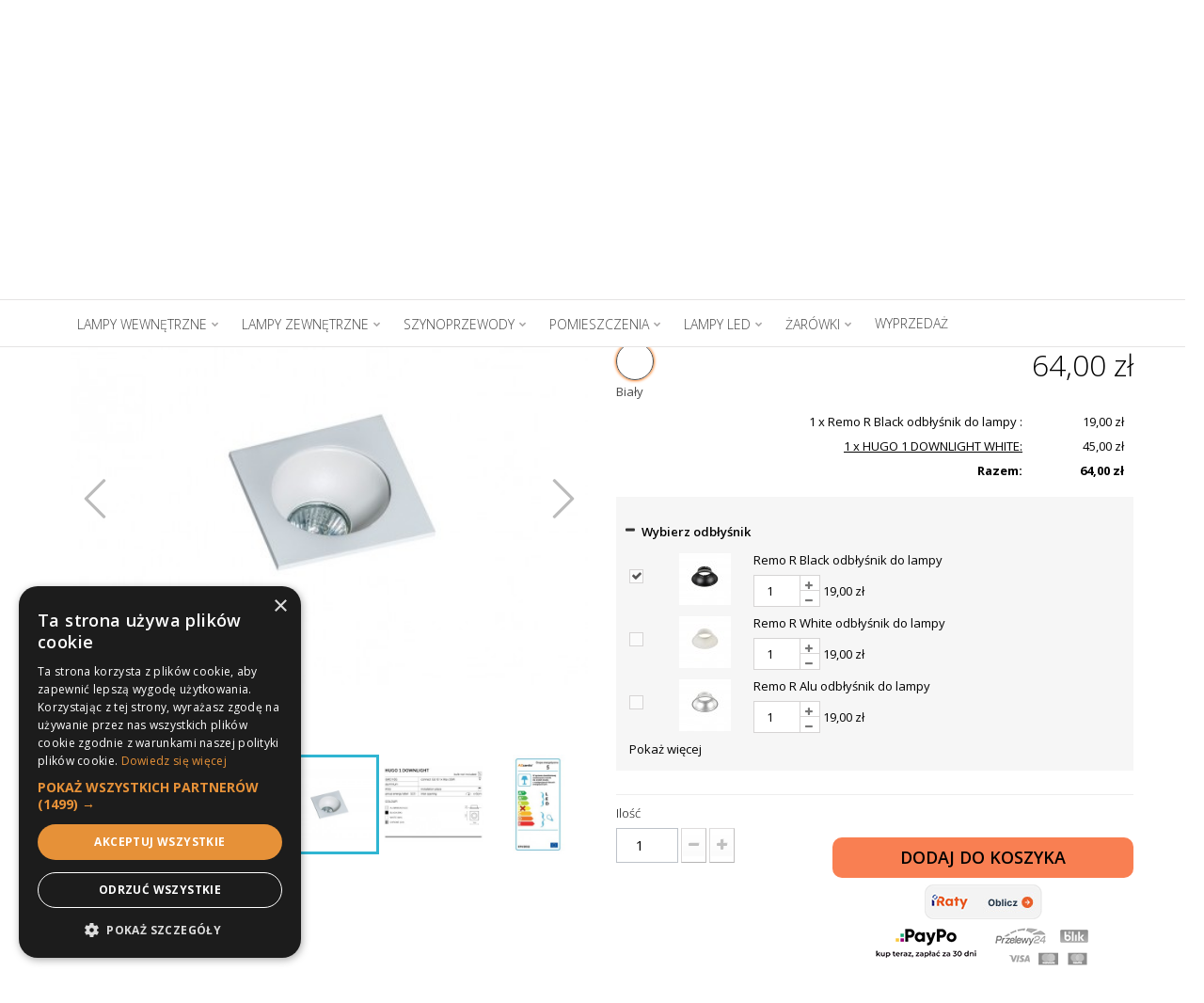

--- FILE ---
content_type: text/html; charset=utf-8
request_url: https://azzardo.com.pl/oczka-i-oprawy-wpuszczane-/3291-hugo-1-downlight-white.html
body_size: 44349
content:
<!DOCTYPE HTML>
<!--[if lt IE 7]> <html class="no-js lt-ie9 lt-ie8 lt-ie7 " lang="pl"><![endif]-->
<!--[if IE 7]><html class="no-js lt-ie9 lt-ie8 ie7" lang="pl"><![endif]-->
<!--[if IE 8]><html class="no-js lt-ie9 ie8" lang="pl"><![endif]-->
<!--[if gt IE 8]> <html class="no-js ie9" lang="pl"><![endif]-->
<html lang="pl">
	<head>
		<meta charset="utf-8" />
				<title>HUGO 1 DOWNLIGHT WHITE -  Nowoczesne lampy AZzardo</title>
		<meta name="description" content="Oczko wpustowe HUGO 1 DOWNLIGHT WHITE to produkt uniwersalny i ponadczasowy, nadający się do oświetlenia każdego wnętrza.  
 Lampa techniczna HUGO 1..." />
				
		
		
		<meta name="generator" content="PrestaShop" />
		<meta name="robots" content="index,follow" />
		<meta name="viewport" content="width=device-width, initial-scale=1.0" />
		<meta name="apple-mobile-web-app-capable" content="yes" /> 
		<link rel="icon" type="image/vnd.microsoft.icon" href="/img/favicon.ico?1741852615" />
		<link rel="shortcut icon" type="image/x-icon" href="/img/favicon.ico?1741852615" />
	
		<meta name="google-site-verification" content="m3dxSApaHnhOX-8lNaXpjOGcwiubDXzGrx7oXtVnWbA" />

    <script type="text/javascript" src="/js/jquery/jquery-1.11.0.min.js?v=1.8"></script>
		<script type="text/javascript" src="/js/jquery/jquery-migrate-1.2.1.min.js?v=1.8"></script>
		
<!-- Microdatos Organization -->
	

<script type="application/ld+json" id="adpmicrodatos-organization-ps16v4.4.1">
{
    "name" : "AZzardo.com.pl",
    "url" : "https://azzardo.com.pl/",
    "logo" : [
    	{

    	"@type" : "ImageObject",
        "url" : "https://azzardo.com.pl/img/nowoczesne-lampy-azzardo-1678200205.jpg"
    	}
    ],
    "email" : "sklep@azzardo.com.pl",
					
	"@context": "http://schema.org",
	"@type" : "Organization"
}
</script>



<!-- Microdatos Webpage -->
	

<script type="application/ld+json" id="adpmicrodatos-webpage-ps16v4.4.1">
{
    "@context": "http://schema.org",
    "@type" : "WebPage",
    "isPartOf": [{
        "@type":"WebSite",
        "url":  "https://azzardo.com.pl/",
        "name": "AZzardo.com.pl"
    }],
    "name": "HUGO 1 DOWNLIGHT WHITE - ",
    "url": "http://azzardo.com.pl/oczka-i-oprawy-wpuszczane-/3291-hugo-1-downlight-white.html"
}
</script>




<!-- Microdatos Breadcrumb -->
	<script type="application/ld+json" id="adpmicrodatos-breadcrumblist-ps16v4.4.1">
    {
        "itemListElement": [
            {
                "item": "https://azzardo.com.pl/",
                "name": "G\u0142\u00f3wna",
                "position": 1,
                "@type": "ListItem"
            }, 
            {
                "item": "https://azzardo.com.pl/49-lampy-wewnetrzne",
                "name": "Lampy wewn\u0119trzne",
                "position": 2,
                "@type": "ListItem"
            }, 
            {
                "item": "https://azzardo.com.pl/31-oczka-i-oprawy-wpuszczane-",
                "name": "Oczka i oprawy wpuszczane ",
                "position": 3,
                "@type": "ListItem"
            } 
        ],
        "@context": "https://schema.org/",
        "@type": "BreadcrumbList"
    }
</script>


<!-- Microdatos Producto -->
	
<script type="application/ld+json" id="adpmicrodatos-product-ps16v4.4.1">
{
    "name": "HUGO 1 DOWNLIGHT WHITE",
    "image": ["https:\/\/azzardo.com.pl\/13375-large_default\/hugo-1-downlight-white.jpg","https:\/\/azzardo.com.pl\/13376-large_default\/hugo-1-downlight-white.jpg","https:\/\/azzardo.com.pl\/13377-large_default\/hugo-1-downlight-white.jpg","https:\/\/azzardo.com.pl\/13378-large_default\/hugo-1-downlight-white.jpg","https:\/\/azzardo.com.pl\/13381-large_default\/hugo-1-downlight-white.jpg","https:\/\/azzardo.com.pl\/13379-large_default\/hugo-1-downlight-white.jpg","https:\/\/azzardo.com.pl\/13380-large_default\/hugo-1-downlight-white.jpg","https:\/\/azzardo.com.pl\/12439-large_default\/hugo-1-downlight-white.jpg"],
    "url": "https://azzardo.com.pl/oczka-i-oprawy-wpuszczane-/3291-hugo-1-downlight-white.html",
    "productID": "3291",
    "category": "oczka-i-oprawy-wpuszczane-",
    "brand": {
        "@type": "Brand",
        "name": "AZzardo"
    },
    "description": "Oczko wpustowe HUGO 1 DOWNLIGHT WHITE to produkt uniwersalny i ponadczasowy, nadaj\u0105cy si\u0119 do o\u015bwietlenia ka\u017cdego wn\u0119trza.\nLampa techniczna HUGO 1 DOWNLIGHT WHITE zalicza si\u0119 do szerokiej rodziny popularnych produkt\u00f3w, zr\u00f3\u017cnicowanych pod wzgl\u0119dem wielko\u015bci, kszta\u0142tu, koloru oraz ilo\u015bci \u017ar\u00f3de\u0142 \u015bwiat\u0142a. Sprawdzaj\u0105 si\u0119 jako pojedyncze punkty \u015bwietlne, cho\u0107 najlepsze efekty mo\u017cna uzyska\u0107 \u0142\u0105cz\u0105c kilka opraw w wi\u0119ksze zespo\u0142y \u2013 w ramach jednego modelu lub zestawiaj\u0105c wi\u0119cej typ\u00f3w z tej samej serii. W ten spos\u00f3b tworzy si\u0119 praktyczne i sp\u00f3jne wizualnie systemy o\u015bwietleniowe, gwarantuj\u0105ce optymalne warunki do codziennego funkcjonowania.\nHUGO 1 DOWNLIGHT WHITE wpisuje si\u0119 w ka\u017cd\u0105 stylizacj\u0119, cho\u0107 szczeg\u00f3lnie ch\u0119tnie bywa \u0142\u0105czony z wn\u0119trzami minimalistycznymi i nowoczesnymi. Odpowiednio dobrane oprawy sprawdzaj\u0105 si\u0119 jednak w ka\u017cdej z modnych obecnie aran\u017cacji \u2013 od nurt\u00f3w klasycznych, przez industrialne, a\u017c do art d\u00e9co.\nLampa wpustowa HUGO najcz\u0119\u015bciej pe\u0142ni rol\u0119 o\u015bwietlenia g\u0142\u00f3wnego lub uzupe\u0142niaj\u0105cego. Gwarantuje wygod\u0119 wykonywania wszelkich czynno\u015bci, kt\u00f3re nie wymagaj\u0105 du\u017cego nat\u0119\u017cenia \u015bwiat\u0142a. Montuje si\u0119 je w kuchniach, sypialniach i salonach, a tak\u017ce w ci\u0105gach komunikacyjnych (w przedpokojach, na klatkach schodowych).\nHUGO 1 DOWNLIGHT WHITE wyposa\u017cono w pojedyncze \u017ar\u00f3d\u0142o \u015bwiat\u0142a, osadzone w kwadratowej, prostej oprawce. Odb\u0142y\u015bnik wyst\u0119puje w a\u017c sze\u015bciu modnych kolorach: czarnym, bia\u0142ym, z\u0142otym, szampa\u0144skim, w odcieniu chromu lub aluminium. Zewn\u0119trzn\u0105 cz\u0119\u015b\u0107 aluminiowej ramki pomalowano na bia\u0142o.\nWszystkie lampy HUGO mo\u017cna u\u017cywa\u0107 z nowoczesnymi \u017car\u00f3wkami LED, kt\u00f3re odznaczaj\u0105 si\u0119 energooszcz\u0119dno\u015bci\u0105 oraz d\u0142ugowieczno\u015bci\u0105, dzi\u0119ki czemu podnosz\u0105 komfort funkcjonowania.\nHUGO 1 DOWNLIGHT WHITE to lampa prosta i nowoczesna, kt\u00f3ra cieszy si\u0119 olbrzymi\u0105 popularno\u015bci\u0105 ju\u017c od d\u0142u\u017cszego czasu.",
    "offers" : {
        "lowPrice": "45.00",
        "highPrice": "45.00",
        "offerCount": "1",
        "priceCurrency": "PLN",
        "offers": [
            {
    "availability": "https://schema.org/InStock",
                "price":"45.00",
                "priceCurrency":"PLN",
                "name":"HUGO 1 DOWNLIGHT WHITE Kolor Bia\u0142y ",
                "gtin13": "5901238417354",
                "url": "https://azzardo.com.pl/oczka-i-oprawy-wpuszczane-/3291-hugo-1-downlight-white.html#/kolor-bialy",
                "itemCondition":"https://schema.org/NewCondition",
                "seller":{
                    "name":"AZzardo.com.pl",
                    "@type":"Organization"
                },
                "@type": "Offer"
            } 
 
        ],
        "@type": "AggregateOffer"
    },
    "@context": "https://schema.org/",
    "@type": "Product"
}
</script>

<link rel="canonical" href="https://azzardo.com.pl/oczka-i-oprawy-wpuszczane-/3291-hugo-1-downlight-white.html" />
<script>
    var arplAjaxURL = 'https://azzardo.com.pl/module/arproductlists/ajax';
    var arplCartURL = 'https://azzardo.com.pl/koszyk';
    window.addEventListener('load', function(){
        arPL.currentProduct = 3291;
        arPL.currentCategory = 0;
        arPL.ps = 16;
        arPL.init();
    });
</script>
<script type="text/javascript">
    var PET_CONFIGS = {"PET_VERSION":"2.2.4","PET_HOOK_POSITION":"hook_product_footer","PET_TEMPLATE_CUSTOM":"<section class=\"page-product-box\" data-section=\"{{tab.id}}0\">\n            <h3 class=\"page-product-heading\">{{tab.name}}<\/h3>\n            <div class=\"rte tab_{{tab.type}}_{{tab.id}}\">\n                {{tab.content}}\n            <\/div>\n        <\/section>","PET_TEMPLATE_OPTION":"1","PET_STYLE_TABS":"native_vertical","PET_OVERRIDE_CSS":null,"PET_OVERRIDE_JS":null,"PET_ENABLE_DEBUG":"0","PET_IP_DEBUG":null,"PET_SHOW_EMPTY_TABS":"0","PET_ORDER_TABS":"native_first","PET_IGNORE_SELECTORS":".pts_content_ifeedback_products","PET_BG_COLOR_TABS":null,"PET_FONT_COLOR_TABS":null,"PET_BG_COLOR_SLTED_TABS":null,"PET_FONT_COLOR_SLTED_TABS":null,"PET_RM":false};
    var PS_VERSION  = "1.6";
    var theme_name  = "default-bootstrap";

    var actions_productextratabs = 'https://azzardo.com.pl/module/productextratabs/actions';

    var SUCCESS_CODE    = "0";
    var ERROR_CODE      = "-1";

    var module_dir          = "/modules/productextratabs/";
    var pts_static_token    = "08cf5f7d0f798b599549e8b72403f338";

    var themes_rcolproduct_accordion = new Array('leo_vanis_fashion');

    var MsgPET = {
        reviews_title: "Opinie"
    };
</script>
<style>.ets_mm_megamenu .mm_menus_li h4,
.ets_mm_megamenu .mm_menus_li h5,
.ets_mm_megamenu .mm_menus_li h6,
.ets_mm_megamenu .mm_menus_li h1,
.ets_mm_megamenu .mm_menus_li h2,
.ets_mm_megamenu .mm_menus_li h3,
.ets_mm_megamenu .mm_menus_li h4 *:not(i),
.ets_mm_megamenu .mm_menus_li h5 *:not(i),
.ets_mm_megamenu .mm_menus_li h6 *:not(i),
.ets_mm_megamenu .mm_menus_li h1 *:not(i),
.ets_mm_megamenu .mm_menus_li h2 *:not(i),
.ets_mm_megamenu .mm_menus_li h3 *:not(i),
.ets_mm_megamenu .mm_menus_li > a{
    font-family: inherit;
}
.ets_mm_megamenu *:not(.fa):not(i){
    font-family: inherit;
}

.ets_mm_block *{
    font-size: 15px;
}    

@media (min-width: 768px){
/*layout 1*/
    .ets_mm_megamenu.layout_layout1{
       /* background: ;*/
    }
    .layout_layout1 .ets_mm_megamenu_content{
      
    }
    .ets_mm_megamenu.layout_layout1:not(.ybc_vertical_menu) .mm_menus_ul{
         /*background: ;*/
    }

    #header .layout_layout1:not(.ybc_vertical_menu) .mm_menus_li > a,
    .layout_layout1 .ybc-menu-vertical-button,
    .layout_layout1 .mm_extra_item *{
        color: #484848
    }
    .layout_layout1 .ybc-menu-vertical-button .ybc-menu-button-toggle_icon_default .icon-bar{
        background-color: #484848
    }
    .layout_layout1 .mm_menus_li:hover > a, 
    .layout_layout1 .mm_menus_li.active > a,
    #header .layout_layout1 .mm_menus_li:hover > a,
    #header .layout_layout1 .mm_menus_li.menu_hover > a,
    .layout_layout1:hover .ybc-menu-vertical-button,
    .layout_layout1 .mm_extra_item button[type="submit"]:hover i,
    #header .layout_layout1 .mm_menus_li.active > a{
        color: #484848;
    }
    
    .layout_layout1:not(.ybc_vertical_menu) .mm_menus_li > a:before,
    .layout_layout1.ybc_vertical_menu:hover .ybc-menu-vertical-button:before,
    .layout_layout1:hover .ybc-menu-vertical-button .ybc-menu-button-toggle_icon_default .icon-bar,
    .ybc-menu-vertical-button.layout_layout1:hover{background-color: #484848;}
    
    .layout_layout1:not(.ybc_vertical_menu) .mm_menus_li:hover > a,
    .layout_layout1:not(.ybc_vertical_menu) .mm_menus_li.menu_hover > a,
    .ets_mm_megamenu.layout_layout1.ybc_vertical_menu:hover,
    #header .layout_layout1:not(.ybc_vertical_menu) .mm_menus_li:hover > a,
    #header .layout_layout1:not(.ybc_vertical_menu) .mm_menus_li.menu_hover > a,
    .ets_mm_megamenu.layout_layout1.ybc_vertical_menu:hover{
        background: #ffffff;
    }
    
    .layout_layout1.ets_mm_megamenu .mm_columns_ul,
    .layout_layout1.ybc_vertical_menu .mm_menus_ul{
        background-color: #ffffff;
    }
    #header .layout_layout1 .ets_mm_block_content a,
    #header .layout_layout1 .ets_mm_block_content p,
    .layout_layout1.ybc_vertical_menu .mm_menus_li > a,
    #header .layout_layout1.ybc_vertical_menu .mm_menus_li > a{
        color: #414141;
    }
    
    .layout_layout1 .mm_columns_ul h1,
    .layout_layout1 .mm_columns_ul h2,
    .layout_layout1 .mm_columns_ul h3,
    .layout_layout1 .mm_columns_ul h4,
    .layout_layout1 .mm_columns_ul h5,
    .layout_layout1 .mm_columns_ul h6,
    .layout_layout1 .mm_columns_ul .ets_mm_block > h1 a,
    .layout_layout1 .mm_columns_ul .ets_mm_block > h2 a,
    .layout_layout1 .mm_columns_ul .ets_mm_block > h3 a,
    .layout_layout1 .mm_columns_ul .ets_mm_block > h4 a,
    .layout_layout1 .mm_columns_ul .ets_mm_block > h5 a,
    .layout_layout1 .mm_columns_ul .ets_mm_block > h6 a,
    #header .layout_layout1 .mm_columns_ul .ets_mm_block > h1 a,
    #header .layout_layout1 .mm_columns_ul .ets_mm_block > h2 a,
    #header .layout_layout1 .mm_columns_ul .ets_mm_block > h3 a,
    #header .layout_layout1 .mm_columns_ul .ets_mm_block > h4 a,
    #header .layout_layout1 .mm_columns_ul .ets_mm_block > h5 a,
    #header .layout_layout1 .mm_columns_ul .ets_mm_block > h6 a,
    .layout_layout1 .mm_columns_ul .h1,
    .layout_layout1 .mm_columns_ul .h2,
    .layout_layout1 .mm_columns_ul .h3,
    .layout_layout1 .mm_columns_ul .h4,
    .layout_layout1 .mm_columns_ul .h5,
    .layout_layout1 .mm_columns_ul .h6{
        color: #414141;
    }
    
    
    .layout_layout1 li:hover > a,
    .layout_layout1 li > a:hover,
    .layout_layout1 .mm_tabs_li.open .mm_tab_toggle_title,
    .layout_layout1 .mm_tabs_li.open .mm_tab_toggle_title a,
    .layout_layout1 .mm_tabs_li:hover .mm_tab_toggle_title,
    .layout_layout1 .mm_tabs_li:hover .mm_tab_toggle_title a,
    #header .layout_layout1 .mm_tabs_li.open .mm_tab_toggle_title,
    #header .layout_layout1 .mm_tabs_li.open .mm_tab_toggle_title a,
    #header .layout_layout1 .mm_tabs_li:hover .mm_tab_toggle_title,
    #header .layout_layout1 .mm_tabs_li:hover .mm_tab_toggle_title a,
    .layout_layout1.ybc_vertical_menu .mm_menus_li > a,
    #header .layout_layout1 li:hover > a,
    .layout_layout1.ybc_vertical_menu .mm_menus_li:hover > a,
    #header .layout_layout1.ybc_vertical_menu .mm_menus_li:hover > a,
    #header .layout_layout1 .mm_columns_ul .mm_block_type_product .product-title > a:hover,
    #header .layout_layout1 li > a:hover{color: #000000;}
    
    
/*end layout 1*/
    
    
   
}


@media (max-width: 767px){
    .ybc-menu-vertical-button,
    .transition_floating .close_menu, 
    .transition_full .close_menu{
        background-color: #000000;
        color: #ffffff;
    }
    .transition_floating .close_menu *, 
    .transition_full .close_menu *,
    .ybc-menu-vertical-button .icon-bar{
        color: #ffffff;
    }

    .close_menu .icon-bar,
    .ybc-menu-vertical-button .icon-bar {
      background-color: #ffffff;
    }
    .mm_menus_back_icon{
        border-color: #ffffff;
    }
    
    .layout_layout1 .mm_menus_li:hover > a, 
    .layout_layout1 .mm_menus_li.menu_hover > a,
    #header .layout_layout1 .mm_menus_li.menu_hover > a,
    #header .layout_layout1 .mm_menus_li:hover > a{
        color: #484848;
    }
    .layout_layout1 .mm_has_sub.mm_menus_li:hover .arrow::before{
        /*border-color: #484848;*/
    }
    
    
    .layout_layout1 .mm_menus_li:hover > a,
    .layout_layout1 .mm_menus_li.menu_hover > a,
    #header .layout_layout1 .mm_menus_li.menu_hover > a,
    #header .layout_layout1 .mm_menus_li:hover > a{
        background-color: #ffffff;
    }
    .layout_layout1 li:hover > a,
    .layout_layout1 li > a:hover,
    #header .layout_layout1 li:hover > a,
    #header .layout_layout1 .mm_columns_ul .mm_block_type_product .product-title > a:hover,
    #header .layout_layout1 li > a:hover{
        color: #000000;
    }
    

}

















</style>

    <!-- Pixel Plus: Add missing OG microdata -->
                        <meta property="og:type" content="product.item"/>
                                <meta property="og:title" content="Hugo 1 Downlight White"/>
                                <meta property="og:url" content="https://azzardo.com.pl/oczka-i-oprawy-wpuszczane-/3291-hugo-1-downlight-white.html"/>
                                <meta property="og:description" content="Oczko wpustowe HUGO 1 DOWNLIGHT WHITE to produkt uniwersalny i ponadczasowy, nadaj&#261;cy si&#281; do o&#347;wietlenia ka&#380;dego wn&#281;trza.


Lampa techniczna HUGO 1 DOWNLIGHT WHITE zalicza si&#281; do szerokiej rodziny popularnych produkt&oacute;w, zr&oacute;&#380;nicowanych pod wzgl&#281;dem wielko&#347;ci, kszta&#322;tu, koloru oraz ilo&#347;ci &#378;r&oacute;de&#322; &#347;wiat&#322;a. Sprawdzaj&#261; si&#281; jako pojedyncze punkty &#347;wietlne, cho&#263; najlepsze efekty mo&#380;na uzyska&#263; &#322;&#261;cz&#261;c kilka opraw w wi&#281;ksze zespo&#322;y &ndash; w ramach jednego modelu lub zestawiaj&#261;c wi&#281;cej typ&oacute;w z tej samej serii. W ten spos&oacute;b tworzy si&#281; praktyczne i sp&oacute;jne wizualnie systemy o&#347;wietleniowe, gwarantuj&#261;ce optymalne warunki do codziennego funkcjonowania.


HUGO 1 DOWNLIGHT WHITE wpisuje si&#281; w ka&#380;d&#261; stylizacj&#281;, cho&#263; szczeg&oacute;lnie ch&#281;tnie bywa &#322;&#261;czony z wn&#281;trzami minimalistycznymi i nowoczesnymi. Odpowiednio dobrane oprawy sprawdzaj&#261; si&#281; jednak w ka&#380;dej z modnych obecnie aran&#380;acji &ndash; od nurt&oacute;w klasycznych, przez industrialne, a&#380; do art d&eacute;co.


Lampa wpustowa HUGO najcz&#281;&#347;ciej pe&#322;ni rol&#281; o&#347;wietlenia g&#322;&oacute;wnego lub uzupe&#322;niaj&#261;cego. Gwarantuje wygod&#281; wykonywania wszelkich czynno&#347;ci, kt&oacute;re nie wymagaj&#261; du&#380;ego nat&#281;&#380;enia &#347;wiat&#322;a. Montuje si&#281; je w kuchniach, sypialniach i salonach, a tak&#380;e w ci&#261;gach komunikacyjnych (w przedpokojach, na klatkach schodowych).


HUGO 1 DOWNLIGHT WHITE wyposa&#380;ono w pojedyncze &#378;r&oacute;d&#322;o &#347;wiat&#322;a, osadzone w kwadratowej, prostej oprawce. Odb&#322;y&#347;nik wyst&#281;puje w a&#380; sze&#347;ciu modnych kolorach: czarnym, bia&#322;ym, z&#322;otym, szampa&#324;skim, w odcieniu chromu lub aluminium. Zewn&#281;trzn&#261; cz&#281;&#347;&#263; aluminiowej ramki pomalowano na bia&#322;o.


Wszystkie lampy HUGO mo&#380;na u&#380;ywa&#263; z nowoczesnymi &#380;ar&oacute;wkami LED, kt&oacute;re odznaczaj&#261; si&#281; energooszcz&#281;dno&#347;ci&#261; oraz d&#322;ugowieczno&#347;ci&#261;, dzi&#281;ki czemu podnosz&#261; komfort funkcjonowania.


HUGO 1 DOWNLIGHT WHITE to lampa prosta i nowoczesna, kt&oacute;ra cieszy si&#281; olbrzymi&#261; popularno&#347;ci&#261; ju&#380; od d&#322;u&#380;szego czasu."/>
                                <meta property="og:locale" content="pl_PL"/>
                                <meta property="product:retailer_item_id" content="3291"/>
                                <meta property="product:item_group_id" content="3291"/>
                                <meta property="product:price:amount" content="45"/>
                                <meta property="product:price:currency" content="PLN"/>
                                <meta property="product:condition" content="new"/>
                                <meta property="product:availability" content="in stock"/>
                                <meta property="brand" content="Azzardo"/>
                <!--  -->
    <!-- End Pixel Plus: Add missing OG microdata -->

<style type="text/css">
    .lg-backdrop{
        z-index: 10400;
                    background-color: #000000;
            }
    .lg-outer{
        z-index: 10500;
    }
    .lg-toolbar .lg-icon{
                    color: #999999;
            }
    .lg-toolbar .lg-icon:hover{
                    color: #ffffff;
            }
    .lg-sub-html, .lg-toolbar{
                    background-color: rgba(0,0,0,0.45);
            }
    .lg-actions .lg-next, .lg-actions .lg-prev{
                    background-color: rgba(0,0,0,0.45);
                            color: #999999;
            }
    .lg-actions .lg-next:hover, .lg-actions .lg-prev:hover{
                    background-color: rgba(0,0,0,0.45);
                            color: #FFFFFF;
            }
    .lg-outer .lg-thumb-outer{
                    background-color: #0D0A0A;
            }
    .lg-outer .lg-toogle-thumb{
                    color: #999999;
                            background-color: #0D0A0A;
            }
    .lg-outer .lg-toogle-thumb:hover, .lg-outer.lg-dropdown-active #lg-share{
                    color: #ffffff;
            }
    .lg-outer .lg-thumb-item.active, .lg-outer .lg-thumb-item:hover{
                    border-color: #a90707;
            }
            .lg-outer.lg-pull-caption-up.lg-thumb-open .lg-sub-html{
            bottom: 118px;
        }
                .magnify > .magnify-lens {
            width: 200px;
            height: 200px;
        }
                .arlg-pager-controls{
        position: relative;
    }
    .arlg-pager-controls .arlg-pager-prev,
    .arlg-pager-controls .arlg-pager-next{
        width: 24px;
        height: 32px;
        padding: 0;
        margin: 0;
        border: 0;
        position: absolute;
        top: -59px;
        color: #232323;
        opacity: 0.7;
        transition: 0.2s all;
        z-index: 100;
    }
    .arlg-pager-controls .arlg-pager-prev:hover,
    .arlg-pager-controls .arlg-pager-next:hover{
        opacity: 0.9;
    }
    .arlg-pager-controls .arlg-pager-prev{
        left: -24px;
        right: auto;
        background: url('/modules/arlg/views/img/prev.svg') 50% 50% no-repeat scroll rgba(255, 255, 255, 0.6);
    }
    .arlg-pager-controls .arlg-pager-next{
        right: -24px;
        left: auto;
        background: url('/modules/arlg/views/img/next.svg') 50% 50% no-repeat scroll rgba(255, 255, 255, 0.6);
    }
    .arlg-pager-controls.active .arlg-pager-prev{
        left: 0;
    }
    .arlg-pager-controls.active .arlg-pager-next{
        right: 0;
    }
        .quickview-modal .product-cover,
    .quickview-modal .js-qv-mask,
    .quickview .product-cover,
    .quickview .js-qv-mask{
        display: block;
    }
    </style>
<script type="text/javascript">
    var arlgMagnify = false;
    var arlgWidth = 458;
    var arlgHeight = 458;
    var arlgGalleryConfig = {
                    thumbnail: true,
            showThumbByDefault: true,
            animateThumb: true,
                loop: false,
        closable: false,
        escKey: true,
        keyPress: false,
        controls: true,
        slideEndAnimatoin: false,
        hideControlOnEnd: false,
        mousewheel: false,
        preload: 0,
        download: false,
        counter: true,
        enableDrag: true,
        enableSwipe: true,
                thumbWidth: 80,
        thumbContHeight: 100
    };
    var arlgVertical = false;
    var arlgZoomSL = false;
        var arlgSliderConfig = {
        enableDrag: false,
                    prevHtml: '<svg role="img" xmlns="http://www.w3.org/2000/svg" viewBox="0 0 256 512"><path fill="currentColor" d="M238.475 475.535l7.071-7.07c4.686-4.686 4.686-12.284 0-16.971L50.053 256 245.546 60.506c4.686-4.686 4.686-12.284 0-16.971l-7.071-7.07c-4.686-4.686-12.284-4.686-16.97 0L10.454 247.515c-4.686 4.686-4.686 12.284 0 16.971l211.051 211.05c4.686 4.686 12.284 4.686 16.97-.001z" class=""></path></svg>',
            nextHtml: '<svg role="img" xmlns="http://www.w3.org/2000/svg" viewBox="0 0 256 512"><path fill="currentColor" d="M17.525 36.465l-7.071 7.07c-4.686 4.686-4.686 12.284 0 16.971L205.947 256 10.454 451.494c-4.686 4.686-4.686 12.284 0 16.971l7.071 7.07c4.686 4.686 12.284 4.686 16.97 0l211.051-211.05c4.686-4.686 4.686-12.284 0-16.971L34.495 36.465c-4.686-4.687-12.284-4.687-16.97 0z" class=""></path></svg>',
                item: 1,
        loop: true,
                slideMargin: 0,
        thumbItem: 5,
        item: 1,
        controls: true,
        gallery: true,
        pager: true,
        thumbImageWidth: 250,
        thumbImageHeight: 250,
        
        onAfterSlide: function(el) {
            arlg.setCurrentPagerPos(el.getCurrentSlideCount()-2);
            if (arlgMagnify && arlgZoomSL){
                $('#lightSlider .lslide.active img').imagezoomsl(arLgZoomSLOptions);
            }
        },
        onSliderLoad: function(el) {
            $('.product-cover').addClass('hidden');
            $('.lSSlideOuter').addClass('active');
            var config = JSON.parse(JSON.stringify(arlgGalleryConfig));
            config.selector = '#lightSlider .lslide';
            el.lightGallery(config);
                        if (arlg.coverIndex) {
                arlg.lightSlider.goToSlide(arlg.coverIndex + 1);
            }
            if (arlgMagnify && arlgZoomSL){
                $('#lightSlider .lslide.active img').imagezoomsl(arLgZoomSLOptions);
            }
        }
    };
    function arLgInit(){
                $('#thumbs_list_frame .fancybox').removeClass('fancybox');
            };
    window.addEventListener('load', function(){
        $('body').on('click', '.tracker', function(){
            $('.lightSlider .lslide.active').click();
        });
                        arLgInit();
            });
    
    </script>

<script type="text/javascript">
    var alertMessage = 'Musisz wybrać jedną z dostępnych opcji';
    var buyTogetherOption = {"3":1,"4":1,"5":1,"6":1,"7":0,"8":1,"9":1,"10":0,"11":1,"12":0,"13":1,"14":1,"15":1};
    var isEnablingOptionBuyToGether = 1;
    var displayStyleOption = 0;
    var utilizeBlockCartAjax = 1;
    var msgOutOfStock = 'Oops! This item is out of stock.';
    var msgAvailableLater = 'Out of stock but backordering is allowed.';
    var messageOutOfStock = 'Out of stock';
    var msgEmptyForm = 'Cannot submit a empty form.';
    var isShowIconOutOfStock = 1;
    var orderUrl = 'https://azzardo.com.pl/szybkie-zakupy';
    ajaxRenderAccessoriesUrl = 'https://azzardo.com.pl/module/hsmultiaccessoriespro/Accessories';
    $(document).ready(function () {
        if (isEnablingOptionBuyToGether) {
            new HsmaRenderAccessories(
                    ajaxRenderAccessoriesUrl
                    ).init();
        }
        if (utilizeBlockCartAjax)
        {
            $('.hs_multi_accessories_add_to_cart').on('click', function (e) {
                e.preventDefault();
                var qty = 1;
                var idProduct = parseInt($(this).data('idproduct'));
                var idProductAttribute = parseInt($(this).data('id-product-attribute'));
                var parentElement = $(this).parents('td');
                if (idProduct <= 0)
                    return;
                if ($(parentElement).find('input').hasClass('custom_quantity'))
                    qty = $(parentElement).find('.custom_quantity').val();
                else if ($('#quantity_wanted').length > 0)
                    qty = parseInt($('#quantity_wanted').val());
                else
                    qty = 1;

                if ($(parentElement).find('select').hasClass('product-combination'))
                    idProductAttribute = $(parentElement).find('.product-combination :selected').val();
              
                ajaxCart.add(idProduct, idProductAttribute, false, this, qty, null);
            });
        }
        else
        {
            $(document).on('click', '#add_to_cart button, #add_to_cart input', function (e) {
                var qty = parseInt($('#quantity_wanted').val());
                e.preventDefault();
                addToCart($('#product_page_product_id').val(), $('#idCombination').val(), qty, true);
            });

            $(document).on('click', '.hs_multi_accessories_add_to_cart', function (e) {
                e.preventDefault();
                var qty = 1;
                var idProduct = parseInt($(this).data('idproduct'));
                var idProductAttribute = parseInt($(this).data('id-product-attribute'));
                var parentElemnet = $(this).parent();
                if (idProduct <= 0)
                    return;
                if ($(parentElemnet).find('input').hasClass('custom_quantity'))
                    qty = $(parentElemnet).find('.custom_quantity').val();
                else if ($('#quantity_wanted').length > 0)
                    qty = parseInt($('#quantity_wanted').val());
                else
                    qty = 1;

                if ($(parentElemnet).find('select').hasClass('product-combination'))
                    idProductAttribute = $(parentElemnet).find('.product-combination').val();

                addToCart(idProduct, idProductAttribute, qty, false);
            });
        }
    });
</script>



 		<meta name="google-site-verification" content="p8eRxVx6PnIlxxD9C8eu92puQczj3SegdK962kn7BGw" />
		
		
    

			




	





<script>
   window.dataLayer = window.dataLayer || [];
   dataLayer.push({
	'pageType' : 'Produkt',
		'productCategory': 'Oczka i oprawy wpuszczane ',
		'userStatus' : 'Niezalogowany'
   });
</script>

<script type="text/javascript">
$(document).ready(function(){
    $('.ajax_add_to_cart_button, #add_to_cart').click(function(){
    	var pname = $(this).data('product-name');
		window.dataLayer = window.dataLayer || [];
		dataLayer.push({
			'event' : 'product',
			'productAction' : 'Dodawanie do koszyka',
			'productName' : pname,
		});
    });
});
</script>

<script type="text/javascript">
var zoom_just_called = false;
$(document).ready(function(){
    $('#image-block, ul#thumbs_list li a').click(function(){
    	var pname = $(this).attr('title');
    	if (pname != undefined && zoom_just_called == false)
    	{
			window.dataLayer = window.dataLayer || [];
			dataLayer.push({
				'event' : 'product',
				'productAction' : 'Powiększenie zdjęcia produktu',
				'productName' : pname,
			});
			zoom_just_called = true;
			setTimeout(function(){ zoom_just_called = false }, 200);
		}
    });
});
</script>

 

<script type="text/javascript">
$(document).ready(function(){
    $('#tab_opis').click(function(e){
        if(e.hasOwnProperty('originalEvent')) {
	    	var pname = $(this).data('product-name');
			window.dataLayer = window.dataLayer || [];
			dataLayer.push({
				'event' : 'product',
				'productAction' : 'Kliknięcie w zakładki',
				'productName' : pname,
				'tabName' : 'Opis / dane techniczne',
			}); 
		}
    });
});
</script>
<script type="text/javascript">
$(document).ready(function(){
    $('#tab_video').click(function(){
    	var pname = $(this).data('product-name');
		window.dataLayer = window.dataLayer || [];
		dataLayer.push({
			'event' : 'product',
			'productAction' : 'Kliknięcie w zakładki',
			'productName' : pname,
			'tabName' : 'Prezentacja video',
		});
    });
});
</script>
<script type="text/javascript">
$(document).ready(function(){
    $('#tab_zapytaj').click(function(){
    	var pname = $(this).data('product-name');
		window.dataLayer = window.dataLayer || [];
		dataLayer.push({
			'event' : 'product',
			'productAction' : 'Kliknięcie w zakładki',
			'productName' : pname,
			'tabName' : 'Zapytaj o produkt',
		});
    });
});
</script> 
			




	






<script>
   window.dataLayer = window.dataLayer || [];
   dataLayer.push({
	'page_type' : 'Product',
	'user_status' : 'Logged-out'
	   });
</script> 


<script type="text/javascript">
$(document).ready(function(){
    $('#add_to_cart button').click(function(){
    	var pname = $(this).data('product-name');

		dataLayer.push({ ecommerce: null });  // Clear the previous ecommerce object.
		dataLayer.push({
		  event: "add_to_cart",
		  ecommerce: {
		    currency: "PLN",
		    value: convertPriceToFloat($('#our_price_display').text()),
		    items: [
		    {
 		      item_name: pname,
		      affiliation: "Azzardo",
		      currency: "PLN",
		      price: convertPriceToFloat($('#our_price_display').text()),
		      quantity: 1
		    }
		    ]
		  }
  	  });
  	  console.log(dataLayer);
	});
});
</script>

<script>
function convertPriceToFloat(price) {
  const cleanedPrice = price.replace(/[^\d.,]/g, ''); 
  const dotFormattedPrice = cleanedPrice.replace(',', '.');
  const floatValue = parseFloat(dotFormattedPrice);
  return floatValue.toFixed(2);
}

</script>




				<meta property="og:image" content="https://azzardo.com.pl/13379-thickbox_default/hugo-1-downlight-white.jpg" />
					
	<!-- Google Tag Manager -->
<script>(function(w,d,s,l,i){w[l]=w[l]||[];w[l].push({'gtm.start':
new Date().getTime(),event:'gtm.js'});var f=d.getElementsByTagName(s)[0],
j=d.createElement(s),dl=l!='dataLayer'?'&l='+l:'';j.async=true;j.src=
'https://www.googletagmanager.com/gtm.js?id='+i+dl;f.parentNode.insertBefore(j,f);
})(window,document,'script','dataLayer','GTM-T3RRK29');</script>
<!-- End Google Tag Manager -->
	
	
	
	
<!-- Google tag (gtag.js) -->
<script async src="https://www.googletagmanager.com/gtag/js?id=AW-934255632"></script>
<script>
  window.dataLayer = window.dataLayer || [];
  function gtag(){dataLayer.push(arguments);}
  gtag('js', new Date());

  gtag('config', 'AW-934255632');
</script>

	
	</head>
	<body id="product" class="product product-3291 product-hugo-1-downlight-white category-31 category-oczka-i-oprawy-wpuszczane- hide-left-column hide-right-column lang_pl">
	<!-- Google Tag Manager (noscript) -->
<noscript><iframe src="https://www.googletagmanager.com/ns.html?id=GTM-T3RRK29"
height="0" width="0" style="display:none;visibility:hidden"></iframe></noscript>
<!-- End Google Tag Manager (noscript) -->

<div class="msg-container">
	<div class="container">
		<div class="row">
			<div class="col-sm-12 text-center">
				<div id="msg-wrapper"><span id="msg-content"></span></div>
			</div>
		</div>
	</div>
</div>


<script type="text/javascript">
	let msgitems =   [
		'Masz pytania? Zadzwoń! Infolinia <a href="TEL:+48601490001" style="color: #FFF" aria-label="zadzwoń do nas">+48 601 490 001</a>',
	  '<span aria-label="darmowa dostawa">Darmowa dostawa dla zamówień powyżej 199zł !!!</span>',
	  'Wyślij zapytanie mailowe <a href="MAILTO:sklep@azzardo.com.pl" style="color: #FFF" aria-label="napisz do nas">sklep@azzardo.com.pl</a>',
	  '<a href="MAILTO:sklep@azzardo.com.pl" style="color: #FFF" aria-label="formularz kontaktowy">Formularz kontaktowy</a> I <a href="https://azzardo.com.pl/blog/" style="color: #FFF" aria-label="nasz blog">Blog</a>'
  ]

	let index = 0
	let textEl = document.getElementById('msg-content')
	let wrapperEl = document.getElementById('msg-wrapper')

	async function enlargeBox(){
	  if(index + 1 > msgitems.length) index = 0
	  textEl.innerHTML = msgitems[index++]
	  wrapperEl.style.width = textEl.getBoundingClientRect().width + 'px'
	}

	async function shrinkBox(){
	  await new Promise(resolve => setTimeout(resolve, 3000))
	  wrapperEl.style.width = '0px'
	  await new Promise(resolve => setTimeout(resolve, 300) )
	}

	enlargeBox().then(async ()=>{
	  while (true) {
	     await shrinkBox()
	     await enlargeBox()
	  }
	})

</script>
					<div id="page">
			<div class="header-container">
				<header id="header">
					
					<div class="nav">
						<div class="container">
							<div class="row">
								<nav> 
 


								
								
								
								</nav>
							</div>
						</div>
					</div>
					<div>
						<div class="container mob32">
							<div class="row">
								<div id="header_logo" class="col-sm-3 clearfix">
																		<a href="https://azzardo.com.pl/" title="AZzardo.com.pl"> 
										<img class="logo img-responsive ex lazy" data-src="https://azzardo.com.pl/img/nowoczesne-lampy-azzardo-1678200205.jpg" alt="Nowoczesne lampy Azzardo" height="69" width="325" />
									</a>
																	</div>
								<!-- Block search module TOP -->
<div id="search_block_top" class="col-sm-5 col-xs-12 clearfix">
	<form id="searchbox" method="get" action="https://azzardo.com.pl/szukaj" >
		<input type="hidden" name="controller" value="search" />
		<input type="hidden" name="orderby" value="position" />
		<input type="hidden" name="orderway" value="desc" />
		<input class="search_query form-control" type="text" id="search_query_top" name="search_query" placeholder="Szukaj" value=""  aria-label="" />
		<button type="submit" name="submit_search" class="btn btn-default button-search" aria-label="Search">
			<span>Szukaj</span>
		</button>
	</form>
</div>

<!-- /Block search module TOP -->
<!-- MODULE Block cart -->
<div class="col-sm-4 col-xs-6 toplinki2 rajrt ">



	<div class="shopping_cart">
		<a href="https://azzardo.com.pl/szybkie-zakupy" title="Pokaż mój koszyk" rel="nofollow">
		
			Twój Koszyk
			<span class="ajax_cart_quantity ">0</span>
			
			<span class="ajax_cart_total unvisible">
							</span>
			
					</a>
					<div class="cart_block block exclusive">
				<div class="block_content">
					<!-- block list of products -->
					<div class="cart_block_list">
												<p class="cart_block_no_products">
							Brak produktów
						</p>
												<div class="cart-prices">
							<div class="cart-prices-line first-line">
								<span class="price cart_block_shipping_cost ajax_cart_shipping_cost">
																			Darmowa wysyłka!
																	</span>
								<span>
									Wysyłka
								</span>
							</div>
																					<div class="cart-prices-line last-line">
								<span class="price cart_block_total ajax_block_cart_total">0,00 zł</span>
								<span>Razem</span>
							</div>
													</div>
						<p class="cart-buttons">
							<a id="button_order_cart" class="btn btn-default button button-small" href="https://azzardo.com.pl/szybkie-zakupy" title="Realizuj zamówienie" rel="nofollow">
								<span>
									Realizuj zamówienie<i class="fa fa-chevron-right right"></i>
								</span>
							</a>
						</p>
					</div>
				</div>
			</div><!-- .cart_block -->
			</div>
	<ul class="logyn"> 
	<li class="logg">
		<a class="login" href="https://azzardo.com.pl/moje-konto" rel="nofollow" title="Zaloguj sie na konto">
		<img data-src="/img/login-icon.jpg" class="sp-small lazy" width="45" height="45" alt="Shopping cart" /><br />
			Zaloguj się 
		</a>
	</li>

	<li class="logg"> 
		<a class="login" href="https://azzardo.com.pl/moje-konto" rel="nofollow" title="Zarejestruj się w sklepie">
		<img data-src="/img/sign-in-icon.jpg" class="sp-small lazy" width="45" height="45" alt="Shopping cart" /><br />
		Rejestracja </a>
	</li>
	<!--<li class="wiszlist" ><a href="">Ulubione</a></li>-->
	
</ul>
</div>


	<div id="layer_cart">
		<div class="clearfix">
			<div class="layer_cart_product col-xs-12 col-md-6">
				<span class="cross" title="Zamknij okno"></span>
				
					<i class="fa fa-check-circle"></i>Produkt został dodany
				
				<div class="product-image-container layer_cart_img">
				</div>
				<div class="layer_cart_product_info">
					<span id="layer_cart_product_title" class="product-name"></span>
					<span id="layer_cart_product_attributes"></span>
					<div>
						<span class="dark">Ilość</strong>
						<span id="layer_cart_product_quantity"></span>
					</div>
					<div>
						<span class="dark">Razem</strong>
						<span id="layer_cart_product_price"></span>
					</div>
				</div>
			</div>
			<div class="layer_cart_cart col-xs-12 col-md-6">
				
					<!-- Plural Case [both cases are needed because page may be updated in Javascript] -->
					<span class="ajax_cart_product_txt_s  unvisible">
						Produktów w koszyku: <span class="ajax_cart_quantity2">0</span> 
					</span>
					<!-- Singular Case [both cases are needed because page may be updated in Javascript] -->
					<span class="ajax_cart_product_txt ">
						W koszyku jest 1 produkt
					</span>
				
	
				<div class="layer_cart_row">
					<span class="dark">
						Razem produkty:
																					(tax incl.)
																		</span>
					<span class="ajax_block_products_total">
											</span>
				</div>
	
								<div class="layer_cart_row">
					<span class="dark">
						Dostawa:&nbsp;					</span>
					<span class="ajax_cart_shipping_cost">
													Darmowa wysyłka!
											</span>
				</div>
								
				<div class="button-container">	
					<span class="continue btn btn-default button exclusive-medium" title="Kontynuuj zakupy">
						<span>
							<i class="fa fa-chevron-left left"></i>Kontynuuj zakupy
						</span>
					</span>
					<a class="btn btn-default button button-medium"	href="https://azzardo.com.pl/szybkie-zakupy" title="Realizuj zamówienie" rel="nofollow">
						<span>
							Realizuj zamówienie<i class="fa fa-chevron-right right"></i>
						</span>
					</a>	
				</div>
			</div>
		</div>
		<div class="crossseling"></div>
	</div> <!-- #layer_cart -->
	<div class="layer_cart_overlay"></div>


<!-- /MODULE Block cart -->
</div>    <div style="max-height: 50px;" class="ets_mm_megamenu 
        layout_layout1 
         show_icon_in_mobile 
          
        transition_fade   
        transition_full 
        rajdhani 
        sticky_enabled 
        enable_active_menu 
        ets-dir-ltr        hook-default        single_layout         disable_sticky_mobile         "
        data-bggray="bg_gray"
        >
        <div class="ets_mm_megamenu_content">
            <div class="container">
                <div class="ets_mm_megamenu_content_content">
                    <div class="ybc-menu-toggle ybc-menu-btn closed">
                        <span class="ybc-menu-button-toggle_icon">
                            <i class="icon-bar"></i>
                            <i class="icon-bar"></i>
                            <i class="icon-bar"></i>
                        </span>
                        Menu
                    </div>
                        <ul class="mm_menus_ul  clicktext_show_submenu ">
        <li class="close_menu">
            <div class="pull-left">
                <span class="mm_menus_back">
                    <i class="icon-bar"></i>
                    <i class="icon-bar"></i>
                    <i class="icon-bar"></i>
                </span>
                Menu
            </div>
            <div class="pull-right">
                <span class="mm_menus_back_icon"></span>
               Zamknij
            </div>
        </li>
		
                    <li class="mm_menus_li starthome mm_sub_align_full"
                >
                <a                         href="https://azzardo.com.pl/"
                        style="font-size:15px;">
                    <span class="mm_menu_content_title">
                                                    <i class="fa fa-home"></i>
                                               <span class=" starthome"> Home</span>
                                                                    </span>
                </a>
                                                                                                    </li>
                    <li class="mm_menus_li mm_sub_align_full mm_has_sub"
                >
                <a                         href="https://azzardo.com.pl/49-lampy-wewnetrzne"
                        style="font-size:15px;">
                    <span class="mm_menu_content_title">
                                               <span class=""> Lampy wewnętrzne</span>
                        <span class="mm_arrow"></span>                                            </span>
                </a>
                                                    <span class="arrow closed"></span>                                            <ul class="mm_columns_ul"
                            style=" width:100%; font-size:15px;">
                                                            <li class="mm_columns_li column_size_3  mm_has_sub">
                                                                            <ul class="mm_blocks_ul">
                                                                                            <li data-id-block="1" class="mm_blocks_li">
                                                         
    <div class="ets_mm_block mm_block_type_html ">
        <p class="hh4" >Kategorie</p>
            
        <div class="ets_mm_block_content">        
                            <div class="ets_mm_block mm_block_type_category ">

            
        <div class="ets_mm_block_content">        
                                <ul class="ets_mm_categories katsy">
                    <li class="k1">
                <a href="https://azzardo.com.pl/24-lampy-wiszace-i-zyrandole"> Lampy wiszące i żyrandole</a>
                            </li>
                    <li class="k2">
                <a href="https://azzardo.com.pl/27-lampy-sufitowe-plafony">Lampy sufitowe plafony</a>
                            </li>
                    <li class="k3">
                <a href="https://azzardo.com.pl/26-kinkiety-lampy-scienne">Kinkiety lampy ścienne</a>
                            </li>
                    <li class="has-sub k4">
                <a href="https://azzardo.com.pl/23-lampy-stojace-podlogowe">Lampy podłogowe</a>
                                    <span class="arrow closed"></span>
                        <ul class="ets_mm_categories">
                    <li>
                <a href="https://azzardo.com.pl/71-podlogowe-z-regulacja-">Podłogowe z regulacją </a>
                            </li>
                    <li>
                <a href="https://azzardo.com.pl/72-podlogowe-bez-regulacji">Podłogowe bez regulacji</a>
                            </li>
                    <li>
                <a href="https://azzardo.com.pl/73-podlogowe-z-abazurem">Podłogowe z abażurem</a>
                            </li>
                    <li>
                <a href="https://azzardo.com.pl/74-podlogowe-z-kloszem">Podłogowe z kloszem</a>
                            </li>
            </ul>

                            </li>
                    <li class="k5">
                <a href="https://azzardo.com.pl/25-stolowe">Lampy stołowe</a>
                            </li>
                    <li class="k6">
                <a href="https://azzardo.com.pl/52-galeryjki-oswietlenie-obrazu-">Galeryjki, oświetlenie obrazu </a>
                            </li>
               
            </ul>
                    </div>
    </div>
                    </div>
    </div>
    <div class="clearfix"></div>

                                                </li>
                                                                                    </ul>
                                                                    </li>
                                                            <li class="mm_columns_li column_size_3  mm_has_sub">
                                                                            <ul class="mm_blocks_ul">
                                                                                            <li data-id-block="4" class="mm_blocks_li">
                                                         
    <div class="ets_mm_block mm_block_type_html ">
        <p class="hh4" >Kategorie</p>
            
        <div class="ets_mm_block_content">        
                            <div class="ets_mm_block mm_block_type_category ">

            
        <div class="ets_mm_block_content"> 
<ul class="ets_mm_categories katsy">
                    <li class="k8">
                <a href="https://azzardo.com.pl/32-lampy-natynkowe">Lampy natynkowe</a>
                            </li>
                    <li class="k9">
                <a href="https://azzardo.com.pl/53-lampy-schodowe-">Lampy schodowe </a>
                            </li>
                  <!--  <li class="k10">
               <a href="https://azzardo.com.pl/54-lampy-stropowe">Lampy stropowe</a>
                            </li>-->
                    <li class="has-sub k11">
                <a href="https://azzardo.com.pl/37-lazienkowe">Lampy łazienkowe</a>
                                    <span class="arrow closed"></span>
                        <ul class="ets_mm_categories">
                    <li >
                <a href="https://azzardo.com.pl/101-kinkiety-do-lazienki">Kinkiety do łazienki</a>
                            </li>
                    <li>
                <a href="https://azzardo.com.pl/68-lampy-nad-lustro-lazienkowe">Lampy nad lustro łazienkowe</a>
                            </li>
                    <li>
                <a href="https://azzardo.com.pl/69-lampy-natynkowe-do-lazienki">Lampy natynkowe do łazienki</a>
                            </li>
                    <li>
                <a href="https://azzardo.com.pl/108-lampy-sufitowe-do-lazienki">Lampy sufitowe do łazienki</a>
                            </li>
                    <li>
                <a href="https://azzardo.com.pl/103-lustra-podswietlane">Lustra podświetlane</a>
                            </li>
                    <li>
                <a href="https://azzardo.com.pl/70-oczka-wpusty-do-lazienki">Oczka wpusty do łazienki</a>
                            </li>
            </ul>

                            </li>
                    <li class="k12">
                <a href="https://azzardo.com.pl/31-oczka-i-oprawy-wpuszczane-">Oczka wpuszczane </a>
                            </li>
                    <li class="k13">
                <a href="https://azzardo.com.pl/34-reflektory-i-spot-lighty">Reflektory i Spot lighty</a>
                            </li>
                    <li class="has-sub k7">
                <a href="https://azzardo.com.pl/55-lampy-led">Lampy LED</a>
                                    <span class="arrow closed"></span>
                        <ul class="ets_mm_categories">
                    <li>
                <a href="https://azzardo.com.pl/63-lampy-wiszace-led">Lampy wiszące LED</a>
                            </li>
                    <li>
                <a href="https://azzardo.com.pl/82-lampy-sufitowe-plafony-led">Lampy sufitowe plafony LED</a>
                            </li>
                    <li>
                <a href="https://azzardo.com.pl/65-lampy-scienne-kinkiety-led">Lampy ścienne kinkiety LED</a>
                            </li>
                    <li>
                <a href="https://azzardo.com.pl/66-wpustowe-oczka-led">Wpustowe oczka LED</a>
                            </li>
                    <li>
                <a href="https://azzardo.com.pl/67-reflektory-i-spot-light-led">Reflektory i spot light LED</a>
                            </li>
                    <li>
                <a href="https://azzardo.com.pl/83-lampy-podlogowe-led">Lampy podłogowe LED</a>
                            </li>
                    <li>
                <a href="https://azzardo.com.pl/84-lampy-led-do-szynoprzewodow">Lampy LED do szynoprzewodów</a>
                            </li>
                    <li>
                <a href="https://azzardo.com.pl/85-lampy-natynkowe-led">Lampy natynkowe LED</a>
                            </li>
                    <li>
                <a href="https://azzardo.com.pl/86-lampy-lazienkowe-led">Lampy łazienkowe LED</a>
                            </li>
                    <li>
                <a href="https://azzardo.com.pl/102-lampy-schodowe-led">Lampy schodowe LED</a>
                            </li>
            </ul>

                            </li>
            </ul>
</div>
</div>
                    </div>
    </div>
    <div class="clearfix"></div>

                                                </li>
                                                                                    </ul>
                                                                    </li>
                                                            <li class="mm_columns_li column_size_2  mm_has_sub">
                                                                            <ul class="mm_blocks_ul">
                                                                                            <li data-id-block="44" class="mm_blocks_li">
                                                         
    <div class="ets_mm_block mm_block_type_product ">
        <p class="hh4" >Polecamy</p>
            
        <div class="ets_mm_block_content">        
                            	
	<!-- Products list -->
	<ul class="ss menu_product_list row">
			
		<li class="menu_block_product col-xs-12 col-sm-12">
			<div class="product-container">
				<div class="left-block">
					<div class="product-image-container">
						<a class="product_img_link" href="https://azzardo.com.pl/lampy-wiszace-i-zyrandole/5118-santander-.html" title="SANTANDER ">
							                            <img class="replace-2x img-responsive lazy" data-src="https://azzardo.com.pl/25540-menu_small/santander-.jpg" alt="SANTANDER " title="SANTANDER " width="149" height="112" />
						</a>
						
						
                        
																	</div>
										
				</div>
				<div class="right-block">
					
												<a class="product-name" href="https://azzardo.com.pl/lampy-wiszace-i-zyrandole/5118-santander-.html" title="SANTANDER ">
							<span>SANTANDER.</span>
							
						</a>
				
															    					<div class="content_price">
    						    							
    							<span class="price product-price">
    								769,00 zł    							</span>
    							    							
    							
    							
    						    					</div>
					                                        										<div class="product-flags">
																														</div>
					
				</div>
				
<div itemtype="https://schema.org/Product" itemscope>
      
      <meta itemprop="name" content="SANTANDER ">
      <meta itemprop="description" content="">
      <link itemprop="image" content="https://azzardo.com.pl/25540-menu_small/santander-.jpg">
       <div itemprop="brand" itemtype="https://schema.org/Brand" itemscope>
        <meta itemprop="name" content="AZzardo" />
      </div>
      <div itemprop="offers" itemtype="https://schema.org/Offer" itemscope>
		<link itemprop="url" content="https://azzardo.com.pl/lampy-wiszace-i-zyrandole/5118-santander-.html" />
	    <meta itemprop="availability" content="https://schema.org/InStock" />
		<meta itemprop="availability" href="https://schema.org/InStock"/>		<meta itemprop="price" content="769.00">
		<meta itemprop="priceCurrency" content="PLN" />
        
        <div itemprop="shippingDetails" itemtype="https://schema.org/OfferShippingDetails" itemscope>
          <div itemprop="shippingRate" itemtype="https://schema.org/MonetaryAmount" itemscope>
            <meta itemprop="value" content="0.00" />
            <meta itemprop="currency" content="PLN" />
          </div>
          <div itemprop="shippingDestination" itemtype="https://schema.org/DefinedRegion" itemscope>
            <meta itemprop="addressCountry" content="PL" />
          </div>
          <div itemprop="deliveryTime" itemtype="https://schema.org/ShippingDeliveryTime" itemscope>
            <div itemprop="handlingTime" itemtype="https://schema.org/QuantitativeValue" itemscope>
              <meta itemprop="minValue" content="0" />
              <meta itemprop="maxValue" content="1" />
              <meta itemprop="unitCode" content="DAY" />
            </div>
            <div itemprop="transitTime" itemtype="https://schema.org/QuantitativeValue" itemscope>
              <meta itemprop="minValue" content="1" />
              <meta itemprop="maxValue" content="2" />
              <meta itemprop="unitCode" content="DAY" />
            </div>
          </div>
        </div>
      </div>
 </div>
			</div><!-- .product-container> -->
		</li>
	</ul>	




                    </div>
    </div>
    <div class="clearfix"></div>

                                                </li>
                                                                                    </ul>
                                                                    </li>
                                                            <li class="mm_columns_li column_size_2  mm_has_sub">
                                                                            <ul class="mm_blocks_ul">
                                                                                            <li data-id-block="54" class="mm_blocks_li">
                                                         
    <div class="ets_mm_block mm_block_type_product ">
        <p class="hh4" >Polecamy</p>
            
        <div class="ets_mm_block_content">        
                            	
	<!-- Products list -->
	<ul class="ss menu_product_list row">
			
		<li class="menu_block_product col-xs-12 col-sm-12">
			<div class="product-container">
				<div class="left-block">
					<div class="product-image-container">
						<a class="product_img_link" href="https://azzardo.com.pl/lampy-wiszace-i-zyrandole/5354-marcello-pendant-40-cct-wh-remote-control.html" title="MARCELLO PENDANT 40 CCT + REMOTE CONTROL">
							                            <img class="replace-2x img-responsive lazy" data-src="https://azzardo.com.pl/28716-menu_small/marcello-pendant-40-cct-wh-remote-control.jpg" alt="MARCELLO PENDANT 40 CCT + REMOTE CONTROL" title="MARCELLO PENDANT 40 CCT + REMOTE CONTROL" width="149" height="112" />
						</a>
						
						
                        
																	</div>
										
				</div>
				<div class="right-block">
					
												<a class="product-name" href="https://azzardo.com.pl/lampy-wiszace-i-zyrandole/5354-marcello-pendant-40-cct-wh-remote-control.html" title="MARCELLO PENDANT 40 CCT + REMOTE CONTROL">
							<span>MARCELLO PENDANT 40 CCT + REMOTE CONTROL.</span>
							
						</a>
				
															    					<div class="content_price">
    						    							
    							<span class="price product-price">
    								799,00 zł    							</span>
    							    							
    							
    							
    						    					</div>
					                                        										<div class="product-flags">
																														</div>
					
				</div>
				
<div itemtype="https://schema.org/Product" itemscope>
      
      <meta itemprop="name" content="MARCELLO PENDANT 40 CCT + REMOTE CONTROL">
      <meta itemprop="description" content="">
      <link itemprop="image" content="https://azzardo.com.pl/28716-menu_small/marcello-pendant-40-cct-wh-remote-control.jpg">
       <div itemprop="brand" itemtype="https://schema.org/Brand" itemscope>
        <meta itemprop="name" content="AZzardo" />
      </div>
      <div itemprop="offers" itemtype="https://schema.org/Offer" itemscope>
		<link itemprop="url" content="https://azzardo.com.pl/lampy-wiszace-i-zyrandole/5354-marcello-pendant-40-cct-wh-remote-control.html" />
	    <meta itemprop="availability" content="https://schema.org/InStock" />
		<meta itemprop="availability" href="https://schema.org/InStock"/>		<meta itemprop="price" content="799.00">
		<meta itemprop="priceCurrency" content="PLN" />
        
        <div itemprop="shippingDetails" itemtype="https://schema.org/OfferShippingDetails" itemscope>
          <div itemprop="shippingRate" itemtype="https://schema.org/MonetaryAmount" itemscope>
            <meta itemprop="value" content="0.00" />
            <meta itemprop="currency" content="PLN" />
          </div>
          <div itemprop="shippingDestination" itemtype="https://schema.org/DefinedRegion" itemscope>
            <meta itemprop="addressCountry" content="PL" />
          </div>
          <div itemprop="deliveryTime" itemtype="https://schema.org/ShippingDeliveryTime" itemscope>
            <div itemprop="handlingTime" itemtype="https://schema.org/QuantitativeValue" itemscope>
              <meta itemprop="minValue" content="0" />
              <meta itemprop="maxValue" content="1" />
              <meta itemprop="unitCode" content="DAY" />
            </div>
            <div itemprop="transitTime" itemtype="https://schema.org/QuantitativeValue" itemscope>
              <meta itemprop="minValue" content="1" />
              <meta itemprop="maxValue" content="2" />
              <meta itemprop="unitCode" content="DAY" />
            </div>
          </div>
        </div>
      </div>
 </div>
			</div><!-- .product-container> -->
		</li>
	</ul>	




                    </div>
    </div>
    <div class="clearfix"></div>

                                                </li>
                                                                                    </ul>
                                                                    </li>
                                                    </ul>
                                                </li>
                    <li class="mm_menus_li lamp-zew mm_sub_align_full mm_has_sub"
                >
                <a                         href="https://azzardo.com.pl/28-lampy-zewnetrzne"
                        style="font-size:15px;">
                    <span class="mm_menu_content_title">
                                               <span class=" lamp-zew"> Lampy zewnętrzne</span>
                        <span class="mm_arrow"></span>                                            </span>
                </a>
                                                    <span class="arrow closed"></span>                                            <ul class="mm_columns_ul"
                            style=" width:100%; font-size:15px;">
                                                            <li class="mm_columns_li column_size_4  mm_has_sub">
                                                                            <ul class="mm_blocks_ul">
                                                                                            <li data-id-block="7" class="mm_blocks_li">
                                                         
    <div class="ets_mm_block mm_block_type_html ">
        <p class="hh4" ><a href="/28-lampy-zewnetrzne"  style="font-size:13px">Kategorie</a></p>
            
        <div class="ets_mm_block_content">        
                            <div class="ets_mm_block mm_block_type_category ">
        <div class="ets_mm_block_content ">        
            <ul class="ets_mm_categories katsy">
                    <li class="z1">
                <a href="https://azzardo.com.pl/75-lampy-natynkowe-zewnetrzne-">Lampy natynkowe zewnętrzne </a>
                            </li>
                    <li class="z2">
                <a href="https://azzardo.com.pl/76-lampy-na-elewacje">Lampy na elewacje</a>
                            </li>
                    <li class="z3">
                <a href="https://azzardo.com.pl/77-lampy-na-taras">Lampy na taras</a>
                            </li>
                    <li class="z4">
                <a href="https://azzardo.com.pl/78-lampy-najazdowe">Lampy najazdowe</a>
                            </li>
                    <li class="z5">
                <a href="https://azzardo.com.pl/79-slupki-oswietleniowe">Słupki oświetleniowe</a>
                            </li>
                    <li class="z6"><a href="https://azzardo.com.pl/109-lampy-zewnetrzne-led">Lampy zewnętrzne LED</a></li>
                    <li class="z5"><a href="https://azzardo.com.pl/138-lampy-ogrodowe-wbijane">Lampy ogrodowe wbijane </a></li>

			</ul>
		</div>
</div>
                    </div>
    </div>
    <div class="clearfix"></div>

                                                </li>
                                                                                    </ul>
                                                                    </li>
                                                            <li class="mm_columns_li column_size_2  mm_has_sub">
                                                                            <ul class="mm_blocks_ul">
                                                                                            <li data-id-block="40" class="mm_blocks_li">
                                                         
    <div class="ets_mm_block mm_block_type_html ">
        <p class="hh4" >Najczęściej szukane</p>
            
        <div class="ets_mm_block_content">        
                            <p><a href="https://azzardo.com.pl/28-lampy-zewnetrzne?rodzaj-gwintu=led-zintegrowany">LED Zintegrowany</a></p>
<p><a href="https://azzardo.com.pl/28-lampy-zewnetrzne?rodzaj-gwintu=gu10">GU10</a></p>
<p><a href="https://azzardo.com.pl/28-lampy-zewnetrzne?ilosc-zrodla-swiatla=2">2 źródła światła</a></p>
<p><a href="https://azzardo.com.pl/28-lampy-zewnetrzne?ruchome-zrodlo-swiatla=2163-tak">Ruchome źródło światła</a></p>
<p><a href="https://azzardo.com.pl/azzardo-smart-urzadzenia-wi-fi/4844-wifi-outdoor-double-plug-azzardo-smart-5901238432234.html">Wtyczka zew. WIFI</a></p>
                    </div>
    </div>
    <div class="clearfix"></div>

                                                </li>
                                                                                    </ul>
                                                                    </li>
                                                    </ul>
                                                </li>
                    <li class="mm_menus_li mm_sub_align_full mm_has_sub"
                >
                <a                         href="https://azzardo.com.pl/39-systemy-szynowe-i-szynoprzewody"
                        style="font-size:15px;">
                    <span class="mm_menu_content_title">
                                               <span class=""> Szynoprzewody</span>
                        <span class="mm_arrow"></span>                                            </span>
                </a>
                                                    <span class="arrow closed"></span>                                            <ul class="mm_columns_ul"
                            style=" width:100%; font-size:15px;">
                                                            <li class="mm_columns_li column_size_3  mm_has_sub">
                                                                            <ul class="mm_blocks_ul">
                                                                                            <li data-id-block="48" class="mm_blocks_li">
                                                         
    <div class="ets_mm_block mm_block_type_html ">
        <p class="hh4" >Nasze systemy</p>
            
        <div class="ets_mm_block_content">        
                            <div class="ets_mm_block mm_block_type_category ">
            
        <div class="ets_mm_block_content">        
                                <ul class="ets_mm_categories">
								
                    <li class="has-sub">
						<a href="https://azzardo.com.pl/114-system-1line-">1Line </a>
                                    <span class="arrow closed"></span>
                        <ul class="ets_mm_categories">
							<li>
								<a href="https://azzardo.com.pl/120-lampy-do-systemu-1line">Lampy do systemu 1Line</a>
                            </li>
							<li>
								<a href="https://azzardo.com.pl/121-szyny-i-akcesoria-do-systemu-1line">Szyny i akcesoria do systemu 1Line</a>
                            </li>
						</ul>

                    </li>
                    <li class="has-sub">
                <a href="https://azzardo.com.pl/115-system-3line">3Line</a>
                                    <span class="arrow closed"></span>
                        <ul class="ets_mm_categories">
						                    <li>
                <a href="https://azzardo.com.pl/122-lampy-do-systemu-3line">Lampy do systemu 3Line</a>
                            </li>
                    <li>
                <a href="https://azzardo.com.pl/123--szyny-i-akcesoria-do-systemu-3line-"> Szyny i akcesoria do systemu 3Line </a>
                            </li>

            </ul>

                            </li>								
								                    <li class="has-sub">
                <a href="https://azzardo.com.pl/116-system-alfa-magnetic">Alfa Magnetic 48V</a>
                                    <span class="arrow closed"></span>
                        <ul class="ets_mm_categories">
                    <li>
                <a href="https://azzardo.com.pl/124-lampy-do-systemu-alfa">Lampy do systemu Alfa</a>
                            </li>
							 <li><a href="https://azzardo.com.pl/140-lampy-do-systemu-alfa-2line">Lampy do systemu Alfa 2LINE</a></li>
							 <li><a href="https://azzardo.com.pl/143-lampy-do-systemu-dali">Lampy do systemu Alfa Dali</a></li>
                    <li>
                <a href="https://azzardo.com.pl/125-szyny-i-akcesoria-do-systemu-alfa">Szyny i akcesoria do systemu Alfa</a>
                            </li>
            </ul>

                     </li>
                    <li class="has-sub">
                <a href="https://azzardo.com.pl/117--system-beta-magnetic"> Beta Magnetic 230V</a>
                                    <span class="arrow closed"></span>
                        <ul class="ets_mm_categories">
                    <li>
                <a href="https://azzardo.com.pl/126-lampy-do-systemu-beta">Lampy do systemu Beta</a>
                            </li>
                    <li>
                <a href="https://azzardo.com.pl/127-szyny-i-akcesoria-do-systemu-beta">Szyny i akcesoria do systemu Beta</a>
                            </li>
            </ul>

                            </li>
                    <li class="has-sub">
                <a href="https://azzardo.com.pl/118--system-gamma-magnetic-"> Gamma Magnetic 48V SLIM </a>
                                    <span class="arrow closed"></span>
                        <ul class="ets_mm_categories">
                    <li>
                <a href="https://azzardo.com.pl/128-lampy-do-systemu-gamma">Lampy do systemu Gamma</a>
                            </li>
                    <li>
                <a href="https://azzardo.com.pl/129-szyny-i-akcesoria-do-systemu-gamma">Szyny i akcesoria do systemu Gamma</a>
                            </li>
            </ul>

                            </li>
							                    <li class="has-sub">
                <a href="https://azzardo.com.pl/147-system-szynowy-dwufazowy-track-ip65"> TRACK IP65</a>
                                    <span class="arrow closed"></span>
                        <ul class="ets_mm_categories">
                    <li>
                <a href="https://azzardo.com.pl/148-lampy-do-systemu-track-ip65">Lampy do systemu TRACK IP65</a>
                            </li>
                    <li>
                <a href="https://azzardo.com.pl/149-szyny-i-akcesoria-do-systemu-track-ip65">Szyny i akcesoria do systemu TRACK IP65</a>
                            </li>
            </ul>

                            </li>
                    <li class="has-sub">
                <a href="https://azzardo.com.pl/119--system-neo-magnetic"> Neo Magnetic 48V SLIM</a>
                                    <span class="arrow closed"></span>
                        <ul class="ets_mm_categories">
                    <li>
                <a href="https://azzardo.com.pl/130-lampy-do-systemu-neo">Lampy do systemu Neo</a>
                            </li>
                    <li>
                <a href="https://azzardo.com.pl/131-szyny-i-akcesoria-do-systemu-neo">Szyny i akcesoria do systemu Neo</a>
                            </li>
            </ul>

                            </li>
							 <li >
                <a href="https://azzardo.com.pl/107-gotowe-zestawy-szynoprzewodow"> Gotowe zestawy </a>
				</li>


            </ul>
                    </div>
    </div>
                    </div>
    </div>
    <div class="clearfix"></div>

                                                </li>
                                                                                    </ul>
                                                                    </li>
                                                            <li class="mm_columns_li column_size_2  mm_has_sub">
                                                                            <ul class="mm_blocks_ul">
                                                                                            <li data-id-block="56" class="mm_blocks_li">
                                                         
    <div class="ets_mm_block mm_block_type_html ">
        <p class="hh4" >Baza wiedzy</p>
            
        <div class="ets_mm_block_content">        
                            <div class="ets_mm_block_content">        
     <ul>
		<li><a href="https://azzardo.com.pl/content/14-szynoprzewody">Nasze systemy</a></li>
        <li><a href="https://azzardo.com.pl/content/16-szynoprzewody-1fazowe">System 1Line</a></li>
		<li><a href="https://azzardo.com.pl/content/17-szynoprzewody-3fazowe">System 3Line</a></li>
        <li><a href="https://azzardo.com.pl/content/18-szynoprzewody-1-fazowe-magnetyczne">System Alfa Magnetic</a></li>
     </ul>
</div>
                    </div>
    </div>
    <div class="clearfix"></div>

                                                </li>
                                                                                    </ul>
                                                                    </li>
                                                            <li class="mm_columns_li column_size_5  mm_has_sub">
                                                                            <ul class="mm_blocks_ul">
                                                                                            <li data-id-block="49" class="mm_blocks_li">
                                                         
    <div class="ets_mm_block mm_block_type_html mm_hide_title">
        <p class="hh4" >Baner</p>
            
        <div class="ets_mm_block_content">        
                            <ul class="info-sl">
<li class="fll">
<a href="https://oswietlenieszynowe.azzardo.com.pl/" title="konfigurator szynoprzewodów" target="_blank"><img data-src="https://azzardo.com.pl/img/kategorie/szy1A.jpg" alt="konfigurator" class="lazy" width="204" height="158"></a>
<a href="https://azzardo.com.pl/50-lampy-do-szynoprzewodow" title="lampy do szynoprzewodów"><img data-src="https://azzardo.com.pl/img/kategorie/szy2.jpg" class="lazy" alt="lampy do szynoprzewodów" width="204" height="161"></a>
</li>
<li class="flr"><a href="https://azzardo.com.pl/content/14-szynoprzewody" title="więcej o szynoprzewodach">
<img data-src="https://azzardo.com.pl/img/kategorie/szy3.jpg" class="lazy"  alt="wiecej o szynach" width="204" height="320"></a>
</li>
</ul>
                    </div>
    </div>
    <div class="clearfix"></div>

                                                </li>
                                                                                    </ul>
                                                                    </li>
                                                            <li class="mm_columns_li column_size_2  mm_has_sub">
                                                                            <ul class="mm_blocks_ul">
                                                                                            <li data-id-block="53" class="mm_blocks_li">
                                                         
    <div class="ets_mm_block mm_block_type_html ">
        <p class="hh4" >Lampy szynowe bluetooth Smart z pilotem*</p>
            
        <div class="ets_mm_block_content">        
                            <ul class="nt1blue">
			<li class="ln2BT"> <a href="https://azzardo.com.pl/50-lampy-do-szynoprzewodow?rodzaj-lamp=lampa-liniowa&bluetooth=141516-tak"><b>Liniowe</b><img data-src="/img/kategorie/ps1.jpg" class="lazy"></a></li>
			<li class="ln2BT"> <a href="https://azzardo.com.pl/50-lampy-do-szynoprzewodow?rodzaj-lamp=lampa-tuba-refelektor&bluetooth=141516-tak"><b>Tuby</b><img data-src="/img/kategorie/ps2.jpg" class="lazy"></a></li>
			<li class="ln2BT"> <a href="https://azzardo.com.pl/50-lampy-do-szynoprzewodow?rodzaj-lamp=lampy-wiszace&bluetooth=141516-tak"><b>Wiszące</b><img data-src="/img/kategorie/ps3.jpg" class="lazy"></a></li>
			
		</ul>
<span class="potion">*pilot opcjonalny</span>
<ul class="smartlink">
<li><a href="https://apps.apple.com/pl/app/azzardosmart/id1449817855?l=pl" target="_blank" rel="nofollow"><img data-src="/img/kategorie/as1mob.jpg" class="lazy"></a></li>
<li><a href="https://play.google.com/store/apps/details?id=com.azzardo.www&hl=pl" target="_blank" rel="nofollow"><img data-src="/img/kategorie/gp1mob.jpg" class="lazy"></a></li>
</ul>
                    </div>
    </div>
    <div class="clearfix"></div>

                                                </li>
                                                                                    </ul>
                                                                    </li>
                                                    </ul>
                                                </li>
                    <li class="mm_menus_li l-pomie mm_sub_align_full mm_has_sub"
                >
                <a                         href="https://azzardo.com.pl/87-lampy-wg-pomieszczen"
                        style="font-size:15px;">
                    <span class="mm_menu_content_title">
                                               <span class=" l-pomie"> Pomieszczenia</span>
                        <span class="mm_arrow"></span>                                            </span>
                </a>
                                                    <span class="arrow closed"></span>                                            <ul class="mm_columns_ul"
                            style=" width:100%; font-size:15px;">
                                                            <li class="mm_columns_li column_size_1  mm_has_sub">
                                                                            <ul class="mm_blocks_ul">
                                                                                            <li data-id-block="10" class="mm_blocks_li">
                                                         
    <div class="ets_mm_block mm_block_type_html mm_hide_title">
        <p class="hh4" >Salon</p>
            
        <div class="ets_mm_block_content">        
                            <p><a href="https://azzardo.com.pl/88-lampy-do-salonu"><img data-src="https://azzardo.com.pl/img/cms/m2.png" alt="" class="lazy m2" width="56" height="49" /><br />Salon</a></p>
                    </div>
    </div>
    <div class="clearfix"></div>

                                                </li>
                                                                                    </ul>
                                                                    </li>
                                                            <li class="mm_columns_li column_size_1  mm_has_sub">
                                                                            <ul class="mm_blocks_ul">
                                                                                            <li data-id-block="11" class="mm_blocks_li">
                                                         
    <div class="ets_mm_block mm_block_type_html mm_hide_title">
        <p class="hh4" >Sypialnia</p>
            
        <div class="ets_mm_block_content">        
                            <p><a href="https://azzardo.com.pl/94-lampy-do-sypialni"><img data-src="https://azzardo.com.pl/img/cms/m1.png" alt="" class="lazy m1" width="56" height="49" /><br />Sypialnia</a></p>
                    </div>
    </div>
    <div class="clearfix"></div>

                                                </li>
                                                                                    </ul>
                                                                    </li>
                                                            <li class="mm_columns_li column_size_1  mm_has_sub">
                                                                            <ul class="mm_blocks_ul">
                                                                                            <li data-id-block="12" class="mm_blocks_li">
                                                         
    <div class="ets_mm_block mm_block_type_html mm_hide_title">
        <p class="hh4" ><a href="#"  style="font-size:13px">Kuchnia</a></p>
            
        <div class="ets_mm_block_content">        
                            <p><a href="https://azzardo.com.pl/89-lampy-do-kuchni"><img data-src="https://azzardo.com.pl/img/cms/m3.png" alt="" class="lazy m3" width="56" height="49"/><br />Kuchnia</a></p>
                    </div>
    </div>
    <div class="clearfix"></div>

                                                </li>
                                                                                    </ul>
                                                                    </li>
                                                            <li class="mm_columns_li column_size_1  mm_has_sub">
                                                                            <ul class="mm_blocks_ul">
                                                                                            <li data-id-block="14" class="mm_blocks_li">
                                                         
    <div class="ets_mm_block mm_block_type_html mm_hide_title">
        <p class="hh4" >Jadalnia</p>
            
        <div class="ets_mm_block_content">        
                            <a href="https://azzardo.com.pl/100-lampy-do-jadalni"><img data-src="https://azzardo.com.pl/img/cms/m5.png" alt="" class="lazy m5" width="56" height="49" /><br />Jadalnia</a>
                    </div>
    </div>
    <div class="clearfix"></div>

                                                </li>
                                                                                    </ul>
                                                                    </li>
                                                            <li class="mm_columns_li column_size_1  mm_has_sub">
                                                                            <ul class="mm_blocks_ul">
                                                                                            <li data-id-block="19" class="mm_blocks_li">
                                                         
    <div class="ets_mm_block mm_block_type_html mm_hide_title">
        <p class="hh4" >Garderoba</p>
            
        <div class="ets_mm_block_content">        
                            <a href="https://azzardo.com.pl/97-lampy-do-garderoby"><img data-src="https://azzardo.com.pl/img/cms/m10.png" alt="" class="lazy m10" width="56" height="49" /><br />Garderoba</a>
                    </div>
    </div>
    <div class="clearfix"></div>

                                                </li>
                                                                                    </ul>
                                                                    </li>
                                                            <li class="mm_columns_li column_size_1  mm_has_sub">
                                                                            <ul class="mm_blocks_ul">
                                                                                            <li data-id-block="18" class="mm_blocks_li">
                                                         
    <div class="ets_mm_block mm_block_type_html mm_hide_title">
        <p class="hh4" >Korytarz</p>
            
        <div class="ets_mm_block_content">        
                            <a href="https://azzardo.com.pl/96-lampy-na-korytarz"><img data-src="https://azzardo.com.pl/img/cms/m9.png" alt="" class="lazy m9" width="56" height="49" /><br />Korytarz</a>
                    </div>
    </div>
    <div class="clearfix"></div>

                                                </li>
                                                                                    </ul>
                                                                    </li>
                                                            <li class="mm_columns_li column_size_1  mm_has_sub">
                                                                            <ul class="mm_blocks_ul">
                                                                                            <li data-id-block="17" class="mm_blocks_li">
                                                         
    <div class="ets_mm_block mm_block_type_html mm_hide_title">
        <p class="hh4" ><a href="#"  style="font-size:13px">Taras</a></p>
            
        <div class="ets_mm_block_content">        
                            <a href="https://azzardo.com.pl/95-lampy-na-taras"><img data-src="https://azzardo.com.pl/img/cms/m8.png" alt="" class="lazy m8" width="56" height="49" /><br /> Taras</a>
                    </div>
    </div>
    <div class="clearfix"></div>

                                                </li>
                                                                                    </ul>
                                                                    </li>
                                                            <li class="mm_columns_li column_size_1  mm_has_sub">
                                                                            <ul class="mm_blocks_ul">
                                                                                            <li data-id-block="15" class="mm_blocks_li">
                                                         
    <div class="ets_mm_block mm_block_type_html mm_hide_title">
        <p class="hh4" >Łazienka</p>
            
        <div class="ets_mm_block_content">        
                            <a href="https://azzardo.com.pl/93-lampy-do-lazienki"><img data-src="https://azzardo.com.pl/img/cms/m6.png" alt="" class="lazy m6" width="56" height="49" /><br />Łazienka</a>
                    </div>
    </div>
    <div class="clearfix"></div>

                                                </li>
                                                                                    </ul>
                                                                    </li>
                                                            <li class="mm_columns_li column_size_1  mm_has_sub">
                                                                            <ul class="mm_blocks_ul">
                                                                                            <li data-id-block="13" class="mm_blocks_li">
                                                         
    <div class="ets_mm_block mm_block_type_html mm_hide_title">
        <p class="hh4" >Biuro</p>
            
        <div class="ets_mm_block_content">        
                            <a href="https://azzardo.com.pl/90-lampy-do-biura"><img data-src="https://azzardo.com.pl/img/cms/m4.png" alt="" class="lazy m4" width="56" height="49" /><br />Biuro</a>
                    </div>
    </div>
    <div class="clearfix"></div>

                                                </li>
                                                                                    </ul>
                                                                    </li>
                                                            <li class="mm_columns_li column_size_1  mm_has_sub">
                                                                            <ul class="mm_blocks_ul">
                                                                                            <li data-id-block="20" class="mm_blocks_li">
                                                         
    <div class="ets_mm_block mm_block_type_html mm_hide_title">
        <p class="hh4" >Schodowe</p>
            
        <div class="ets_mm_block_content">        
                            <a href="https://azzardo.com.pl/98-lampy-na-klatke-schodowa"><img data-src="https://azzardo.com.pl/img/cms/m11.png" alt="" class="lazy" width="56" height="49" /><br /> Schodowe</a>
                    </div>
    </div>
    <div class="clearfix"></div>

                                                </li>
                                                                                    </ul>
                                                                    </li>
                                                            <li class="mm_columns_li column_size_1  mm_has_sub">
                                                                            <ul class="mm_blocks_ul">
                                                                                            <li data-id-block="21" class="mm_blocks_li">
                                                         
    <div class="ets_mm_block mm_block_type_html mm_hide_title">
        <p class="hh4" >Antresola</p>
            
        <div class="ets_mm_block_content">        
                            <a href="https://azzardo.com.pl/99-lampy-nad-antresole"><img data-src="https://azzardo.com.pl/img/cms/m12.png" class="lazy" alt="" width="56" height="49" / ><br /> Antresola</a>
                    </div>
    </div>
    <div class="clearfix"></div>

                                                </li>
                                                                                    </ul>
                                                                    </li>
                                                    </ul>
                                                </li>
                    <li class="mm_menus_li mm_sub_align_full mm_has_sub"
                >
                <a                         href="https://azzardo.com.pl/55-lampy-led"
                        style="font-size:15px;">
                    <span class="mm_menu_content_title">
                                               <span class=""> Lampy LED</span>
                        <span class="mm_arrow"></span>                                            </span>
                </a>
                                                    <span class="arrow closed"></span>                                            <ul class="mm_columns_ul"
                            style=" width:100%; font-size:15px;">
                                                            <li class="mm_columns_li column_size_3  mm_has_sub">
                                                                            <ul class="mm_blocks_ul">
                                                                                            <li data-id-block="29" class="mm_blocks_li">
                                                         
    <div class="ets_mm_block mm_block_type_category ">
        <p class="hh4" ><a href="/55-lampy-led"  style="font-size:13px">Lampy LED</a></p>
            
        <div class="ets_mm_block_content">        
                                <ul class="ets_mm_categories">
                    <li >
                <a href="https://azzardo.com.pl/63-lampy-wiszace-led">Lampy wiszące LED</a>
                            </li>
                    <li >
                <a href="https://azzardo.com.pl/82-lampy-sufitowe-plafony-led">Lampy sufitowe plafony LED</a>
                            </li>
                    <li >
                <a href="https://azzardo.com.pl/65-lampy-scienne-kinkiety-led">Lampy ścienne kinkiety LED</a>
                            </li>
                    <li >
                <a href="https://azzardo.com.pl/66-wpustowe-oczka-led">Wpustowe oczka LED</a>
                            </li>
                    <li >
                <a href="https://azzardo.com.pl/67-reflektory-i-spot-light-led">Reflektory i spot light LED</a>
                            </li>
                    <li >
                <a href="https://azzardo.com.pl/83-lampy-podlogowe-led">Lampy podłogowe LED</a>
                            </li>
                    <li >
                <a href="https://azzardo.com.pl/84-lampy-led-do-szynoprzewodow">Lampy LED do szynoprzewodów</a>
                            </li>
                    <li >
                <a href="https://azzardo.com.pl/85-lampy-natynkowe-led">Lampy natynkowe LED</a>
                            </li>
                    <li >
                <a href="https://azzardo.com.pl/86-lampy-lazienkowe-led">Lampy łazienkowe LED</a>
                            </li>
            </ul>
                    </div>
    </div>
    <div class="clearfix"></div>

                                                </li>
                                                                                    </ul>
                                                                    </li>
                                                            <li class="mm_columns_li column_size_2  mm_has_sub">
                                                                            <ul class="mm_blocks_ul">
                                                                                            <li data-id-block="30" class="mm_blocks_li">
                                                         
    <div class="ets_mm_block mm_block_type_html ">
        <p class="hh4" >Filtry</p>
            
        <div class="ets_mm_block_content">        
                            <p><a href="https://azzardo.com.pl/55-lampy-led?cct-regulacja-barwy-swiatla=tak">CCT zmiana natężenia światła</a></p>
<p><a href="https://azzardo.com.pl/55-lampy-led?ruchome-zrodlo-swiatla=tak">Ruchome źródło światła</a></p>

<p> </p>
                    </div>
    </div>
    <div class="clearfix"></div>

                                                </li>
                                                                                    </ul>
                                                                    </li>
                                                            <li class="mm_columns_li column_size_2  mm_has_sub">
                                                                            <ul class="mm_blocks_ul">
                                                                                            <li data-id-block="32" class="mm_blocks_li">
                                                         
    <div class="ets_mm_block mm_block_type_product ">
        <p class="hh4" >Polecamy</p>
            
        <div class="ets_mm_block_content">        
                            	
	<!-- Products list -->
	<ul class="ss menu_product_list row">
			
		<li class="menu_block_product col-xs-12 col-sm-12">
			<div class="product-container">
				<div class="left-block">
					<div class="product-image-container">
						<a class="product_img_link" href="https://azzardo.com.pl/reflektory-i-spot-lighty/5092-mona-12w.html" title="MONA 12W">
							                            <img class="replace-2x img-responsive lazy" data-src="https://azzardo.com.pl/28448-menu_small/mona-12w.jpg" alt="MONA 12W" title="MONA 12W" width="149" height="112" />
						</a>
						
						
                        
																	</div>
										
				</div>
				<div class="right-block">
					
												<a class="product-name" href="https://azzardo.com.pl/reflektory-i-spot-lighty/5092-mona-12w.html" title="MONA 12W">
							<span>MONA 12W.</span>
							
						</a>
				
															    					<div class="content_price">
    						    							
    							<span class="price product-price">
    								0,00 zł    							</span>
    							    							
    							
    							
    						    					</div>
					                                        										<div class="product-flags">
																														</div>
					
				</div>
				
<div itemtype="https://schema.org/Product" itemscope>
      
      <meta itemprop="name" content="MONA 12W">
      <meta itemprop="description" content="">
      <link itemprop="image" content="https://azzardo.com.pl/28448-menu_small/mona-12w.jpg">
       <div itemprop="brand" itemtype="https://schema.org/Brand" itemscope>
        <meta itemprop="name" content="AZzardo" />
      </div>
      <div itemprop="offers" itemtype="https://schema.org/Offer" itemscope>
		<link itemprop="url" content="https://azzardo.com.pl/reflektory-i-spot-lighty/5092-mona-12w.html" />
	    <meta itemprop="availability" content="https://schema.org/InStock" />
		<meta itemprop="availability" href="https://schema.org/InStock"/>		<meta itemprop="price" content="0.00">
		<meta itemprop="priceCurrency" content="PLN" />
        
        <div itemprop="shippingDetails" itemtype="https://schema.org/OfferShippingDetails" itemscope>
          <div itemprop="shippingRate" itemtype="https://schema.org/MonetaryAmount" itemscope>
            <meta itemprop="value" content="0.00" />
            <meta itemprop="currency" content="PLN" />
          </div>
          <div itemprop="shippingDestination" itemtype="https://schema.org/DefinedRegion" itemscope>
            <meta itemprop="addressCountry" content="PL" />
          </div>
          <div itemprop="deliveryTime" itemtype="https://schema.org/ShippingDeliveryTime" itemscope>
            <div itemprop="handlingTime" itemtype="https://schema.org/QuantitativeValue" itemscope>
              <meta itemprop="minValue" content="0" />
              <meta itemprop="maxValue" content="1" />
              <meta itemprop="unitCode" content="DAY" />
            </div>
            <div itemprop="transitTime" itemtype="https://schema.org/QuantitativeValue" itemscope>
              <meta itemprop="minValue" content="1" />
              <meta itemprop="maxValue" content="2" />
              <meta itemprop="unitCode" content="DAY" />
            </div>
          </div>
        </div>
      </div>
 </div>
			</div><!-- .product-container> -->
		</li>
	</ul>	




                    </div>
    </div>
    <div class="clearfix"></div>

                                                </li>
                                                                                    </ul>
                                                                    </li>
                                                            <li class="mm_columns_li column_size_2  mm_has_sub">
                                                                            <ul class="mm_blocks_ul">
                                                                                            <li data-id-block="33" class="mm_blocks_li">
                                                         
    <div class="ets_mm_block mm_block_type_product ">
        <p class="hh4" >Ściemnialna</p>
            
        <div class="ets_mm_block_content">        
                            	
	<!-- Products list -->
	<ul class="ss menu_product_list row">
			
		<li class="menu_block_product col-xs-12 col-sm-12">
			<div class="product-container">
				<div class="left-block">
					<div class="product-image-container">
						<a class="product_img_link" href="https://azzardo.com.pl/lampy-wiszace-i-zyrandole/4779-sovana-pendant-45-cct.html" title="Sovana Pendant 45 CCT+ Remote control">
							                            <img class="replace-2x img-responsive lazy" data-src="https://azzardo.com.pl/27610-menu_small/sovana-pendant-45-cct.jpg" alt="Sovana Pendant 45 CCT+ Remote control" title="Sovana Pendant 45 CCT+ Remote control" width="149" height="112" />
						</a>
						
						
                        
																	</div>
										
				</div>
				<div class="right-block">
					
												<a class="product-name" href="https://azzardo.com.pl/lampy-wiszace-i-zyrandole/4779-sovana-pendant-45-cct.html" title="Sovana Pendant 45 CCT+ Remote control">
							<span>Sovana Pendant 45 CCT+ Remote control.</span>
							
						</a>
				
															    					<div class="content_price">
    						    							
    							<span class="price product-price">
    								825,00 zł    							</span>
    							    							
    							
    							
    						    					</div>
					                                        										<div class="product-flags">
																														</div>
					
				</div>
				
<div itemtype="https://schema.org/Product" itemscope>
      
      <meta itemprop="name" content="Sovana Pendant 45 CCT+ Remote control">
      <meta itemprop="description" content="">
      <link itemprop="image" content="https://azzardo.com.pl/27610-menu_small/sovana-pendant-45-cct.jpg">
       <div itemprop="brand" itemtype="https://schema.org/Brand" itemscope>
        <meta itemprop="name" content="AZzardo" />
      </div>
      <div itemprop="offers" itemtype="https://schema.org/Offer" itemscope>
		<link itemprop="url" content="https://azzardo.com.pl/lampy-wiszace-i-zyrandole/4779-sovana-pendant-45-cct.html" />
	    <meta itemprop="availability" content="https://schema.org/InStock" />
		<meta itemprop="availability" href="https://schema.org/InStock"/>		<meta itemprop="price" content="825.00">
		<meta itemprop="priceCurrency" content="PLN" />
        
        <div itemprop="shippingDetails" itemtype="https://schema.org/OfferShippingDetails" itemscope>
          <div itemprop="shippingRate" itemtype="https://schema.org/MonetaryAmount" itemscope>
            <meta itemprop="value" content="0.00" />
            <meta itemprop="currency" content="PLN" />
          </div>
          <div itemprop="shippingDestination" itemtype="https://schema.org/DefinedRegion" itemscope>
            <meta itemprop="addressCountry" content="PL" />
          </div>
          <div itemprop="deliveryTime" itemtype="https://schema.org/ShippingDeliveryTime" itemscope>
            <div itemprop="handlingTime" itemtype="https://schema.org/QuantitativeValue" itemscope>
              <meta itemprop="minValue" content="0" />
              <meta itemprop="maxValue" content="1" />
              <meta itemprop="unitCode" content="DAY" />
            </div>
            <div itemprop="transitTime" itemtype="https://schema.org/QuantitativeValue" itemscope>
              <meta itemprop="minValue" content="1" />
              <meta itemprop="maxValue" content="2" />
              <meta itemprop="unitCode" content="DAY" />
            </div>
          </div>
        </div>
      </div>
 </div>
			</div><!-- .product-container> -->
		</li>
	</ul>	




                    </div>
    </div>
    <div class="clearfix"></div>

                                                </li>
                                                                                    </ul>
                                                                    </li>
                                                    </ul>
                                                </li>
                    <li class="mm_menus_li mm_sub_align_full mm_has_sub"
                >
                <a                         href="https://azzardo.com.pl/35-zarowki-led"
                        style="font-size:15px;">
                    <span class="mm_menu_content_title">
                                               <span class=""> Żarówki</span>
                        <span class="mm_arrow"></span>                                            </span>
                </a>
                                                    <span class="arrow closed"></span>                                            <ul class="mm_columns_ul"
                            style=" width:100%; font-size:15px;">
                                                            <li class="mm_columns_li column_size_2  mm_has_sub">
                                                                            <ul class="mm_blocks_ul">
                                                                                            <li data-id-block="34" class="mm_blocks_li">
                                                         
    <div class="ets_mm_block mm_block_type_html ">
        <p class="hh4" >Żarówki LED</p>
            
        <div class="ets_mm_block_content">        
                            <p><a href="https://azzardo.com.pl/35-zarowki-led?rodzaj-gwintu=qr111">QR111 12V</a></p>
<p><a href="https://azzardo.com.pl/35-zarowki-led?rodzaj-gwintu=es111-gu10">ES111 230V</a></p>
<p><a href="https://azzardo.com.pl/35-zarowki-led?rodzaj-gwintu=gu10">GU10 230V</a></p>
<p><a href="https://azzardo.com.pl/35-zarowki-led?rodzaj-gwintu=e27">E27</a></p>
<p><a href="https://azzardo.com.pl/35-zarowki-led?rodzaj-gwintu=g9">G9</a></p>
<p><a href="https://azzardo.com.pl/35-zarowki-led?rodzaj-gwintu=g4">G4</a></p>
<p><a href="https://azzardo.com.pl/35-zarowki-led?styl=dekoracyjna">Dekoracyjne</a></p>
<p><a href="https://azzardo.com.pl/35-zarowki-led">Wszystkie żar&oacute;wki LED</a></p>
                    </div>
    </div>
    <div class="clearfix"></div>

                                                </li>
                                                                                    </ul>
                                                                    </li>
                                                            <li class="mm_columns_li column_size_2  mm_has_sub">
                                                                            <ul class="mm_blocks_ul">
                                                                                            <li data-id-block="35" class="mm_blocks_li">
                                                         
    <div class="ets_mm_block mm_block_type_html ">
        <p class="hh4" >Żarówki SMART</p>
            
        <div class="ets_mm_block_content">        
                            <p><a href="https://azzardo.com.pl/59-zarowki-smart?rodzaj-gwintu=es111-gu10">ES111 230V</a></p>
<p><a href="https://azzardo.com.pl/59-zarowki-smart?rodzaj-gwintu=gu10">GU10 230V</a></p>
<p><a href="https://azzardo.com.pl/59-zarowki-smart?rodzaj-gwintu=e27">E27</a></p>
<p><a href="https://azzardo.com.pl/59-zarowki-smart?rodzaj-gwintu=e14">E14</a></p>
<p><a href="https://azzardo.com.pl/59-zarowki-smart?styl=dekoracyjna">Dekoracyjne</a></p>
<p><a href="https://azzardo.com.pl/59-zarowki-smart">Wszystkie żarówki Smart</a></p>
                    </div>
    </div>
    <div class="clearfix"></div>

                                                </li>
                                                                                    </ul>
                                                                    </li>
                                                            <li class="mm_columns_li column_size_2  mm_has_sub">
                                                                            <ul class="mm_blocks_ul">
                                                                                            <li data-id-block="41" class="mm_blocks_li">
                                                         
    <div class="ets_mm_block mm_block_type_product ">
        <p class="hh4" >Sterowana z Aplikacji</p>
        <span class="mm_bubble_text" style="background: #FC4444; color: #ffffff;">WIFI</span>    
        <div class="ets_mm_block_content">        
                            	
	<!-- Products list -->
	<ul class="ss menu_product_list row">
			
		<li class="menu_block_product col-xs-12 col-sm-12">
			<div class="product-container">
				<div class="left-block">
					<div class="product-image-container">
						<a class="product_img_link" href="https://azzardo.com.pl/zarowki-smart/4830-zarowka-led-wifi-gu10-5w-azzardo-smart.html" title="Żarówka LED WiFi GU10 5W AZzardo Smart">
							                            <img class="replace-2x img-responsive lazy" data-src="https://azzardo.com.pl/22565-menu_small/zarowka-led-wifi-gu10-5w-azzardo-smart.jpg" alt="Żarówka LED WiFi GU10 5W AZzardo Smart" title="Żarówka LED WiFi GU10 5W AZzardo Smart" width="149" height="112" />
						</a>
						
						
                        
																	</div>
										
				</div>
				<div class="right-block">
					
												<a class="product-name" href="https://azzardo.com.pl/zarowki-smart/4830-zarowka-led-wifi-gu10-5w-azzardo-smart.html" title="Żarówka LED WiFi GU10 5W AZzardo Smart">
							<span>Żarówka LED WiFi GU10 5W AZzardo Smart.</span>
							
						</a>
				
															    					<div class="content_price">
    						    							
    							<span class="price product-price">
    								45,00 zł    							</span>
    							    							
    							
    							
    						    					</div>
					                                        										<div class="product-flags">
																														</div>
					
				</div>
				
<div itemtype="https://schema.org/Product" itemscope>
      
      <meta itemprop="name" content="Żarówka LED WiFi GU10 5W AZzardo Smart">
      <meta itemprop="description" content="">
      <link itemprop="image" content="https://azzardo.com.pl/22565-menu_small/zarowka-led-wifi-gu10-5w-azzardo-smart.jpg">
       <div itemprop="brand" itemtype="https://schema.org/Brand" itemscope>
        <meta itemprop="name" content="AZzardo" />
      </div>
      <div itemprop="offers" itemtype="https://schema.org/Offer" itemscope>
		<link itemprop="url" content="https://azzardo.com.pl/zarowki-smart/4830-zarowka-led-wifi-gu10-5w-azzardo-smart.html" />
	    <meta itemprop="availability" content="https://schema.org/InStock" />
		<meta itemprop="availability" href="https://schema.org/InStock"/>		<meta itemprop="price" content="45.00">
		<meta itemprop="priceCurrency" content="PLN" />
        
        <div itemprop="shippingDetails" itemtype="https://schema.org/OfferShippingDetails" itemscope>
          <div itemprop="shippingRate" itemtype="https://schema.org/MonetaryAmount" itemscope>
            <meta itemprop="value" content="0.00" />
            <meta itemprop="currency" content="PLN" />
          </div>
          <div itemprop="shippingDestination" itemtype="https://schema.org/DefinedRegion" itemscope>
            <meta itemprop="addressCountry" content="PL" />
          </div>
          <div itemprop="deliveryTime" itemtype="https://schema.org/ShippingDeliveryTime" itemscope>
            <div itemprop="handlingTime" itemtype="https://schema.org/QuantitativeValue" itemscope>
              <meta itemprop="minValue" content="0" />
              <meta itemprop="maxValue" content="1" />
              <meta itemprop="unitCode" content="DAY" />
            </div>
            <div itemprop="transitTime" itemtype="https://schema.org/QuantitativeValue" itemscope>
              <meta itemprop="minValue" content="1" />
              <meta itemprop="maxValue" content="2" />
              <meta itemprop="unitCode" content="DAY" />
            </div>
          </div>
        </div>
      </div>
 </div>
			</div><!-- .product-container> -->
		</li>
	</ul>	




                    </div>
    </div>
    <div class="clearfix"></div>

                                                </li>
                                                                                    </ul>
                                                                    </li>
                                                            <li class="mm_columns_li column_size_2  mm_has_sub">
                                                                            <ul class="mm_blocks_ul">
                                                                                            <li data-id-block="42" class="mm_blocks_li">
                                                         
    <div class="ets_mm_block mm_block_type_product ">
        <p class="hh4" >Taśma LED sterowana z aplikacji</p>
        <span class="mm_bubble_text" style="background: #FC4444; color: #ffffff;">WIFI</span>    
        <div class="ets_mm_block_content">        
                            	
	<!-- Products list -->
	<ul class="ss menu_product_list row">
			
		<li class="menu_block_product col-xs-12 col-sm-12">
			<div class="product-container">
				<div class="left-block">
					<div class="product-image-container">
						<a class="product_img_link" href="https://azzardo.com.pl/urzadzenia-wifi/4847-wifi-led-set-strip-3m-azzardo-smart-5901238434740.html" title="Taśma LED WIFI 3m 4000K RGBW ściemnialna + sterownik 2A Azzardo Smart">
							                            <img class="replace-2x img-responsive lazy" data-src="https://azzardo.com.pl/20397-menu_small/wifi-led-set-strip-3m-azzardo-smart.jpg" alt="Taśma LED WIFI 3m 4000K RGBW ściemnialna + sterownik 2A Azzardo Smart" title="Taśma LED WIFI 3m 4000K RGBW ściemnialna + sterownik 2A Azzardo Smart" width="149" height="112" />
						</a>
						
						
                        
																	</div>
										
				</div>
				<div class="right-block">
					
												<a class="product-name" href="https://azzardo.com.pl/urzadzenia-wifi/4847-wifi-led-set-strip-3m-azzardo-smart-5901238434740.html" title="Taśma LED WIFI 3m 4000K RGBW ściemnialna + sterownik 2A Azzardo Smart">
							<span>Taśma LED WIFI 3m 4000K RGBW ściemnialna +....</span>
							
						</a>
				
															    					<div class="content_price">
    						    							
    							<span class="price product-price">
    								149,00 zł    							</span>
    							    							
    							
    							
    						    					</div>
					                                        										<div class="product-flags">
																														</div>
					
				</div>
				
<div itemtype="https://schema.org/Product" itemscope>
      
      <meta itemprop="name" content="Taśma LED WIFI 3m 4000K RGBW ściemnialna + sterownik 2A Azzardo Smart">
      <meta itemprop="description" content="">
      <link itemprop="image" content="https://azzardo.com.pl/20397-menu_small/wifi-led-set-strip-3m-azzardo-smart.jpg">
       <div itemprop="brand" itemtype="https://schema.org/Brand" itemscope>
        <meta itemprop="name" content="AZzardo" />
      </div>
      <div itemprop="offers" itemtype="https://schema.org/Offer" itemscope>
		<link itemprop="url" content="https://azzardo.com.pl/urzadzenia-wifi/4847-wifi-led-set-strip-3m-azzardo-smart-5901238434740.html" />
	    <meta itemprop="availability" content="https://schema.org/InStock" />
		<meta itemprop="availability" href="https://schema.org/InStock"/>		<meta itemprop="price" content="149.00">
		<meta itemprop="priceCurrency" content="PLN" />
        
        <div itemprop="shippingDetails" itemtype="https://schema.org/OfferShippingDetails" itemscope>
          <div itemprop="shippingRate" itemtype="https://schema.org/MonetaryAmount" itemscope>
            <meta itemprop="value" content="0.00" />
            <meta itemprop="currency" content="PLN" />
          </div>
          <div itemprop="shippingDestination" itemtype="https://schema.org/DefinedRegion" itemscope>
            <meta itemprop="addressCountry" content="PL" />
          </div>
          <div itemprop="deliveryTime" itemtype="https://schema.org/ShippingDeliveryTime" itemscope>
            <div itemprop="handlingTime" itemtype="https://schema.org/QuantitativeValue" itemscope>
              <meta itemprop="minValue" content="0" />
              <meta itemprop="maxValue" content="1" />
              <meta itemprop="unitCode" content="DAY" />
            </div>
            <div itemprop="transitTime" itemtype="https://schema.org/QuantitativeValue" itemscope>
              <meta itemprop="minValue" content="1" />
              <meta itemprop="maxValue" content="2" />
              <meta itemprop="unitCode" content="DAY" />
            </div>
          </div>
        </div>
      </div>
 </div>
			</div><!-- .product-container> -->
		</li>
	</ul>	




                    </div>
    </div>
    <div class="clearfix"></div>

                                                </li>
                                                                                    </ul>
                                                                    </li>
                                                            <li class="mm_columns_li column_size_2  mm_has_sub">
                                                                            <ul class="mm_blocks_ul">
                                                                                            <li data-id-block="43" class="mm_blocks_li">
                                                         
    <div class="ets_mm_block mm_block_type_product ">
        <p class="hh4" >Sterowana z aplikacji</p>
        <span class="mm_bubble_text" style="background: #FC4444; color: #ffffff;">WIFI</span>    
        <div class="ets_mm_block_content">        
                            	
	<!-- Products list -->
	<ul class="ss menu_product_list row">
			
		<li class="menu_block_product col-xs-12 col-sm-12">
			<div class="product-container">
				<div class="left-block">
					<div class="product-image-container">
						<a class="product_img_link" href="https://azzardo.com.pl/zarowki-smart/4826-zarowka-wifi-e27-milky-white-7w-azzardo-smart.html" title="Żarówka LED WiFi E27 Milky White 7W AZzardo Smart">
							                            <img class="replace-2x img-responsive lazy" data-src="https://azzardo.com.pl/20238-menu_small/zarowka-wifi-e27-milky-white-7w-azzardo-smart.jpg" alt="Żarówka LED WiFi E27 Milky White 7W AZzardo Smart" title="Żarówka LED WiFi E27 Milky White 7W AZzardo Smart" width="149" height="112" />
						</a>
						
						
                        
																	</div>
										
				</div>
				<div class="right-block">
					
												<a class="product-name" href="https://azzardo.com.pl/zarowki-smart/4826-zarowka-wifi-e27-milky-white-7w-azzardo-smart.html" title="Żarówka LED WiFi E27 Milky White 7W AZzardo Smart">
							<span>Żarówka LED WiFi E27 Milky White 7W....</span>
							
						</a>
				
															    					<div class="content_price">
    						    							
    							<span class="price product-price">
    								49,00 zł    							</span>
    							    							
    							
    							
    						    					</div>
					                                        										<div class="product-flags">
																														</div>
					
				</div>
				
<div itemtype="https://schema.org/Product" itemscope>
      
      <meta itemprop="name" content="Żarówka LED WiFi E27 Milky White 7W AZzardo Smart">
      <meta itemprop="description" content="">
      <link itemprop="image" content="https://azzardo.com.pl/20238-menu_small/zarowka-wifi-e27-milky-white-7w-azzardo-smart.jpg">
       <div itemprop="brand" itemtype="https://schema.org/Brand" itemscope>
        <meta itemprop="name" content="AZzardo" />
      </div>
      <div itemprop="offers" itemtype="https://schema.org/Offer" itemscope>
		<link itemprop="url" content="https://azzardo.com.pl/zarowki-smart/4826-zarowka-wifi-e27-milky-white-7w-azzardo-smart.html" />
	    <meta itemprop="availability" content="https://schema.org/InStock" />
		<meta itemprop="availability" href="https://schema.org/InStock"/>		<meta itemprop="price" content="49.00">
		<meta itemprop="priceCurrency" content="PLN" />
        
        <div itemprop="shippingDetails" itemtype="https://schema.org/OfferShippingDetails" itemscope>
          <div itemprop="shippingRate" itemtype="https://schema.org/MonetaryAmount" itemscope>
            <meta itemprop="value" content="0.00" />
            <meta itemprop="currency" content="PLN" />
          </div>
          <div itemprop="shippingDestination" itemtype="https://schema.org/DefinedRegion" itemscope>
            <meta itemprop="addressCountry" content="PL" />
          </div>
          <div itemprop="deliveryTime" itemtype="https://schema.org/ShippingDeliveryTime" itemscope>
            <div itemprop="handlingTime" itemtype="https://schema.org/QuantitativeValue" itemscope>
              <meta itemprop="minValue" content="0" />
              <meta itemprop="maxValue" content="1" />
              <meta itemprop="unitCode" content="DAY" />
            </div>
            <div itemprop="transitTime" itemtype="https://schema.org/QuantitativeValue" itemscope>
              <meta itemprop="minValue" content="1" />
              <meta itemprop="maxValue" content="2" />
              <meta itemprop="unitCode" content="DAY" />
            </div>
          </div>
        </div>
      </div>
 </div>
			</div><!-- .product-container> -->
		</li>
	</ul>	




                    </div>
    </div>
    <div class="clearfix"></div>

                                                </li>
                                                                                    </ul>
                                                                    </li>
                                                    </ul>
                                                </li>
                    <li class="mm_menus_li wrapb mm_sub_align_full"
                >
                <a                         href="https://azzardo.com.pl/38-wyprzedaz"
                        style="font-size:15px;">
                    <span class="mm_menu_content_title">
                                               <span class=" wrapb"> Wyprzedaż</span>
                                                                    </span>
                </a>
                                                                                                    </li>
        		<li class="mm_menus_li mojekonto mm_sub_align_full"> <a href="https://azzardo.com.pl/moje-konto" style="font-size:13px;"> <span class="mm_menu_content_title">  <span class=" mojekonto"> Zarejestruj / Zaloguj</span> </span> </a></li>
		    </ul>
    

                </div>
            </div>

        </div>
    </div>
    <style>
    .mm_columns_ul { display: none; }
    @media(min-width: 767px) { .mm_menus_li:hover .mm_columns_ul { display: block; } }
    </style>

<!-- #layer_accessory_customization -->
<div id="layer_accessory_customization">
    <div class="clearfix">
        <div class="layer_accessory col-xs-12 col-md-12">
            <button type="button" class="close">×</button>
            <h4 class="modal-title"></h4>
        </div>
        <div class="layer_accessory_customization_info">
            
        </div>
    </div>
</div> 
<div class="layer_accessories_overlay"></div>
<!-- End #layer_accessory_customization -->
							</div>
						</div>
					</div> 
					<div class="container">
							<div class="row">
							<link rel="stylesheet" href="/modules/creativeelements/views/css/ce/global-1.css?1654603652"><link rel="stylesheet" href="/modules/creativeelements/views/css/ce/6020101.css?1767776752">        
        <div class="elementor elementor-6020101">
            <div class="elementor-inner">
                <div class="elementor-section-wrap">
                            <section data-id="yftv1my" class="elementor-element elementor-element-yftv1my elementor-section-stretched elementor-section-full_width elementor-section-height-default elementor-section-height-default elementor-section-content-middle kkonf2L elementor-hidden-desktop elementor-hidden-tablet elementor-hidden-phone elementor-section elementor-top-section" data-element_type="section">
        
                    <div class="elementor-container elementor-column-gap-default">
                <div class="elementor-row">
                <div data-id="xateocv" class="elementor-element elementor-element-xateocv elementor-column elementor-col-100 elementor-top-column" data-element_type="column">
            <div class="elementor-column-wrap elementor-element-populated">
                            <div class="elementor-widget-wrap">
                <div data-id="0cpsznt" class="elementor-element elementor-element-0cpsznt elementor-widget elementor-widget-image" data-element_type="image.default">
                <div class="elementor-widget-container">
                    <div class="elementor-image">
        
        
        <img src="/img/cms/bf2025/cm-pc2.jpg" loading="lazy" alt="">
        
        
                </div>
                </div>
                </div>
                <div data-id="d3z9m74" class="elementor-element elementor-element-d3z9m74 elementor-countdown--label-block elementor-widget elementor-widget-countdown" data-element_type="countdown.default">
                <div class="elementor-widget-container">
                    <div class="elementor-countdown-wrapper" data-date="1764629940" data-expire-actions='false'>
            <div class="elementor-countdown-item"><span class="elementor-countdown-digits elementor-countdown-hours"></span> <span class="elementor-countdown-label">Godz.</span></div><div class="elementor-countdown-item"><span class="elementor-countdown-digits elementor-countdown-minutes"></span> <span class="elementor-countdown-label">Min.</span></div><div class="elementor-countdown-item"><span class="elementor-countdown-digits elementor-countdown-seconds"></span> <span class="elementor-countdown-label">Sek.</span></div>        </div>
                </div>
                </div>
                        </div>
            </div>
        </div>
                        </div>
            </div>
        </section>
                <section data-id="853u38k" class="elementor-element elementor-element-853u38k elementor-section-full_width elementor-section-height-default elementor-section-height-default elementor-section-content-top elementor-hidden-desktop elementor-hidden-tablet elementor-hidden-phone elementor-section elementor-top-section" data-element_type="section">
        
                    <div class="elementor-container elementor-column-gap-default">
                <div class="elementor-row">
                <div data-id="pxmrudu" class="elementor-element elementor-element-pxmrudu elementor-column elementor-col-100 elementor-top-column" data-element_type="column">
            <div class="elementor-column-wrap elementor-element-populated">
                            <div class="elementor-widget-wrap">
                <div data-id="va605vr" class="elementor-element elementor-element-va605vr elementor-hidden-desktop elementor-hidden-tablet elementor-widget elementor-widget-image" data-element_type="image.default">
                <div class="elementor-widget-container">
                    <div class="elementor-image">
        
        
        <img src="/img/cms/bf2025/cm-mob.jpg" loading="lazy" alt="">
        
        
                </div>
                </div>
                </div>
                <div data-id="uaanfha" class="elementor-element elementor-element-uaanfha elementor-countdown--label-block elementor-widget elementor-widget-countdown" data-element_type="countdown.default">
                <div class="elementor-widget-container">
                    <div class="elementor-countdown-wrapper" data-date="1764629940" data-expire-actions='false'>
            <div class="elementor-countdown-item"><span class="elementor-countdown-digits elementor-countdown-hours"></span> <span class="elementor-countdown-label">Godz.</span></div><div class="elementor-countdown-item"><span class="elementor-countdown-digits elementor-countdown-minutes"></span> <span class="elementor-countdown-label">Min.</span></div><div class="elementor-countdown-item"><span class="elementor-countdown-digits elementor-countdown-seconds"></span> <span class="elementor-countdown-label">Sek.</span></div>        </div>
                </div>
                </div>
                        </div>
            </div>
        </div>
                        </div>
            </div>
        </section>
                <section data-id="7d5x49i" class="elementor-element elementor-element-7d5x49i elementor-section-boxed elementor-section-height-default elementor-section-height-default elementor-section elementor-top-section" data-element_type="section">
        
                    <div class="elementor-container elementor-column-gap-default">
                <div class="elementor-row">
                <div data-id="w8ouc9n" class="elementor-element elementor-element-w8ouc9n elementor-column elementor-col-100 elementor-top-column" data-element_type="column">
            <div class="elementor-column-wrap">
                            <div class="elementor-widget-wrap">
                        </div>
            </div>
        </div>
                        </div>
            </div>
        </section>
                <section data-id="sf4p22u" class="elementor-element elementor-element-sf4p22u elementor-section-boxed elementor-section-height-default elementor-section-height-default elementor-hidden-desktop elementor-hidden-tablet elementor-hidden-phone elementor-section elementor-top-section" data-element_type="section">
        
                    <div class="elementor-container elementor-column-gap-default">
                <div class="elementor-row">
                <div data-id="p525gfr" class="elementor-element elementor-element-p525gfr elementor-column elementor-col-100 elementor-top-column" data-element_type="column">
            <div class="elementor-column-wrap elementor-element-populated">
                            <div class="elementor-widget-wrap">
                <div data-id="c0xy4t1" class="elementor-element elementor-element-c0xy4t1 elementor-widget elementor-widget-image" data-element_type="image.default">
                <div class="elementor-widget-container">
                    <div class="elementor-image">
        
                    <a href="https://azzardo.com.pl/154-zimowa-promocja">
        
        <img src="/img/cms/bf2025/1186x154.jpg" loading="lazy" alt="">
                    </a>
        
        
                </div>
                </div>
                </div>
                        </div>
            </div>
        </div>
                        </div>
            </div>
        </section>
                        </div>
            </div>
        </div>
        
								
							</div>
						</div>
				</header>
			</div>
			<div class="columns-container">
				<div id="columns teraz" class="container">
											
<!-- Breadcrumb -->
<div class="breadcrumb2 clearfix"  >
	<a class="home2" href="https://azzardo.com.pl/" title="Powr&oacute;t do strony gł&oacute;wnej"><i class="fa fa-home"></i></a>
			<span class="navigation-pipe" >&gt;</span>
					<span itemprop="itemListElement" itemscope
      itemtype="http://schema.org/ListItem"><a href="https://azzardo.com.pl/49-lampy-wewnetrzne" itemprop="item" title="Lampy wewnętrzne"><span itemprop="name">Lampy wewnętrzne</span></a><meta itemprop="position" content="1" /></span><span class="navigation-pipe">></span><span itemprop="itemListElement" itemscope
      itemtype="http://schema.org/ListItem"><a href="https://azzardo.com.pl/31-oczka-i-oprawy-wpuszczane-" itemprop="item" title="Oczka i oprawy wpuszczane "><span itemprop="name">Oczka i oprawy wpuszczane </span></a><meta itemprop="position" content="2" /></span><span class="navigation-pipe">></span>HUGO 1 DOWNLIGHT WHITE
			</div>
<!-- /Breadcrumb -->
										 
					<div id="slider_row" class="row2">
						<div id="top_column" class="center_column col-xs-12 col-sm-12"></div>
					</div> 
					</div> 
			</div>
			
			<div class="columns-container">
				<div id="columns" class="container">					 
					<div class="row">
																		<div id="center_column" class="center_column col-xs-12 col-sm-12">
		
		
	
	<hr class="clear" /> 

							
<script type="text/javascript">
var google_tag_params = {
ecomm_prodid: '3291',
ecomm_pagetype: 'product',
ecomm_totalvalue: '45',
};
</script>

<div class="product-in" itemscope itemtype="https://schema.org/Product">
	<meta itemprop="url" content="https://azzardo.com.pl/oczka-i-oprawy-wpuszczane-/3291-hugo-1-downlight-white.html">
	<meta itemprop="image" content="https://azzardo.com.pl/13379-large_default/hugo-1-downlight-white.jpg">
	<meta itemprop="sku" content="">
	<meta itemprop="brand" content="Azzardo">
	<div class="primary_block row">
						<div class="container">
							<div class="row">
							
								
							</div>
						</div>

						<!-- left infos-->
		<div class="pb-left-column col-xs-12 col-sm-6 col-md-6">
			<!-- product img-->
			<div id="image-block" class="clearfix">
																	<span id="view_full_size"> 
						<img id="bigpic" itemprop="image" class="lazy" data-src="https://azzardo.com.pl/13379-large_default/hugo-1-downlight-white.jpg" title="HUGO 1 DOWNLIGHT WHITE" alt="HUGO 1 DOWNLIGHT WHITE" width="458" height="458"/>
													<span class="span_link no-print">Zobacz większe</span>
						 
					</span>
							</div> <!-- end image-block -->
							<!-- thumbnails -->
				<div id="views_block" class="clearfix "> 
					<div id="thumbs_list">
						<ul id="thumbs_list">
																																																						<li id="thumbnail_13375">
									<a href="https://azzardo.com.pl/13375-thickbox_default/hugo-1-downlight-white.jpg"	data-fancybox-group="other-views" class="fancybox" title="HUGO 1 DOWNLIGHT WHITE">
										<img class="img-responsive lazy" id="thumb_13375" data-src="https://azzardo.com.pl/13375-cart_default/hugo-1-downlight-white.jpg" alt="HUGO 1 DOWNLIGHT WHITE" title="HUGO 1 DOWNLIGHT WHITE" height="80" width="80" />
									</a>
								</li>
																																																<li id="thumbnail_13376">
									<a href="https://azzardo.com.pl/13376-thickbox_default/hugo-1-downlight-white.jpg"	data-fancybox-group="other-views" class="fancybox" title="HUGO 1 DOWNLIGHT WHITE">
										<img class="img-responsive lazy" id="thumb_13376" data-src="https://azzardo.com.pl/13376-cart_default/hugo-1-downlight-white.jpg" alt="HUGO 1 DOWNLIGHT WHITE" title="HUGO 1 DOWNLIGHT WHITE" height="80" width="80" />
									</a>
								</li>
																																																<li id="thumbnail_13377">
									<a href="https://azzardo.com.pl/13377-thickbox_default/hugo-1-downlight-white.jpg"	data-fancybox-group="other-views" class="fancybox" title="HUGO 1 DOWNLIGHT WHITE">
										<img class="img-responsive lazy" id="thumb_13377" data-src="https://azzardo.com.pl/13377-cart_default/hugo-1-downlight-white.jpg" alt="HUGO 1 DOWNLIGHT WHITE" title="HUGO 1 DOWNLIGHT WHITE" height="80" width="80" />
									</a>
								</li>
																																																<li id="thumbnail_13378">
									<a href="https://azzardo.com.pl/13378-thickbox_default/hugo-1-downlight-white.jpg"	data-fancybox-group="other-views" class="fancybox" title="HUGO 1 DOWNLIGHT WHITE">
										<img class="img-responsive lazy" id="thumb_13378" data-src="https://azzardo.com.pl/13378-cart_default/hugo-1-downlight-white.jpg" alt="HUGO 1 DOWNLIGHT WHITE" title="HUGO 1 DOWNLIGHT WHITE" height="80" width="80" />
									</a>
								</li>
																																																<li id="thumbnail_13381">
									<a href="https://azzardo.com.pl/13381-thickbox_default/hugo-1-downlight-white.jpg"	data-fancybox-group="other-views" class="fancybox" title="HUGO 1 DOWNLIGHT WHITE">
										<img class="img-responsive lazy" id="thumb_13381" data-src="https://azzardo.com.pl/13381-cart_default/hugo-1-downlight-white.jpg" alt="HUGO 1 DOWNLIGHT WHITE" title="HUGO 1 DOWNLIGHT WHITE" height="80" width="80" />
									</a>
								</li>
																																																<li id="thumbnail_13379">
									<a href="https://azzardo.com.pl/13379-thickbox_default/hugo-1-downlight-white.jpg"	data-fancybox-group="other-views" class="fancybox shown" title="HUGO 1 DOWNLIGHT WHITE">
										<img class="img-responsive lazy" id="thumb_13379" data-src="https://azzardo.com.pl/13379-cart_default/hugo-1-downlight-white.jpg" alt="HUGO 1 DOWNLIGHT WHITE" title="HUGO 1 DOWNLIGHT WHITE" height="80" width="80" />
									</a>
								</li>
																																																<li id="thumbnail_13380">
									<a href="https://azzardo.com.pl/13380-thickbox_default/hugo-1-downlight-white.jpg"	data-fancybox-group="other-views" class="fancybox" title="HUGO 1 DOWNLIGHT WHITE">
										<img class="img-responsive lazy" id="thumb_13380" data-src="https://azzardo.com.pl/13380-cart_default/hugo-1-downlight-white.jpg" alt="HUGO 1 DOWNLIGHT WHITE" title="HUGO 1 DOWNLIGHT WHITE" height="80" width="80" />
									</a>
								</li>
																																																<li id="thumbnail_12439">
									<a href="https://azzardo.com.pl/12439-thickbox_default/hugo-1-downlight-white.jpg"	data-fancybox-group="other-views" class="fancybox" title="HUGO 1 DOWNLIGHT WHITE">
										<img class="img-responsive lazy" id="thumb_12439" data-src="https://azzardo.com.pl/12439-cart_default/hugo-1-downlight-white.jpg" alt="HUGO 1 DOWNLIGHT WHITE" title="HUGO 1 DOWNLIGHT WHITE" height="80" width="80" />
									</a>
								</li>
													
							
						</ul>
						
					</div> <!-- end thumbs_list -->
					
				</div> <!-- end views-block -->
				<!-- end thumbnails -->
						 <!-- description short video  -->
	
		
		
				
<!--// description & features -->
		</div> <!-- end pb-left-column -->
		<!-- end left infos-->
		<!-- center infos -->
		<div class="pb-right-column col-xs-12 col-sm-6 col-md-6">
		
						<div>
				<h1 class="prodname" itemprop="name">
					HUGO 1 DOWNLIGHT WHITE
				</h1>
			</div>

			<div id="product_reference">
				<label>MODEL: </label>
				<span class="itemUpc" >  </span>
			</div>
				<div class="availability_value"> 
				
					<span id="avail_no" style="display: none" ><span class="orangeout fa fa-circle-o"> </span> <span class="avail_no22 ">Produkt niedostępny </span></span>
					 
					<!-- class="label label-success" //--->
					<span id="avail_ok"  > <span class="greenn fa fa-circle-o"> </span> <span class=" avail_ok22 ">Produkt dostępny </span></span>
					
				</div>
			    <p id="availability_date" style="display: none;">
				<span id="availability_date_label11">Przedsprzedaż: Zarezerwuj teraz, odbierz po dostawie.</span><br />
				<span id="availability_date_label1">Przewidywana data dostawy:</span>
				<span id="availability_date_value"></span>

			    </p> 

				<p class="pull-left" id="availability_statut" style="display: none;">
					<span id="availability_value"></span>
				</p>
			


	
			<hr class="nowaste" />
			
			

			
			

						<!-- add to cart form-->
			<form id="buy_block" action="https://azzardo.com.pl/koszyk" method="post">
				<!-- hidden datas -->
				<p class="hidden">
					<input type="hidden" name="token" value="388edf7e84d8a9e27a1bb69bceebd60c" />
					<input type="hidden" name="id_product" value="3291" id="product_page_product_id" />
					<input type="hidden" name="add" value="1" />
					<input type="hidden" name="id_product_attribute" id="idCombination" value="" />
				</p>
				<div class="box-info-product">
					
					
					
					<div class="product_attributes clearfix"> 
						<!-- minimal quantity wanted -->
						<p id="minimal_quantity_wanted_p" style="display: none;">
							The minimum purchase order quantity for the product is <b id="minimal_quantity_label">1</b>
						</p>
													<!-- attributes -->
							<div id="attributes">
								<div class="clearfix"></div>
																											<fieldset class="attribute_fieldset">
											<label class="attribute_label" >Kolor&nbsp;</label>
																						<div class="attribute_list">
																									<ul id="color_to_pick_list" class="clearfix">
																																																										<li class="selected">
																<a href="https://azzardo.com.pl/oczka-i-oprawy-wpuszczane-/3291-hugo-1-downlight-white.html" id="color_3" name="Biały" class="color_pick selected" title="Biały">
																																			<img src="https://azzardo.com.pl/img/co/3.jpg" alt="Biały" title="Biały" width="34" height="34" />
																																	</a>
															</li>
																																																																									</ul>

													<p class="pickedColorName clearfix2"></p>
													<input type="hidden" class="color_pick_hidden" name="group_2" value="3" />
																							</div> <!-- end attribute_list -->
										</fieldset>
																									<span 
							</div> <!-- end attributes -->
											</div> <!-- end product_attributes -->


					<div class="content_prices clearfix">
													<!-- prices -->
							<div>
								<!--<p class="orange">Cena:</p>-->
								<fieldset class="attribute_fieldset">
											<label class="attribute_label">Cena w tym VAT</label>
								</fieldset>
								<p class="our_price_display"><span itemprop="offers" itemscope itemtype="http://schema.org/Offer"><meta itemprop="price" content="45"><meta itemprop="priceCurrency" content="PLN" /><meta itemprop="url" content="https://azzardo.com.pl/oczka-i-oprawy-wpuszczane-/3291-hugo-1-downlight-white.html" /><link itemprop="availability" href="https://schema.org/InStock"/></span><span id="our_price_display" class="price">45,00 zł</span></p>
								<p id="reduction_percent"  style="display:none;"><span id="reduction_percent_displayS"></span></p>
								<p id="reduction_amount"  style="display:none"><span id="reduction_amount_display"></span></p>
								<p id="old_price" class="hidden"><span id="old_price_display"><span class="price"></span></span></p>
															</div> <!-- end prices -->
																											 
						
						
            
						<div class="clear"></div>

							
							<script type="text/javascript">
								$(document).ready(function() { 
									$(".eprel a:first-child").fancybox({
									'hideOnContentClick': true
									});
								});
							</script>

					</div> <!-- end content_prices -->

					
					

					

<div id="multiAccessoriesTab">
    <script type="text/javascript">
        changeMainPrice = 1;
        $(document).ready(function () {
            priceTable = new PriceTable({
                products: {"PMAIN_3291":{"id_product":3291,"link_rewrite":"hugo-1-downlight-white","name":"HUGO 1 DOWNLIGHT WHITE","qty":1,"default_quantity":1,"out_of_stock":1,"available_quantity":440,"description_short":"","default_id_product_attribute":88138,"combinations":{"88138":{"price":45,"name":"Bia\u0142y","specific_prices":[],"out_of_stock":1}},"id_combinations":[88138]},"ACC_8_5557":{"name":"Remo R Black odb\u0142y\u015bnik do lampy ","description_short":"","qty":1,"avaiable_quantity":662,"out_of_stock":1,"is_available_when_out_of_stock":0,"available_later":"Out of stock but backordering is allowed.","id_accessory_group":8,"id_accessory":5557,"default_id_product_attribute":86857,"default_quantity":1,"min_quantity":1,"customizable":"0","customization":false,"combinations":{"86857":{"price":18.999999,"final_price":18.999999,"is_cart_rule":false,"image_fancybox":"https:\/\/azzardo.com.pl\/24221-thickbox_default\/remo-r-black-czarny-odblysnik-do-lampy.jpg","image_default":"https:\/\/azzardo.com.pl\/24221-hsma_default\/remo-r-black-czarny-odblysnik-do-lampy.jpg","name":"Czarny","id_attributes":"2:14","specific_prices":[],"avaiable_quantity":662,"out_of_stock":1,"is_stock_available":1,"is_available_when_out_of_stock":0}},"link":"https:\/\/azzardo.com.pl\/akcesoria-do-lamp\/5557-remo-r-black-czarny-odblysnik-do-lampy.html","is_package":0},"ACC_8_5558":{"name":"Remo R White odb\u0142y\u015bnik do lampy ","description_short":"","qty":1,"avaiable_quantity":1359,"out_of_stock":1,"is_available_when_out_of_stock":0,"available_later":"Out of stock but backordering is allowed.","id_accessory_group":8,"id_accessory":5558,"default_id_product_attribute":86858,"default_quantity":1,"min_quantity":1,"customizable":"0","customization":false,"combinations":{"86858":{"price":18.999999,"final_price":18.999999,"is_cart_rule":false,"image_fancybox":"https:\/\/azzardo.com.pl\/24222-thickbox_default\/remo-r-white-bialy-odblysnik-do-lampy.jpg","image_default":"https:\/\/azzardo.com.pl\/24222-hsma_default\/remo-r-white-bialy-odblysnik-do-lampy.jpg","name":"Bia\u0142y","id_attributes":"2:3","specific_prices":[],"avaiable_quantity":1359,"out_of_stock":1,"is_stock_available":1,"is_available_when_out_of_stock":0}},"link":"https:\/\/azzardo.com.pl\/akcesoria-do-lamp\/5558-remo-r-white-bialy-odblysnik-do-lampy.html","is_package":0},"ACC_8_5559":{"name":"Remo R Alu odb\u0142y\u015bnik do lampy ","description_short":"","qty":1,"avaiable_quantity":336,"out_of_stock":1,"is_available_when_out_of_stock":0,"available_later":"Out of stock but backordering is allowed.","id_accessory_group":8,"id_accessory":5559,"default_id_product_attribute":86859,"default_quantity":1,"min_quantity":1,"customizable":"0","customization":false,"combinations":{"86859":{"price":18.999999,"final_price":18.999999,"is_cart_rule":false,"image_fancybox":"https:\/\/azzardo.com.pl\/24223-thickbox_default\/remo-r-alu-aluminium-odblysnik-do-lampy.jpg","image_default":"https:\/\/azzardo.com.pl\/24223-hsma_default\/remo-r-alu-aluminium-odblysnik-do-lampy.jpg","name":"Aluminium","id_attributes":"2:5","specific_prices":[],"avaiable_quantity":336,"out_of_stock":1,"is_stock_available":1,"is_available_when_out_of_stock":0}},"link":"https:\/\/azzardo.com.pl\/akcesoria-do-lamp\/5559-remo-r-alu-aluminium-odblysnik-do-lampy.html","is_package":0},"ACC_8_5560":{"name":"Remo R Champagne odb\u0142y\u015bnik do lampy ","description_short":"","qty":1,"avaiable_quantity":1327,"out_of_stock":1,"is_available_when_out_of_stock":0,"available_later":"Out of stock but backordering is allowed.","id_accessory_group":8,"id_accessory":5560,"default_id_product_attribute":86860,"default_quantity":1,"min_quantity":1,"customizable":"0","customization":false,"combinations":{"86860":{"price":18.999999,"final_price":18.999999,"is_cart_rule":false,"image_fancybox":"https:\/\/azzardo.com.pl\/24224-thickbox_default\/remo-r-champagne-szampanski-odblysnik-do-lampy.jpg","image_default":"https:\/\/azzardo.com.pl\/24224-hsma_default\/remo-r-champagne-szampanski-odblysnik-do-lampy.jpg","name":"Champagne","id_attributes":"2:313","specific_prices":[],"avaiable_quantity":1327,"out_of_stock":1,"is_stock_available":1,"is_available_when_out_of_stock":0}},"link":"https:\/\/azzardo.com.pl\/akcesoria-do-lamp\/5560-remo-r-champagne-szampanski-odblysnik-do-lampy.html","is_package":0},"ACC_8_5561":{"name":"Remo R Gold odb\u0142y\u015bnik do lampy ","description_short":"","qty":1,"avaiable_quantity":651,"out_of_stock":1,"is_available_when_out_of_stock":0,"available_later":"Out of stock but backordering is allowed.","id_accessory_group":8,"id_accessory":5561,"default_id_product_attribute":86861,"default_quantity":1,"min_quantity":1,"customizable":"0","customization":false,"combinations":{"86861":{"price":18.999999,"final_price":18.999999,"is_cart_rule":false,"image_fancybox":"https:\/\/azzardo.com.pl\/24225-thickbox_default\/remo-r-gold-zloty-odblysnik-do-lampy.jpg","image_default":"https:\/\/azzardo.com.pl\/24225-hsma_default\/remo-r-gold-zloty-odblysnik-do-lampy.jpg","name":"Z\u0142oty","id_attributes":"2:6","specific_prices":[],"avaiable_quantity":651,"out_of_stock":1,"is_stock_available":1,"is_available_when_out_of_stock":0}},"link":"https:\/\/azzardo.com.pl\/akcesoria-do-lamp\/5561-remo-r-gold-zloty-odblysnik-do-lampy.html","is_package":0},"ACC_8_5562":{"name":"Remo R Chrom odb\u0142y\u015bnik do lampy ","description_short":"","qty":1,"avaiable_quantity":273,"out_of_stock":1,"is_available_when_out_of_stock":0,"available_later":"Out of stock but backordering is allowed.","id_accessory_group":8,"id_accessory":5562,"default_id_product_attribute":86862,"default_quantity":1,"min_quantity":1,"customizable":"0","customization":false,"combinations":{"86862":{"price":30,"final_price":30,"is_cart_rule":false,"image_fancybox":"https:\/\/azzardo.com.pl\/24226-thickbox_default\/remo-r-chrome-chromowany-odblysnik-do-lampy.jpg","image_default":"https:\/\/azzardo.com.pl\/24226-hsma_default\/remo-r-chrome-chromowany-odblysnik-do-lampy.jpg","name":"Chrom","id_attributes":"2:74","specific_prices":[],"avaiable_quantity":273,"out_of_stock":1,"is_stock_available":1,"is_available_when_out_of_stock":0}},"link":"https:\/\/azzardo.com.pl\/akcesoria-do-lamp\/5562-remo-r-chrome-chromowany-odblysnik-do-lampy.html","is_package":0}},
                jsTranslateText: {"customize":"Customize","accessory_customization":"Add accessory customization","dont_forget_to_save_your_customization_to_be_able_to_add_to_cart":"Do not forget to save your customization to be able to add to cart.","your_message_here":"Your message here","your_customization":"Your customization","remove_image":"Remove Image","no_selected_file":"No selected file","choose_file":"Choose file","png_jpg_gif":".png .jpg .gif","save_customization":"Save Customization","please_fill_the_required_custom_fields_to_complete_the_sale":"Please fill the required custom fields to complete the sale","add_customization_data":"Add customization data","char_max":"250 char. max","required_fields":"Required fields","cancel":"Anuluj","pack_content":"Pack content","an_error_occurred_while_showing_the_list_of_products_in_the_package":"An error occurred while showing the list of products in the package.","an_error_occurred_while_showing_the_accessory_customization":"An error occurred while showing the accessory customization."},
                randomMainProductId: 'PMAIN_3291',
                changeMainPrice: changeMainPrice,
                subTotal: 'Razem',
                showTablePrice: 1,
                showCombination: 0,
                syncAccessoryQuantity: 2,
                showOptionImage: 1,
                isScrollingToTablePrice: 1,
                warningOutOfStock: 'Oops! This item is out of stock.',
                warningNotEnoughProduct: 'There is not enough product in stock.',
                warningCustomQuantity: 'Quantity must be greater than or equal to {0}.'
            });
            priceTable.onLoad();
            window.adminProductSetting = new AdminProductSetting({});            
        });
    </script>
            <div class="accessories_table_price">
        <table class="accessories_table_price_content">
        </table>
    </div>
        <div id="group_accessories">
        <h3></h3>                                                                                                                                        <div class="option-row clearfix">
                                                                                                                                                                                            <h4>
                                                    <i class="ma_grower  icon_expand"></i>
                                                                    Wybierz odbłyśnik
                                        </h4>
                    <div class="content_group" style=" display: block">
                                                
<table id="product_list_accessory_8" class="accessorygroup clear">
                                                                                                                                            <tr class="clearfix hsma_child_0 "> 
                            <td class="select_box">
                    <input data-groupid ="8" data-id-product-attribute ="86857" data-randomId ="ACC_8_5557"  checked="checked"   data-required-buy-together ="1" type="checkbox" id='accessories_proudct_8_5557' class="accessory_item" value="5557"  />
                </td>
                                        <td class="checkbox_radio_image">
                                            <a href="https://azzardo.com.pl/24221-thickbox_default/remo-r-black-czarny-odblysnik-do-lampy.jpg"  class="thickbox fancybox shown product_img_link accessory_img_link" title="Remo R Black odb&#322;y&#347;nik do lampy ">
                                                    <img class="accessory_image" src="https://azzardo.com.pl/24221-hsma_default/remo-r-black-czarny-odblysnik-do-lampy.jpg" title="Remo R Black odb&#322;y&#347;nik do lampy " alt="Remo R Black odb&#322;y&#347;nik do lampy " />
                        </a>
                </td>
                        <td>
                <p class="block_accessory_name">
                    <a class="ma_accessory_name" href="https://azzardo.com.pl/akcesoria-do-lamp/5557-remo-r-black-czarny-odblysnik-do-lampy.html" target="_blank" title="Click to view details">
                        Remo R Black odb&#322;y&#347;nik do lampy 
                    </a>
                                    </p>
               <div class="ma_block_qty ">
                    <input class="custom_quantity "  data-custom-quantity="1" type="number" name="quantity" id="quantity_8_5557" value="1"/>
                    <span class="ma_block_qty_vertical">
                        <button  class="btn btn-touchspin js-touchspin bootstrap-touchspin-up" type="button">
                            <i class="icon-plus"></i>
                        </button>
                        <button  class="btn btn-touchspin js-touchspin bootstrap-touchspin-down" type="button">
                            <i class="icon-minus"></i>
                        </button>
                    </span>
                </div>
                <span class="combination_8_5557"></span>
                 
                <span class="accessory_price">
                                                                                            <span class=" price_8_5557">19,00 zł</span>
                                                                                                                            
                </span>
            </td>
    </tr>

                                    <tr class="clearfix hsma_child_1 "> 
                            <td class="select_box">
                    <input data-groupid ="8" data-id-product-attribute ="86858" data-randomId ="ACC_8_5558"  data-required-buy-together ="0" type="checkbox" id='accessories_proudct_8_5558' class="accessory_item" value="5558"  />
                </td>
                                        <td class="checkbox_radio_image">
                                            <a href="https://azzardo.com.pl/24222-thickbox_default/remo-r-white-bialy-odblysnik-do-lampy.jpg"  class="thickbox fancybox shown product_img_link accessory_img_link" title="Remo R White odb&#322;y&#347;nik do lampy ">
                                                    <img class="accessory_image" src="https://azzardo.com.pl/24222-hsma_default/remo-r-white-bialy-odblysnik-do-lampy.jpg" title="Remo R White odb&#322;y&#347;nik do lampy " alt="Remo R White odb&#322;y&#347;nik do lampy " />
                        </a>
                </td>
                        <td>
                <p class="block_accessory_name">
                    <a class="ma_accessory_name" href="https://azzardo.com.pl/akcesoria-do-lamp/5558-remo-r-white-bialy-odblysnik-do-lampy.html" target="_blank" title="Click to view details">
                        Remo R White odb&#322;y&#347;nik do lampy 
                    </a>
                                    </p>
               <div class="ma_block_qty ">
                    <input class="custom_quantity "  data-custom-quantity="1" type="number" name="quantity" id="quantity_8_5558" value="1"/>
                    <span class="ma_block_qty_vertical">
                        <button  class="btn btn-touchspin js-touchspin bootstrap-touchspin-up" type="button">
                            <i class="icon-plus"></i>
                        </button>
                        <button  class="btn btn-touchspin js-touchspin bootstrap-touchspin-down" type="button">
                            <i class="icon-minus"></i>
                        </button>
                    </span>
                </div>
                <span class="combination_8_5558"></span>
                 
                <span class="accessory_price">
                                                                                            <span class=" price_8_5558">19,00 zł</span>
                                                                                                                            
                </span>
            </td>
    </tr>

                                    <tr class="clearfix hsma_child_2 "> 
                            <td class="select_box">
                    <input data-groupid ="8" data-id-product-attribute ="86859" data-randomId ="ACC_8_5559"  data-required-buy-together ="0" type="checkbox" id='accessories_proudct_8_5559' class="accessory_item" value="5559"  />
                </td>
                                        <td class="checkbox_radio_image">
                                            <a href="https://azzardo.com.pl/24223-thickbox_default/remo-r-alu-aluminium-odblysnik-do-lampy.jpg"  class="thickbox fancybox shown product_img_link accessory_img_link" title="Remo R Alu odb&#322;y&#347;nik do lampy ">
                                                    <img class="accessory_image" src="https://azzardo.com.pl/24223-hsma_default/remo-r-alu-aluminium-odblysnik-do-lampy.jpg" title="Remo R Alu odb&#322;y&#347;nik do lampy " alt="Remo R Alu odb&#322;y&#347;nik do lampy " />
                        </a>
                </td>
                        <td>
                <p class="block_accessory_name">
                    <a class="ma_accessory_name" href="https://azzardo.com.pl/akcesoria-do-lamp/5559-remo-r-alu-aluminium-odblysnik-do-lampy.html" target="_blank" title="Click to view details">
                        Remo R Alu odb&#322;y&#347;nik do lampy 
                    </a>
                                    </p>
               <div class="ma_block_qty ">
                    <input class="custom_quantity "  data-custom-quantity="1" type="number" name="quantity" id="quantity_8_5559" value="1"/>
                    <span class="ma_block_qty_vertical">
                        <button  class="btn btn-touchspin js-touchspin bootstrap-touchspin-up" type="button">
                            <i class="icon-plus"></i>
                        </button>
                        <button  class="btn btn-touchspin js-touchspin bootstrap-touchspin-down" type="button">
                            <i class="icon-minus"></i>
                        </button>
                    </span>
                </div>
                <span class="combination_8_5559"></span>
                 
                <span class="accessory_price">
                                                                                            <span class=" price_8_5559">19,00 zł</span>
                                                                                                                            
                </span>
            </td>
    </tr>

                                    <tr class="clearfix hsma_child_3  hsma_child"> 
                            <td class="select_box">
                    <input data-groupid ="8" data-id-product-attribute ="86860" data-randomId ="ACC_8_5560"  data-required-buy-together ="0" type="checkbox" id='accessories_proudct_8_5560' class="accessory_item" value="5560"  />
                </td>
                                        <td class="checkbox_radio_image">
                                            <a href="https://azzardo.com.pl/24224-thickbox_default/remo-r-champagne-szampanski-odblysnik-do-lampy.jpg"  class="thickbox fancybox shown product_img_link accessory_img_link" title="Remo R Champagne odb&#322;y&#347;nik do lampy ">
                                                    <img class="accessory_image" src="https://azzardo.com.pl/24224-hsma_default/remo-r-champagne-szampanski-odblysnik-do-lampy.jpg" title="Remo R Champagne odb&#322;y&#347;nik do lampy " alt="Remo R Champagne odb&#322;y&#347;nik do lampy " />
                        </a>
                </td>
                        <td>
                <p class="block_accessory_name">
                    <a class="ma_accessory_name" href="https://azzardo.com.pl/akcesoria-do-lamp/5560-remo-r-champagne-szampanski-odblysnik-do-lampy.html" target="_blank" title="Click to view details">
                        Remo R Champagne odb&#322;y&#347;nik do lampy 
                    </a>
                                    </p>
               <div class="ma_block_qty ">
                    <input class="custom_quantity "  data-custom-quantity="1" type="number" name="quantity" id="quantity_8_5560" value="1"/>
                    <span class="ma_block_qty_vertical">
                        <button  class="btn btn-touchspin js-touchspin bootstrap-touchspin-up" type="button">
                            <i class="icon-plus"></i>
                        </button>
                        <button  class="btn btn-touchspin js-touchspin bootstrap-touchspin-down" type="button">
                            <i class="icon-minus"></i>
                        </button>
                    </span>
                </div>
                <span class="combination_8_5560"></span>
                 
                <span class="accessory_price">
                                                                                            <span class=" price_8_5560">19,00 zł</span>
                                                                                                                            
                </span>
            </td>
    </tr>

                                    <tr class="clearfix hsma_child_4  hsma_child"> 
                            <td class="select_box">
                    <input data-groupid ="8" data-id-product-attribute ="86861" data-randomId ="ACC_8_5561"  data-required-buy-together ="0" type="checkbox" id='accessories_proudct_8_5561' class="accessory_item" value="5561"  />
                </td>
                                        <td class="checkbox_radio_image">
                                            <a href="https://azzardo.com.pl/24225-thickbox_default/remo-r-gold-zloty-odblysnik-do-lampy.jpg"  class="thickbox fancybox shown product_img_link accessory_img_link" title="Remo R Gold odb&#322;y&#347;nik do lampy ">
                                                    <img class="accessory_image" src="https://azzardo.com.pl/24225-hsma_default/remo-r-gold-zloty-odblysnik-do-lampy.jpg" title="Remo R Gold odb&#322;y&#347;nik do lampy " alt="Remo R Gold odb&#322;y&#347;nik do lampy " />
                        </a>
                </td>
                        <td>
                <p class="block_accessory_name">
                    <a class="ma_accessory_name" href="https://azzardo.com.pl/akcesoria-do-lamp/5561-remo-r-gold-zloty-odblysnik-do-lampy.html" target="_blank" title="Click to view details">
                        Remo R Gold odb&#322;y&#347;nik do lampy 
                    </a>
                                    </p>
               <div class="ma_block_qty ">
                    <input class="custom_quantity "  data-custom-quantity="1" type="number" name="quantity" id="quantity_8_5561" value="1"/>
                    <span class="ma_block_qty_vertical">
                        <button  class="btn btn-touchspin js-touchspin bootstrap-touchspin-up" type="button">
                            <i class="icon-plus"></i>
                        </button>
                        <button  class="btn btn-touchspin js-touchspin bootstrap-touchspin-down" type="button">
                            <i class="icon-minus"></i>
                        </button>
                    </span>
                </div>
                <span class="combination_8_5561"></span>
                 
                <span class="accessory_price">
                                                                                            <span class=" price_8_5561">19,00 zł</span>
                                                                                                                            
                </span>
            </td>
    </tr>

                                    <tr class="clearfix hsma_child_5  hsma_child"> 
                            <td class="select_box">
                    <input data-groupid ="8" data-id-product-attribute ="86862" data-randomId ="ACC_8_5562"  data-required-buy-together ="0" type="checkbox" id='accessories_proudct_8_5562' class="accessory_item" value="5562"  />
                </td>
                                        <td class="checkbox_radio_image">
                                            <a href="https://azzardo.com.pl/24226-thickbox_default/remo-r-chrome-chromowany-odblysnik-do-lampy.jpg"  class="thickbox fancybox shown product_img_link accessory_img_link" title="Remo R Chrom odb&#322;y&#347;nik do lampy ">
                                                    <img class="accessory_image" src="https://azzardo.com.pl/24226-hsma_default/remo-r-chrome-chromowany-odblysnik-do-lampy.jpg" title="Remo R Chrom odb&#322;y&#347;nik do lampy " alt="Remo R Chrom odb&#322;y&#347;nik do lampy " />
                        </a>
                </td>
                        <td>
                <p class="block_accessory_name">
                    <a class="ma_accessory_name" href="https://azzardo.com.pl/akcesoria-do-lamp/5562-remo-r-chrome-chromowany-odblysnik-do-lampy.html" target="_blank" title="Click to view details">
                        Remo R Chrom odb&#322;y&#347;nik do lampy 
                    </a>
                                    </p>
               <div class="ma_block_qty ">
                    <input class="custom_quantity "  data-custom-quantity="1" type="number" name="quantity" id="quantity_8_5562" value="1"/>
                    <span class="ma_block_qty_vertical">
                        <button  class="btn btn-touchspin js-touchspin bootstrap-touchspin-up" type="button">
                            <i class="icon-plus"></i>
                        </button>
                        <button  class="btn btn-touchspin js-touchspin bootstrap-touchspin-down" type="button">
                            <i class="icon-minus"></i>
                        </button>
                    </span>
                </div>
                <span class="combination_8_5562"></span>
                 
                <span class="accessory_price">
                                                                                            <span class=" price_8_5562">30,00 zł</span>
                                                                                                                            
                </span>
            </td>
    </tr>

    	        <tr class="clearfix">            <td colspan="3">                <span class="hsma_view_more">Pokaż więcej </span>                
<span class="hsma_view_less">Pokaż mniej</span>            </td>        </tr>          </table>	

                                        </div>
                </div>
                                                                                                                                                                    </div>
</div>					

<hr class="clear" />
			<hr class="nowaste" />	

					<div class="box-cart-bottom2 clearfix">


						<!-- quantity wanted -->
												<div id="quantity_wanted_p" class="pull-left" >
							<label for="quantity_wanted">Ilość</label>
							<input type="number" min="1" name="qty" id="quantity_wanted" class="text" value="1" />
							<a href="#" data-field-qty="qty" class="btn btn-default button-minus product_quantity_down" aria-label="odejmij jedną sztukę">					<span><i class="fa fa-minus"></i></span></a>
							<a href="#" data-field-qty="qty" class="btn btn-default button-plus product_quantity_up" aria-label="dodaj jedną sztukę">							<span><i class="fa fa-plus"></i></span></a>
							
						</div>
						

						<div class="pull-right ">
							<p id="add_to_cart" class="buttons_bottom_block no-print">
							
							
								<button type="submit" name="Submit" class="btn btn-primary add-to-cart" data-product-name="HUGO 1 DOWNLIGHT WHITE">
									Dodaj do koszyka								</button>
							</p>
							
							<div class="row">
            <div class="col-xs-12 col-12 text-center ">
            <a
                href="https://www.platformaratalna.pl/kalkulator/2200/45"
                target="_blank">
                <img src="https://azzardo.com.pl/img/09.png" alt="i-Raty - raty online" class="_img-responsive _img-fluid">
            </a>
        </div>
        
</div>

							
							
    <div class="col-xs-12 text-center btlbr">
      <img src="/themes/default-bootstrap/img/paypo.png" alt="akceptujemy paypo kup teraz zapłać za 30 dni" width="126" height="38" />
			<img src="/themes/default-bootstrap/img/pay.png" alt="opcje płatności" width="120" height="51" />
    </div>
						</div>
					</div> <!-- end box-cart-bottom -->

					<hr />

				

					
 
										 
					
					
					<hr class="clear" />
	<div class="infoprod row">
			</div>
					 <hr class="clear" />
					<div class="infoprod row" data-upc="">
						<div class="col-xs-6 col-md-3"><i class="fa fa-paper-plane"></i><br/>Wysyłka w 24-96H</div>
                        						<div class="col-xs-6 col-md-3"><i class="fa fa-truck"></i><br/>Darmowa dostawa powyżej 199zł </div>
                        						<div class="col-xs-6 col-md-3"><i class="fa fa-info-circle"></i><br/>2 lata gwarancji</div>
						<div class="col-xs-6 col-md-3"><i class="fa fa-history"></i><br/>14 dni na zwrot</div>
					</div>
						

					<hr class="clear" />
				
				 					
					
					<!--start plustab-->
					
		<div class="panel-group" id="div_accordion" role="tablist" aria-multiselectable="true">
		
			<div class="panel panel-default" id="tab_content_3">
					
				<div class="panel-heading">
					<h3 class="panel-title" aria-label="Dane techniczne"><a class="accordion-toggle collapsed" role="button" data-toggle="collapse" href="#tab_test_1" aria-label="dane">Dane Techniczne<span class="icon_show put"><i class="fa fa-chevron-down baba right"></i></span></a></h3>
				</div>
					
				<div id="tab_test_1" class="tab_content_3 panel-collapse in" role="tabpanel" style="height: auto;">
					<div class="panel-body rte"><div class="tab_content">
					
	
		<div class="idTabContent" id="opis"> 
				<div class="row"> 




									<!-- Data sheet -->
					<div class="col-sm-12"> 
						<table class="table-data-sheet">
						
														<tr class="odd">
																<td>Waga produktu netto w kg</td>
								<td>

																	  0,1
								  


																																													</td>
															</tr>
														<tr class="even">
																<td>Waga produktu brutto w kg</td>
								<td>

																	  0,15
								  


																																													</td>
															</tr>
														<tr class="odd">
																<td>Wysokość (cm)</td>
								<td>

																	  4,2
								  


																																													</td>
															</tr>
														<tr class="even">
																<td>Głębokość</td>
								<td>

																	  11,5 cm
								  


																																													</td>
															</tr>
														<tr class="odd">
																<td>Szerokość (cm)</td>
								<td>

																	  11,5
								  


																																													</td>
															</tr>
														<tr class="even">
																<td>Stopień zabezpieczenia</td>
								<td>

																	  IP20
								  


																			<img class="lazy" data-src="/themes/default-bootstrap/img/ip.png" width="18" height="18" id="iptablebutton" style="cursor: pointer" alt="IP" />
																																													</td>
															</tr>
														<tr class="odd">
																<td>Ilość źródła światła</td>
								<td>

																	  1
								  


																																													</td>
															</tr>
														<tr class="even">
																<td>Szerokość otworu montażowego</td>
								<td>

																	  6 cm
								  


																																													</td>
															</tr>
														<tr class="odd">
																<td>Rodzaj gwintu</td>
								<td>

																	  GU10
								  


																																													</td>
															</tr>
														<tr class="even">
																<td>Klasa energetyczna</td>
								<td>

																										  <a href="/img/ge/duze/5.jpg" class="imgpopup">
								  <img class="lazy" data-src="/img/ge/5.png" alt="Klasa energetyczna 5" />
								  </a>
								  								  


																																													</td>
															</tr>
														<tr class="odd">
																<td>Materiał</td>
								<td>

																	  Aluminium
								  


																																													</td>
															</tr>
														<tr class="even">
																<td>Źródło światła w komplecie</td>
								<td>

																	  Nie
								  


																																													</td>
															</tr>
														<tr class="odd">
																<td>Rodzaj lamp</td>
								<td>

																	  Wpustowe
								  


																																													</td>
															</tr>
														<tr class="even">
																<td>Napięcie</td>
								<td>

																	  230V
								  


																																													</td>
															</tr>
													</table>
					</div>
					<!--end Data sheet -->
								</div>
				<a href="/themes/default-bootstrap/img/lumeny.png" class="lumeninfo" data-fancybox-group="lumeny-info" title="Ile lumenów potrzebujesz?">Ile lumenów potrzebujesz? <img class="lazy" data-src="/themes/default-bootstrap/img/ip.png" alt="ile lumenów potrzebujesz" width="18" height="18" /></a>
				<script type="text/javascript">
					$(document).ready(function() { 
						$(".imgpopup").fancybox({
							'hideOnContentClick': true
						});
						$(".energy-label").fancybox({
							'hideOnContentClick': true
						});
						$(".lumeninfo").fancybox({
							'hideOnContentClick': true
						});
						$("#iptablebutton").click(function () {
						  $.fancybox({ href: "#iptable" });
						});
						$("#rgbtablebutton").click(function () {
						  $.fancybox({ href: "#rgbtable" });
						});
						$("#smarttablebutton").click(function () {
						  $.fancybox({ href: "#smarttable" });
						});
						$("#ccttablebutton").click(function () {
						  $.fancybox({ href: "#ccttable" });
						});

					});
				</script>
				<div class="hidden">
					<div id="smarttable">
						<h3>Smart</h3>
						<div style="max-width: 600px;">
						System AZzardo Smart jest najnowocześniejszym rozwiązaniem typu Smart Home, które pozwoli na sterowanie oświetleniem z poziomu komórki. Dzięki niemu w Lampach SMART przejmiesz kontrolę nad swoim otoczeniem ponieważ prosta i intuicyjna Aplikacja mobilna AZzardo pozwoli
na sterowanie wszystkim urządzeniami Smart. Dodatkowo dzięki współpracy naszego systemu z
Amazon Alexa i Google Assistant będziesz mógł robić to również za
pomocą komend głosowych. 
						</div>
					</div>
					<div id="rgbtable">
						<h3>RGB</h3>
						<div style="max-width: 600px;">
						Technologia RGB pozwala na zmienianie koloru a także wybór barwy światła oraz zmianę jego natężenia pozwala również na płynne przechodzenie z jednego koloru na inny.
						</div>
					</div>
					<div id="ccttable">
						<h3>CCT</h3>
						<div style="max-width: 600px;">
						CCT: Nasze lampy w wersji CCT sterowane za pomocą pilota mogą posiadają funkcję ściemniania i rozjaśniane bez montażu dodatkowego urządzenia, lampa w takiej wersji pozwala również na regulację barwy światła od barwy ciepłej, dziennej az po zupełnie białe światło. A wszystko za pomocą zgrabnego pilota, który zawsze będzie w zasięgu naszej ręki.
						</div>
					</div>

					<div id="iptable">
						<h3>Stopień zabezpieczenia</h3>
						<table class="ipt0">
							<tbody>
								<tr>
								<th class="ipt1">Symbol</th>
								<th class="ipt2">Rodzaj ochrony</th>
								</tr>
								<tr>
								<td>IP20</td>
								<td>Ochrona przed ciałami o wielkości ponad 12,5 mm.</td>
								</tr>
								<tr>
								<td>IP21</td>
								<td>Ochrona przed ciałami o wielkości ponad 12,5 mm, ochrona przed kroplami wody spadającymi pionowo (z kondensacji).</td>
								</tr>
								<tr>
								<td>IP23</td>
								<td>Ochrona przed ciałami o wielkości ponad 12,5 mm, ochrona przed kroplami wody padającymi pod kątem 60&deg; od pionu.</td>
								</tr>
								<tr>
								<td>IP33</td>
								<td>Ochrona przed ciałami o wielkości ponad 2,5 mm, ochrona przed kroplami wody padającymi pod kątem 60&deg; od pionu.</td>
								</tr>
								<tr>
								<td>IP41</td>
								<td>Ochrona przed ciałami o wielkości ponad 1 mm, ochrona przed kroplami wody spadającymi pionowo (z kondensacji).</td>
								</tr>
								<tr>
								<td>IP43</td>
								<td>Ochrona przed ciałami o wielkości ponad 1 mm, ochrona przed kroplami wody padającymi pod kątem 60&deg; od pionu.</td>
								</tr>
								<tr>
								<td>IP44</td>
								<td>Ochrona przed ciałami o wielkości ponad 1 mm, ochrona przed kroplami wody padającymi pod dowolnym kątem - ze wszystkich stron (deszcz).</td>
								</tr>
								<tr>
								<td>IP54</td>
								<td>Ochrona przed wnikaniem pyłu w ilościach nie zakł&oacute;cających pracy urządzenia, ochrona przed kroplami wody padającymi pod dowolnym kątem - ze wszystkich stron (deszcz).</td>
								</tr>
								<tr>
								<td>IP65</td>
								<td>Ochrona przed strumieniem wody z dowolnego kierunku, całkowita ochrona przed wnikaniem pyłu.</td>
								</tr>
								<tr>
								<td>IP67</td>
								<td>Ochrona przed zalaniem przy zanurzeniu na taką głębokość, aby dolna powierzchnia obudowy znajdowała się 1m pod powierzchnią wody, a g&oacute;rna nie mniej niż 0,15m w czasie 30 min., całkowita ochrona przed wnikaniem pyłu.</td>
								</tr>
								<tr>
								<td>IP68</td>
								<td>Ochrona przed zalaniem przy ciągłym zanurzeniu i zwiększonym ciśnieniu wody (1m głębokości).</td>
								</tr>
							</tbody>
						</table>
						<p>&nbsp;</p>

					</div>
				</div>

			</div> 
	
	
					
					</div></div>
				</div>
			</div>
		
		
		
						<div class="panel panel-default" id="tab_content_1">
				<div class="panel-heading">
					<h4 class="panel-title"><a class="accordion-toggle collapsed" role="button" data-toggle="collapse" href="#tab_xxx" aria-expanded="true">Opis produktu<span class="icon_show put"><i class="fa fa-chevron-down baba right"></i></span></a></h4>
				</div>
				<div id="tab_xxx" class="tab_content_1 panel-collapse collapse" role="tabpanel" style="height: 0px;">
					<div class="panel-body rte"><div class="tab_content">
													<!-- More info -->
							<div class="col-sm-12"> 
								<!-- full description -->
								<div itemprop="description" class="rte"><p><strong>Oczko wpustowe HUGO 1 DOWNLIGHT WHITE to produkt uniwersalny i ponadczasowy, nadający się do oświetlenia każdego wnętrza.</strong></p>
<p>Lampa techniczna HUGO 1 DOWNLIGHT WHITE zalicza się do szerokiej rodziny popularnych produktów, zróżnicowanych pod względem wielkości, kształtu, koloru oraz ilości źródeł światła. Sprawdzają się jako pojedyncze punkty świetlne, choć najlepsze efekty można uzyskać łącząc kilka opraw w większe zespoły – w ramach jednego modelu lub zestawiając więcej typów z tej samej serii. W ten sposób tworzy się praktyczne i spójne wizualnie systemy oświetleniowe, gwarantujące optymalne warunki do codziennego funkcjonowania.</p>
<p>HUGO 1 DOWNLIGHT WHITE wpisuje się w każdą stylizację, choć szczególnie chętnie bywa łączony z wnętrzami minimalistycznymi i nowoczesnymi. Odpowiednio dobrane oprawy sprawdzają się jednak w każdej z modnych obecnie aranżacji – od nurtów klasycznych, przez industrialne, aż do art déco.</p>
<p>Lampa wpustowa HUGO najczęściej pełni rolę oświetlenia głównego lub uzupełniającego. Gwarantuje wygodę wykonywania wszelkich czynności, które nie wymagają dużego natężenia światła. Montuje się je w kuchniach, sypialniach i salonach, a także w ciągach komunikacyjnych (w przedpokojach, na klatkach schodowych).</p>
<p>HUGO 1 DOWNLIGHT WHITE wyposażono w pojedyncze źródło światła, osadzone w kwadratowej, prostej oprawce. Odbłyśnik występuje w aż sześciu modnych kolorach: czarnym, białym, złotym, szampańskim, w odcieniu chromu lub aluminium. Zewnętrzną część aluminiowej ramki pomalowano na biało.</p>
<p>Wszystkie lampy HUGO można używać z nowoczesnymi żarówkami LED, które odznaczają się energooszczędnością oraz długowiecznością, dzięki czemu podnoszą komfort funkcjonowania.</p>
<p><strong>HUGO 1 DOWNLIGHT WHITE to lampa prosta i nowoczesna, która cieszy się olbrzymią popularnością już od dłuższego czasu.</strong></p></div>
							</div>
							<!--end More info -->
							
					
					</div></div>
				</div>
			</div>
					
			
			
			<div class="panel panel-default" id="tab_content_4">
				<div class="panel-heading">
					<h4 class="panel-title" aria-label="Zapytaj o produkt"><a class="accordion-toggle collapsed" role="button" data-toggle="collapse" href="#tab_zapytaj" aria-expanded="true">Zapytaj o produkt<span class="icon_show put"><i class="fa fa-chevron-down baba right"></i></span></a></h4>
				</div>
				<div id="tab_zapytaj" class="tab_content_4 panel-collapse collapse" role="tabpanel" aria-label="zapytaj" style="height: 0px;">
					<div class="panel-body rte"><div class="tab_content">
						
							<!-- More info -->
							<div class="col-sm-12"> 
								<!-- full description -->
								<div class="idTabContent22" id="zapytaj">
									<script type="text/javascript">
var site_key = "6LdK-HYUAAAAALO0i0ZkI-MoPIpGF6b_dfs7dvws";
var ok_label = "Ok";
$('document').ready(function()
{
	$('#contact_products').fancybox({
		'hideOnContentClick': false,
		beforeLoad : function()
		{
			if (site_key != '' && site_key)
				$('#submit_cont').hide();
		},
	});

	$('#submit_cont').click(function(e)
	{
			e.preventDefault();
        var fname = $('#first_name').val();
        var lname = $('#last_name').val();
        var email = $('#email').val();
        var phone = $('#phone').val();
        var comment = $('#comment').val();
        var id_product = $('#product_page_product_id').val(); 
		
		if (!fname && !lname && !email)
			$('#send_request_form_error').text("Proszę wypełnić wszystkie pola").slideDown();
		else if(!fname || !validate_isName(fname))
			$('#send_request_form_error').text("Nieprawidłowe imię").slideDown();
		else if(!lname || !validate_isName(lname))
			$('#send_request_form_error').text("Nieprawidłowe nazwisko").slideDown();
		else if(!email || !validate_isEmail(email))
			$('#send_request_form_error').text("Nieprawidłowy adres e-mail").slideDown();
		else if(!comment || !validate_isMessage(comment))
			$('#send_request_form_error').text("Invalid Request Message").slideDown();
		else if((fname && validate_isName(fname)) && (lname && validate_isName(lname)) && (email && validate_isEmail(email)) && (comment || validate_isMessage(comment)))
		{
			$('.contact_loader').show();
			$.ajax({
				url 	: "https://azzardo.com.pl/module/productcontact/contact",
				type 	: "POST",
				dataType: "json",
				data 	: {
					action		: 'submitRequest',
					fname 		: fname,
					lname 		: lname,
					email 		: email,
					phone 		: phone,
					comment 	: comment,
					id_product 	: id_product
				},
				success: function(result)
				{
					$('.contact_loader').hide();
                    var msg = result ? "<div class='alert alert-success success'>Wiadomość została przesłana. Odpowiemy w możliwie najkrótszym czasie.</div>" : "<div class='alert alert-danger error'>Nie udało się wysłać wiadomości. Proszę spróbować ponownie.</div>";
                    if (result.res == true)
                    {
                    	fancyCloseBox(msg);
                    }
					window.dataLayer = window.dataLayer || [];
					dataLayer.push({
						'event' : 'formSubmitted',
						'formName' : 'Wysłanie zapytania o produkt', 
					});
				},
				error : function(XMLHttpRequest, textStatus, errorThrown)
				{
					$('.contact_loader').hide();
					alert(errorThrown);
				}
			});
		}
	});

});

function VerifyCallback(response)
{
	$('#submit_cont').slideDown();
}

var onloadCallback = function()
{
    grecaptcha.render('Gcaptcha', {
      'sitekey' 	: site_key,
      'callback' 	: VerifyCallback
    });
}
function fancyCloseBox(html)
{
    var ok_btn = '<p style="text-align:right; padding-bottom: 0" class="submit"><input type="button" onclick="$.fancybox.close();" value="'+ok_label+'" class="button btn btn-warning"></p>'
    $.fancybox(html + ok_btn);
}
</script>

  
	<div id="contact_product"> 
		<div class="contact_loader" style="display:none;"></div>
		<div class="contact_product_form_content col-xs-12 col-sm-12" id="contact_product_f_content">
			<div id="send_request_form_error" class="alert alert-danger error" style="display:none;"></div>
			<div id="send_request_form_success" class="alert alert-success success" style="display:none;"></div>
			<div class="form_container">
				<p class="text">
					<label for="first_name">Imię <sup class="required">*</sup> :</label>
					<input id="first_name" class="form-control text" name="first_name" type="text"  value=""/>
				</p>

				<p class="text">
					<label for="last_name">Nazwisko <sup class="required">*</sup> :</label>
					<input id="last_name" name="last_name" class="form-control text" type="text" value=""/>
				</p>

				<p class="text">
					<label for="email">E-mail: <sup class="required">*</sup> :</label>
					<input id="email" name="email" type="text" class="form-control text" value=""/>
				</p>

				<p class="text">
					<label for="phone">Telefon </label>
					<input id="phone" name="phone" type="text" class="form-control text" />
				</p>

				<p class="text">
					<label for="comment">Treść zapytania <sup class="required">*</sup> :</label>
					<textarea id="comment" class="form-control text" name="comment" rows="5" cols="40"></textarea>
				</p>

				<p class="inline-infos required"><sup class="required">*</sup> Pola wymagane</p>
			</div>

			<p class='form-group text'>
				<div class='g-recaptcha' id='Gcaptcha' data-sitekey="6LdK-HYUAAAAALO0i0ZkI-MoPIpGF6b_dfs7dvws"></div>
			</p>

			<p class="submit" style="margin-top:10px">
				<input id="id_product_comment_send" name="id_product" type="hidden" value="3291" />
				<input id="submit_cont" class="button btn btn-default" name="submit_cont" type="submit" value="Wyślij zapytanie" style='display:none;'/>
			</p>
		</div>
	</div> 

	

  <script>

    function reCaptchaOnFocus() {

      var head = document.getElementsByTagName('head')[0]
      var script = document.createElement('script')
      script.type = 'text/javascript';
      script.src = 'https://www.google.com/recaptcha/api.js'
      head.appendChild(script);

      document.getElementById('first_name').removeEventListener('focus', reCaptchaOnFocus)
      document.getElementById('email').removeEventListener('focus', reCaptchaOnFocus)
      $("#submit_cont").show();
    };
    
    document.getElementById('first_name').addEventListener('focus', reCaptchaOnFocus, false);
    document.getElementById('email').addEventListener('focus', reCaptchaOnFocus, false);

  </script>


									
								</div>
 
							</div>
							<!--end More info -->
					

					
					</div></div>
				</div>
			</div>	
			
			<div class="panel panel-default" id="tab_content_5">
				<div class="panel-heading">
					<h4 class="panel-title" aria-label="Dodatkowe informacje"><a class="accordion-toggle collapsed" role="button" data-toggle="collapse" href="#tab_dodatkowe" aria-expanded="true">Dodatkowe informacje<span class="icon_show put"><i class="fa fa-chevron-down baba right"></i></span></a></h4>
				</div>
				<div id="tab_dodatkowe" class="tab_content_5 panel-collapse collapse" role="tabpanel" aria-label="Dodatkowe informacje" style="height: 0px;">
					<div class="panel-body rte"><div class="tab_content">
						
							<!-- More info -->
							<div class="col-sm-12 btn2 "> 
							    <div id="tab_dodatkowe_content">
                                </div>	
								<!-- -->

								
								 <a id="tab_dodatkowe_content" href="/pdf/ostr.pdf" alt="Ostrzeżenia i informacje o bezpieczeństwie użytkowania oraz utylizacji" class="btn21 btn-link"><img src="/img/pdf.png" alt="pdf" class="lazy">Ostrzeżenia i informacje o bezpieczeństwie użytkowania oraz utylizacji</a>
								 
<p class="firstline"><span>Dane producenta: </span></p>
<p><span>Azzardo Sp. z o.o.</span></p>
<p><span>ul. Strzeszyńska 33</span></p>
<p><span>60-479 Poznań</span></p>
<p><span>mail: biuro@azzardolampy.it</span></p>
<p><img src="/img/ce-rohs.png" alt="pdf" class="lazy"></p>

							</div>
							<!--end More info -->
					

					
					</div></div>
				</div>
			</div>	
			
			
			
			
		</div>
				
					<!--//start plustab-->


					



				</div> <!-- end box-info-product -->
			</form>
			 

 
		
			<!-- Out of stock hook -->
			<div id="oosHook" style="display: none;background-color: orange;">
				
			</div>
			 
		</div>
		<!-- end center infos-->
	</div> <!-- end primary_block -->




		
<script type="text/javascript" src="/themes/default-bootstrap/js/owl.carousel.min.js"></script>
<link rel="stylesheet" href="/themes/default-bootstrap/css/owl.carousel.min.css">
<link rel="stylesheet" href="/themes/default-bootstrap/css/owl.theme.default.min.css">

<script type="text/javascript">
	$(document).ready(function() { 
		$("#productfamily").owlCarousel({
		  loop: true,
		  items: 4,
		  margin: 5,
		  nav: true,
		  dots: false
		}); 
	});

</script>


 







	
		<div class="clearfix"></div>


		
<br />



<script type="text/javascript">
    var tabs = {};
</script>

    
<style>
    
    
    
    </style>
<div id="arpl-group-2" class="arpl-group arpl-non-tabbed-group">
    </div>
	
<style type="text/css">
    .lSAction > a{
                            color: #787878 !important;
            }
    .lSAction > a:hover{
                            color: #232323 !important;
            }
    .lSSlideOuter .lSPager.lSGallery li{
        border-width: 0px;
                border-style: solid;
    }
    .lSSlideOuter .lSPager.lSGallery li.active{
        border-width: 3px;
                    border-color: #2fb5d2;
                border-style: solid;
    }
    #image-block, #views_block{
        display: none !important;
    }
</style>
<script>
    if (typeof arlg === 'undefined'){
        window.addEventListener('load', function(){
            arlgUpdateImages();
        });
    }else{
        arlgUpdateImages();
    }
    
    var arLgAllImages = 0;
    
    function arlgUpdateImages() {
        arlg.coverIndex = 5;
        arlg.images = [];
                    arlg.images.push({
                type: 'image',
                id: 13375,
                thumb: 'https://azzardo.com.pl/13375-home_default/hugo-1-downlight-white.jpg',
                slider_img: 'https://azzardo.com.pl/13375-large_default/hugo-1-downlight-white.jpg',
                gallery_img: 'https://azzardo.com.pl/13375-thickbox_default/hugo-1-downlight-white.jpg',
                title: "HUGO 1 DOWNLIGHT WHITE"
            });
                    arlg.images.push({
                type: 'image',
                id: 13376,
                thumb: 'https://azzardo.com.pl/13376-home_default/hugo-1-downlight-white.jpg',
                slider_img: 'https://azzardo.com.pl/13376-large_default/hugo-1-downlight-white.jpg',
                gallery_img: 'https://azzardo.com.pl/13376-thickbox_default/hugo-1-downlight-white.jpg',
                title: "HUGO 1 DOWNLIGHT WHITE"
            });
                    arlg.images.push({
                type: 'image',
                id: 13377,
                thumb: 'https://azzardo.com.pl/13377-home_default/hugo-1-downlight-white.jpg',
                slider_img: 'https://azzardo.com.pl/13377-large_default/hugo-1-downlight-white.jpg',
                gallery_img: 'https://azzardo.com.pl/13377-thickbox_default/hugo-1-downlight-white.jpg',
                title: "HUGO 1 DOWNLIGHT WHITE"
            });
                    arlg.images.push({
                type: 'image',
                id: 13378,
                thumb: 'https://azzardo.com.pl/13378-home_default/hugo-1-downlight-white.jpg',
                slider_img: 'https://azzardo.com.pl/13378-large_default/hugo-1-downlight-white.jpg',
                gallery_img: 'https://azzardo.com.pl/13378-thickbox_default/hugo-1-downlight-white.jpg',
                title: "HUGO 1 DOWNLIGHT WHITE"
            });
                    arlg.images.push({
                type: 'image',
                id: 13381,
                thumb: 'https://azzardo.com.pl/13381-home_default/hugo-1-downlight-white.jpg',
                slider_img: 'https://azzardo.com.pl/13381-large_default/hugo-1-downlight-white.jpg',
                gallery_img: 'https://azzardo.com.pl/13381-thickbox_default/hugo-1-downlight-white.jpg',
                title: "HUGO 1 DOWNLIGHT WHITE"
            });
                    arlg.images.push({
                type: 'image',
                id: 13379,
                thumb: 'https://azzardo.com.pl/13379-home_default/hugo-1-downlight-white.jpg',
                slider_img: 'https://azzardo.com.pl/13379-large_default/hugo-1-downlight-white.jpg',
                gallery_img: 'https://azzardo.com.pl/13379-thickbox_default/hugo-1-downlight-white.jpg',
                title: "HUGO 1 DOWNLIGHT WHITE"
            });
                    arlg.images.push({
                type: 'image',
                id: 13380,
                thumb: 'https://azzardo.com.pl/13380-home_default/hugo-1-downlight-white.jpg',
                slider_img: 'https://azzardo.com.pl/13380-large_default/hugo-1-downlight-white.jpg',
                gallery_img: 'https://azzardo.com.pl/13380-thickbox_default/hugo-1-downlight-white.jpg',
                title: "HUGO 1 DOWNLIGHT WHITE"
            });
                    arlg.images.push({
                type: 'image',
                id: 12439,
                thumb: 'https://azzardo.com.pl/12439-home_default/hugo-1-downlight-white.jpg',
                slider_img: 'https://azzardo.com.pl/12439-large_default/hugo-1-downlight-white.jpg',
                gallery_img: 'https://azzardo.com.pl/12439-thickbox_default/hugo-1-downlight-white.jpg',
                title: "HUGO 1 DOWNLIGHT WHITE"
            });
                        arlg.allImages = arlg.images;
                    arlg.displayCaption = true;
                arlg.video = 0;
        arlg.buildSlider();
    }
    
    window.addEventListener('load', function(){
        var origRefreshProductImages = refreshProductImages;
    
        refreshProductImages = function(id_product_attribute){
            var newImages = [];
            if (id_product_attribute == 0){
                arlg.images = arlg.allImages;
            }else{
                $.each(arlg.allImages, function(i){
                    if (arLgAllImages || (combinationImages[id_product_attribute].indexOf(arlg.allImages[i].id) != -1)) {
                        newImages.push(arlg.allImages[i]);
                    }
                });
                arlg.images = newImages;
            }
            arlg.buildSlider();
            origRefreshProductImages(id_product_attribute);
            if (id_product_attribute == 0){
                $('#wrapResetImages').stop(true, true).hide();
            }
        }
    });
</script>

<br />	
			
 
	
		
		<div class="idTabContent clearfix" id="kategoria">
			
						
		</div>

	<script type="text/javascript">
		$(document).ready(function() { 
			$("#productscategory_list").owlCarousel({
			  loop: true,
			  items: 4,
			  margin: 5,
			  nav: false,
			  dots: true
			});
			$("#accessoriesowl").owlCarousel({
			  loop: true,
			  items: 4,
			  margin: 5,
			  nav: false,
			  dots: true
			});
		});

	</script>
 
		 
		
		<!-- description & features -->
											</div> <!-- product wrapper -->

 





<script async src="/js/lazyload.js"></script>
<script>
// Set the options globally
// to make LazyLoad self-initialize
window.lazyLoadOptions = {
  // Your custom settings go here
};

// Listen to the initialization event
// and get the instance of LazyLoad
window.addEventListener("LazyLoad::Initialized", function (event) {
  window.lazyLoadInstance = event.detail.instance;
}, false);
</script>
					</div><!-- #center_column -->
										</div><!-- .row -->

				

				</div><!-- #columns -->
			</div><!-- .columns-container -->
						
							<!-- Footer -->
				<div class="footer-container">
					<footer id="footer"  class="container">
						<div class="row"><!-- Block Newsletter module-->
	<!-- /Block Newsletter module-->

	<!-- MODULE Block footer -->
	<section class="footer-block col-xs-12 col-sm-2" id="block_various_links_footer">
		<p class="active noafter sklep">Sklep </p>
		<ul class="toggle-footer2" style="display: block">
							<li class="item">
					<a href="https://azzardo.com.pl/najczesciej-kupowane" title="Najczęściej kupowane">
						Najczęściej kupowane
					</a>
				</li>
										<li class="item">
					<a href="https://azzardo.com.pl/promocje" title="Obniżki cen">
						Obniżki cen
					</a>
				</li>
									<li class="item">
				<a href="https://azzardo.com.pl/nowe-produkty" title="Nowe produkty">
					Nowe produkty
				</a>
			</li>
						
																		<li class="item">
						<a href="https://azzardo.com.pl/content/2-polityka-prywatnosci" title="Polityka prywatności">
							Polityka prywatności
						</a>
					</li>
																<li class="item">
						<a href="https://azzardo.com.pl/content/3-regulamin" title="Regulamin sklepu">
							Regulamin sklepu
						</a>
					</li>
																<li class="item">
						<a href="https://azzardo.com.pl/content/5-katalog-azzardo" title="Katalog azzardo ">
							Katalog azzardo 
						</a>
					</li>
																<li class="item">
						<a href="https://azzardo.com.pl/content/7-zwroty" title="Zwroty">
							Zwroty
						</a>
					</li>
										
		</ul>
		
	</section>
	
	


	<!-- /MODULE Block footer -->
<!-- MODULE Block contactinfos -->
<section id="ds34562" class=" col-xs-12 col-sm-5">
	<div class="prawainfo">
        <p class="noafter sklep">Informacja o sklepie</p>
        <ul class=" elo">
            <li>
			            	
        	<p class="ft1">Torino Group Spółka z Ograniczoną Odpowiedzialnością Sp. K.</p>
            
				
			<p class="ft4"> Biuro/Magazyn ul. Strzeszyńska 33, 
60-479 Poznań</p>
				
             
		<p class="ft3">Showroom ul. Klenowska 7, 61-302 Poznań </p>
		<p class="ft4">pon.-sob. 10:00 do 20:00 <br/>Kom. 603 545 004<br/> niedziele handlowe  11:00 do 18:00</p>
	
		<p class="ft3">	Showroom ul. Strzeszyńska 33, 60-479 Poznań </p>
		<p class="ft4">pon.-pt. 10:00 do 19:00 <br/>Kom. 609 689 005 <br/>sobota, niedziele handlowe  10:00 do 17:00</p>
				
                    <p class="ft5"><a href="tel:+48601490001">Infolinia: +48 601 490 001 </a></p>
        		<!--<p class="ft6"><a href="TEL:+48609923002">Magazyn +48 609 923 002</a></p>-->
				<!--<p class="ft7"><a href="TEL:+48618494086">Reklamacje +48 61 849 40 86</a></p>-->
				<!--<p class="ft8"><a href="TEL:+48603545004">Showroom +48 603 545 004</a></p>-->
                                    	<p class="ft9">
            		Zamówienia, zapytania ofertowe: <span><a href="&#109;&#97;&#105;&#108;&#116;&#111;&#58;%73%6b%6c%65%70@%61%7a%7a%61%72%64%6f.%63%6f%6d.%70%6c" >&#x73;&#x6b;&#x6c;&#x65;&#x70;&#x40;&#x61;&#x7a;&#x7a;&#x61;&#x72;&#x64;&#x6f;&#x2e;&#x63;&#x6f;&#x6d;&#x2e;&#x70;&#x6c;</a></span>
					<br />
					Pytania techniczne: <a href="https://azzardo.com.pl/techniczny" >formularz kontaktowy</a><br />
					Zwroty: <a href="MAILTO:zwroty@azzardo.com.pl"  >zwroty@azzardo.com.pl</a><br />
					Reklamacje: <a href="https://azzardo.com.pl/reklamacje">formularz reklamacyjny</a><br />
					Salon: <a href="MAILTO:salon@azzardo.com.pl"  >salon@azzardo.com.pl</a> 
				</p>
            			</li>
		</ul>
		&nbsp;
    </div>
			
</section>
<!-- /MODULE Block contact infos -->
<!-- Block myaccount module -->
<section class="footer-block col-xs-12 col-sm-2">
	<p class="h4"><a href="https://azzardo.com.pl/moje-konto" title="Zarządzaj moim kontem klienta" rel="nofollow">Moje konto</a></p>
	<div class="block_content toggle-footer">
		<ul class="bullet">
			<li><a href="https://azzardo.com.pl/historia-zamowien" title="Moje zamówienia" rel="nofollow">Moje zamówienia</a></li>
						
			<li><a href="https://azzardo.com.pl/adresy" title="Moje adresy" rel="nofollow">Moje adresy</a></li>
			<li><a href="https://azzardo.com.pl/dane-osobiste" title="Zarządzaj moimi informacjami osobistymi" rel="nofollow">Moje informacje osobiste</a></li>
			
			
			                        
		</ul>
	</div>
</section>
<section class="footer-block col-xs-12 col-sm-2">	
		<p class="h4">Informacje</p>
	<div class="block_content toggle-footer">
		<ul class="bullet">
			<li><a href="https://azzardo.com.pl/content/4-o-sklepie">O Sklepie</a></li>
			<li><a href="https://azzardo.com.pl/content/1-wysylka">Wysyłka</a></li>
			<li><a href="https://azzardo.com.pl/kontakt">Kontakt</a></li> 
			<li><a href="https://azzardo.com.pl/mapa-strony">Mapa strony</a></li> 
			<li><a href="https://azzardo.com.pl/blog">Blog</a></li> 
		</ul>
	</div>
</section>
<!-- /Block myaccount module -->

<a href="#" style=" opacity:0.35; background: url('https://azzardo.com.pl/modules/scrolltop/icon_top.png') no-repeat;" class="mypresta_scrollup">scroll</a><!-- Enable Facebook Pixels -->
<script>
    //console.log(getCookie('pageview_event_id'));
    var external_id = getCookie('external_id');
    var pageview_event_id = getCookie('pageview_event_id');
    var pp_price_precision = 2;
    var deferred_loading = 0;
    var deferred_seconds = 0;
    var event_time = 1768851441;
    var local_time = new Date().getTime();
    var consentStatus = false;
    var pp_aurl = 'https://azzardo.com.pl/module/facebookconversiontrackingplus/AjaxConversion';

    /* TODO Implement the generation on each event */
    function generateEventId(eventName, round) {
        //return window.event_id_gen;
        round = (typeof round !== 'undefined') ? round : 10;
        return '28408252' + '.' + eventName + '.' + generateEventTime(round);
    }

    // Get cookie by name
    function getCookie(cName) {
        const name = cName + "=";
        const cDecoded = decodeURIComponent(document.cookie); //to be careful
        const cArr = cDecoded.split('; ');
        let res;
        cArr.forEach(val => {
            if (val.indexOf(name) === 0) res = val.substring(name.length);
        })
      return res
    }
    function deleteCookie(name) {
        //console.log('delete cookie: '+name);
        var paths = window.location.pathname.split('/');
        var pl = paths.length;
        var acupath = '';
        for (let i = 0; i < pl; i++) {
            acupath += '/' + paths[i];
            acupath = acupath.replace('//', '/');
            document.cookie = name + '=; Path=' + acupath + '; Domain=' + window.location.host + '; Expires=Thu, 01 Jan 1970 00:00:01 GMT;';
        }
    }
    function getRandomString(length) {
        var randomChars = 'ABCDEFGHIJKLMNOPQRSTUVWXYZabcdefghijklmnopqrstuvwxyz0123456789';
        var result = '';
        for (var i = 0; i < length; i++) {
            result += randomChars.charAt(Math.floor(Math.random() * randomChars.length));
        }
        return result;
    }

    function generateEventTime(round) {
        return Math.floor(((new Date().getTime() - local_time) / 1000 + event_time) / round) * round;
    }
    /*Deferred Loading - Condition*/
    if (deferred_loading == 1) {
        document.addEventListener('readystatechange', (event) => {
            if (document.readyState == "complete") {
                setTimeout(function () {
                    facebookpixelinit(20);
                }, deferred_seconds);
            }
        });
    } else {
        facebookpixelinit(20);
    }

    function facebookpixelinit(tries) {
        if (typeof fbq == 'undefined') {
            
            !function(f,b,e,v,n,t,s){if (f.fbq)return;n=f.fbq=function(){n.callMethod?n.callMethod.apply(n,arguments):n.queue.push(arguments)};if (!f._fbq)f._fbq=n;n.push=n;n.loaded=!0;n.version='2.0';n.queue=[];t=b.createElement(e);t.async=!0;t.src=v;s=b.getElementsByTagName(e)[0];s.parentNode.insertBefore(t,s)}(window,document,'script','https://connect.facebook.net/en_US/fbevents.js');
            
            initFbqPixels();
        } else if (typeof fbq == 'function' && typeof window.fbq_pageview == 'undefined') {
            initFbqPixels();
        } else {
            console.log('Facebook Pixel Already loaded');
        }
    }
    function initFbqPixels() {
                        fbq('init', '3284676568226197', {"client_ip_address":"3.144.211.153","client_user_agent":"Mozilla\/5.0 (Macintosh; Intel Mac OS X 10_15_7) AppleWebKit\/537.36 (KHTML, like Gecko) Chrome\/131.0.0.0 Safari\/537.36; ClaudeBot\/1.0; +claudebot@anthropic.com)","fbp":"fb.1.1768851440.IMg8o46yoJZo"});
                /* Code to avoid multiple pixels call */
        /* Used to make it compatible with onepagecheckout */
        if (typeof window.fbq_pageview == 'undefined') {
            //console.log('Header initialized');
            fbq('track', 'PageView', {}, {eventID: pageview_event_id});
            window.fbq_pageview = 1;
            //console.log('Delete PageView Cookie');
            deleteCookie('pageview_event_id');
        }
    }

    
    fctp_pageviewcount(20);

    function fctp_pageviewcount(tries) {
        if (typeof jQuery === 'undefined' || typeof fbq !== 'function') {
            if (tries > 0) {
                setTimeout(function () {
                    fctp_pageviewcount(tries - 1)
                }, 350);
            }
        } else {
            var pageviewcount = '1';
            if (pageviewcount == 1) {
                jQuery.ajax({
                    url: pp_aurl,
                    type: 'POST',
                    cache: false,
                    data: {
                        event: 'Pageviewcount',
                        token: '4bc02af74e156cc5fcd586300128eeb4',
                    }
                })
                .done(function (data) {
                    if (typeof data !== 'undefined' && data.return == 'ok') {
                        var page = data.current_page == 20 ? 'PageViewMore' + data.current_page : 'PageView' + data.current_page;
                        fbq('trackCustom', page, {
                            'currency': 'PLN',
                            'value': '0'
                        }, {eventID: pageview_event_id});
                    }
                })
                .fail(function (jqXHR, textStatus, errorThrown) {
                    //console.log('Pixel Plus: Cookie consent could not be validated');
                });
            }
        }
    }
</script>
<!-- End Enable Facebook Pixels -->
<!-- Add To cart Pixel Call -->


    <script type="text/javascript">
        var reg = new RegExp('^(?:[a-z]+:)?//', 'i');
        document.addEventListener("DOMContentLoaded", function(event) {
            init_add_to_cart(10);

            function unique(array) {
                return $.grep(array, function(el, index) {
                    return index === $.inArray(el, array);
                });
            }
            window.ajaxsetupcalled = false;
            function formatedNumberToFloat(price, ci, cp) {
                price = price.replace(ci, '').replace(cp, '');
                switch (parseInt(currencyFormat)) {
                    case 1:
                        price = price.replace(',', '').replace(' ', '');
                    case 2:
                    case 3:
                        price = price.replace('.', '').replace(' ', '').replace(',', '.');
                    case 4:
                        price = price.replace(',', '').replace(' ', '');
                }
                return parseFloat(price);
            }
            function init_add_to_cart(tries) {
                if (typeof jQuery === 'undefined') {
                    if (tries > 0) {
                        setTimeout(function() { init_add_to_cart(tries - 1) }, 250);
                    } else {
                        console.log('jQuery Could not be detected, AddToCart events will not be triggered');
                    }
                } else {
                    $.ajaxPrefilter(function(options, originalOptions, jqXHR) {

                        var urlData = originalOptions.data;
                        if (typeof urlData !== 'undefined' && typeof urlData !== 'object') {
                            var checkData = urlData.search('controller=cart');
                            if (typeof originalOptions.data !== 'undefined' && checkData > -1) {
                                delete window.content_ids_data;
                                delete window.content_ids_product;
                                delete window.total_products_value;
                                window.fb_pixel_event_id = getRandomString(12);
                                if (options.data.indexOf('&fb_pixel_event_id') === -1) {
                                    options.data += '&fb_pixel_event_id=' + window.fb_pixel_event_id;
                                }
                            }
                        }

                    });

                    $(document).ajaxComplete(function(request, jqXHR, settings) {
                        //1.6 code
                        var r = jqXHR.responseJSON;
                        if (r !== undefined && (typeof r.products === 'object') && r.products.length > 0) {
                            let url_str = settings.url + '&' + settings.data;
                            let url = '';
                            if (reg.test(url_str)) {
                                url = new URL(url_str);
                            } else {
                                url = new URL(url_str, location.protocol + '//' + location.host);
                            }
                            let search_params = url.searchParams;
                            let ignore_combi_check = 0;
                            var sel_pid = 0;
                            var ipa = 0;
                            //console.log(search_params.get('id_product'));
                            if (search_params.get('id_product') !== null) {
                                sel_pid = search_params.get('id_product');
                                ipa = search_params.get('ipa');
                            } else {
                                sel_pid = parseInt($('#product_page_product_id, #id_product').first().val()) || 0;
                                ipa = parseInt($('#idCombination, #id_product_attribute').first().val()) || 0;
                            }
                            var is_delete = search_params.get('delete');
                            if (is_delete == 1 || is_delete == 'true') {
                                console.log("Removing a product from the cart, no event is needed");
                                return;
                            }
                            if (sel_pid > 0) {
                                window.content_name = '';
                                window.content_category = 'Główna > Lampy Wewnętrzne > Oczka I Oprawy Wpuszczane ';
                                //cart value should never be 0 or empty, so assigning miniumm value as 1
                                window.content_value = 1;
                                window.content_ids_data = [];
                                window.content_ids_product = [];
                                $.each(jqXHR.responseJSON.products, function(key, value) {
                                    var id_combination = '';
                                    
                                                                                
                                    if ((value.idCombination > 0 && value.idCombination == ipa) || value.idCombination > 0 && ignore_combi_check) {
                                        id_combination = '' + value.idCombination;
                                    }
                                        
                                                                            
                                    if ((sel_pid == value.id && value.idCombination == 0) || (sel_pid == value.id && value.idCombination > 0 && value.idCombination == ipa ) || (sel_pid == value.id && ignore_combi_check)) {
                                        content_name = value.name;
                                        //console.log('Price:');
                                        //console.log(value.price);
                                        //send only one item price, but ps 1.6 returns multiple of the total
                                        content_value = formatedNumberToFloat(value.price, window.currencyISO, window.currencySign) / value.quantity;
                                        var pid = '' + value.id + id_combination;
                                        var this_product = {
                                            'id': pid,
                                            'quantity': value.quantity,
                                            'item_price': formatedNumberToFloat(value.price, window
                                                    .currencyIso, window.currencySign) / value.quantity
                                        }
                                        content_ids_data.push(this_product);
                                        content_ids_product.push(pid);
                                    }

                                });
                                window.total_products_value = formatedNumberToFloat(jqXHR.responseJSON.total, window.currencyISO, window.currencySign);
                                var cartValues = {
                                    'content_name': window.content_name,
                                    'content_ids': window.content_ids_product,
                                    'contents' : window.content_ids_data,
                                    'content_type': 'product',
                                    'value': content_value,
                                    'currency': 'PLN'
                                };
                            
                                                            cartValues['product_catalog_id'] = '185828855675627';
                                                            if (window.content_category != '') {
                                    cartValues['content_category'] = window.content_category;
                                }
                                if (cartValues.content_type != '' && cartValues.contents != '' && cartValues.content_ids != '' && cartValues.value != '' && cartValues.currency != '') {
                                    //console.log(cartValues);
                                    fbq('track', 'AddToCart', cartValues, {eventID: window.fb_pixel_event_id });
                                    deleteCookie('fb_pixel_event_id');
                                } else {
                                    // Is not an AddToCart event
                                }
                            } else {
                                //console.log('Pixel Plus: Could not locate the Product ID, aborting AddToCart');
                            }
                        }
                    });
                }
            }
        });
    </script>

<!-- End Add to cart pixel call -->
<!-- Facebook View Content Track -->
<script type="text/javascript">
    if (typeof vc_last_id === 'undefined') {
        var vc_last_id = 0;
    }
    var combination = 88138;
    var combi_change = false;
    var u = document.URL;
    var pvalue = 45;
    fctp_viewContent(10);
    
        function fctp_viewContent(max_tries) {
            if ((typeof jQuery == 'undefined' || typeof fbq != 'function')) {
                if (max_tries > 0) {
                    setTimeout(function () {
                        fctp_viewContent(max_tries - 1)
                    }, 500);
                }
            } else {
            
                            
                    $(document).ready(function() {
                        if ($("#idCombination").length == 1) {
                            combination = $("#idCombination").val();
                            MutationObserver = window.MutationObserver || window.WebKitMutationObserver;

                            var observer = new MutationObserver(function(mutations, observer) {
                                // fired when a mutation occurs
                                var combi = $("#idCombination").val();
                                if (combination != combi) {
                                    combination = combi;
                                    trackViewContent();
                                }
                            });

                            // define what element should be observed by the observer
                            // and what types of mutations trigger the callback
                            observer.observe(document.getElementById("idCombination"), {
                                subtree: true,
                                attributes: true
                                //...
                            });
                            //Trigger by default when page loaded
                            trackViewContent();
                        } else {
                            //Trigger when there is no combination loaded on page load
                            trackViewContent();
                        }
                    });

                
                        
            }
        }

        function trackViewContent() {
            
            let ipa = 0;
            if (typeof combination !== 'undefined' && combination > 0) {
                ipa = combination;
            }
            let id = '3291';
                        if (ipa > 0) {
                id += '' + ipa;
            }
                        //console.log(vc_last_id);
            if (vc_last_id != id) {
                var event_id = getCookie('fb_pixel_event_id_view');
                if (!event_id) {
                    event_id = getRandomString(12);
                }
                fbq('track', 'ViewContent', {
                    content_name : 'HUGO 1 DOWNLIGHT WHITE',
                                        content_category: 'Główna > Lampy Wewnętrzne > Oczka I Oprawy Wpuszczane ',
                                        
                    value: pvalue,
                    currency :'PLN',
                    
                                        content_type: 'product',
                    content_ids : [id],
                                                            
                    product_catalog_id : '185828855675627'
                    
                }, {eventID: event_id});
                vc_last_id = id;
            }
        }

        function discoverCombi() {
            if (combi_change === true) {
                combi_change = false;
                return true;
            }
            if ($('#product-details').length > 0) {
                if (typeof $('#product-details').data('product') !== 'undefined') {
                    combination = $('#product-details').data('product').id_product_attribute;
                    pvalue = $('#product-details').data('product').price_amount;
                    return true;
                }
            }
            return false;
        }
        </script>
    
    <!-- END Facebook View Content Track -->
<!-- Contact Pixel Call -->
<script type="text/javascript">
    document.addEventListener("DOMContentLoaded", function(event) { 
        init_time_event(10);
        var fb_pixel_time_event = getCookie('fb_pixel_time_event');
        var time = 0;

        function init_time_event(tries) {
            /*HR*/
            function IntervalTimer(callback, interval) {
                var timerId, startTime, remaining = 0;
                var state = 0; //  0 = idle, 1 = running, 2 = paused, 3= resumed

                this.pause = function () {
                    if (state != 1) return;

                    remaining = interval - (new Date() - startTime);
                    window.clearInterval(timerId);
                    state = 2;
                };

                this.resume = function () {
                    if (state != 2) return;

                    state = 3;
                    window.setTimeout(this.timeoutCallback, remaining);
                };

                this.timeoutCallback = function () {
                    if (state != 3) return;

                    callback();

                    startTime = new Date();
                    timerId = window.setInterval(callback, interval);
                    state = 1;
                };

                startTime = new Date();
                timerId = window.setInterval(callback, interval);
                state = 1;
            }
            //Main script start
            if (typeof jQuery !== 'undefined') {
                                    var counter = 0;
                    var timer = new IntervalTimer(function() {
                        if(counter < 4) {
                            time = time + 30;
                            fctp_pagetime(tries-1, time);
                            counter++;
                        }
                    }, 30000);

                    document.addEventListener("visibilitychange", function() {
                    if (document.visibilityState === 'visible') {
                        timer.resume();
                    } else {
                        timer.pause();
                    }
                    });
                    /*var counter = 0;
                    setInterval(function() {
                        if(counter < 4) {
                            time = time + 30;
                            fctp_pagetime(tries-1, time);
                            counter++;
                        }
                    },30000);*/
                                if (typeof jQuery == 'undefined' || typeof fbq != 'function') {
                    setTimeout(function() { fctp_pagetime(tries-1)},500);
                }
            } else {
                if (tries > 0) {
                    setTimeout(function() { init_contact(tries-1); }, 350);
                }
            }
        }
        function fctp_pagetime(tries)
        {
            if (typeof fbq != 'undefined' && typeof jQuery != 'undefined') {
                                jQuery.ajax({
                    url: pp_aurl,
                    type: 'POST',
                    cache: false,
                    data: {
                        event: 'Pagetime',
                        time: time,
                        rand: Math.floor((Math.random() * 100000) + 1)
                    }
                })
                    .done(function(data) {
                        if (data.return == 'ok') {
                            trackPageTime();
                        }
                    })
                    .fail(function(jqXHR, textStatus, errorThrown) {
                        console.log(
                            'Conversion could not be sent, contact module developer to check the issue');

                    });
                            } else {
                if (tries > 0) {
                    setTimeout(function() { fctp_pagetime(tries-1) }, 500);
                }
            }
        }
        function trackPageTime()
        {
            var eventName = time == 0 ? 'Pagetime' : 'Time'+time+'s';
            fbq('trackCustom', eventName, {
                'content_name' : 'PageTime',
                value: 0,
                currency : 'PLN',
                status: true,
                time : time+'s',
            },  {eventID: fb_pixel_time_event});
        }
    });
</script>
<!-- End Contact Pixel Call --></div>
						<section class="bottom-ff ">
		<div class="fot2">
			&copy; 2014-2023 Wszelkie prawa zastrzeżone <a href="https://azzardo.com.pl/" title="Lampy AZzardo">AZzardo.com.pl</a> <br />
			Follow us 
			<a href="https://www.facebook.com/Lampy.Azzardo" target="_blank" title="facebook" rel="nofollow noopener noreferrer"><img src="https://azzardo.com.pl/img/facebook.jpg" alt="follow us on facebook"></a>
			<a href="https://www.instagram.com/lampy_azzardo/" target="_blank" title="Instagram" rel="nofollow noopener noreferrer"><img src="https://azzardo.com.pl/img/instagram.jpg" alt="follow us on Instagram"></a>
			<a href="https://www.youtube.com/@lampyazzardo2106" target="_blank" title="Youtube" rel="nofollow noopener noreferrer"><img src="https://azzardo.com.pl/img/youtube.jpg" alt="follow us on Youtube"></a>
		</div>
		<div class="payu">
		<img class="p1 lazy" data-src="https://azzardo.com.pl/img/payu.png" alt="przelewy24" width="301" height="76" />
			<img class="p0 lazy" data-src="https://azzardo.com.pl/img/rzetelna-firma.png" alt="rzetelna firma" width="99" height="76"  />		</div>
	</section>
					</footer>
				</div><!-- #footer -->
					</div><!-- #page -->



			<link rel="stylesheet" href="/themes/default-bootstrap/css/global.css?v=2.0" type="text/css" media="all" />
			<link rel="stylesheet" href="/themes/default-bootstrap/css/autoload/highdpi.css?v=2.0" type="text/css" media="all" />
			<link rel="stylesheet" href="/themes/default-bootstrap/css/autoload/responsive-tables.css?v=2.0" type="text/css" media="all" />
			<link rel="stylesheet" href="/themes/default-bootstrap/css/autoload/uniform.default.css?v=2.0" type="text/css" media="all" />
			<link rel="stylesheet" href="/js/jquery/plugins/fancybox/jquery.fancybox.css?v=2.0" type="text/css" media="all" />
			<link rel="stylesheet" href="/themes/default-bootstrap/css/product.css?v=2.0" type="text/css" media="all" />
			<link rel="stylesheet" href="/themes/default-bootstrap/css/print.css?v=2.0" type="text/css" media="print" />
			<link rel="stylesheet" href="/modules/creativeelements/views/css/animations.min.css?v=1.4.10.3?v=2.0" type="text/css" media="all" />
			<link rel="stylesheet" href="/modules/creativeelements/views/css/frontend.min.css?v=1.4.10.3?v=2.0" type="text/css" media="all" />
			<link rel="stylesheet" href="/themes/default-bootstrap/css/modules/blockcart/blockcart.css?v=2.0" type="text/css" media="all" />
			<link rel="stylesheet" href="/themes/default-bootstrap/css/modules/blockcontact/blockcontact.css?v=2.0" type="text/css" media="all" />
			<link rel="stylesheet" href="/themes/default-bootstrap/css/modules/blocknewsletter/blocknewsletter.css?v=2.0" type="text/css" media="all" />
			<link rel="stylesheet" href="/themes/default-bootstrap/css/modules/blocksearch/blocksearch.css?v=2.0" type="text/css" media="all" />
			<link rel="stylesheet" href="/js/jquery/plugins/autocomplete/jquery.autocomplete.css?v=2.0" type="text/css" media="all" />
			<link rel="stylesheet" href="/themes/default-bootstrap/css/modules/blockuserinfo/blockuserinfo.css?v=2.0" type="text/css" media="all" />
			<link rel="stylesheet" href="/modules/mailalerts/css/mailalerts.css?v=2.0" type="text/css" media="all" />
			<link rel="stylesheet" href="/modules/scrolltop/scrolltop.css?v=2.0" type="text/css" media="all" />
			<link rel="stylesheet" href="/modules/arproductlists/views/css/owl.carousel.min.css?v=2.0" type="text/css" media="all" />
			<link rel="stylesheet" href="/modules/arproductlists/views/css/owl.theme.default.min.css?v=2.0" type="text/css" media="all" />
			<link rel="stylesheet" href="/modules/arproductlists/views/css/styles.css?v=2.0" type="text/css" media="all" />
			<link rel="stylesheet" href="/modules/arproductlists/views/css/styles16.css?v=2.0" type="text/css" media="all" />
			<link rel="stylesheet" href="/modules/arproductlists/views/css/generated.min.css?v=2.0" type="text/css" media="all" />
			<link rel="stylesheet" href="/modules/productextratabs/views/css/lib/bootstrap/pts/pts-bootstrap.css?v=2.0" type="text/css" media="all" />
			<link rel="stylesheet" href="/modules/productextratabs/views/css/front/productextratabs.css?v=2.0" type="text/css" media="all" />
			<link rel="stylesheet" href="/modules/productextratabs/views/css/front/override.css?v=2.0" type="text/css" media="all" />
			<link rel="stylesheet" href="/modules/ets_megamenu/views/css/megamenu.css?v=2.0" type="text/css" media="all" />
			<link rel="stylesheet" href="/modules/ets_megamenu/views/css/fix16.css?v=2.0" type="text/css" media="all" />
			<link rel="stylesheet" href="/modules/ets_megamenu/views/css/animate.css?v=2.0" type="text/css" media="all" />
			<link rel="stylesheet" href="/modules/wordpressblogposts/views/css/front.css?v=2.0" type="text/css" media="all" />
			<link rel="stylesheet" href="/modules/przelewy24/views/css/p24_blik.css?v=2.0" type="text/css" media="all" />
			<link rel="stylesheet" href="/modules/przelewy24/views/css/przelewy24.css?v=2.0" type="text/css" media="all" />
			<link rel="stylesheet" href="/modules/arlg/views/css/lightgallery.min.css?v=2.0" type="text/css" media="all" />
			<link rel="stylesheet" href="/modules/arlg/views/css/lightslider.min.css?v=2.0" type="text/css" media="all" />
			<link rel="stylesheet" href="/modules/hsmultiaccessoriespro/abstract/views/css/multiaccessories_16.css?v=2.0" type="text/css" media="all" />
			<link rel="stylesheet" href="/modules/hsmultiaccessoriespro/abstract/views/css/tableprice.css?v=2.0" type="text/css" media="all" />
			<link rel="stylesheet" href="/modules/hsmultiaccessoriespro/abstract/views/css/multiaccessories.css?v=2.0" type="text/css" media="all" />
			<link rel="stylesheet" href="/modules/bestkit_customform/views/css/front/front.css?v=2.0" type="text/css" media="all" />
			<link rel="stylesheet" href="/js/jquery/ui/themes/base/jquery.ui.core.css?v=2.0" type="text/css" media="all" />
			<link rel="stylesheet" href="/js/jquery/ui/themes/base/jquery.ui.datepicker.css?v=2.0" type="text/css" media="all" />
			<link rel="stylesheet" href="/js/jquery/ui/themes/base/jquery.ui.theme.css?v=2.0" type="text/css" media="all" />
			<link rel="stylesheet" href="/modules/bestkit_customform/views/css/front/sweet-alert.css?v=2.0" type="text/css" media="all" />
	
<link rel="stylesheet" href="https://fonts.googleapis.com/css?family=Open+Sans:300,600&subset=latin,latin-ext&display=swap" type="text/css" media="all" />

<script type="text/javascript" src="/themes/default-bootstrap/js/productEx.js" defer></script>
<script type="text/javascript" src="/themes/default-bootstrap/js/specialConstraints.js" defer></script>

	<script type="text/javascript">
var CUSTOMIZE_TEXTFIELD = 1;
var FancyboxI18nClose = 'Zamknij';
var FancyboxI18nNext = 'Następny';
var FancyboxI18nPrev = 'Poprzedni';
var PS_CATALOG_MODE = false;
var ajax_allowed = true;
var ajaxsearch = true;
var allowBuyWhenOutOfStock = true;
var attribute_anchor_separator = '-';
var attributesCombinations = [{"id_attribute":"3","id_attribute_group":"2","attribute":"bialy","group":"kolor"}];
var availableLaterValue = '';
var availableNowValue = '';
var baseDir = 'https://azzardo.com.pl/';
var baseUri = 'https://azzardo.com.pl/';
var blocksearch_type = 'top';
var ceFrontendConfig = {"isEditMode":"","stretchedSectionContainer":null,"is_rtl":false};
var cf_empty_req_field = 'Please fill the mandatory field: ';
var cf_error_title = 'Error';
var cform_controller = 'https://azzardo.com.pl/module/bestkit_customform/ajax';
var chartUri = 'https://azzardo.com.pl/module/seigipricehistory/ajax';
var combinations = {"88138":{"attributes_values":{"2":"Bia\u0142y"},"attributes":[3],"price":36.585366,"specific_price":false,"upc":"AZ1735","ecotax":0,"weight":0,"quantity":440,"reference":"","unit_impact":"0.00","minimal_quantity":"1","available_date":"","id_image":-1,"list":"'3'"}};
var combinationsFromController = {"88138":{"attributes_values":{"2":"Bia\u0142y"},"attributes":[3],"price":36.585366,"specific_price":false,"upc":"AZ1735","ecotax":0,"weight":0,"quantity":440,"reference":"","unit_impact":"0.00","minimal_quantity":"1","available_date":"","id_image":-1,"list":"'3'"}};
var comparator_max_item = 3;
var comparedProductsIds = [];
var contentOnly = false;
var currencyBlank = 1;
var currencyFormat = 2;
var currencyISO = 'PLN';
var currencyRate = 1;
var currencySign = 'zł';
var currentDate = '2026-01-19 20:37:21';
var customerGroupWithoutTax = false;
var customizationFields = false;
var customizationIdMessage = 'Dostosowywanie #';
var default_eco_tax = 0;
var delete_txt = 'Usuń';
var displayDiscountPrice = '1';
var displayList = false;
var displayPrice = 0;
var doesntExist = 'Produkt nie jest dostępny w wybranym modelu. Proszę wybrać inny.';
var doesntExistNoMore = 'Ten produkt nie występuje już w magazynie';
var doesntExistNoMoreBut = 'w tej opcji ale jest dostępny jako';
var ecotaxTax_rate = 0;
var feature_positions = {"123":[],"122":[],"121":[],"120":[],"119":[],"118":[],"117":[],"116":[],"115":[],"114":[],"113":[],"112":[],"111":[],"110":[],"109":[],"105":[],"104":[],"103":[],"102":[],"101":[],"100":[],"99":[],"98":[],"97":[],"96":[],"95":[],"94":[],"87":[],"86":[],"85":[],"84":[],"79":[],"6":[],"62":[],"61":[],"64":[],"81":["116565","116564","116158","116538","117228","116537","116156","116157","116155","141514","141513","116536","129818","129817","116539"],"29":[],"63":[],"19":[],"11":[],"50":[],"36":[],"41":[],"8":[],"26":["141134","140913","145104","133068","145517","141017","140756","145646","2289","2155","146319","2156"],"82":[],"12":[],"27":["145177","145881","140918","145548","140950","140954","140772","141088","140667","5287","10021","2920","4236","140822","3493","140692","3394","3805","4891","140957","141009","3685","2160","3441","2157","145391","140982","145085","140758","149378","145508","145882","145542","145613","145630","145862","140738","140832","140838","140782","140866","145866","145204","145198","145333","145649","145496","141013","140988","140843","140796","141111","141114","145421","145285","145144","145450","121254","111435","147522","4247","4173"],"35":[],"54":[],"39":[],"51":[],"28":["2158","145711","2159","145624"],"40":[],"13":[],"56":[],"34":[],"15":[],"14":[],"75":[],"25":["146339","146325","146345","96105","96104","96102","96103","96100","96101","2805","96111","96110","96108","96109","96106","96107","96117","96116","96115","96114","96113","96112","2806","2807","108407","12248","3430","2227","2226","2228","2161","2154"],"73":[],"23":["8224","2140","2145","95579","5868","2141","32074","2144","2143","140668","145153","145966","95580","5869","2138","2137","4752","2139","2142","105305","2136","2135","3440","2134"],"52":[],"7":[],"72":["132893","132892","132891","132890","146920","132889","132888","132887","132886","132885","146905","132884","132883","132882","132881","132880","132879","132878","145706","132876","132875","146912","146911","145848","132873","132872","132871","132870","146910","146909","146908","132869","145762","145978","132866","132865","132864","132863","132832","132861","132860","146903","132859","132858","146904","132857","132856","132855","146902","146901","132854","132853","132852","132851","132850","132849","132848","132847","132846","132845","132844","146900","132843","132842","132841","132840","132839","132838","132837","132836","132835","132834","146899","146898","146897","146896","141125","140764","132833","145767","145737","145741","140777","140778","145263","145734","133289","146895","133288","145682","146892","146889","133287","146888","133286","145551","133285","133284","132900","146887","132899","132898","132897","132896","132895","132894","145269"],"10":[],"58":[],"43":[],"18":[],"53":[],"66":[],"55":[],"31":[],"17":[],"68":[],"74":[],"2":["1435","145472","147520","147456","141079","457","147013","1276","116498","117105","147519","147518","145775","547","1407","133474","558","145532","147546","610","145684","133708","132831","145759","119542","145167","145691","627","448","145504","424","1389","147512","440","456","132901","141024","145735","140752","145229","146501","145751","118065","546","605","145231","1412","146866","1313","468","444","452","141075","145050","438","140774","132959","146514","146512","132964","124946","145006","420","145422","431","433","536","426","147246","462","519","633","145385","533","145843","145895","145634","119509","145832","145839","133573","145903","130162","145931","145924","601","145432","521","1346","540","146998","541","509","145034","141069","646","145597","522","529","145479","416","147502","133681","124495","145765","145668","140713","602","537","636","418","1457","643","544","491","1385","484","141065","515","145239","134278","145713","480","134476","141071","145047","573","145745","124932","146343","130141","139908","140753","134973","140776","140771","664","146510","145547","145544","140666","1422","147501","147499","147498","140768","482","512","149162","506","140700","575","134475","608","147496","588","1269","133687","145944","135935","141041","145063","581","145237","140755","145318","578","414","145211","119614","501","146499","145659","134481","145917","145060","134478","145905","134505","145057","145783","130183","612","422","495","117473","147146","486","147492","1280","1409","145681","508","147297","147490","145444","145467","1364","145983","589","596","140691","145218","488","637","149164","607","134146","490","145328","147704","134190","618","145549","145585","134150","146931","147487","145936","493","130686","138014","140933","497","145651","140719","133043","146337","503","145438","145809","639","130773","133457","640","147482","141035","134907","145038","124980","666","146865","466","429","147478","132970","454","135562","1431","132463","141116","145686","145698","499","145789","140912","115323"],"57":[],"38":[],"22":["2129","2128","2127","2126","2125","145374","2124","4481","146922","2123","4480","145158","145152","2122","2133","5406","2132","121909","5697","2131","146921","2130","145164","2121"],"9":[],"37":[],"21":["145556","2120","2118","2119","141096","2117"],"16":[],"44":[],"76":[],"88":[],"3":["791","870","868","141030","1453","140826","781","136109","863","145833","140726","145760","147254","864","145692","140865","776","786","794","145792","140967","145840","1406","145736","141023","145857","146500","848","145752","788","783","826","771","147253","145739","147250","145005","146513","775","145095","773","780","145800","145910","145906","777","145186","789","815","136105","145984","145902","145844","145896","133697","147249","134151","140718","146506","867","145932","145925","824","145798","145227","140808","820","145916","145972","806","145790","1321","141103","140861","809","141020","136106","134148","145605","145746","145749","145887","141059","147241","140690","145254","140712","774","140805","825","850","818","145796","812","145230","145265","141102","827","141132","136107","146503","133042","147237","140733","149161","140761","140775","140770","845","140864","1454","145920","808","145784","147236","141100","141098","852","830","145970","147232","828","145264","133706","831","147231","134147","140766","145918","147230","133065","145062","145056","147228","147227","803","835","807","146509","865","834","140938","145179","140945","140819","1382","132963","829","140927","861","847","869","842","133294","145111","145937","141110","140831","140942","860","145652","1432","145636","810","844","145319","140850","140853","141027","147226","134474","145290","802","859","145212","145794","790","145168","145598","145271","145660","832","145687","145699","145580","137159","147225","145270","145742"],"91":[],"65":[],"69":[],"1":["140725","465","147364","539","141126","147363","116664","145830","117110","132965","134140","145744","492","615","147362","147381","427","145702","145086","145900","1270","134183","134182","134181","134180","660","455","469","545","411","650","149349","415","145266","133709","140711","147356","132462","135560","147357","140689","146515","658","145982","645","461","511","1408","135208","145578","609","147355","145738","145061","140773","145712","140679","665","147354","663","145870","425","514","535","132969","141115","147379","534","1358","1286","585","582","140944","145853","147349","527","119631","140760","131727","141106","145676","130164","132405","147348","147334","551","147373","553","587","147347","147402","638","140804","145852","417","149163","119540","135934","145563","599","145704","135461","145781","145904","603","477","141012","579","647","147343","145121","500","147342","479","507","147076","505","147341","147340","623","136165","504","140917","147339","147338","145851","552","147336","124926","134972","146502","130182","140704","131279","140947","606","145546","145543","146508","613","1417","145217","133569","1329","617","147333","1357","481","483","147330","147329","1443","147417","659","147327","145863","147616","145919","147281","1405","147325","1334","147324","489","147321","147317","147710","145222","119511","147370","584","147316","147314","576","1393","133680","145773","611","145955","1279","145642","149342","564","1395","145850","485","141040","141033","141062","145708","145913","145059","145015","121758","141094","147309","147303","140767","139907","1349","147296","559","1311","147302","419","147301","147300","145958","557","118535","667","147293","147292","569","1434","147290","1308","423","626","140852","145625","1278","147289","580","145327","1396","149341","572","146336","147285","133041","1411","1398","590","570","1323","141008","145323","549","140973","421","132958","502","147278","1297","567","1320","145281","147277","147271","1333","1363","145973","133462","134144","145316","119487","1265","135209","563","1387","453","147270","134149","145004","130139","1401","147268","548","130418","145388","145384","496","145109","145929","145743","140717","614","565","147265","133101","574","555","146342","140979","145934","121294","147264","119577","145893","586","1452","494","145275","145307","149350","141118","475","145922","141109","145837","140874","145849","145841","134443","147263","146494","498","145788","137158","141131","140779","140751","146505","140781","141085","141084","140732","145980","146507","146516","2829"],"92":[],"59":[],"70":[],"107":[],"89":[],"90":[],"60":[],"108":[],"78":[],"93":[],"77":[]};
var features_position = ["123","122","121","120","119","118","117","116","115","114","113","112","111","110","109","105","104","103","102","101","100","99","98","97","96","95","94","87","86","85","84","79","6","62","61","64","81","29","63","19","11","50","36","41","8","26","82","12","27","35","54","39","51","28","40","13","56","34","15","14","75","25","73","23","52","7","72","10","58","43","18","53","66","55","31","17","68","74","2","57","38","22","9","37","21","16","44","76","88","3","91","65","69","1","92","59","70","107","89","90","60","108","78","93","77"];
var fieldRequired = 'Wypełnij proszę wszystkie wymagane pola, potem zapisz zmiany.';
var freeProductTranslation = 'Za darmo!';
var freeShippingTranslation = 'Darmowa wysyłka!';
var generated_date = 1768851440;
var group_reduction = 0;
var idDefaultImage = 13379;
var id_lang = 1;
var id_product = 3291;
var img_dir = 'https://azzardo.com.pl/themes/default-bootstrap/img/';
var img_prod_dir = 'https://azzardo.com.pl/img/p/';
var img_ps_dir = 'https://azzardo.com.pl/img/';
var instantsearch = false;
var isGuest = 0;
var isLogged = 0;
var jqZoomEnabled = false;
var maxQuantityToAllowDisplayOfLastQuantityMessage = 3;
var max_item = 'You cannot add more than 3 product(s) to the product comparison';
var min_item = 'Please select at least one product';
var minimalQuantity = 1;
var noTaxForThisProduct = false;
var oosHookJsCodeFunctions = [];
var ordered_features = [{"81":["116565","116564","116158","116538","117228","116537","116156","116157","116155","141514","141513","116536","129818","129817","116539"]},{"26":["141134","140913","145104","133068","145517","141017","140756","145646","2289","2155","146319","2156"]},{"27":["145177","145881","140918","145548","140950","140954","140772","141088","140667","5287","10021","2920","4236","140822","3493","140692","3394","3805","4891","140957","141009","3685","2160","3441","2157","145391","140982","145085","140758","149378","145508","145882","145542","145613","145630","145862","140738","140832","140838","140782","140866","145866","145204","145198","145333","145649","145496","141013","140988","140843","140796","141111","141114","145421","145285","145144","145450","121254","111435","147522","4247","4173"]},{"28":["2158","145711","2159","145624"]},{"25":["146339","146325","146345","96105","96104","96102","96103","96100","96101","2805","96111","96110","96108","96109","96106","96107","96117","96116","96115","96114","96113","96112","2806","2807","108407","12248","3430","2227","2226","2228","2161","2154"]},{"23":["8224","2140","2145","95579","5868","2141","32074","2144","2143","140668","145153","145966","95580","5869","2138","2137","4752","2139","2142","105305","2136","2135","3440","2134"]},{"72":["132893","132892","132891","132890","146920","132889","132888","132887","132886","132885","146905","132884","132883","132882","132881","132880","132879","132878","145706","132876","132875","146912","146911","145848","132873","132872","132871","132870","146910","146909","146908","132869","145762","145978","132866","132865","132864","132863","132832","132861","132860","146903","132859","132858","146904","132857","132856","132855","146902","146901","132854","132853","132852","132851","132850","132849","132848","132847","132846","132845","132844","146900","132843","132842","132841","132840","132839","132838","132837","132836","132835","132834","146899","146898","146897","146896","141125","140764","132833","145767","145737","145741","140777","140778","145263","145734","133289","146895","133288","145682","146892","146889","133287","146888","133286","145551","133285","133284","132900","146887","132899","132898","132897","132896","132895","132894","145269"]},{"2":["1435","145472","147520","147456","141079","457","147013","1276","116498","117105","147519","147518","145775","547","1407","133474","558","145532","147546","610","145684","133708","132831","145759","119542","145167","145691","627","448","145504","424","1389","147512","440","456","132901","141024","145735","140752","145229","146501","145751","118065","546","605","145231","1412","146866","1313","468","444","452","141075","145050","438","140774","132959","146514","146512","132964","124946","145006","420","145422","431","433","536","426","147246","462","519","633","145385","533","145843","145895","145634","119509","145832","145839","133573","145903","130162","145931","145924","601","145432","521","1346","540","146998","541","509","145034","141069","646","145597","522","529","145479","416","147502","133681","124495","145765","145668","140713","602","537","636","418","1457","643","544","491","1385","484","141065","515","145239","134278","145713","480","134476","141071","145047","573","145745","124932","146343","130141","139908","140753","134973","140776","140771","664","146510","145547","145544","140666","1422","147501","147499","147498","140768","482","512","149162","506","140700","575","134475","608","147496","588","1269","133687","145944","135935","141041","145063","581","145237","140755","145318","578","414","145211","119614","501","146499","145659","134481","145917","145060","134478","145905","134505","145057","145783","130183","612","422","495","117473","147146","486","147492","1280","1409","145681","508","147297","147490","145444","145467","1364","145983","589","596","140691","145218","488","637","149164","607","134146","490","145328","147704","134190","618","145549","145585","134150","146931","147487","145936","493","130686","138014","140933","497","145651","140719","133043","146337","503","145438","145809","639","130773","133457","640","147482","141035","134907","145038","124980","666","146865","466","429","147478","132970","454","135562","1431","132463","141116","145686","145698","499","145789","140912","115323"]},{"22":["2129","2128","2127","2126","2125","145374","2124","4481","146922","2123","4480","145158","145152","2122","2133","5406","2132","121909","5697","2131","146921","2130","145164","2121"]},{"21":["145556","2120","2118","2119","141096","2117"]},{"3":["791","870","868","141030","1453","140826","781","136109","863","145833","140726","145760","147254","864","145692","140865","776","786","794","145792","140967","145840","1406","145736","141023","145857","146500","848","145752","788","783","826","771","147253","145739","147250","145005","146513","775","145095","773","780","145800","145910","145906","777","145186","789","815","136105","145984","145902","145844","145896","133697","147249","134151","140718","146506","867","145932","145925","824","145798","145227","140808","820","145916","145972","806","145790","1321","141103","140861","809","141020","136106","134148","145605","145746","145749","145887","141059","147241","140690","145254","140712","774","140805","825","850","818","145796","812","145230","145265","141102","827","141132","136107","146503","133042","147237","140733","149161","140761","140775","140770","845","140864","1454","145920","808","145784","147236","141100","141098","852","830","145970","147232","828","145264","133706","831","147231","134147","140766","145918","147230","133065","145062","145056","147228","147227","803","835","807","146509","865","834","140938","145179","140945","140819","1382","132963","829","140927","861","847","869","842","133294","145111","145937","141110","140831","140942","860","145652","1432","145636","810","844","145319","140850","140853","141027","147226","134474","145290","802","859","145212","145794","790","145168","145598","145271","145660","832","145687","145699","145580","137159","147225","145270","145742"]},{"1":["140725","465","147364","539","141126","147363","116664","145830","117110","132965","134140","145744","492","615","147362","147381","427","145702","145086","145900","1270","134183","134182","134181","134180","660","455","469","545","411","650","149349","415","145266","133709","140711","147356","132462","135560","147357","140689","146515","658","145982","645","461","511","1408","135208","145578","609","147355","145738","145061","140773","145712","140679","665","147354","663","145870","425","514","535","132969","141115","147379","534","1358","1286","585","582","140944","145853","147349","527","119631","140760","131727","141106","145676","130164","132405","147348","147334","551","147373","553","587","147347","147402","638","140804","145852","417","149163","119540","135934","145563","599","145704","135461","145781","145904","603","477","141012","579","647","147343","145121","500","147342","479","507","147076","505","147341","147340","623","136165","504","140917","147339","147338","145851","552","147336","124926","134972","146502","130182","140704","131279","140947","606","145546","145543","146508","613","1417","145217","133569","1329","617","147333","1357","481","483","147330","147329","1443","147417","659","147327","145863","147616","145919","147281","1405","147325","1334","147324","489","147321","147317","147710","145222","119511","147370","584","147316","147314","576","1393","133680","145773","611","145955","1279","145642","149342","564","1395","145850","485","141040","141033","141062","145708","145913","145059","145015","121758","141094","147309","147303","140767","139907","1349","147296","559","1311","147302","419","147301","147300","145958","557","118535","667","147293","147292","569","1434","147290","1308","423","626","140852","145625","1278","147289","580","145327","1396","149341","572","146336","147285","133041","1411","1398","590","570","1323","141008","145323","549","140973","421","132958","502","147278","1297","567","1320","145281","147277","147271","1333","1363","145973","133462","134144","145316","119487","1265","135209","563","1387","453","147270","134149","145004","130139","1401","147268","548","130418","145388","145384","496","145109","145929","145743","140717","614","565","147265","133101","574","555","146342","140979","145934","121294","147264","119577","145893","586","1452","494","145275","145307","149350","141118","475","145922","141109","145837","140874","145849","145841","134443","147263","146494","498","145788","137158","141131","140779","140751","146505","140781","141085","141084","140732","145980","146507","146516","2829"]}];
var page_name = 'product';
var pfeatures = {"60":{"149817":{"id_product":"3291","id_feature":"60","name":"Waga produktu netto w kg","id_feature_value":"149817","value":"0,1"}},"59":{"149818":{"id_product":"3291","id_feature":"59","name":"Waga produktu brutto w kg","id_feature_value":"149818","value":"0,15"}},"1":{"145904":{"id_product":"3291","id_feature":"1","name":"Wysoko\u015b\u0107 (cm)","id_feature_value":"145904","value":"4,2"}},"3":{"134474":{"id_product":"3291","id_feature":"3","name":"G\u0142\u0119boko\u015b\u0107","id_feature_value":"134474","value":"11,5 cm"}},"2":{"134907":{"id_product":"3291","id_feature":"2","name":"Szeroko\u015b\u0107 (cm)","id_feature_value":"134907","value":"11,5"}},"21":{"2117":{"id_product":"3291","id_feature":"21","name":"Stopie\u0144 zabezpieczenia","id_feature_value":"2117","value":"IP20"}},"22":{"2121":{"id_product":"3291","id_feature":"22","name":"Ilo\u015b\u0107 \u017ar\u00f3d\u0142a \u015bwiat\u0142a","id_feature_value":"2121","value":"1"}},"72":{"132854":{"id_product":"3291","id_feature":"72","name":"Szeroko\u015b\u0107 otworu monta\u017cowego","id_feature_value":"132854","value":"6 cm"}},"23":{"2138":{"id_product":"3291","id_feature":"23","name":"Rodzaj gwintu","id_feature_value":"2138","value":"GU10"}},"25":{"2227":{"id_product":"3291","id_feature":"25","name":"Klasa energetyczna","id_feature_value":"2227","value":"5"}},"27":{"111435":{"id_product":"3291","id_feature":"27","name":"Materia\u0142","id_feature_value":"111435","value":"Aluminium"}},"28":{"2159":{"id_product":"3291","id_feature":"28","name":"\u0179r\u00f3d\u0142o \u015bwiat\u0142a w komplecie","id_feature_value":"2159","value":"Nie"}},"81":{"116158":{"id_product":"3291","id_feature":"81","name":"Rodzaj lamp","id_feature_value":"116158","value":"Wpustowe"}},"26":{"2155":{"id_product":"3291","id_feature":"26","name":"Napi\u0119cie","id_feature_value":"2155","value":"230V"}}};
var placeholder_blocknewsletter = 'Wpisz swój e-mail';
var priceDisplayMethod = 0;
var priceDisplayPrecision = 2;
var productAvailableForOrder = true;
var productBasePriceTaxExcl = 0;
var productBasePriceTaxExcluded = 0;
var productHasAttributes = true;
var productPrice = 45;
var productPriceTaxExcluded = 0;
var productPriceWithoutReduction = 45;
var productReference = '';
var productShowPrice = true;
var productUnitPriceRatio = 0;
var product_fileButtonHtml = 'Wybierz plik';
var product_fileDefaultHtml = 'Nie wybrano pliku';
var product_specific_price = [];
var quantitiesDisplayAllowed = true;
var quantityAvailable = 440;
var quickView = true;
var reduction_percent = 0;
var reduction_price = 0;
var removingLinkText = 'usuń ten produkt z koszyka';
var roundMode = 2;
var search_url = 'https://azzardo.com.pl/szukaj';
var specific_currency = false;
var specific_price = 0;
var sph_combs = 1;
var sph_translations = {"reduction":"Cena obni\u017cona o","price":"Cena","unavailable":""};
var static_token = '388edf7e84d8a9e27a1bb69bceebd60c';
var stock_management = 1;
var taxRate = 23;
var token = '388edf7e84d8a9e27a1bb69bceebd60c';
var upToTxt = 'Do';
var uploadify_btn_text = 'Select Files';
var uploading_in_progress = 'Przesyłanie w toku, proszę czekać ...';
var usingSecureMode = true;
</script>

		<script type="text/javascript" src="https://azzardo.com.pl/themes/default-bootstrap/cache/v_352_f3f4e63f95a776c29d22e70ffd6695ce.js?v=1.23"></script>
		<script type="text/javascript" src="https://www.google.com/recaptcha/api.js?v=1.23"></script>
	
<link rel="stylesheet" href="/themes/default-bootstrap/css/font-awesome.min.css" type="text/css" media="all" />
<link rel="stylesheet" href="/themes/default-bootstrap/css/modules/blockcart/blockcart.css?v=1.2" type="text/css" media="all" />
<!--<link rel="stylesheet" href="https://fonts.googleapis.com/css?family=Rajdhani" type="text/css" media="all" />-->
<script type="text/javascript" src="/js/jquery/jquery.lazy.min.js" defer></script>
<script type="text/javascript">
$(document).ready(function() {
	$('.lazy').lazy();
})
$(document).on('click', '.owl-next, .owl-prev', function() {
	$('.lazy').lazy();
});
</script>

 


<script type="text/javascript" src="//www.googleadservices.com/pagead/conversion.js"></script>
<noscript>
<div style="display:inline;">
<img height="1" width="1" style="border-style:none;" alt="" src="//googleads.g.doubleclick.net/pagead/viewthroughconversion/934255632/?guid=ON&amp;script=0"/>
</div>
</noscript>





<div>
	<meta content="Azzardo" />
	<div>
		<meta content="Klenowska 7" />
		<meta content="Poznań" />
		<meta content="wielkopolska" />
		<meta content="61-302" />
	</div>
	<meta content="+48 665 10 77 25">
    <meta content="sklep@azzardo.com.pl">
</div>

<script type="text/javascript">
    window.smartlook||(function(d) {
    var o=smartlook=function(){ o.api.push(arguments)},h=d.getElementsByTagName('head')[0];
    var c=d.createElement('script');o.api=new Array();c.async=true;c.type='text/javascript';
    c.charset='utf-8';c.src='https://rec.smartlook.com/recorder.js';h.appendChild(c);
    })(document);
    smartlook('init', '0cb4e4e8d44c98c286450e58fed9bc08306c68e5');
</script>

<script src="//code.tidio.co/cmyzomjskteg9962j4xgvbmnskqtiobe.js" async></script>

<script>

var prodid;

var g_category;

var g_pagetype;

var g_totalvalue;



prodid = '3291';

g_pagetype = 'product';

g_totalvalue = 45;


</script>

<script type="text/javascript">



  gtag('event', 'page_view', {

    'send_to': 'AW-934255632',

    'ecomm_pagetype': g_pagetype,

    'ecomm_prodid': prodid,

    'ecomm_totalvalue': g_totalvalue,

});



</script>
</body></html>

--- FILE ---
content_type: text/html; charset=utf-8
request_url: https://azzardo.com.pl/module/productextratabs/actions
body_size: -51
content:
{"message_code":0,"content":false,"available_date":"","declarationPdf":["\/download\/declarations\/AZ1735_PL.pdf"],"instructionPdf":[]}

--- FILE ---
content_type: text/html; charset=utf-8
request_url: https://www.google.com/recaptcha/api2/anchor?ar=1&k=6LdK-HYUAAAAALO0i0ZkI-MoPIpGF6b_dfs7dvws&co=aHR0cHM6Ly9henphcmRvLmNvbS5wbDo0NDM.&hl=en&v=PoyoqOPhxBO7pBk68S4YbpHZ&size=normal&anchor-ms=20000&execute-ms=30000&cb=yi6eix25c1sz
body_size: 49446
content:
<!DOCTYPE HTML><html dir="ltr" lang="en"><head><meta http-equiv="Content-Type" content="text/html; charset=UTF-8">
<meta http-equiv="X-UA-Compatible" content="IE=edge">
<title>reCAPTCHA</title>
<style type="text/css">
/* cyrillic-ext */
@font-face {
  font-family: 'Roboto';
  font-style: normal;
  font-weight: 400;
  font-stretch: 100%;
  src: url(//fonts.gstatic.com/s/roboto/v48/KFO7CnqEu92Fr1ME7kSn66aGLdTylUAMa3GUBHMdazTgWw.woff2) format('woff2');
  unicode-range: U+0460-052F, U+1C80-1C8A, U+20B4, U+2DE0-2DFF, U+A640-A69F, U+FE2E-FE2F;
}
/* cyrillic */
@font-face {
  font-family: 'Roboto';
  font-style: normal;
  font-weight: 400;
  font-stretch: 100%;
  src: url(//fonts.gstatic.com/s/roboto/v48/KFO7CnqEu92Fr1ME7kSn66aGLdTylUAMa3iUBHMdazTgWw.woff2) format('woff2');
  unicode-range: U+0301, U+0400-045F, U+0490-0491, U+04B0-04B1, U+2116;
}
/* greek-ext */
@font-face {
  font-family: 'Roboto';
  font-style: normal;
  font-weight: 400;
  font-stretch: 100%;
  src: url(//fonts.gstatic.com/s/roboto/v48/KFO7CnqEu92Fr1ME7kSn66aGLdTylUAMa3CUBHMdazTgWw.woff2) format('woff2');
  unicode-range: U+1F00-1FFF;
}
/* greek */
@font-face {
  font-family: 'Roboto';
  font-style: normal;
  font-weight: 400;
  font-stretch: 100%;
  src: url(//fonts.gstatic.com/s/roboto/v48/KFO7CnqEu92Fr1ME7kSn66aGLdTylUAMa3-UBHMdazTgWw.woff2) format('woff2');
  unicode-range: U+0370-0377, U+037A-037F, U+0384-038A, U+038C, U+038E-03A1, U+03A3-03FF;
}
/* math */
@font-face {
  font-family: 'Roboto';
  font-style: normal;
  font-weight: 400;
  font-stretch: 100%;
  src: url(//fonts.gstatic.com/s/roboto/v48/KFO7CnqEu92Fr1ME7kSn66aGLdTylUAMawCUBHMdazTgWw.woff2) format('woff2');
  unicode-range: U+0302-0303, U+0305, U+0307-0308, U+0310, U+0312, U+0315, U+031A, U+0326-0327, U+032C, U+032F-0330, U+0332-0333, U+0338, U+033A, U+0346, U+034D, U+0391-03A1, U+03A3-03A9, U+03B1-03C9, U+03D1, U+03D5-03D6, U+03F0-03F1, U+03F4-03F5, U+2016-2017, U+2034-2038, U+203C, U+2040, U+2043, U+2047, U+2050, U+2057, U+205F, U+2070-2071, U+2074-208E, U+2090-209C, U+20D0-20DC, U+20E1, U+20E5-20EF, U+2100-2112, U+2114-2115, U+2117-2121, U+2123-214F, U+2190, U+2192, U+2194-21AE, U+21B0-21E5, U+21F1-21F2, U+21F4-2211, U+2213-2214, U+2216-22FF, U+2308-230B, U+2310, U+2319, U+231C-2321, U+2336-237A, U+237C, U+2395, U+239B-23B7, U+23D0, U+23DC-23E1, U+2474-2475, U+25AF, U+25B3, U+25B7, U+25BD, U+25C1, U+25CA, U+25CC, U+25FB, U+266D-266F, U+27C0-27FF, U+2900-2AFF, U+2B0E-2B11, U+2B30-2B4C, U+2BFE, U+3030, U+FF5B, U+FF5D, U+1D400-1D7FF, U+1EE00-1EEFF;
}
/* symbols */
@font-face {
  font-family: 'Roboto';
  font-style: normal;
  font-weight: 400;
  font-stretch: 100%;
  src: url(//fonts.gstatic.com/s/roboto/v48/KFO7CnqEu92Fr1ME7kSn66aGLdTylUAMaxKUBHMdazTgWw.woff2) format('woff2');
  unicode-range: U+0001-000C, U+000E-001F, U+007F-009F, U+20DD-20E0, U+20E2-20E4, U+2150-218F, U+2190, U+2192, U+2194-2199, U+21AF, U+21E6-21F0, U+21F3, U+2218-2219, U+2299, U+22C4-22C6, U+2300-243F, U+2440-244A, U+2460-24FF, U+25A0-27BF, U+2800-28FF, U+2921-2922, U+2981, U+29BF, U+29EB, U+2B00-2BFF, U+4DC0-4DFF, U+FFF9-FFFB, U+10140-1018E, U+10190-1019C, U+101A0, U+101D0-101FD, U+102E0-102FB, U+10E60-10E7E, U+1D2C0-1D2D3, U+1D2E0-1D37F, U+1F000-1F0FF, U+1F100-1F1AD, U+1F1E6-1F1FF, U+1F30D-1F30F, U+1F315, U+1F31C, U+1F31E, U+1F320-1F32C, U+1F336, U+1F378, U+1F37D, U+1F382, U+1F393-1F39F, U+1F3A7-1F3A8, U+1F3AC-1F3AF, U+1F3C2, U+1F3C4-1F3C6, U+1F3CA-1F3CE, U+1F3D4-1F3E0, U+1F3ED, U+1F3F1-1F3F3, U+1F3F5-1F3F7, U+1F408, U+1F415, U+1F41F, U+1F426, U+1F43F, U+1F441-1F442, U+1F444, U+1F446-1F449, U+1F44C-1F44E, U+1F453, U+1F46A, U+1F47D, U+1F4A3, U+1F4B0, U+1F4B3, U+1F4B9, U+1F4BB, U+1F4BF, U+1F4C8-1F4CB, U+1F4D6, U+1F4DA, U+1F4DF, U+1F4E3-1F4E6, U+1F4EA-1F4ED, U+1F4F7, U+1F4F9-1F4FB, U+1F4FD-1F4FE, U+1F503, U+1F507-1F50B, U+1F50D, U+1F512-1F513, U+1F53E-1F54A, U+1F54F-1F5FA, U+1F610, U+1F650-1F67F, U+1F687, U+1F68D, U+1F691, U+1F694, U+1F698, U+1F6AD, U+1F6B2, U+1F6B9-1F6BA, U+1F6BC, U+1F6C6-1F6CF, U+1F6D3-1F6D7, U+1F6E0-1F6EA, U+1F6F0-1F6F3, U+1F6F7-1F6FC, U+1F700-1F7FF, U+1F800-1F80B, U+1F810-1F847, U+1F850-1F859, U+1F860-1F887, U+1F890-1F8AD, U+1F8B0-1F8BB, U+1F8C0-1F8C1, U+1F900-1F90B, U+1F93B, U+1F946, U+1F984, U+1F996, U+1F9E9, U+1FA00-1FA6F, U+1FA70-1FA7C, U+1FA80-1FA89, U+1FA8F-1FAC6, U+1FACE-1FADC, U+1FADF-1FAE9, U+1FAF0-1FAF8, U+1FB00-1FBFF;
}
/* vietnamese */
@font-face {
  font-family: 'Roboto';
  font-style: normal;
  font-weight: 400;
  font-stretch: 100%;
  src: url(//fonts.gstatic.com/s/roboto/v48/KFO7CnqEu92Fr1ME7kSn66aGLdTylUAMa3OUBHMdazTgWw.woff2) format('woff2');
  unicode-range: U+0102-0103, U+0110-0111, U+0128-0129, U+0168-0169, U+01A0-01A1, U+01AF-01B0, U+0300-0301, U+0303-0304, U+0308-0309, U+0323, U+0329, U+1EA0-1EF9, U+20AB;
}
/* latin-ext */
@font-face {
  font-family: 'Roboto';
  font-style: normal;
  font-weight: 400;
  font-stretch: 100%;
  src: url(//fonts.gstatic.com/s/roboto/v48/KFO7CnqEu92Fr1ME7kSn66aGLdTylUAMa3KUBHMdazTgWw.woff2) format('woff2');
  unicode-range: U+0100-02BA, U+02BD-02C5, U+02C7-02CC, U+02CE-02D7, U+02DD-02FF, U+0304, U+0308, U+0329, U+1D00-1DBF, U+1E00-1E9F, U+1EF2-1EFF, U+2020, U+20A0-20AB, U+20AD-20C0, U+2113, U+2C60-2C7F, U+A720-A7FF;
}
/* latin */
@font-face {
  font-family: 'Roboto';
  font-style: normal;
  font-weight: 400;
  font-stretch: 100%;
  src: url(//fonts.gstatic.com/s/roboto/v48/KFO7CnqEu92Fr1ME7kSn66aGLdTylUAMa3yUBHMdazQ.woff2) format('woff2');
  unicode-range: U+0000-00FF, U+0131, U+0152-0153, U+02BB-02BC, U+02C6, U+02DA, U+02DC, U+0304, U+0308, U+0329, U+2000-206F, U+20AC, U+2122, U+2191, U+2193, U+2212, U+2215, U+FEFF, U+FFFD;
}
/* cyrillic-ext */
@font-face {
  font-family: 'Roboto';
  font-style: normal;
  font-weight: 500;
  font-stretch: 100%;
  src: url(//fonts.gstatic.com/s/roboto/v48/KFO7CnqEu92Fr1ME7kSn66aGLdTylUAMa3GUBHMdazTgWw.woff2) format('woff2');
  unicode-range: U+0460-052F, U+1C80-1C8A, U+20B4, U+2DE0-2DFF, U+A640-A69F, U+FE2E-FE2F;
}
/* cyrillic */
@font-face {
  font-family: 'Roboto';
  font-style: normal;
  font-weight: 500;
  font-stretch: 100%;
  src: url(//fonts.gstatic.com/s/roboto/v48/KFO7CnqEu92Fr1ME7kSn66aGLdTylUAMa3iUBHMdazTgWw.woff2) format('woff2');
  unicode-range: U+0301, U+0400-045F, U+0490-0491, U+04B0-04B1, U+2116;
}
/* greek-ext */
@font-face {
  font-family: 'Roboto';
  font-style: normal;
  font-weight: 500;
  font-stretch: 100%;
  src: url(//fonts.gstatic.com/s/roboto/v48/KFO7CnqEu92Fr1ME7kSn66aGLdTylUAMa3CUBHMdazTgWw.woff2) format('woff2');
  unicode-range: U+1F00-1FFF;
}
/* greek */
@font-face {
  font-family: 'Roboto';
  font-style: normal;
  font-weight: 500;
  font-stretch: 100%;
  src: url(//fonts.gstatic.com/s/roboto/v48/KFO7CnqEu92Fr1ME7kSn66aGLdTylUAMa3-UBHMdazTgWw.woff2) format('woff2');
  unicode-range: U+0370-0377, U+037A-037F, U+0384-038A, U+038C, U+038E-03A1, U+03A3-03FF;
}
/* math */
@font-face {
  font-family: 'Roboto';
  font-style: normal;
  font-weight: 500;
  font-stretch: 100%;
  src: url(//fonts.gstatic.com/s/roboto/v48/KFO7CnqEu92Fr1ME7kSn66aGLdTylUAMawCUBHMdazTgWw.woff2) format('woff2');
  unicode-range: U+0302-0303, U+0305, U+0307-0308, U+0310, U+0312, U+0315, U+031A, U+0326-0327, U+032C, U+032F-0330, U+0332-0333, U+0338, U+033A, U+0346, U+034D, U+0391-03A1, U+03A3-03A9, U+03B1-03C9, U+03D1, U+03D5-03D6, U+03F0-03F1, U+03F4-03F5, U+2016-2017, U+2034-2038, U+203C, U+2040, U+2043, U+2047, U+2050, U+2057, U+205F, U+2070-2071, U+2074-208E, U+2090-209C, U+20D0-20DC, U+20E1, U+20E5-20EF, U+2100-2112, U+2114-2115, U+2117-2121, U+2123-214F, U+2190, U+2192, U+2194-21AE, U+21B0-21E5, U+21F1-21F2, U+21F4-2211, U+2213-2214, U+2216-22FF, U+2308-230B, U+2310, U+2319, U+231C-2321, U+2336-237A, U+237C, U+2395, U+239B-23B7, U+23D0, U+23DC-23E1, U+2474-2475, U+25AF, U+25B3, U+25B7, U+25BD, U+25C1, U+25CA, U+25CC, U+25FB, U+266D-266F, U+27C0-27FF, U+2900-2AFF, U+2B0E-2B11, U+2B30-2B4C, U+2BFE, U+3030, U+FF5B, U+FF5D, U+1D400-1D7FF, U+1EE00-1EEFF;
}
/* symbols */
@font-face {
  font-family: 'Roboto';
  font-style: normal;
  font-weight: 500;
  font-stretch: 100%;
  src: url(//fonts.gstatic.com/s/roboto/v48/KFO7CnqEu92Fr1ME7kSn66aGLdTylUAMaxKUBHMdazTgWw.woff2) format('woff2');
  unicode-range: U+0001-000C, U+000E-001F, U+007F-009F, U+20DD-20E0, U+20E2-20E4, U+2150-218F, U+2190, U+2192, U+2194-2199, U+21AF, U+21E6-21F0, U+21F3, U+2218-2219, U+2299, U+22C4-22C6, U+2300-243F, U+2440-244A, U+2460-24FF, U+25A0-27BF, U+2800-28FF, U+2921-2922, U+2981, U+29BF, U+29EB, U+2B00-2BFF, U+4DC0-4DFF, U+FFF9-FFFB, U+10140-1018E, U+10190-1019C, U+101A0, U+101D0-101FD, U+102E0-102FB, U+10E60-10E7E, U+1D2C0-1D2D3, U+1D2E0-1D37F, U+1F000-1F0FF, U+1F100-1F1AD, U+1F1E6-1F1FF, U+1F30D-1F30F, U+1F315, U+1F31C, U+1F31E, U+1F320-1F32C, U+1F336, U+1F378, U+1F37D, U+1F382, U+1F393-1F39F, U+1F3A7-1F3A8, U+1F3AC-1F3AF, U+1F3C2, U+1F3C4-1F3C6, U+1F3CA-1F3CE, U+1F3D4-1F3E0, U+1F3ED, U+1F3F1-1F3F3, U+1F3F5-1F3F7, U+1F408, U+1F415, U+1F41F, U+1F426, U+1F43F, U+1F441-1F442, U+1F444, U+1F446-1F449, U+1F44C-1F44E, U+1F453, U+1F46A, U+1F47D, U+1F4A3, U+1F4B0, U+1F4B3, U+1F4B9, U+1F4BB, U+1F4BF, U+1F4C8-1F4CB, U+1F4D6, U+1F4DA, U+1F4DF, U+1F4E3-1F4E6, U+1F4EA-1F4ED, U+1F4F7, U+1F4F9-1F4FB, U+1F4FD-1F4FE, U+1F503, U+1F507-1F50B, U+1F50D, U+1F512-1F513, U+1F53E-1F54A, U+1F54F-1F5FA, U+1F610, U+1F650-1F67F, U+1F687, U+1F68D, U+1F691, U+1F694, U+1F698, U+1F6AD, U+1F6B2, U+1F6B9-1F6BA, U+1F6BC, U+1F6C6-1F6CF, U+1F6D3-1F6D7, U+1F6E0-1F6EA, U+1F6F0-1F6F3, U+1F6F7-1F6FC, U+1F700-1F7FF, U+1F800-1F80B, U+1F810-1F847, U+1F850-1F859, U+1F860-1F887, U+1F890-1F8AD, U+1F8B0-1F8BB, U+1F8C0-1F8C1, U+1F900-1F90B, U+1F93B, U+1F946, U+1F984, U+1F996, U+1F9E9, U+1FA00-1FA6F, U+1FA70-1FA7C, U+1FA80-1FA89, U+1FA8F-1FAC6, U+1FACE-1FADC, U+1FADF-1FAE9, U+1FAF0-1FAF8, U+1FB00-1FBFF;
}
/* vietnamese */
@font-face {
  font-family: 'Roboto';
  font-style: normal;
  font-weight: 500;
  font-stretch: 100%;
  src: url(//fonts.gstatic.com/s/roboto/v48/KFO7CnqEu92Fr1ME7kSn66aGLdTylUAMa3OUBHMdazTgWw.woff2) format('woff2');
  unicode-range: U+0102-0103, U+0110-0111, U+0128-0129, U+0168-0169, U+01A0-01A1, U+01AF-01B0, U+0300-0301, U+0303-0304, U+0308-0309, U+0323, U+0329, U+1EA0-1EF9, U+20AB;
}
/* latin-ext */
@font-face {
  font-family: 'Roboto';
  font-style: normal;
  font-weight: 500;
  font-stretch: 100%;
  src: url(//fonts.gstatic.com/s/roboto/v48/KFO7CnqEu92Fr1ME7kSn66aGLdTylUAMa3KUBHMdazTgWw.woff2) format('woff2');
  unicode-range: U+0100-02BA, U+02BD-02C5, U+02C7-02CC, U+02CE-02D7, U+02DD-02FF, U+0304, U+0308, U+0329, U+1D00-1DBF, U+1E00-1E9F, U+1EF2-1EFF, U+2020, U+20A0-20AB, U+20AD-20C0, U+2113, U+2C60-2C7F, U+A720-A7FF;
}
/* latin */
@font-face {
  font-family: 'Roboto';
  font-style: normal;
  font-weight: 500;
  font-stretch: 100%;
  src: url(//fonts.gstatic.com/s/roboto/v48/KFO7CnqEu92Fr1ME7kSn66aGLdTylUAMa3yUBHMdazQ.woff2) format('woff2');
  unicode-range: U+0000-00FF, U+0131, U+0152-0153, U+02BB-02BC, U+02C6, U+02DA, U+02DC, U+0304, U+0308, U+0329, U+2000-206F, U+20AC, U+2122, U+2191, U+2193, U+2212, U+2215, U+FEFF, U+FFFD;
}
/* cyrillic-ext */
@font-face {
  font-family: 'Roboto';
  font-style: normal;
  font-weight: 900;
  font-stretch: 100%;
  src: url(//fonts.gstatic.com/s/roboto/v48/KFO7CnqEu92Fr1ME7kSn66aGLdTylUAMa3GUBHMdazTgWw.woff2) format('woff2');
  unicode-range: U+0460-052F, U+1C80-1C8A, U+20B4, U+2DE0-2DFF, U+A640-A69F, U+FE2E-FE2F;
}
/* cyrillic */
@font-face {
  font-family: 'Roboto';
  font-style: normal;
  font-weight: 900;
  font-stretch: 100%;
  src: url(//fonts.gstatic.com/s/roboto/v48/KFO7CnqEu92Fr1ME7kSn66aGLdTylUAMa3iUBHMdazTgWw.woff2) format('woff2');
  unicode-range: U+0301, U+0400-045F, U+0490-0491, U+04B0-04B1, U+2116;
}
/* greek-ext */
@font-face {
  font-family: 'Roboto';
  font-style: normal;
  font-weight: 900;
  font-stretch: 100%;
  src: url(//fonts.gstatic.com/s/roboto/v48/KFO7CnqEu92Fr1ME7kSn66aGLdTylUAMa3CUBHMdazTgWw.woff2) format('woff2');
  unicode-range: U+1F00-1FFF;
}
/* greek */
@font-face {
  font-family: 'Roboto';
  font-style: normal;
  font-weight: 900;
  font-stretch: 100%;
  src: url(//fonts.gstatic.com/s/roboto/v48/KFO7CnqEu92Fr1ME7kSn66aGLdTylUAMa3-UBHMdazTgWw.woff2) format('woff2');
  unicode-range: U+0370-0377, U+037A-037F, U+0384-038A, U+038C, U+038E-03A1, U+03A3-03FF;
}
/* math */
@font-face {
  font-family: 'Roboto';
  font-style: normal;
  font-weight: 900;
  font-stretch: 100%;
  src: url(//fonts.gstatic.com/s/roboto/v48/KFO7CnqEu92Fr1ME7kSn66aGLdTylUAMawCUBHMdazTgWw.woff2) format('woff2');
  unicode-range: U+0302-0303, U+0305, U+0307-0308, U+0310, U+0312, U+0315, U+031A, U+0326-0327, U+032C, U+032F-0330, U+0332-0333, U+0338, U+033A, U+0346, U+034D, U+0391-03A1, U+03A3-03A9, U+03B1-03C9, U+03D1, U+03D5-03D6, U+03F0-03F1, U+03F4-03F5, U+2016-2017, U+2034-2038, U+203C, U+2040, U+2043, U+2047, U+2050, U+2057, U+205F, U+2070-2071, U+2074-208E, U+2090-209C, U+20D0-20DC, U+20E1, U+20E5-20EF, U+2100-2112, U+2114-2115, U+2117-2121, U+2123-214F, U+2190, U+2192, U+2194-21AE, U+21B0-21E5, U+21F1-21F2, U+21F4-2211, U+2213-2214, U+2216-22FF, U+2308-230B, U+2310, U+2319, U+231C-2321, U+2336-237A, U+237C, U+2395, U+239B-23B7, U+23D0, U+23DC-23E1, U+2474-2475, U+25AF, U+25B3, U+25B7, U+25BD, U+25C1, U+25CA, U+25CC, U+25FB, U+266D-266F, U+27C0-27FF, U+2900-2AFF, U+2B0E-2B11, U+2B30-2B4C, U+2BFE, U+3030, U+FF5B, U+FF5D, U+1D400-1D7FF, U+1EE00-1EEFF;
}
/* symbols */
@font-face {
  font-family: 'Roboto';
  font-style: normal;
  font-weight: 900;
  font-stretch: 100%;
  src: url(//fonts.gstatic.com/s/roboto/v48/KFO7CnqEu92Fr1ME7kSn66aGLdTylUAMaxKUBHMdazTgWw.woff2) format('woff2');
  unicode-range: U+0001-000C, U+000E-001F, U+007F-009F, U+20DD-20E0, U+20E2-20E4, U+2150-218F, U+2190, U+2192, U+2194-2199, U+21AF, U+21E6-21F0, U+21F3, U+2218-2219, U+2299, U+22C4-22C6, U+2300-243F, U+2440-244A, U+2460-24FF, U+25A0-27BF, U+2800-28FF, U+2921-2922, U+2981, U+29BF, U+29EB, U+2B00-2BFF, U+4DC0-4DFF, U+FFF9-FFFB, U+10140-1018E, U+10190-1019C, U+101A0, U+101D0-101FD, U+102E0-102FB, U+10E60-10E7E, U+1D2C0-1D2D3, U+1D2E0-1D37F, U+1F000-1F0FF, U+1F100-1F1AD, U+1F1E6-1F1FF, U+1F30D-1F30F, U+1F315, U+1F31C, U+1F31E, U+1F320-1F32C, U+1F336, U+1F378, U+1F37D, U+1F382, U+1F393-1F39F, U+1F3A7-1F3A8, U+1F3AC-1F3AF, U+1F3C2, U+1F3C4-1F3C6, U+1F3CA-1F3CE, U+1F3D4-1F3E0, U+1F3ED, U+1F3F1-1F3F3, U+1F3F5-1F3F7, U+1F408, U+1F415, U+1F41F, U+1F426, U+1F43F, U+1F441-1F442, U+1F444, U+1F446-1F449, U+1F44C-1F44E, U+1F453, U+1F46A, U+1F47D, U+1F4A3, U+1F4B0, U+1F4B3, U+1F4B9, U+1F4BB, U+1F4BF, U+1F4C8-1F4CB, U+1F4D6, U+1F4DA, U+1F4DF, U+1F4E3-1F4E6, U+1F4EA-1F4ED, U+1F4F7, U+1F4F9-1F4FB, U+1F4FD-1F4FE, U+1F503, U+1F507-1F50B, U+1F50D, U+1F512-1F513, U+1F53E-1F54A, U+1F54F-1F5FA, U+1F610, U+1F650-1F67F, U+1F687, U+1F68D, U+1F691, U+1F694, U+1F698, U+1F6AD, U+1F6B2, U+1F6B9-1F6BA, U+1F6BC, U+1F6C6-1F6CF, U+1F6D3-1F6D7, U+1F6E0-1F6EA, U+1F6F0-1F6F3, U+1F6F7-1F6FC, U+1F700-1F7FF, U+1F800-1F80B, U+1F810-1F847, U+1F850-1F859, U+1F860-1F887, U+1F890-1F8AD, U+1F8B0-1F8BB, U+1F8C0-1F8C1, U+1F900-1F90B, U+1F93B, U+1F946, U+1F984, U+1F996, U+1F9E9, U+1FA00-1FA6F, U+1FA70-1FA7C, U+1FA80-1FA89, U+1FA8F-1FAC6, U+1FACE-1FADC, U+1FADF-1FAE9, U+1FAF0-1FAF8, U+1FB00-1FBFF;
}
/* vietnamese */
@font-face {
  font-family: 'Roboto';
  font-style: normal;
  font-weight: 900;
  font-stretch: 100%;
  src: url(//fonts.gstatic.com/s/roboto/v48/KFO7CnqEu92Fr1ME7kSn66aGLdTylUAMa3OUBHMdazTgWw.woff2) format('woff2');
  unicode-range: U+0102-0103, U+0110-0111, U+0128-0129, U+0168-0169, U+01A0-01A1, U+01AF-01B0, U+0300-0301, U+0303-0304, U+0308-0309, U+0323, U+0329, U+1EA0-1EF9, U+20AB;
}
/* latin-ext */
@font-face {
  font-family: 'Roboto';
  font-style: normal;
  font-weight: 900;
  font-stretch: 100%;
  src: url(//fonts.gstatic.com/s/roboto/v48/KFO7CnqEu92Fr1ME7kSn66aGLdTylUAMa3KUBHMdazTgWw.woff2) format('woff2');
  unicode-range: U+0100-02BA, U+02BD-02C5, U+02C7-02CC, U+02CE-02D7, U+02DD-02FF, U+0304, U+0308, U+0329, U+1D00-1DBF, U+1E00-1E9F, U+1EF2-1EFF, U+2020, U+20A0-20AB, U+20AD-20C0, U+2113, U+2C60-2C7F, U+A720-A7FF;
}
/* latin */
@font-face {
  font-family: 'Roboto';
  font-style: normal;
  font-weight: 900;
  font-stretch: 100%;
  src: url(//fonts.gstatic.com/s/roboto/v48/KFO7CnqEu92Fr1ME7kSn66aGLdTylUAMa3yUBHMdazQ.woff2) format('woff2');
  unicode-range: U+0000-00FF, U+0131, U+0152-0153, U+02BB-02BC, U+02C6, U+02DA, U+02DC, U+0304, U+0308, U+0329, U+2000-206F, U+20AC, U+2122, U+2191, U+2193, U+2212, U+2215, U+FEFF, U+FFFD;
}

</style>
<link rel="stylesheet" type="text/css" href="https://www.gstatic.com/recaptcha/releases/PoyoqOPhxBO7pBk68S4YbpHZ/styles__ltr.css">
<script nonce="IkJGG2cSA298Faz9TbLBzg" type="text/javascript">window['__recaptcha_api'] = 'https://www.google.com/recaptcha/api2/';</script>
<script type="text/javascript" src="https://www.gstatic.com/recaptcha/releases/PoyoqOPhxBO7pBk68S4YbpHZ/recaptcha__en.js" nonce="IkJGG2cSA298Faz9TbLBzg">
      
    </script></head>
<body><div id="rc-anchor-alert" class="rc-anchor-alert"></div>
<input type="hidden" id="recaptcha-token" value="[base64]">
<script type="text/javascript" nonce="IkJGG2cSA298Faz9TbLBzg">
      recaptcha.anchor.Main.init("[\x22ainput\x22,[\x22bgdata\x22,\x22\x22,\[base64]/[base64]/[base64]/KE4oMTI0LHYsdi5HKSxMWihsLHYpKTpOKDEyNCx2LGwpLFYpLHYpLFQpKSxGKDE3MSx2KX0scjc9ZnVuY3Rpb24obCl7cmV0dXJuIGx9LEM9ZnVuY3Rpb24obCxWLHYpe04odixsLFYpLFZbYWtdPTI3OTZ9LG49ZnVuY3Rpb24obCxWKXtWLlg9KChWLlg/[base64]/[base64]/[base64]/[base64]/[base64]/[base64]/[base64]/[base64]/[base64]/[base64]/[base64]\\u003d\x22,\[base64]\\u003d\\u003d\x22,\x22w79Gw605d8KswovDuh7DiEU0Y3NbwrTCkRDDgiXCoB1pwqHCmjjCrUs7w7c/w6fDqg7CoMKmRcKdwovDncOKw4YMGhtNw61nOMKzwqrCrkrCg8KUw6MdwoHCnsK6w4XCpzlKwq/DojxJDsO9KQhwwr3Dl8Otw5bDvylTRMOYO8OZw7p1TsONCHRawoUbZ8Ofw5Rrw5wBw7vCjkAhw73DoMK2w47CkcOXAl8gLsOFGxnDvEfDhAl9wpDCo8KnwovDtCDDhMKHNx3DisKLwo/CqsO6YjHClFHCvlMFwqvDtsKFPsKHbsKVw59RwqnDuMOzwq8vw5XCs8KPw5nCpSLDsXxUUsO/[base64]/CtUMNKMKjacOpwrjCtMOvw7fDpnfCssKSZX4yw4vDlEnCqmzDjmjDu8Kswpk1woTCoMO5wr1ZVCZTCsOfdFcHwoHCgRF5UDFhSMOWc8Ouwp/DhzwtwpHDuTh6w6rDocOdwptVwpHCpnTCi07CpsK3QcKwO8OPw7oVwqxrwqXCs8O5e1BndyPChcK9w7RCw53CnQItw7FzIMKGwrDDj8KYAMK1wpDDncK/w4Maw7xqNG5hwpEVHg/Cl1zDucOtCF3Cg0jDsxNiNcOtwqDDjmAPwoHCo8KEP19Mw6nDsMOOdsKhMyHDsAPCjB4GwplNbA3CkcO1w4QqbE7DpS/DhMOwO3vDh8KgBiRgEcK7CR54wrnDvcOKX2s0w5hvQAE+w7k+OQzDgsKDwowmJcOLw5DCtcOEACjCpMO8w6PDiS/[base64]/ClcKpbsKCwos0w7PDu8ObAhXCsW3CoEfCjVLCnMOeQsOvUMK/a1/DqMKJw5XCicO1asK0w7XDgcO3T8KdJsKXOcOCw7pNVsOOP8Okw7DCn8KRwoAuwqV7wosQw5Miw7LDlMKJw53Ci8KKThkUJA1ublJ6wrU8w73DusOgw6XCmk/CoMOJcjkwwoBVIkEfw5teQ2LDpj3CnDEswpx2w48Uwpd8w7pAwovDuTJVTsObw6/DtwxPwpLCpUDDu8KrU8KCw4jDgsK3wqPDuMOUw6/Dhj3CvHp9w5zCvUtaPcOpw5sWwpnCvAfDo8KsRMKVwp3DvsOOFMKZwqBWOxfDq8O+TChxMW9VJ1AvPH/DqsOtcFkiw5Nnwp0FAilnw4vDnsKZYkRaR8KhIh1gVSEvTcK8RsOqI8KgP8KRwocow7FJwps9woETw5VQJi4SM0FUwoAOVBbDvsK7w7piwrbCpCDCsTvDqcO/[base64]/DgsOyKlzCqmM8F8OmKcKeIXvCnjDCtljDqHZyQMKIwr/[base64]/CnlvDmhbCsjjDoMK9w4l7wpPCg8KywrXClmJeaMOtwpDDvMO1wpwFNnfDrsO3wp82UcK7wrjCv8Oiw7rCssKzw77DnBnDhsKIwoxhw7Fhw585IMOdUcKEwot7N8Odw6rClsOvw7U7UR4dVivDmW3CkmHDokfCtFUicMKmRcO4BsK0YgVEw5M/BjPCozrCtcOrHsKRw7DCll5EwpFfAsO2PcKgwrR+fsKhTcKXNTxjw5JwQgptesOtw7bDrT7Chjd6w5TDk8K0dsOsw6LDqhfCvsKKQMOwPy1MOcKsaTh5wo8TwogJw6Z8w447w7V3SMORwo4Ew57DhsO8wrICwq3DkVEqWMKVSsOiBMK/w5XDs3oMQcKwJsKqYFzCqlvDqW3DoXd+S3vCkwsZw77Du3fCsHo3T8Kxw6nDlcO9w5HCiTBFX8O9PDg/w65sw4rDuSbCnMKVw7Ykw7LDmMOtVcOfGcKOWcKScMOCwrQIZ8O/HEEuWsKzw43CmMORwpDCjcK5w5fCq8OwF2NmCnLCp8OaP1VkKjcrXRp8w5jCgMKaNzLCmcO5NGfCnFFiwoM+w57Cj8KDw5VzK8OEw6wuchTCs8OXw6FiDzDDqUFew4LCuMOyw6/ClBXDmVfDkMKxwq82w5IrWiA7w4vClCnCpsOqwoMTw7XDpMOtHcKzw6hXw7kUw6fDgnHDoMKWL3LDo8OOw5fDocOCQsKKw5ZmwrIlbEslbRtSNVjDoVlWwqYmw6vDrsKmw6DDrcOmDcKwwrAUT8KvfcKnwobCsFcMfTjCoHrDkmTDvcKjwpPDosOUwo9cw4sDYgLDsQ/CpGbCsxLDv8OxwoFyEMKGwo9LT8K0HMOKL8O0w5nCk8Kew49owqxTwofDgxwZw7ELwrjDoAZ4ecONZcOpw57DksOYckAlwqXDpCZOZA9eYArCqsKtC8K9SHRtB8O1RMOcwqjCkMOHwpXCgcKLXzbCnsOwVMKyw7/DlsOTU3/DmX4Aw4fDjsKHZyvDgcOqwoTCh3jCmMOncMOtXcOracK/w4DCnsK5N8OKwpdaw7FHJMKyw7dNwrEmV1dvwohJw4rDk8KJwqx1woDCiMOFwo53w6XDjUfDpsO6wpTDlkYZVsKOw6fDk1lGw5lOacO2w7g/[base64]/[base64]/W8O1AV1yw4bCm8Kta0QjNnRjOntvw6XCqUwvA1hZZUrDpBjDnyPCtVsRwo3Cpx9Rw43CgwfCmsOOw6ccRFIfGMK8ek/[base64]/Co8K4w6Mow5Avw6zCicOkw5FVTl8+WcKpw607b8O1wp8Mw5l5wrx1D8KeWHXCtMOWAMK3esO0Zy/[base64]/CqcK8YSPCg2bDsB90b1J8wq/Cv03DkHFPwofDnh4qwrUhwrhyKsODw4F7L07DpcKkw4lgXDMrasKqw4/[base64]/DvwnCn8KuCsK6wqLDgsKiw4HCmmDCm8OLwr5tA0zDqcOcwq7Dlg4Mw4tjfQ7DnHpHQsO1w6TDuHNcw4B0B13Dk8KndiZcQnogw7HCnsOsR2LDnDZhwpEjw6bCjsOlS8OXccKsw6pUw7dsL8Kjw7DCncKUTCrCpkrDtBMGwpXCgiB4PMKVbAJ4E0ITwoXClsKNBVJRVj/Cu8K3wpJ9w5rChcOvUcOOQMKkw6bCpyxjP3XDgygSwqAbw7vDkMOxBRY7wpfDgEErw6LCh8OYPcOTScK+XAdTw7DDrDrCinvCr35rX8K/w4tPXi8lw4JhaADDvS86asOSwrXCm0U0wpDCsDjClsOMwpPDiCrDpMK6PsKWwqrCiy7DjMKLwpTCuWrChAp8wr4+wr0UEl/[base64]/CiMO9wqnDlhMSesO+w43CjcKCbFDClsKSwqhhR3Rjwr1Mw43DosOQN8O7w6/CnsKrwoMpw7NGwps3w6bDnMKPacO3bh7Cu8KsQQ4BOXbCmAhxbirCgMK3FcOVwpg9woxGw7BTwpDCoMK1wo45w7rDucKBwo99w7/DscKDwqA/OMKSI8OzScKUJ0ZrUgLDksOtL8Khw6TDoMK/wrTDsGI3w5HCkGUSLWnCt3nDqUvCusOYfx/Ci8KWNz4Qw6bCtsKGwpdhFsKow5kqw5gkwo0uDX0yMMOxwrZPw5/CoXPDnMOJGArCqG7DoMKRwrkWekx5bB3DpsOjX8KyQsK+T8Oiw4UdwrnDn8ODIsOIwoUYHMOMA0HDpjhLwozCjsOCw4snw4XCoMKAwpcPf8KmRcKOEcKcU8OICQjDsD1Cw6JswpLDkCxRw6vCt8KtwqTDr0g8SsOYwoQBRE10w5FHw48LPMKPesOTw5/DvwkoHMKBCnvCqxkVw69FeHbCp8KPw7wowrDCosKYC0BVwo1SbStqwrBZYMKawppnKMOawqDCg3hDwqPDgMO7w7E/Wy9FGsOYcRtYwoYqGsKlw5nCmcOXw5BJwqzDqUMzwp1IwrAKdhgZY8OpMkLCvh/[base64]/CkcOfw4tQempAU8KTVjnCmMOULih7w5oYwq/[base64]/NsKNwp3CvsOzSsKOcMK5wpzCgRHDvRjCtQHCnT/DgMKEPhkmw7NAw5fCucKyO3nDi1XCsx9zw5fCsMKub8K8wqMewqBkwpTDi8KPX8O+OB/CmcOBw7vChBjCjWfDn8KUw79WMcO5TW0/S8KJNcKOK8OrMkkQKsK2wocxL3nCkMKedcOaw5IJwpsKdTFTw6NLwrzDucKVXcKlwr4ew5bDh8KHwpzCjk4Ge8OzwqLDs2/CmsO0woJNw54uwpvCrsORw67CtQt+wqpPwrpKw6DDvRrCgk9qWiZdLcK5w745QcOxwq/Cj03Cq8KZw7lBO8K7Z13Cm8O1CzhqEwpzwo8nwqttYR/[base64]/CnzhUwo/[base64]/CmMKOwoLDr0HDg8OUw6cow5kEwpB8wpU3YE7CgsO5FcK5EcOcJsKVQ8K7wp97w5YYWyABQ24Ow4fCiWPDqmIZwoXDsMOuRA8sFynDv8KdOR9aIMOnczDCjMKBXSYgwrt1wpHCu8OHUGXCoynDg8K+wpzChcOnGw3CnhHDhTDClsO1OFnDlBclLxDCki4Xw6zDgMOJWQ/DuRZ/w4LCg8Kkw5PCkcO/[base64]/wrs/[base64]/wocZw57DtcONwq7Dp8ObwrbDksOlNBx5GTIYw4JoJsO4KMKfWhICXT9JwoDCgcORwrtfwpHDtjMowpQWwrnCjRTCrgomwq3ClhfDhMKAQyt3UTHCk8KQSsOWwoQ6TsKkwoLCox3CisKxRcOhHyXDgC8rwpDCtg/CvjoiScK2wq3DvwPCoMOyD8KoX147Y8ODw4guAizCiwPCo0wyMsOMFsO3w4nDux/DscOdaCXDqWzCpGA9X8KrwpjCnBrCoTrCi0jDs2vDiHzCmzZiHRHCmcKgR8OVwqjCgsKwZzpAwrPDmMOaw7c5TA9OOsKEw4E5IcOZw74xwq3ChsK9QkgFw6HDpSwEw4PChG9TwqFUwoBBSS7Cs8Ofw6bDtsKAQyfDv3jCvMKQOcKuwr1kRDPDgF/DvhYsMMO/w4lNS8KPajnCnlzDqzxBw65HHh/DisOrwpwlwqHDrWnDiWQhNxohL8O9UXchw7g1aMOew6d5w4BcWjN2w4pUw4TDmsOlAsOXw6rCpgfDo2kBRnTDg8KgJDVsw4nCkX3CisKpwrQeVi/DqsOZHkDCt8OUNnR8c8KSV8OSw4FQY3zDrcOhw6zDnQ/[base64]/DmMKCwqHDpcOkF8KPwrsjQMKMw5gYwpPCjAguwoxZw5LDih3DrDg3PMOEFcOBUiZ1wr4fZ8KGTMOGeRlXOXHDrQjCkkvCgE/Dp8OJQ8OtwrnDoiBHwpYYasKIKi/CicOSw7BCZ3Erw7hEw45ad8Kpw5Y0dzXDjB85wphpwqE5VWoWw6bDlMKRUnDCsgfCgcKCYMKkBsKLPxE/ccKrw4fDpcKnwoxzSsKQw658ITcTICLDlcKJwog/[base64]/HcOOJUc3e8KQKMOgEDzCrjEMJlRbOllvB8KtwrFbw5IKwpnDvcO+L8K+JcO8w5nCpcO4dRfDq8KRw67ClxsOwp0wwr3CmMK/MsK3VMOaMCpdwqt1ZcO8EG46woTDuQXDr0tmwrBDDx3Dl8K/GTRhU0LDrMKVwoElM8KWwo/CncObw5jDlAYFWkHCpMKswqDDl10hwovDucOfwponwoDDucK+wqTDscKxRS0Swo3CllnDi20wwr/Cm8KzwpAoC8KBwpgPBsK6wqhfNsK/wo7DtsKJSMOHRsKdwpbCuRnDp8OCw5h0fMOJEcOsWcOSw7zDvsOID8K3flbDuzo9wqNuw7zDvMOiCsOuHsO/[base64]/DvU/DpXMRwp7DjsOBW8OVworCmFXDvcOVw6XDhsKyC8Ocwo7DkzFlw6tcLcKCw6/DrSdwR2/DuFhUw4/[base64]/CucKGwrVpa1VjVXILw7nCv3XDr13DuDHCnyLDo8OrZTQQw67DiQNaw5zCqMOGDGvDqMOIdMKTwq1KX8Kvw4x6HibDgkjDj1TDtkx6wolfw7p4R8KVwrpMwotHCUZ9w7vCo2rDiVcpwrs6cTnChMKhSS0DwqgvVcOVSsOWwoPDscKzQEJ/woA+wq0gEsO6w4w9PcK5w655UcKlw49sXMOOwr8FBMKNCcOaJMO5FsOTKcOdPjfDpMKxw6BUw6DDnxPCjG/[base64]/CkTXDtEFLw4rCjsKvw68rwo3DjlzDi0/DtjdrcWQCIcKYfMOlaMOQwqY7wrMtcS/[base64]/[base64]/ChFwcLMOlwpTCrgEtw7wFwqfDjFA0w6EwbgFVdcK3wr1xw44Jwq4eJWJ8w58YwqFEd0YzDMOrw6zDgn9uw4FMfU4PSl/[base64]/w4/CvsKOw7cLOi3DjcO4wrvDp8ORbXnCt19VwqrDuytmw7fDkmzDvHsAYkZfQMOLMndnXFLDj0vCncOfw7PCoMO2CxbClW3DujFmSyDChMOYwqpdw79fw61/woxof0XCjXbDiMOHdMOQJ8OtWhs+wr/Chl8Ow5nCiG/DvcOIT8ONcgzCs8ORwq/DmMKXw5QVw5fCh8OCwqbCrWFhwrBWE1/DpcKsw6fCvsK2Tg89GS8qwrc+UMK7wo1dfMOiwrXDq8OlwoXDhsKuw4IXw7DDoMOlwrVEwp1lwqPCjSU3UcKcQ05Gw7nCvcO4wp57wpx+wqTDniZKZcKeCcKYGVwlAV9CO1sTdifCiSHDliTCosKEwrkIwoPDuMOEX3A/KT4ZwrUuJ8OFwo/DjMOhw7xdIcKPwrIAU8OKwpoiXsO5eETCv8KoVRDCn8OqOGMBFsOZw5RSaENLFmbCjcOIaE8GAgTChVMUw4TCrC13w7zChTrDpw5DwoHCosKhfiPCtcOBRMKiwr9ZScOhwpV4w6UFwr/CqMOaw44KbRPDusOqDmo9wq/CmA1MEcOTCy3DrWQRW2TDkcKtalzCqcOvw6Zzwr/CusKOAMO7YQXDvMOPO25RMF0DfcKUP1srw4tkGcO0wq/CjhJAAXXCiyvCizgxZcKBwolSR0o3KzHCscK2w5Q2DMKudMOmREdRw4RJw67DhHTCv8OHw5vDgcKhwobDnBxFwqTDqhM1wp7CsMKUf8KWw5zCl8OCYVbDpcKCE8KHbsKDw7pHC8OUOF7Dg8KOJDzDocOCw7fDusOXNsK8w4/Dv17CgMOgCMKjwqQOLiDDmMOtaMOjwqpewoJpw60HNsKeeVRbw4pZw5AAKcKcw47ClWkdT8OzRC1BwrzDisObwoUxw74hw68VwqPDg8KZY8OGJMOVw7d+worCpljCv8KET1BwT8O6CsK/[base64]/Dv8ORwpvDk8KhXcORG8KFdcOuw4EOwrBAw61Uw7PCu8O7w6txYsKOYS3CuwPCuAjDpcODwrTCp3fCjsKOdjZAWgzClQrDocOELcKDR3PCm8K/W3IyVMKOVlnCtsKRG8OZw48eUD8Vw5HDkMOywp/Dhj9tw5nDqMONaMK5B8OPAxzDmkMyASvDgXHCpQ/[base64]/DsxXDucOTw7kffMO/[base64]/wq8PwrIlcMKyw6zCncK3fTxuOMKUwpVAwo7CggtEFsOBFHnCgsOHMMOxXcO6w6sSw4ZmY8OzBcKVK8OLw7nDuMKnw6rCgMOKJWrChMOMwoB9w5/Dg0gAwrBqwoTCvhQEwqvDujk9wp3CrsKIOxV5AcKVw4UzaFvCswrDr8KPwolgwo7CoEDCscKZw7ALJB4Zwr4tw57CqcKPX8KOwqrDosKSw6Eaw6vDn8Oqw7MlcsK4wpcLw4zDlFkoCSE6w57DligNw57DkMKhPsOPw4pnN8OVdcOmwokEwr/DgMOOwofDpz7Cmi/DgyvDlg/CtMOJdRLDsMOiw7UzeF3DqDvCn0DDr27DlQ8nwofCtsKzCkUBw4sCw7/Dk8ODwrkSIcKAW8Khw6oDwq1VeMKiwrzCvcKpw5VLVMKocRjCmmzDi8K+aA/DjxhJXMOwwqMvwonCn8KvHHDCoA0LZ8KtbMKRUBxnw7lwQ8KWIcKXUsOxw6UuwpVfVcKKw7oDK1Vvw41aFsKzwrdIw7xPw6vCql5uPsO7woEmw6Iqw7vDrsOVwo/[base64]/[base64]/w5gUdMObOXYhw45kBR/DgcKUw5pVH8Ksw4rDnk5KdsOowrLDp8OOw7rDgA4lV8KVKsKJwqg/Jm8Uw4EVw6DDi8KtwqopVi3CsyLDjMKEw5RuwrRHwr/CtyFNJcKpbAhPw7TDjlPDuMOMw6xTwqPCocOsIlluZMOZw5/DhcK5IcOdw7Blw4R2w5JDKsOKw4LCgMOVw4HCscOgwrweC8OCNUDCsjJzwpkew51MI8KueyBnPjrCscKLZxhbEk9YwrEfwqDDvCDCgE5KwqIyHcOcWMOmwr9fVMOAMkYawonCtsK9ccK/wofDi2IeP8KOw7HDgMOefi7CvMOWZ8OEw7rDvMKGJcO8csOywpjClVE6w5ESwpnDhHxbcsOFUmxAw6jCrWnCicOhZMOzacK5w5LCkMORV8O0wrzCncK1w5J+UhBWwojCtsKLw7tSQcOZbsOmwrJzesK5wp1Uw7zCpcOEJcOOw5LDjMKwC1jDpjvDosKCw4jCs8KxL39/[base64]/eMOnw6jCgVpqw6MQHsKibw9UW8K6w408woHDr2d6QsKWA1B4w77DsMKuwqfDlcK2wpXCicO/w7dsNMKbwoNvwprChsKVXG8vw5jDosKzwovCucKgZ8Kvw680Cgl8w4o7w7RQPEJOw6AcLcKmwokuJjvDiw96S1LCpcKXw5nCncOOw6RnbGPDuAnCngXDtsOlKTHCrgjCk8Kkw7Vkw7TDt8KwCcODwqMGExdywo/[base64]/cMKYPMOAw6DClcOxdWzCpGkxw7fDqMO/[base64]/DrFRawqoxwrbCgypEw4jCl8OzwqLCjhhrSDhyUijCuMOMLCBAwqQ4UcKUw4AYbMKUNsOew4zCpwTDucOlw43Cky5Pwp7DuSfCmMKUXsKIw6bDkDY9w4V8P8Orw4pWX0jCmkhhQ8OMwpfDkMO4wovCsQ5awq4/DQfDjCPCkVLDusOiYQszw5nDj8Oiw7/Cu8KDw47ChMO7MQHCrMKLw4TDiXsIw6TCpnHDisOcfMKZwrjCh8KHWz/DvWHCmsKlEsKYwqLCvCBWwqTCusO0w40rA8KVPUfCr8OrZ1wow5vClDVXGMKUwp5ae8Ouw7BJw5M5w6AfwpYNLcK7w43CrsK6wpjDucKvDG3DoDvDk2LCuTtzwrXCnw8Be8OOw7F7esKCPwIpOhJnJsOZwobDpsKWw7rCq8KudsOHP3s6LcKgSGlXwrvDisOcw5/CvsOXw6gLw5JOL8ODwpfDkBrCjEUXw7hyw6FnwrjDvWddF2xBwphfw6LChcK0bW4EQMO5w48UGWBVwo18w50AJXwUwqHCpnvDh0k0ScKkZznDrsO/[base64]/DkcOOw5TDrcOBwpPCicK3CMO6XcK9wr3Cq1lAwq3CkDc3JcOYUzllIMOQw78Pwpxww4zCocOBN2klwrcCc8O/wopww4LCsWfCo3TCgUMewqbDm3Nvw4hDM3/Cv1PDk8ORFMOpZRQBV8KRZ8OxEAnDjjvCpcKFVh/DtMOJwojCizsvcMOLacOxw4QreMOIw5/Duh09w6rChcODeh/DshDCpcKjw5TDjSbDplIkS8K2NSTDkVTDrMOJw70mMsKERTcTa8KBw5XCtwLDuMKCBsO0w7XDncKSwoM9ByHDs2DDlX5Cw7hxwp3Ck8KTwrzDocOtw47DogwtcsK4WRcyfknCukl9wpvDk23CgnTClMOGw7dkw6sWEsKjJ8OdRsOzwqw7QRDDlcKiw4BbQMOmdB/CssKtwp3DvcOrCSjCkxI7Q8KKw4zCmFvCsFLChA3CrMKbLMOdw5ViBcOVdwsBCcOIw6jDvMK/wphwCknDmsOuw5bCsmDDlkPDkVggMsOlSsOdwpfChcOIwpnDlBTDt8KGGsKdD0fCpMKVwopMSUPDkxjCrMKxORF6w6Jxw75/w6Flw4LCn8OEWMOHw63DnMOzdTQZwoI4w5k1d8OQQ1N/wo9wwp/[base64]/DvcKyYgsSwoMAbsOvw64+w5nDqcK1BUtTwogHGcO4Y8K8FxjDsmDDv8KKNsOWS8OCDsKlVmNuw6sxwph+w7oGd8OPw7PDqljDiMOrwoDDjcKaw6PDiMKKw43ClMKjw4HCmSAyVltTLsO9wowMOH7CmzLCvSTCv8KMAMKtw54jfsKcPcKCTMONP0tAE8O6NEFoERLCtR/Dmg02HcOLw7TDpcKtwrIeDFLDo1w8w7PDnRPCmXtUwqHDhMKmGTrDg33Cj8O9NzHDmlrCm8OUHcO1bcKxw4jDrsK2wq8Sw4bCgcOfUAfCqnrCpV7CjmkjwoTDpVItaGovLcKWYcKrw73DnsKCOsOiw4AYesOOwr7DjsOXw4bDn8K9wqnCnz/ChxLCh0dnJXPDnjfCvz/Cn8O8I8KELFdwL1zDh8OOL1/CtcOow6/DmcKiIzs2wrnClQ3DrsKgwq94w5owKsOLO8KhMcKCMjTCmGXClMOwHGJbw7Mnwocqw4bDv3cDPRRqN8Kow5xlY3LCsMKkBcOlEsKdw4gcw4jCrTPDmWXDlB/Cg8KQDcKiWkdpNG9MUcKTT8KiRcO8PTY+w4/Cq2nDnsOWQ8OWwqbCuMOjwpR5S8KjwpvCixvCrcKDwo3Ciw8xwrtWw7XCvMKVw7XCkG/[base64]/w6gjwqPCpMOGfMK6wpJBVHdgw47Cnl3CosKwbFFBwonCnx4SNcK6CRsTGxJ8EMOZworDosKQZcOYwpvDhBTDhgLCujM2w5DCtX7CmRnDoMOLYHMNwpDDiCTDvyPCsMKubzISecKzw7REAxPDnsKMw6XChsOQW8O6woQpbCZjVAbDvH/Ch8OsMsOMambCmTFkSMKdw49iwrcgw7nCp8OLwoTDncKXR8OrSC/DlcO8w4/Cu2lvwpQcaMKhwqVJYMOCbEvDuEvDoRgXNMOmRGTDmsOtwrLDpSXCogHCi8K/GF8cwpjDgznDgXHCuw1WB8KifcOZFGjDuMKAwrfDhMKkeAzCnEgzBMOKSMOIwqBjw5TCu8O9NMKhw4TCsCzCsC/Cq29LcsO9UzEGw6zCgB5uZMOkw7zCpSfDqS48woZ2wr8bJUjCpGDCuU7DhivDrl/DgRPCgcOcwqsVw4Jww5bClmNuwq97wofCujvCh8KAw5HDvsOFOsO3wotPIzNXwq7Cu8O2w505w5LCicKNNS/Dp1/DvUTDm8OjLcKfwpVww7pFw6Vrw6YLw4Mlw5XDusKsasOLwpPDh8KxRsK0TMK8NsKpCcOfw6DCrXUYw4YWwp8swqPDtWXDvWHClhPDoEvDqBnCoh4EYk4hwpLCoA3DsMOwFiw2NhjDo8KEczvDjCPDt03DpsKZw4fDpcKJD2vDkgo7wq06w7B/wodIwplkScKlDUFSIFzCv8Krw6dfw7YiDsOUwox8wqXCsFPCgsKFT8Ktw5/DhcK6M8KswrvCrMOyYcKLbsOTw4XCg8Oawr8wwoQSwqfCpy4jwprCpVfDtsKVw6QLw6rCnsOtDnnCpsK+PzXDq03Dv8KWJiXCr8OHw7XDuAcTwpxQw69QbMKrEgh4YSs6w4p8wr/[base64]/CiQ0ISSjCnMOaOsK5wrfDmz7CmHwyVcO/[base64]/Dr8K6w5bDgsO0PCzCtnDDhMORw5DCkcOMH8KVw5DDqhsfIx06dcOrcRNZHcOrH8O0AUZ5wrLCkcO9SsKhYEAywrLCgUsSwq0hHcO2wqrCk3Zrw4kqCsKjw5HCtsOdw47CosOLDsOCcUVVKQ/DhcOww4NPwpowVhlxwrnDolDDnsKYw6nCgsOSw7nCicOowp8iY8KhYVzCvFLDq8KEwp5eB8O8JRPCoXTDtMKKw7nCicKmTTLCocK3ORvDv345UsOtwpfDg8KMwokFNW8IYUnDsMOfwrsofsKgRGnDjMO4TBnClsKqw7lieMOaFcKwIMOdOcK3wrscw5LCnAVYwoB/w4rDjg5lwqPCsFc5wo/DhEJtE8O6wrd8wqTDsFXCoUEfwqLCjsOgw7XCncK7w7pDPkJ4RnDDthVXCsK4Y2DDpMODXTZrQ8Omw7osNQxjfMOQw4/CrB7DtMODFcO/fsKOYsKkw7ZGOjwOW3kQXiE0wpTDsUBwFGcOwr91w6wXw6jDrRFlEBJuIUjCmcKhw6YFWzxPb8O/wpDDiGHDr8OuDDHDvj1eOwF9wprDviIGwoMZZ2nCqMKkwq3DqCzCkzfCkwgCw6DDtsKgw58Zw5pmYg7ChcKEw7fDkcO5R8OIXsOqwo5WwokPcx7Dh8KAwp3CkiYPcWrCq8K/eMKCw4F4wrHCik9BDsO0PMKmaBDDnWJaT0TCoELDscOmwqYdcMOsAMKjw519CsKCIcOAw67CsHjClMOsw6krPMOaSzIAfsOlw73Cv8Omw7rCm1F8w716wp/Cr0MaOhxJw4zDmAjDnE47RhEoDS9Xw5bDlDR9BF1ucMO7w6B9w53DlsOMacOow6JkMsK1TcKFNnEtw5zDiwzCqcO8wrbDhizDg3TDqzI2YTUweSQ2T8KWwpZHwopEDx4Kw7bCjS5Fw5XCpUFnwoIjAUrCl2ZSw5/ClcKGw5RFHV/Csn3DisOHO8O0wp7DqDFiNcKew6zCscKJD1V9wpvCn8OQT8Ouwo/Drz7DqHExWMK6wpHCjsOzcsK6wqRWw4cwCGzCtMKMFAVECkDCj0bDvsKqw5XCi8ONw4nCqcKqQMKewq/[base64]/CrMObw6cOw6rDicKLwovCkcO/[base64]/[base64]/Cr8K5wrfCkcKywpJFbm7DqH8lw4TChMKdKhRGw4Zzw71ww6TCusKVw6zDv8OacjJFwpAcwqFORS/Co8KGwrMowo5ewp1baALDisK8CikGFmzChsKVEMK7wrXCisO0LcKzw6o7ZcK5woQZw6DCp8Kcdz4cwqc+woJdwp1PwrjDsMK0fcOlwoZGX1PCoilZwpMlbwRZwrgTwqfCt8OFw6fDtcODw6lSwqEACU/DqcORwo/DmHnCssOFQMK0w6fCs8KNX8K3LsOKXXfDmsOqSS/ChcOxE8ODY3bCqMO+N8O7w5dOVMKyw7nCtFZuwrc/eTIdwpDDpmjDqMOBwpXDrMOeFUVfw6TDjMOtwrvCiVfCmRdjwptwd8OhSMKWwqfCsMKdwp3CgHzDp8O7W8O6NMOVwrvDnmFcaEduBcK1c8KEXMKwwqfCncKOw74Bw7pdw4jCrhQnwr/[base64]/HhA3w6JQdMKmeSXChcO8wonCmD1pBcKaTQ5gw70zwqvDl8OTVcO7A8Omw6Zsw4/DhcKHw5XCpmYxW8Krwpdmwo/Ct28qw6LCiCXCsMK8w50xwrPDlFTDghVCwoVybMOyw5jCt2HDqsKiwqrDvcORw54pK8Otw5QMGcKaeMKRZMKywrrDjSZsw49sRk52LFgeEgPChsK8ch3DpMOcOcOvwqfCnUbDnMKMTRA7KcK/RTcxYMObdh/[base64]/Cvy3DuBQDDcOxw71BCCHCn8O7wpLCny7CssOQw47DtGJ9GAPDrh3DhsKvwoFVwpLCtmljw6/DgWV/wpvDtk47bsKRVcKGfcKBwopZwqrDjcKOAiXDjw/Drm3Cs0bDvx/DnHbCvFTCq8KBTsORM8KGFcOdUmbCjyJiwrTCh3suO0MRcx3DhXnDrD3Cs8KUVmpvwro2wpZ/[base64]/[base64]/CpcOmwo7CuMK5wq0XccK1HwnCkMOgI8KvZcKIwrQMw7TDvWt9wpjDoXEtw7LDrHwmTRHDlkzDssKMwqPDscOsw6JBEhxXw67Cv8KOf8KVw4AYwqbCs8Otw7HDsMKtMsOzw7PCml8lwokIRig0w6U3a8OxXz5ww6Y7wqXDrTs/w7vCgcK8GC1/VgXDljPCtsOdw47DjMK2wrlWMFNMwovDnhPCgcKTaVh9wobCuMKYw7MZKFkXw6XDnEPCgMKQwqASTsKtHMKLwr/DsCnDn8OAwod9wqY/AcOAw6cSUsKnw63Cn8KmwoHCknnDh8KWwr5uw7BSwo0xJ8Oaw5Bbw6jCjwJTKnvDlMOEw7AzZR4/w5XDpxPCgMO/w4oqw7/DsCbDmwJHe2DDsWzDlHgDI0bDmgzCkcKcwofCgcKpw5ILXMO/aMOhw43DiC3Cn03CghDDgQbDgXLCu8Orw6Rwwo1wwrVRYSfCvMKfwrbDkMKfw4/Co1HDksKbw7xtOxE6woQsw7MdViDCi8OWw7F3wrd4Mx3DqMKlYMK1SVI6wrdGNk/[base64]/[base64]/DosK+w7dAw5LCjcOZwrDDqsKDUnvDvsOqCsO2KMKKD1/DoCDCtsOMw4bCr8OTw6c7wrvCvsOzw6LCuMOHdilsR8KxwqQXw67Cv3cnYFnDnRQRd8Ohw4jCqMOhw5woecKBNsOaM8Kpw4fCoyBgE8ODw7PDnnLDscOofB8AwqPDixQPEcOCZ1zCl8KTw7U5woBlw4DDhANrw4PDosKtw5TDsmZgwr/[base64]/CpS7DoUHCpcOBwpUYXkQUPF5qwoMHw557w5tRwqEPKGVVYjfDgwtgwqZZw5Aww5zCjcOEwrfDuXXCpsKWLhDDvinDlcK3woxLwokyZWHCn8K/S19ZcXE9B2XDgR1iw7XCksOxAcO2b8KraQInw6sPwq/DmcOMw6tbEMOOwo0GesOYwo1Ew6wUPBNpw4/DisOOwoXCu8KsXMO0w44fwq/[base64]/CmD3CqsOkwqZEYjrDisKkSy3CoSF8woYrKDM1OwJYw7PDjcO9w5XDmcOJw5rDtgbCgmYSRsOhw4JgFsKIa0PDolYow5/Dq8K0wr/DmcKTw6nCihLDiBrCs8Opw4YawozCu8OkDElLaMKbw7nDi2jDshXClBzCqcK5PxJzK0IbHGxEw6VQw6tVwqnCncK2wohyw7/DiUzCkFvDvDgrJ8KFEh5KIMKOFMKRwrzDucKaLEZ7w7nDgcK7wqRGw4/DhcKaTCLDmMKjbSHDpEc8wroLG8OwS3ZqwqUTwrEuw63Duz3CgFZAw4zCscOvw5tyBcKcwpXDqcKWwqPDiW/CrDt1WBXCvMK4OC04wp15w4hHw63DiyJxH8KNaVQebV3CicKHwprDsHBqwrMqcHYEW2c8w59/[base64]/AsKlwo/CrMKbw79nGjRww5bCsMK0w6nDjMKAw4sgfsONcsOew7Emwq/DtFfChMKww43CqE/DqG9ZMizDt8KSw7Aew4vDgF/CrcOWd8K6JMK7w6fDtMO8w555woXCpzTCq8Oqwq/CpUbCpMOLJMOIB8OqSjbCpMKTasKvHU1XwrYewqHDnkrDm8Opw69IwqcsdFtPw4zDq8Obw7DDlsOEwr/[base64]/woIRw6ZbwobCq8KjMMOLw5jDr27Dg0/[base64]/[base64]/Co2LDg8KzSMO/eMOiPcO3w6NlIMKjMTE6GBTDqWrDv8Odw6l7M1fDvTpldDt4az00F8OGwr7ClMOZUcORS2YvP1/[base64]/CkHPCqcKGw7FgOiXCqsKWZMKDwqLCpycVwqbDlMKgw5gzX8OLw5lSLcK4Zi/ChcO9fhzDgVTDiR/DrBHCl8Oaw7EAw67DsHB9TSQBw6jDqnTCoyglNVkWLcOmcsKgMnzDvcOxYXAreWLDiVHDpcKuw4Z0wqrCjsKIw648wqYEw57Cn1/Dg8OdHQfConXClHgIw6fDpcK2w55OR8KIw5/CgVwcw7nCmcKIwoMCw6DCpH5bBMOMXnnDssKPIsKJw782w5gAEXjDo8KdIDzCr0FXwqAsRsOEwqbDoHzCrMKtwp1kw5jDsAY/[base64]/Dg8Osw7p0wrYNw5/[base64]/[base64]/Ci3DCtsKPwo8yB8KFwonChmzClRTDsMOWGi/DtgNLDzzDgMK+dSgtRQbDv8OReDllDcOTwqFRBMOqw5TCiFLDt2B4w6dWZVpHw4hCBCDDq0nDpzTCv8OkwrfCuQM1fAXCqH87w6rCnMKfYHl1G1PDsigJdcKVwpfChETCiV/CjsOhwoDCpxbClGXCsMK5woTCu8KaeMOhwrlYFWomc1TCkg7CpkkAwpDDrMKSBjECS8KFwoDCmkzDryZSwq3CuHRDSsOAGAjDmXDCicKALcKFLRXDmMK8VcKNH8O6w67Dqi5qHEbDnD4HwoIiw5rDpsKofsOnJ8KoNsKNw6rCk8KDw4lww5cjw6DDvE/CkwIOSXlkw6Izw7jCjh9bAWwsdHh9wrcfcmYXKsO/wo/CjwrCkwUBH8OIwplfw7sxw7rDr8KvwrlPMXTDucOoK2jCoBwLwoIUw7PCssKuLMOsw7FrwqbDskwJJsKgw53DnGXCkjjDgsOMwoh9wplldkkdwozCtMK8w7HCjxBSw7XCu8KPw61maEZnwprDogPDugl5w6HDiCDDsDV5w6TDmw3CgUcow5rCvR/[base64]/[base64]/[base64]/GRHCm8K+CxIWw73Cn0TCk8Ozw47DjsK8w5MIw7fDiMOieg7DkXDDskYfwp0SwrLCnytow6LCnx/CsjVdw5HDjjhEE8OLwo7DjBfDlDofwqMLw6jDqcKfwpxjTk02AsOqGcKrN8O6woV0w5vCpsKvw5USJhE9MsOMNC4BZXYMwpDCiAbCpAA\\u003d\x22],null,[\x22conf\x22,null,\x226LdK-HYUAAAAALO0i0ZkI-MoPIpGF6b_dfs7dvws\x22,0,null,null,null,0,[21,125,63,73,95,87,41,43,42,83,102,105,109,121],[1017145,536],0,null,null,null,null,0,null,0,1,700,1,null,0,\[base64]/76lBhnEnQkZnOKMAhk\\u003d\x22,0,0,null,null,1,null,0,1,null,null,null,0],\x22https://azzardo.com.pl:443\x22,null,[1,1,1],null,null,null,0,3600,[\x22https://www.google.com/intl/en/policies/privacy/\x22,\x22https://www.google.com/intl/en/policies/terms/\x22],\x22VshAyYSwlKRuFz1fs490+l2uSr7uJR9sA0kRutZ/jdY\\u003d\x22,0,0,null,1,1768855046612,0,0,[98,131,188,198,242],null,[52,94],\x22RC-iiVf51i2ApFSVQ\x22,null,null,null,null,null,\x220dAFcWeA4qe3JxJ-bo1MeDfxVpM8gQPMtit6k6xGykXZrBEE2Vo8FgDYgtz8JkR2O5-rFd0uOtZ5JHChmpSH4JjPsOgQIjbR_q-g\x22,1768937846441]");
    </script></body></html>

--- FILE ---
content_type: text/css
request_url: https://azzardo.com.pl/modules/creativeelements/views/css/ce/6020101.css?1767776752
body_size: 143
content:
.elementor-6020101 .elementor-element.elementor-element-yftv1my{background-color:#000000;}.elementor-6020101 .elementor-element.elementor-element-0cpsznt{text-align:center;}.elementor-6020101 .elementor-element.elementor-element-0cpsznt .elementor-image img{max-width:100%;opacity:1;}.elementor-6020101 .elementor-element.elementor-element-d3z9m74 .elementor-countdown-wrapper{max-width:29%;}.elementor-6020101 .elementor-element.elementor-element-d3z9m74 .elementor-countdown-item{background-color:#000000;padding:06px 6px 10px 6px;}body:not(.rtl) .elementor-6020101 .elementor-element.elementor-element-d3z9m74 .elementor-countdown-item:not(:first-of-type){margin-left:calc( 4px/2 );}body:not(.rtl) .elementor-6020101 .elementor-element.elementor-element-d3z9m74 .elementor-countdown-item:not(:last-of-type){margin-right:calc( 4px/2 );}body.rtl .elementor-6020101 .elementor-element.elementor-element-d3z9m74 .elementor-countdown-item:not(:first-of-type){margin-right:calc( 4px/2 );}body.rtl .elementor-6020101 .elementor-element.elementor-element-d3z9m74 .elementor-countdown-item:not(:last-of-type){margin-left:calc( 4px/2 );}.elementor-6020101 .elementor-element.elementor-element-d3z9m74 .elementor-countdown-digits{color:#f466d3;font-size:39px;line-height:0.9em;letter-spacing:-0.2px;}.elementor-6020101 .elementor-element.elementor-element-d3z9m74 .elementor-countdown-label{color:#ffffff;}.elementor-6020101 .elementor-element.elementor-element-853u38k{background-color:#1d1d1d;}.elementor-6020101 .elementor-element.elementor-element-va605vr{text-align:center;}.elementor-6020101 .elementor-element.elementor-element-va605vr .elementor-image img{max-width:100%;opacity:1;}.elementor-6020101 .elementor-element.elementor-element-uaanfha .elementor-countdown-wrapper{max-width:29%;}.elementor-6020101 .elementor-element.elementor-element-uaanfha .elementor-countdown-item{background-color:#1d1d1d;padding:06px 6px 10px 6px;}body:not(.rtl) .elementor-6020101 .elementor-element.elementor-element-uaanfha .elementor-countdown-item:not(:first-of-type){margin-left:calc( 4px/2 );}body:not(.rtl) .elementor-6020101 .elementor-element.elementor-element-uaanfha .elementor-countdown-item:not(:last-of-type){margin-right:calc( 4px/2 );}body.rtl .elementor-6020101 .elementor-element.elementor-element-uaanfha .elementor-countdown-item:not(:first-of-type){margin-right:calc( 4px/2 );}body.rtl .elementor-6020101 .elementor-element.elementor-element-uaanfha .elementor-countdown-item:not(:last-of-type){margin-left:calc( 4px/2 );}.elementor-6020101 .elementor-element.elementor-element-uaanfha .elementor-countdown-digits{color:#f466d3;font-size:39px;line-height:0.9em;letter-spacing:-0.2px;}.elementor-6020101 .elementor-element.elementor-element-uaanfha .elementor-countdown-label{color:#ffffff;}.elementor-6020101 .elementor-element.elementor-element-c0xy4t1{text-align:center;}.elementor-6020101 .elementor-element.elementor-element-c0xy4t1 .elementor-image img{max-width:100%;opacity:1;}/* Start custom CSS for section, class: .elementor-element-yftv1my */.kkonf2L {width: 50%; float:left;}/* End custom CSS */

--- FILE ---
content_type: text/css
request_url: https://azzardo.com.pl/themes/default-bootstrap/css/product.css?v=2.0
body_size: 7064
content:
/* product desc */
/* primary_block ***************************************************************************** */
.primary_block {
  margin-bottom: 40px; }

.top-hr {
  background: #c4c4c4;
  height: 5px;
  margin: 2px 0 31px; }

.product-heading-h5 {
  color: #999999;
  font-weight: 200;
  margin: 3px 0 8px;
  font-size: 19px;
  font-family: "Open Sans", sans-serif; }
.pb-left-column {/*align-self: flex-start;
position: -webkit-sticky;
position: sticky;
top: 24px;*/ }
.box-security .product-heading-h5 {
  margin: 3px 0 -8px; }
  .short-h5 {padding-top: 30px;}
  @media (max-width: 1199px) {
    .box-security .product-heading-h5 {
      margin-bottom: 8px; } }

#productscategory_list .product-name,
.accessories-block .product-name {
  margin-bottom: 5px; }
  #productscategory_list .product-name a,
  .accessories-block .product-name a {
    font-size: 15px;
    line-height: 18px;
    color: #3a3939; }
    #productscategory_list .product-name a:hover,
    .accessories-block .product-name a:hover {
      color: #515151; }

.primary_block .pb-left-column img{
	max-width: 100%;
	height: auto;
}
a.fancybox-nav {
	outline:0
}
/* .pb-left-column ***************************************************************************** */
.pb-left-column #image-block {
  position: relative;
  display: block;
  cursor: pointer;
  padding: 5px;
  border: 1px solid #dbdbdb;
  border-radius: 5px;
  background: white; }
  @media (max-width: 767px) {
    .pb-left-column #image-block {
      /*width: 280px;*/
      margin: 0 auto; } }
  .pb-left-column #image-block img {
    background: #fbfbfb;
    width: 100%; }
  .pb-left-column #image-block #view_full_size .span_link {
    position: absolute;
    bottom: 20px;
    left: 50%;
    margin-left: -68px;
    display: block;
    padding: 10px 0;
    text-align: center;
    line-height: 22px;
    color: #777676;
    width: 136px;
    text-align: center;
    font-weight: 700;
    background: rgba(255, 255, 255, 0.5);
    -webkit-box-shadow: 0 2px 8px rgba(0, 0, 0, 0.16);
    -moz-box-shadow: 0 2px 8px rgba(0, 0, 0, 0.16);
    box-shadow: 0 2px 8px rgba(0, 0, 0, 0.16); }
    .pb-left-column #image-block #view_full_size .span_link:after {
      font-family: "FontAwesome";
      color: #c0c0c0;
      font-size: 20px;
      line-height: 22px;
      content: "\f00e";
      font-weight: normal;
      margin: 0 0 0 4px; }
    .pb-left-column #image-block #view_full_size .span_link:hover:after {
      color: #333333; }
  .pb-left-column #image-block a.jqzoom div div img {
    width: auto;
    max-width: 10000px; }
  .pb-left-column #image-block a.jqzoom div div .zoomWrapper {
    border: none; }
  .pb-left-column #image-block .zoomPad {
    z-index: auto !important; }
  .pb-left-column #image-block .new-box,
  .pb-left-column #image-block .sale-box {
    z-index: 22; }

/* miniatures */
.pb-left-column #views_block {
  margin-top: 10px; }
  @media (max-width: 767px) {
    .pb-left-column #views_block {
      width: 100%;
      margin: 10px auto; } }
a.konfigurator{background: #b7b6b6; text-align: center; font-size: 36px; padding: 20px 10px; width: 100%; color: #464647;display: block;border-radius: 10px;}
a.konfigurator span{font-size: 21px;display: block; padding: 20px 0 0 0;}
#thumbs_list {
  overflow: hidden;
  float: left; }
  @media (min-width: 992px) and (max-width: 1199px) {
    #thumbs_list {
      width: 290px; } }
  @media (min-width: 768px) and (max-width: 991px) {
     }
  @media (max-width: 767px) {
      }
  #thumbs_list ul#thumbs_list_frame {
    list-style-type: none;
    padding-left: 0;
    overflow: hidden;
    height: 90px; }
  #thumbs_list li {
    float: left;
    height: 90px;
    width: 90px;
    cursor: pointer;
    border: 0px solid #dbdbdb;
    margin-right: 8px;
    line-height: 0;
    -webkit-box-sizing: border-box;
    -moz-box-sizing: border-box;
    box-sizing: border-box; }
    @media (min-width: 768px) and (max-width: 991px) {
      #thumbs_list li {
        width: 76px;
        height: 76px; } }
    #thumbs_list li:first-child {
      margin: 0 9px 0 0; }
    #thumbs_list li.last {
      margin-right: 0; }
    #thumbs_list li a {
      display: block;
      border: 3px solid white;
      -webkit-transition: all 0.3s ease;
      -moz-transition: all 0.3s ease;
      -o-transition: all 0.3s ease;
      transition: all 0.3s ease;
      -webkit-box-sizing: border-box;
      -moz-box-sizing: border-box;
      box-sizing: border-box;
      background: #fbfbfb; }
      #thumbs_list li a:hover, #thumbs_list li a.shown {
        border-color: #dbdbdb;border-radius: 6px; }
    #thumbs_list li img {
      border: 1px solid white;
      width: 100%;
      height: 100%;
      -webkit-box-sizing: border-box;
      -moz-box-sizing: border-box;
      box-sizing: border-box; }
      @media (min-width: 768px) and (max-width: 991px) {
        #thumbs_list li img {
          width: 68px;
          height: 68px; } }

span.view_scroll_spacer {
  float: left;
  width: 39px;
  padding-left: 12px; }
  @media (min-width: 768px) and (max-width: 991px) {
    span.view_scroll_spacer {
      padding-left: 6px;
      width: 28px; } }

#view_scroll_left,
#view_scroll_right {
  margin-top: 38px;
  height: 20px;
  width: 20px;
  line-height: 0;
  font-size: 0;
  overflow: hidden; }
  @media (min-width: 768px) and (max-width: 991px) {
    #view_scroll_left,
    #view_scroll_right {
      margin-top: 28px; } }
  #view_scroll_left:before,
  #view_scroll_right:before {
    padding-left: 2px;
    color: silver;
    font-family: "FontAwesome";
    font-size: 20px;
    line-height: 22px; }
  #view_scroll_left:hover:before,
  #view_scroll_right:hover:before {
    color: #333333; }

#view_scroll_right {
  float: left; }
  #view_scroll_right:before {
    content: "\f138"; }

#view_scroll_left {
  margin-top: 0; }
  #view_scroll_left:before {
    content: "\f137";
    padding-right: 2px; }

.resetimg {
  padding: 10px 0 0; }
  .resetimg #resetImages i {
    margin-right: 6px; }

.view_scroll_spacer {
  margin-top: 38px; }
  @media (min-width: 768px) and (max-width: 991px) {
    .view_scroll_spacer {
      margin-top: 28px; } }

/* link list */
#usefull_link_block {
  list-style-type: none; }
  #usefull_link_block li {
    margin: 0 0 8px 0; }
    @media (min-width: 768px) and (max-width: 991px) {
      #usefull_link_block li {
        float: none !important; } }
    #usefull_link_block li:first-child {
      margin: 0 0 8px 0;
      border: none;
      padding: 0; }
    #usefull_link_block li a {
      color: #777676;
      font-weight: 700;
      position: relative;
      padding-left: 30px;
      line-height: 22px;
      display: inline-block; }
      #usefull_link_block li a:before {
        font-family: "FontAwesome";
        color: #333333;
        font-size: 19px;
        line-height: 24px;
        position: absolute;
        top: -2px;
        left: 0;
        font-weight: normal; }
      #usefull_link_block li a:hover {
        color: #000; }
    @media (min-width: 768px) and (max-width: 991px) {
      #usefull_link_block li.print {
        margin: 8px 0 0;
        padding: 0;
        border: none; } }
    #usefull_link_block li.print a:before {
      content: "\f02f"; }
    #usefull_link_block li.sendtofriend a:before {
      content: "\f003"; }
    #usefull_link_block li#left_share_fb {
      clear: both;
      float: none; }
      #usefull_link_block li#left_share_fb a {
        padding-left: 18px; }
      #usefull_link_block li#left_share_fb a:before {
        content: "\f09a"; }
    #usefull_link_block li#favoriteproducts_block_extra_remove, #usefull_link_block li#favoriteproducts_block_extra_add, #usefull_link_block li#favoriteproducts_block_extra_removed, #usefull_link_block li#favoriteproducts_block_extra_added {
      cursor: pointer;
      font-weight: 700;
      clear: both;
      float: none;
      margin: 0 0 8px 0;
      border: none;
      padding: 0;
      position: relative; }
      #usefull_link_block li#favoriteproducts_block_extra_remove:before, #usefull_link_block li#favoriteproducts_block_extra_add:before, #usefull_link_block li#favoriteproducts_block_extra_removed:before, #usefull_link_block li#favoriteproducts_block_extra_added:before {
        font-family: "FontAwesome";
        color: #333333;
        font-size: 19px;
        line-height: 24px;
        position: absolute;
        top: -2px;
        left: 0;
        font-weight: normal;
        content: "\f08a"; }
      #usefull_link_block li#favoriteproducts_block_extra_remove:hover, #usefull_link_block li#favoriteproducts_block_extra_add:hover, #usefull_link_block li#favoriteproducts_block_extra_removed:hover, #usefull_link_block li#favoriteproducts_block_extra_added:hover {
        color: #000; }
    #usefull_link_block li#favoriteproducts_block_extra_removed:before {
      content: "\f004"; }

/* pb-center-column ****************************************************************************** */
.nowaste {margin: 10px 0 10px 0; padding: 0 0 0 0; width: 100%; float: left}
.pb-center-column {
  margin-bottom: 30px;
  /* form */ }
  .pb-center-column h1 {
    padding-bottom: 16px;
    font-size: 26px;
    color: #3a3939; }
  .pb-center-column p {
    margin-bottom: 10px; }
  .pb-center-column #product_reference {
    margin-bottom: 0px; 
	}
    .pb-center-column #product_reference span {
      font-weight: 700;
      color: #333333; }
	   #product_reference span {
      font-weight: 100;
      }
	  #product_reference {
    
    margin-top: 4px; 
	  }
  .pb-center-column #short_description_block {
    color: #666666; }
    .pb-center-column #short_description_block .buttons_bottom_block {
      display: none; }
    .pb-center-column #short_description_block #short_description_content {
      padding: 0 0 15px;
      word-wrap: break-word; }
      .pb-center-column #short_description_block #short_description_content p {
        line-height: 18px; }
  .pb-center-column #buy_block {
    margin-top: 10px; }
    .pb-center-column #buy_block label {
      display: inline-block;
      width: 125px;
      font-weight: 700;
      font-size: 12px;
      text-align: right; }
    .pb-center-column #buy_block p.price {
      padding: 0; }
  .pb-center-column #color_picker p {
    padding-bottom: 5px;
    font-weight: 700; }

#product p#loyalty {
  padding: 17px 0 15px 35px;
  border-top: 1px solid #d6d4d4;
  border-bottom: 1px solid #d6d4d4;
  margin: 10px 0 -5px;
  position: relative; }
  #product p#loyalty b {
    color: #333333; }
  #product p#loyalty:before {
    content: "\f024";
    font-family: "FontAwesome";
    color: #cfcccc;
    font-size: 26px;
    line-height: 28px;
    position: absolute;
    top: 16px;
    left: 0; }

#page .rte {
  padding: 10px 0px 10px 0;
  word-wrap: break-word; }
  #page .rte p {
    margin-bottom: 1em;
    min-height: 1px; }

#attributes fieldset {
  padding-bottom: 3px; }
  #attributes fieldset label {
    vertical-align: top;
    display: block; font-weight: 100}
#attributes .attribute_list {
  width: 100%; }
  #attributes .attribute_list .form-control {
    max-width: 230px; }
    #attributes .attribute_list .form-control option {
      background: white;
      color: #666666; }
  #attributes .attribute_list ul {
    clear: both; }
    #attributes .attribute_list ul li {
      float: left;
      margin-right: 10px; }
  #attributes .attribute_list input.attribute_radio {
    float: left;
    margin-left: 3px; }
  #attributes .attribute_list div.radio,
  #attributes .attribute_list div.radio span,
  #attributes .attribute_list div.radio input {
    float: none;
    display: inline-block; }
  #attributes .attribute_list #color_to_pick_list {
    list-style-type: none; }
    #attributes .attribute_list #color_to_pick_list li {
      float: left;
      margin: 0 3px 3px 0;
      padding: 2px;
      border: 1px solid #d6d4d4;
      width: 40px;
      height: 40px;
      clear: none; border-radius: 20px; }
      #attributes .attribute_list #color_to_pick_list li a.color_pick {
        display: block;
        height: 34px;
        width: 34px;
        cursor: pointer; border-radius: 15px;}
      #attributes .attribute_list #color_to_pick_list li.selected {
        border: 1px solid #4d4d4d;  box-shadow: 0px 0px 3px 1px #ff872f;}
		
		 #attributes .attribute_list #color_to_pick_list li.selected a:focus {
    outline: none;
}
      #attributes .attribute_list #color_to_pick_list li a.color_pick img {
        display: block;
        height: 34px;
        width: 34px; border-radius: 20px; }

.product_attributes,
.box-cart-bottom {  }
#attributes {
	width: 60%;
	float: left;
}

 .content_prices {
    padding: 0 0 0px 0;
	float: right;
	width: 40%;
	text-align: right;
 }

#our_price_display.price {
  font-size: 32px;
  font-weight: 300;
}

.box-cart-bottom {
  padding: 0; }

#short_description_content a,
.page-product-box a {
  color: #333333;
  text-decoration: underline; }
#short_description_content a.btn,
.page-product-box a.btn {
  text-decoration: none; }

.box-info-product {  }
  .box-info-product p {
    margin-bottom: 7px; }
  .box-info-product .exclusive {
     
    display: block; }
    .box-info-product .exclusive:before {
      font-family: "FontAwesome";
      position: absolute;
      top: 0;
      left: 0;
      bottom: 0;
      color: white;
      font-size: 25px;
      line-height: 47px;
      text-shadow: 0 1px #015883;
      content: "\f07a";
      z-index: 2;
      width: 51px;
      text-align: center;
      border: 1px solid #06b2e6;
      -webkit-border-radius: 5px 0 0 5px;
      -moz-border-radius: 5px 0 0 5px;
      -ms-border-radius: 5px 0 0 5px;
      -o-border-radius: 5px 0 0 5px;
      border-radius: 5px 0 0 5px; }
      @media (max-width: 991px) {
        .box-info-product .exclusive:before {
          display: none; } }
    .box-info-product .exclusive.added:before {
      content: "\f00c"; }
    .box-info-product .exclusive.added.disabled:before, .box-info-product .exclusive.disabled:before {
      content: "\f110";
      animation: 2s linear 0s normal none infinite spin;
      -webkit-animation: 2s linear 0s normal none infinite spin;
      -moz-animation: 2s linear 0s normal none infinite spin;
      border: none; }
    .box-info-product .exclusive:after {
      background: url(../img/border-1.gif) repeat-y 0 0;
      position: absolute;
      top: 0;
      bottom: 0;
      left: 51px;
      content: "";
      width: 1px;
      z-index: 2; }
      @media (max-width: 991px) {
        .box-info-product .exclusive:after {
          display: none; } }
    .box-info-product .exclusive span {
      -webkit-border-radius: 5px;
      -moz-border-radius: 5px;
      -ms-border-radius: 5px;
      -o-border-radius: 5px;
      border-radius: 5px;
      font-weight: 700;
      font-size: 20px;
      line-height: 22px;
      border-top: 1px solid #06b2e6;
      border-right: 1px solid #06b2e6;
      border-left: 1px solid #06b2e6;
      border-bottom: 1px solid #06b2e6;
      text-shadow: 0 1px #015883;
      padding: 12px 36px 14px 60px;
      color: white;
      display: block !important;
      -webkit-transition: all 0.3s ease;
      -moz-transition: all 0.3s ease;
      -o-transition: all 0.3s ease;
      transition: all 0.3s ease; }
      @media (max-width: 1199px) {
        .box-info-product .exclusive span {
          padding: 12px 22px 14px 55px;
          font-size: 14px; } }
      @media (max-width: 991px) {
        .box-info-product .exclusive span {
          padding: 8px 12px 10px;
          text-align: left; } }
    .box-info-product .exclusive:hover {
      background-image: -webkit-gradient(linear, 50% 0%, 50% 100%, color-stop(0%, #007ab7), color-stop(100%, #009ad0));
      background-image: -webkit-linear-gradient(#007ab7, #009ad0);
      background-image: -moz-linear-gradient(#007ab7, #009ad0);
      background-image: -o-linear-gradient(#007ab7, #009ad0);
      background-image: linear-gradient(#007ab7, #009ad0);
      filter: progid:DXImageTransform.Microsoft.gradient(startColorstr='#007ab7', endColorstr='#009ad0',GradientType=0 );
      background-position: 0 0; }

#center_column.col-sm-9 .col-md-3 .box-info-product {
  background: #f6f6f6;
  border: 1px solid #d2d0d0;
  border-top: 1px solid #b0afaf;
  border-bottom: 1px solid #b0afaf; }
  #center_column.col-sm-9 .col-md-3 .box-info-product p {
    margin-bottom: 7px;
    padding: 15px 10px 0; }
  #center_column.col-sm-9 .col-md-3 .box-info-product .exclusive {
    padding: 0;
    border-top: 1px solid #0079b6;
    border-right: 1px solid #006fa8;
    border-left: 1px solid #006fa8;
    border-bottom: 1px solid #012740;
    -webkit-border-radius: 5px;
    -moz-border-radius: 5px;
    -ms-border-radius: 5px;
    -o-border-radius: 5px;
    border-radius: 5px;
    position: relative;
    display: block;
    background-image: -webkit-gradient(linear, 50% 0%, 50% 100%, color-stop(0%, #009ad0), color-stop(100%, #007ab7));
    background-image: -webkit-linear-gradient(#009ad0, #007ab7);
    background-image: -moz-linear-gradient(#009ad0, #007ab7);
    background-image: -o-linear-gradient(#009ad0, #007ab7);
    background-image: linear-gradient(#009ad0, #007ab7);
    filter: progid:DXImageTransform.Microsoft.gradient(startColorstr='#009ad0', endColorstr='#007ab7',GradientType=0 ); }
    #center_column.col-sm-9 .col-md-3 .box-info-product .exclusive:before {
      font-family: "FontAwesome";
      position: relative;
      top: 0;
      left: 0;
      bottom: 0;
      color: white;
      font-size: 25px;
      line-height: 47px;
      text-shadow: 0 1px #015883;
      content: "\f07a";
      z-index: 2;
      width: 51px;
      text-align: center;
      border: none;
      -webkit-border-radius: 0;
      -moz-border-radius: 0;
      -ms-border-radius: 0;
      -o-border-radius: 0;
      border-radius: 0; }
      @media (max-width: 991px) {
        #center_column.col-sm-9 .col-md-3 .box-info-product .exclusive:before {
          display: none; } }
    #center_column.col-sm-9 .col-md-3 .box-info-product .exclusive.added:before {
      content: "\f00c"; }
    #center_column.col-sm-9 .col-md-3 .box-info-product .exclusive.added.disabled:before, #center_column.col-sm-9 .col-md-3 .box-info-product .exclusive.disabled:before {
      height:51px;      
      content: "\f110";
      animation: 2s linear 0s normal none infinite spin;
      -webkit-animation: 2s linear 0s normal none infinite spin;
      -moz-animation: 2s linear 0s normal none infinite spin;
      border: none; }
    #center_column.col-sm-9 .col-md-3 .box-info-product .exclusive:after {
      background: none;
      position: absolute;
      top: 0;
      bottom: 0;
      left: 51px;
      content: "";
      width: 1px;
      z-index: 2; }
      @media (max-width: 991px) {
        #center_column.col-sm-9 .col-md-3 .box-info-product .exclusive:after {
          display: none; } }
    #center_column.col-sm-9 .col-md-3 .box-info-product .exclusive span {
      font-weight: 500;
      font-size: 18px;
      line-height: 22px;
      border: none;
      border-top: 1px solid #006fa8;
      text-shadow: 0 1px #015883;
      padding: 12px 16px 14px;
      color: white;
      display: block !important;
      -webkit-border-radius: 0;
      -moz-border-radius: 0;
      -ms-border-radius: 0;
      -o-border-radius: 0;
      border-radius: 0;
      -webkit-transition: all 0.3s ease;
      -moz-transition: all 0.3s ease;
      -o-transition: all 0.3s ease;
      transition: all 0.3s ease; }
      @media (max-width: 1199px) {
        #center_column.col-sm-9 .col-md-3 .box-info-product .exclusive span {
          font-size: 16px; } }
      @media (max-width: 991px) {
        #center_column.col-sm-9 .col-md-3 .box-info-product .exclusive span {
          padding: 8px 12px 10px;
          text-align: center; } }
    #center_column.col-sm-9 .col-md-3 .box-info-product .exclusive:hover {
      background-image: -webkit-gradient(linear, 50% 0%, 50% 100%, color-stop(0%, #007ab7), color-stop(100%, #009ad0));
      background-image: -webkit-linear-gradient(#007ab7, #009ad0);
      background-image: -moz-linear-gradient(#007ab7, #009ad0);
      background-image: -o-linear-gradient(#007ab7, #009ad0);
      background-image: linear-gradient(#007ab7, #009ad0);
      filter: progid:DXImageTransform.Microsoft.gradient(startColorstr='#007ab7', endColorstr='#009ad0',GradientType=0 );
      background-position: 0 0; }

/* table_data_sheet */
.table-data-sheet {
  border-bottom: 0px solid #d6d4d4;
  width: 100%;
  margin: 0 0 20px; font-family: "Open Sans";}
  .table-data-sheet tr {
    border-top: 0px solid #d6d4d4; }
    .table-data-sheet tr.even {
      background: #e6e6e6; }
    .table-data-sheet tr td {
      padding: 8px 10px 8px; 
	  }
      .table-data-sheet tr td:first-child {
        border-right: 1px solid #f0f0f0;
        width: 50%;
        font-weight: 100;
        color: #333333; }
.features_wrap td ul{list-style:none!important}

	.idTabContent .row{ border-bottom: 1px solid #d6d4d4;}
/* table product-discounts */
table.table-product-discounts {
  border: none;
  border-bottom: 1px solid #d6d4d4;
  border-right: 1px solid #d6d4d4;
  width: 50%;
  margin: 0 0 20px;
  background: white; }
  @media (max-width: 767px) {
    table.table-product-discounts {
      width: 100%; } }
  table.table-product-discounts tr th {
    background: #fbfbfb;
    color: #333333;
    font-weight: 700;
    border: none;
    font-weight: 700; }
  table.table-product-discounts tr td,
  table.table-product-discounts tr th {
    border-left: 1px solid #d6d4d4;
    width: 33%;
    padding: 10px 20px 11px;
    border-top: 1px solid #d6d4d4;
    border-right: none;
    text-shadow: none;
    text-transform: none;
    font-weight: 13px;
    line-height: 18px;
    border-bottom: none; }

/* accessories  */
.accessories-block .block_description {
  display: none; }
.accessories-block .exclusive span {
  font-size: 13px;
  line-height: 18px;
  padding: 2px 8px 3px;
  text-decoration: none; }
  .accessories-block .exclusive span:focus, .accessories-block .exclusive span:active {
    text-decoration: none; }

/* quantity_wanted */
#quantity_wanted_p input {
  width: 66px;
  height: 37px;
  padding: 5px 6px 5px 6px;
  float: left;
  border: 1px solid #d6d4d4;
  line-height: 27px; 
  text-align: center;font-size: 15px;}
       @media (max-width: 767px) {
		   #quantity_wanted_p input {
  width: 66px;
  height: 48px;
  padding: 5px 6px 5px 6px;
  float: left;
  border: 1px solid #d6d4d4;
  line-height: 27px; 
  text-align: center;font-size: 15px;}
  .btn.button-minus {  padding: 10px 6px;}
  .btn.button-plus {  padding: 10px 6px;}
	   }
  
#quantity_wanted_p .btn {
  float: left;
  margin-left: 3px; }
#quantity_wanted_p label {
  display: block;
  margin-bottom: 7px; 
  text-align: left}

/* availability_statut */
#availability_statut span#availability_label,
#availability_date_label {
  display: inline-block;
  width: 125px;
  font-weight: 700;
  font-size: 12px;
  text-align: right; }

#quantityAvailable {
  color: #333333;
  font-size: 13px;
  line-height: 18px;
  font-weight: 700; }

#availability_value,
#last_quantities {
  color: white;
  font-weight: 700;
  line-height: 18px;
  display: inline-block;
  padding: 3px 8px 4px;
  background: #55c65e;
  border: 1px solid #36943e;
  margin-left: 5px; }

#last_quantities {
  background: #fe9126;
  border: 1px solid #e4752b;
  padding: 4px 8px 3px;
  position: relative;
  top: 1px; }

#availability_statut,
#pQuantityAvailable {
  display: inline-block; }

#pQuantityAvailable span {
  font-weight: 700;
  color: #333333; }

#availability_statut #availability_value.warning_inline {
  background-color: #fe9126;
  border-color: #e4752b;
  text-shadow: 1px 1px #e68322;
  margin: 0; }

/* box-security */
.box-security {
  border-top: 1px solid #dfdede;
  padding: 19px 19px 6px;
  background-image: -webkit-gradient(linear, 50% 0%, 50% 100%, color-stop(0%, #ffffff), color-stop(100%, #fbfbfb));
  background-image: -webkit-linear-gradient(#ffffff, #fbfbfb);
  background-image: -moz-linear-gradient(#ffffff, #fbfbfb);
  background-image: -o-linear-gradient(#ffffff, #fbfbfb);
  background-image: linear-gradient(#ffffff, #fbfbfb);
  filter: progid:DXImageTransform.Microsoft.gradient(startColorstr='#fff', endColorstr='#fbfbfb',GradientType=0 ); }

/* prices */ 

.discount {
  display: none; }

.our_price_display {
  font-weight: 600;
  font-size: 29px;
  line-height: 32px;
  font-family:  "Open Sans", sans-serif;
  color: #000; 
  padding: 8px 0 0 0;
  font-weight: 500; 
  }
  @media (max-width: 991px) {
    .our_price_display {
      font-size: 26px;
      line-height: 28px; } }

#old_price {
  padding-bottom: 15px;
  font-size: 17px;
  text-decoration: line-through;
  display: inline-block;
  font-family: "Open Sans", sans-serif;
  line-height: 23px; }

#reduction_percent,
#reduction_amount {
  display: inline-block;
  margin-right: 10px;
  padding: 2px 5px;
  font-weight: 100;
  font-family: "Open Sans", sans-serif;
  font-size: 14px;
  line-height: 18px;
  color: white;
  background: #f13340;
  border: 0px solid #d02a2c; }
  #reduction_percent span,
  #reduction_amount span {
    display: block; }

/* online_only */
.pb-center-column p.online_only {
  font-weight: 700;
  font-size: 13px;
  color: #f13340;
  text-align: left; }

.buttons_bottom_block {
  clear: both;
  padding: 25px 0px 0 0; }
  .buttons_bottom_block #wishlist_button {
    font-weight: 700; }

/* SEND TO FRIEND (pop-in) ##################################################################### */
#send_friend_form {
  width: 555px;
  overflow: hidden; }
  @media (max-width: 767px) {
    #send_friend_form {
      width: 280px; } }
  #send_friend_form .product img {
    margin: 0 0 10px 0;
    border: 1px solid #d6d4d4; }
  #send_friend_form .product p {
    padding: 0;
    color: #333333; }
    #send_friend_form .product p .product_name {
      font-size: 12px;
      color: #000; }
  #send_friend_form .form_container {
    padding: 10px 15px;
    border: 1px solid #d6d4d4;
    background: #fbfbfb; }
    #send_friend_form .form_container p.intro_form {
      padding-bottom: 6px;
      font-weight: 700;
      font-size: 13px;
      color: #333333; }
    #send_friend_form .form_container p.txt_required {
      padding-bottom: 0;
      color: #666; }
    #send_friend_form .form_container .text {
      padding-bottom: 10px; }
      #send_friend_form .form_container .text label {
        display: block;
        padding: 0;
        width: 100%;
        font-size: 12px; }
      #send_friend_form .form_container .text input {
        padding: 0 5px;
        height: 22px;
        width: 100%;
        border: 1px solid base-border-color;
        font-size: 12px;
        color: #666; }
  #send_friend_form .submit {
    margin-top: 20px;
    padding-bottom: 0;
    text-align: right; }

/* PERSONNALISATION ##################################################################### */
p.infoCustomizable {
  margin-bottom: 30px; }

ul#uploadable_files,
ul#text_fields {
  list-style-type: none; }

.customizableProductsFile,
.customizableProductsText {
  margin-bottom: 20px;
  padding-bottom: 10px;
  border-bottom: 1px solid #d6d4d4; }

.customizationUploadLine {
  padding-bottom: 10px; }
  .customizationUploadLine label {
    display: block;
    vertical-align: top; }
  .customizationUploadLine textarea {
    width: 50%;
    border: 1px solid #d6d4d4;
    color: #777777; }

.customizationUploadBrowse img + a {
  position: relative;
  top: -51px; }

#customizedDatas {
  float: right; }

.accessories_block div ul li a {
  display: inline-block; }
.accessories_block div ul li.s_title_block a,
.accessories_block div ul li.s_title_block span {
  font-weight: 700; }

/******************************************************************
Quick View Styles
******************************************************************/
#product.content_only div.primary_block {
  margin-bottom: 0; }
  @media (max-width: 991px) {
    #product.content_only div.primary_block {
      margin-right: 0; } }
  #product.content_only div.primary_block div.pb-left-column {
    padding: 20px 20px 5px 35px;
    width: 47%; }
    @media (max-width: 479px) {
      #product.content_only div.primary_block div.pb-left-column {
        width: 100%;
        float: none; } }
    #product.content_only div.primary_block div.pb-left-column span.view_scroll_spacer {
      width: 38px;
      padding-left: 10px; }
    #product.content_only div.primary_block div.pb-left-column #thumbs_list {
      width: 392px; }
  #product.content_only div.primary_block div.pb-center-column {
    padding: 20px 20px 60px 0px;
    width: 27.5%;
    margin-bottom: 0;
    min-height: 623px;
    height: 100%; }
    @media (max-width: 991px) {
      #product.content_only div.primary_block div.pb-center-column {
        min-height: 440px; } }
    @media (max-width: 479px) {
      #product.content_only div.primary_block div.pb-center-column {
        width: 100%;
        float: none; } }
    #product.content_only div.primary_block div.pb-center-column .product_comments_block_extra {
      padding-right: 0; }
    @media (max-width: 479px) {
      #product.content_only div.primary_block div.pb-center-column .comments_advices li {
        display: block; }
      #product.content_only div.primary_block div.pb-center-column .comments_advices a.reviews {
        margin: 0;
        padding: 0;
        border: none; } }
    #product.content_only div.primary_block div.pb-center-column #ShareDiv {
      position: absolute;
      bottom: 8px; }
  #product.content_only div.primary_block div.pb-right-column {
    width: 25.5%;
    padding-right: 15px;
    padding-left: 0; }
    #product.content_only div.primary_block div.pb-right-column .box-info-product {
      border-top-width: 0px;
      border-right: none;
      border-bottom: none;
      min-height: 623px;
      height: 100%;
      -webkit-border-radius: 0 4px 4px 0;
      -moz-border-radius: 0 4px 4px 0;
      -ms-border-radius: 0 4px 4px 0;
      -o-border-radius: 0 4px 4px 0;
      border-radius: 0 4px 4px 0;
      position: relative;
      padding-bottom: 125px; }
      @media (max-width: 991px) {
        #product.content_only div.primary_block div.pb-right-column .box-info-product {
          -webkit-border-radius: 0;
          -moz-border-radius: 0;
          -ms-border-radius: 0;
          -o-border-radius: 0;
          border-radius: 0;  } }
      #product.content_only div.primary_block div.pb-right-column .box-info-product #add_to_cart .exclusive {
        display: block;
        width: 100%; }
        #product.content_only div.primary_block div.pb-right-column .box-info-product #add_to_cart .exclusive:before, #product.content_only div.primary_block div.pb-right-column .box-info-product #add_to_cart .exclusive:after {
          display: block; }
        #product.content_only div.primary_block div.pb-right-column .box-info-product #add_to_cart .exclusive span {
          font-size: 20px;
          text-align: center; }
          @media (max-width: 1199px) {
            #product.content_only div.primary_block div.pb-right-column .box-info-product #add_to_cart .exclusive span {
              padding: 12px 22px 14px 70px;
              font-size: 20px; } }
      #product.content_only div.primary_block div.pb-right-column .box-info-product .box-cart-bottom {
        right: 0;
        left: 0; }
    #product.content_only div.primary_block div.pb-right-column #attributes .attribute_list .form-control {
      width: 230px; }
    #product.content_only div.primary_block div.pb-right-column .product_attributes,
    #product.content_only div.primary_block div.pb-right-column .box-cart-bottom {
      -webkit-box-shadow: rgba(0, 0, 0, 0) 0px 0px 0px;
      -moz-box-shadow: rgba(0, 0, 0, 0) 0px 0px 0px;
      box-shadow: rgba(0, 0, 0, 0) 0px 0px 0px; }
    #product.content_only div.primary_block div.pb-right-column .product_attributes {
      padding-top: 0; }

.addsharethisinner .stButton .stArrow {
  display: none !important; }

@media (max-width: 1050px) {
  #product.content_only div.primary_block div.pb-left-column,
  #product.content_only section.primary_block div.pb-left-column {
    width: 100%;
    padding-right: 15px; }
    #product.content_only div.primary_block div.pb-left-column #image-block, #product.content_only div.primary_block div.pb-left-column #views_block,
    #product.content_only section.primary_block div.pb-left-column #image-block,
    #product.content_only section.primary_block div.pb-left-column #views_block {
      max-width: 470px;
      width: 100%;
      margin-left: auto;
      margin-right: auto; }
    #product.content_only div.primary_block div.pb-left-column #thumbs_list li,
    #product.content_only section.primary_block div.pb-left-column #thumbs_list li {
      width: 90px;
      height: 90px; }
      #product.content_only div.primary_block div.pb-left-column #thumbs_list li img,
      #product.content_only section.primary_block div.pb-left-column #thumbs_list li img {
        width: 82px;
        height: 82px; }
  #product.content_only div.primary_block div.pb-center-column,
  #product.content_only section.primary_block div.pb-center-column {
    width: 50%;
    float: left;
    padding-left: 35px; }
  #product.content_only div.primary_block div.pb-right-column,
  #product.content_only section.primary_block div.pb-right-column {
    width: 50%;
    float: left; }
    #product.content_only div.primary_block div.pb-right-column .box-info-product,
    #product.content_only section.primary_block div.pb-right-column .box-info-product {
      border-top-width: 1px;
      min-height: 1px; } }
@media (max-width: 1050px) and (max-width: 479px) {
  #product.content_only div.primary_block,
  #product.content_only section.primary_block {
    margin-left: 0; } }
  @media (max-width: 1050px) and (max-width: 479px) {
    #product.content_only div.primary_block div.pb-center-column,
    #product.content_only section.primary_block div.pb-center-column {
      width: 100%;
      float: none;
      padding-left: 15px;
      -webkit-box-sizing: border-box;
      -moz-box-sizing: border-box;
      box-sizing: border-box; } }
  @media (max-width: 1050px) and (max-width: 479px) {
    #product.content_only div.primary_block div.pb-right-column,
    #product.content_only section.primary_block div.pb-right-column {
      margin-top: 10px;
      width: 100%;
      float: none;
      padding-left: 15px;
      -webkit-box-sizing: border-box;
      -moz-box-sizing: border-box;
      box-sizing: border-box; } }
/***** IE code ****/
.ie8 .pb-left-column #image-block #view_full_size .span_link {
  background: #fff;
  border: 1px solid #d6d4d4; }
.ie8 .box-security {
  filter: none; }




.socialicons a {
  margin-right: 20px;
}

.socialicons i {
  font-size: 30px;
}

.infoIcons span {
  background-repeat: no-repeat;
  background-position: 40% 30%;
  padding-top: 25px;
  text-align: center;
  width: 32%;
  font-size: 0px;
  overflow: hidden;
  text-indent: -10000px;
  display: inline-block;
}

.infoIcons span.ico1 { background-image: url(../img/ico1.png); }
.infoIcons span.ico2 { background-image: url(../img/ico2.png); }
.infoIcons span.ico3 { background-image: url(../img/ico3.png); }
.infoIcons span.ico3lata { background-image: url(../img/ico3lata.png); }
.infoIcons span.ico5 { background-image: url(../img/ico5.png); }

#productfamily { background-color: #fff; 
    min-height: 300px;}

ul.idTabs  li { display: inline-block; font-size: 18px; margin-right: 20px; }
ul.idTabs  li a { color: #aaaaaa; text-decoration: none; line-height: 30px; padding-bottom: 6px; font-weight: bold; }
ul.idTabs  li a.selected { color: #fc5a02; border-bottom: 1px solid #fc5a02;text-decoration: none; }

.idTabContent { background-color: #ffff; padding: 15px; overflow: auto; }




a.lumeninfo {
  width: 266px;
  height: 50px;
  background-image: url(../img/ilelumenow.png);
  background-repeat: no-repeat;
  display: block;
  float: left;
  font-size: 14px;
  text-align: center;
  line-height: 49px;
  text-indent: 26px;
    background-position: 0 50%;
}

h1 {
  text-transform: uppercase;
}

.socialicons strong,
.socialicons a,
.tags,
.tags a {
  color: #676767;
}

.infoHeader {
  color: #e4e3e3;
  text-decoration: none;
  line-height: 30px;
  padding-bottom: 6px;
  font-size: 18px;
  font-weight: bold;
}


#add_to_cart,
.buttons_bottom_block  {
  display: inline-block;
}

.zarowka {
  margin-bottom: 2px;
 
}

.zarowka:nth-child(odd)  {
  background-color: #f9f9f9;
}

.zarowka img {
  max-width: 70px;
  padding: 1px;
}

.zarowka.row {
  margin-left: 0;
  margin-right: 0;
}

.col-sm-2 {padding-top: 0px;}
.zaradd {text-transform: uppercase!important;}
.zarowka a.product-name,
.zarowka .price {
  
  font-size: 14px;
}
 

.zarowka .price {
  color: #f57c16;
  padding-top: 0px;
  font-weight: normal;
}

.zarowka div:first-child {
  padding-left: 0;
  padding-right: 0;
}

.zarowka div:last-child {
  padding-right: 0;
}

.zarowka .button.ajax_add_to_cart_button span {
  background: #f57c16;
  text-transform: none;
}

.zarowka .button.ajax_add_to_cart_button {
  border: 0;
  margin-top: 0px;
}

.zarowka .button-container {
  float: right;
  margin-right: 5px;
}

.zarowka div:nth-child(2) {
  padding-left: 0;
  display: block;
  vertical-align: middle;
}
.kp2 {display: table-cell; vertical-align: middle!important; line-height: 50px; }
.kp3 {display: table-cell; vertical-align: middle!important; line-height: 50px; } 
.kp4 {display: table-cell; vertical-align: middle!important; line-height: 50px; } 

#add_to_cart .btn-primary {
  font-family: "Open Sans", Arial;
  font-size: 18px;
  text-transform: uppercase;
  color: #000;
  background-color: #F97F52;
  border: 0px;
  padding: 9px 72px 9px 72px;
  text-align: right;
   font-weight: 600;
  border-radius: 10px;
} 
.t15p {
	padding: 8px 0 0 0;
}
.put {float: right}

@media (max-width: 786px)
{
	#add_to_cart .btn-primary {
  font-family: "Open Sans", Arial;
  font-size: 18px;
  text-transform: uppercase;
  color: #121212;
  background-color: #F97F52;
  border: 0px;
  padding: 9px 52px 9px 52px;
  text-align: center;
  font-weight: 600;
  letter-spacing: 1px;
  line-height: 36px;
} 
  #powiazane .product-name,
  #kategoria .product-name {
    font-size: 15px;
  }

  #thumbs_list {
    width: 100%;
  }

  .rte p, .rte p iframe {
    max-width: 100% !important;
  }

  .primary_block.row {
    margin: 0px !important;
  }

  .zarowka.row div:last-child {
    float: right;
  }
  .zarowka.row div:first-child {
    float: left; padding-right: 5px;
  }
  .zarowka.row div:nth-of-type(3)
  {
    float:left;
  }
  .zarowka.row .button-container {
    padding-bottom: 5px;
  }
  #buy_block .navbar-form  {
    margin: 10px 0 0;
    padding: 0;
  }
  #buy_block .pull-right  {
    width: 100%;
  }
    #buy_block .pull-right img {
    width: auto;
  }
  .panel-title {width:100%}
  
  #add_to_cart {
    width: 100%;
    text-align: center;
  }

  .product-in hr {
    margin-top: 5px;
    margin-bottom: 5px;
  }

  #our_price_display.price {
    font-size: 26px;
  }
h1.prodname {
  font-size: 20px;
  margin-top: 20px;
}

  .pb-right-column div:first-child {
    /*overflow: auto;*/
  }
  #availability_statut {
    width: 100%;
  }
  #availability_value {
    margin-left: 0px;
  }
  .content_prices {
    padding: 0 0 10px 0;
	float: right;
	width: 40%;
		margin-top: 12px;
  }

  .box-cart-bottom {
    text-align: center;
  }

#attributes {
	width: 60%;
	float: left;
	margin-top: 12px;
}
  #quantity_wanted_p {
    margin: 0px auto;
    display: inline-block;
 
    float: left;
  }

  .box-cart-bottom {
    /*background-color: #e5e5e5;*/
    padding: 10px 0;
  }
 
  #add_to_cart button {
    width: 100%;
  } 

  .infoprod { color: #bebdbf; text-align: center; font-size: 13px; border: 1px solid #e6e6e6 }
}


.itemUpc {  background-image: linear-gradient(to right, #f97705 36%, #000 36% 64%)!important;
        -webkit-background-clip: text;
        -moz-background-clip: text;
        background-clip: text;
        color: transparent;
		font-weight: 300;
		font-size: 14px;
		} 
/*.itemUpc:before {
  content: attr(data-char);
  position: absolute;
  width: 50%;
  overflow: hidden;
  color: #e97b1a!important;
}*/
  
.infoprod {color: #000;  font-size:  13px; } 
.infoprod div { text-align: center; padding: 10px 0; }
.infoprod i { font-size: 16px; color: #bebdbf; }

.form_container {margin: 15px 0 0 0; padding: 0;}
.form_container p.text label{font-weight: 100!important; margin: 0 0 0 0 ;}
#contact_product_f_content {margin: 0 0 0 0!important}
#contact_product .col-xs-12  {margin: 0 0 0 0!important; padding: 0!important}

#contact_product .btn-default {
    font-family: "Open Sans", Arial;
    font-size: 16px;
    text-transform: uppercase;
    color: #000;
    background-color: #f57c16;
    border: 0px;
    padding: 10px 12px 10px 12px; 
    background-image: none;
    font-weight: 100;
}

.input-container {
    position: relative;
    float: left !important;
}    

.input-radio {
  position: absolute;
  top: 0;
  cursor: pointer;
  width: 100%;
  height: 100%;
  opacity: 0;
  filter: alpha(opacity=0); }

.input-color:checked + span, .input-color:hover + span,
.input-radio:checked + span,
.input-radio:hover + span {
  border: 2px solid #414141; }

.radio-label {
  -moz-box-shadow: 2px 2px 11px 0px rgba(0, 0, 0, 0.1);
  -webkit-box-shadow: 2px 2px 11px 0px rgba(0, 0, 0, 0.1);
  -o-box-shadow: 2px 2px 11px 0px rgba(0, 0, 0, 0.1);
  -ms-box-shadow: 2px 2px 11px 0px rgba(0, 0, 0, 0.1);
  box-shadow: 2px 2px 11px 0px rgba(0, 0, 0, 0.1);
  background: white;
  display: inline-block;
  padding: 5px 14px;
  font-weight: 400;
  border: 2px solid white; }
#tab_dodatkowe p {padding-left: 13px;}
.firstline {padding: 5px 0 0 0;}
.btn2 {padding: 6px 0 6px 0}
.btn2 a {padding: 0px 0 9px 13px;
  display: block;}

--- FILE ---
content_type: text/css
request_url: https://azzardo.com.pl/modules/scrolltop/scrolltop.css?v=2.0
body_size: -143
content:
.mypresta_scrollup{
    width:40px;
    height:40px;
    position:fixed;
    display:none;
    text-indent:-9999px;
}

.mypresta_scrollup{
	
	right: 50px; bottom: 50px;
}
@media (max-width: 750px) {	  
.mypresta_scrollup{
	
	right: 20px; bottom: 80px;
	z-index: 9999;
}
}

--- FILE ---
content_type: text/css
request_url: https://azzardo.com.pl/modules/arproductlists/views/css/styles.css?v=2.0
body_size: 2859
content:
.arpl-group .arpl-section{
    margin-bottom: 10px;
}
.arpl-group.arpl-group-tabbed .arpl-section{
    margin-bottom: 0;
}
.arpl-group .arpl-title{
    margin-bottom: 0px;
    margin-top: 0;
	font-size: 18px!important
	
}
.arpl-has-sort .arpl-title{
    width: 70%;
    float: left;
}
.arpl-sort{
    width: 30%;
    float: right;
    margin: 5px 0 5px 0;
}
.arpl-sort:focus{
    outline: 1px solid #2fb5d2;
}
.arpl-group .arpl-text-right{
    text-align: right;
}
.arpl-group .arpl-text-left{
    text-align: left;
}
.arpl-group .arpl-text-center{
    text-align: left;
}
.arpl-group-tabbed .nav-tabs{
    margin-bottom: 0;
}
.arpl-carousel-products .owl-stage {
    display: flex;
}
.arpl-carousel-products{
    overflow: hidden;
    padding: 5px 0;
    height: 330px;
}
.arpl-carousel-products.owl-loaded{
    padding: 0;
    height: auto;
}
.arpl-carousel-products.owl-carousel .product-miniature{
    float: left;
    margin-left: auto;
    margin-right: auto;
}
.arpl-no-carousel-products .product-miniature{
    margin-left: auto;
    margin-right: auto;
}
.arpl-carousel-products.owl-carousel .owl-item{
    display: flex;
	background: #fff;
}
.arpl-carousel-products.owl-carousel .owl-item img{
    width: auto;
}
.arpl-carousel-products.owl-carousel .owl-stage-outer{
    padding: 5px 0;
}

.ar-pl-promo-products .ar-pl-promo-product{
    float: left;
    margin: 0 auto;
}
.arpl-promo-inner{
    border: 1px solid #DDDDDD;
    padding: 10px;
    overflow: hidden;
    background: #fefefe;
    position: relative;
}
.arpl-promo{
    width: 50%;
    margin: 0;
    overflow: hidden;
    padding: 0 10px;
    float: left;
    margin-bottom: 10px;
}
.arpl-promo-list{
    overflow: hidden;
    margin: 0 -10px;
}
.arpl-tab-pane .arpl-promo-list{
    margin: 0;
}
.ar-pl-promo-group{
    float: left;
    width: 33.33%;
    position: relative;
    padding: 0 30px 0 0;
}
.ar-pl-promo-products{
    display: flex;
}
.ar-pl-promo-products .owl-item{
    display: flex;
}
.ar-pl-promo-group + .ar-pl-promo-group:before{
    content: '+';
    position: absolute;
    font-size: 36px;
    width: 28px;
    height: 28px;
    top: 50%;
    left: -28px;
    margin-top: -14px;
    text-align: center;
}
.ar-pl-promo-group + .ar-pl-promo-group.ar-pl-promo-total:before{
    content: '=';
}
.ar-pl-promo-total{
    height: 100%;
    padding: 0;
    position: absolute;
    top: 0;
    right: 0;
}
.ar-pl-promo-product .product-miniature,
.ar-pl-promo-product .thumbnail-container,
.ar-pl-promo-product .product-miniature img,
.ar-pl-promo-product .product-description,
.ar-pl-promo-product .highlighted-informations{
    width: 100%;
}
.ar-pl-promo-product #products .product-description, 
.ar-pl-promo-product .featured-products .product-description, 
.ar-pl-promo-product .product-accessories .product-description, 
.ar-pl-promo-product .product-miniature .product-description{
    height: auto;
}
.ar-pl-promo-product .highlighted-informations{
    display: none;
}
.ar-pl-promo-product .thumbnail-container{
    height: auto;
    margin-bottom: 0;
    box-shadow: none;
}
.ar-pl-promo-product .thumbnail-container:hover product-description:after{
    display: none;
}
.ar-pl-promo-product .product-description{
    position: relative;
}
.ar-pl-promo-product .product-miniature img{
    margin: 0;
}
.ar-pl-promo-products.owl-carousel .owl-nav button{
    position: absolute;
    top: 50%;
    height: 36px;
    width: 24px;
    margin: -18px 0 0 0;
}
.ar-pl-promo-products.owl-carousel .owl-nav button svg{
    display: block;
    height: 36px;
    margin: 0 auto;
}
.ar-pl-promo-products.owl-carousel .owl-nav{
    margin: 0;
}
.ar-pl-promo-products.owl-carousel .owl-nav button.owl-prev{
    left: 0;
    right: auto;
}
.ar-pl-promo-products.owl-carousel .owl-nav button.owl-next{
    left: auto;
    right: 0;
}
.ar-pl-promo-total-item{
    height: 106px;
    padding: 0 6px;
    border-radius: 3px;
    background: #fef2b8;
    position: absolute;
    left: 10px;
    right: 10px;
    margin: auto;
    bottom: 0;
    top: 0;
    text-align: center;
    display: none;
    
}
.ar-pl-promo-total-item.active{
    display: block;
}
.ar-pl-promo-total-old-price{
    font-size: 12px;
    position: relative;
    display: inline-block;
    color: #999999;
}
.ar-pl-promo-total-old-price:before{
    content: " ";
    position: absolute;
    content: '';
    left: 0;
    top: 50%;
    width: 100%;
    height: 1px;
    background: #fb515d;
}
.discount {display: none;}
.ar-pl-promo-total-discount{
    position: absolute;
    top: -5px;
    left: -5px;
    background: #fb3f4c;
    border-radius: 2px;
    font-size: 12px;
    padding: 0 3px;
    color: #FFFFFF;
    font-weight: bold;
}
.ar-pl-promo-total-actual-price{
    font-size: 26px;
    color: #fb515d;
    height: 26px;
    line-height: 26px;
}

.ar-pl-promo-total-save{
    font-size: 11px;
}
.ar-pl-promo-total-save span{
    color: #999999;
}

.ar-pl-promo-product li.product-flag{
    font-size: 12px;
    padding: 0 3px;
}
.ar-pl-promo-product li.product-flag:not(.discount):not(.on-sale) ~ li.product-flag{
    margin-top: 35px;
}
.arpl-tab-pane{
    padding: 20px 0 0 0;
}
.arpl-no-carousel-products{
    padding: 5px 0;
}
.arpl-tab-content{
    background: #DDDDDD;
    border-left: 0px solid #DDDDDD;
    border-right: 0px solid #DDDDDD;
    border-bottom: 0px solid #DDDDDD;
}
.arpl-group .arpl-tab-content > .tab-pane{
    
    height: 0;
    opacity: 0;
    padding: 0;
    display: block;
    overflow: hidden;
}
.arpl-group .arpl-tab-content > .tab-pane .arpl-product-list-view,
.arpl-group .arpl-tab-content > .tab-pane .arpl-category-list-view{
    padding: 0 5px;
}
.arpl-tab-content .tab-pane.active{
    height: auto;
    opacity: 1;
    padding: 20px 0 0 0;
    display: block;
}
.arpl-group{
    margin-bottom: 20px;
    margin-top: 20px;
	/*background: #eeecec;*/
	padding: 6px 0 0 0 ;
}

.arpl-group:last-child{
    margin-bottom: 0;
}
.ar-pl-promo-total-add-to-cart{
    padding-left: 10px;
    padding-right: 10px;
}
.arpl-group-tabbed .arpl-tab-header{
    display: none;
    padding: 0;
    text-align: center;
}
.arpl-group-tabbed .arpl-tab-header a{
    color: #787878;
    padding: 8px 0;
    background: #DDDDDD;
    display: block;
    text-decoration: none;
    position: relative;
}
.arpl-group-tabbed .arpl-tab-header a.active{
    border-radius: 5px 5px 0 0;
    background: #FFFFFF;
    color: #2fb5d2;
}
.arpl-group-tabbed .arpl-tab-header a.active:before{
    content: " ";
    position: absolute;
    left: 20px;
    right: 20px;
    bottom: 0;
    border-bottom: 1px solid #DEDEDE;
}

.ar-pl-promo-group .product-miniature .thumbnail-container .product-thumbnail img{
    position: relative;
}

@media screen and (max-width: 992px) {
    .arpl-promo{
        width: 100%;
        float: none;
    }
}

@media screen and (max-width: 576px) {
    .ar-pl-promo-group{
        width: 50%;
        padding: 0 15px;
    }
    .ar-pl-promo-total{
        float: none;
        width: 100%;
        clear: both;
        height: 120px;
        padding: 0;
        position: relative;
    }
    .ar-pl-promo-group + .ar-pl-promo-group::before{
        left: -14px;
    }
    .ar-pl-promo-group + .ar-pl-promo-group.ar-pl-promo-total::before{
        position: absolute;
        font-size: 36px;
        width: 28px;
        height: 28px;
        top: -8px;
        left: 50%;
        margin-left: -14px;
    }
    .arpl-group-tabbed .nav-tabs{
        display: none;
    }
    .arpl-group-tabbed .arpl-tab-header{
        display: block;
    }
    .arpl-tab-content{
        border-top: 1px solid #DDDDDD;
    }
    .arpl-tab-pane{
        border-radius: 0 0 5px 5px;
    }
}

.arpl-carousel-products.owl-carousel .owl-nav,
.arpl-carousel-categories.owl-carousel .owl-nav{
    margin: 0;
    padding: 0;
}
.arpl-carousel-products.owl-carousel .owl-nav button,
.arpl-carousel-categories.owl-carousel .owl-nav button{
    width: 36px;
    height: 60px;
    position: absolute;
    top: 50%;
    margin-top: -68px;
    opacity: 0.4;
    transition: 0.2s all;
}
.arpl-carousel-products.owl-carousel .owl-nav button:hover,
.arpl-carousel-categories.owl-carousel .owl-nav button:hover{
    opacity: 0.8;
}
.arpl-carousel-products.owl-carousel .owl-nav button.disabled,
.arpl-carousel-categories.owl-carousel .owl-nav button.disabled{
    opacity: 0.2;
}
.arpl-carousel-products.owl-carousel .owl-nav button svg,
.arpl-carousel-categories.owl-carousel .owl-nav button svg{
    height: 100%;
    display: block;
    margin: 0 auto;
    text-align: center;
}
.arpl-carousel-products.owl-carousel .owl-nav button.owl-prev,
.arpl-carousel-categories.owl-carousel .owl-nav button.owl-prev{
    left: 0;
    right: auto;
}
.arpl-carousel-products.owl-carousel .owl-nav button.owl-next,
.arpl-carousel-categories.owl-carousel .owl-nav button.owl-next{
    left: auto;
    right: 0;
}
.arpl-carousel-products.owl-carousel .owl-dots,
.arpl-carousel-categories.owl-carousel .owl-dots{
    padding: 0 0 5px 0;
    width: 100%;
    float: none;
    display: block;
}
.arpl-carousel-products.owl-carousel .featured-products .thumbnail-container,
.arpl-carousel-products.owl-carousel .product-miniature .thumbnail-container{
    margin-bottom: 10px;
}
.product-information .arpl-promo{
    width: 100%;
}
.arpl-carousel-categories.owl-carousel{
    display: flex;
    opacity: 0;
    transition: 0.2s all;
}
.arpl-carousel-categories.owl-carousel.owl-loaded{
    display: block;
    opacity: 1;
}
.arpl-carousel-categories.owl-carousel .arpl-category{
    flex: 1;
    float: none;
}
.arpl-category .arpl-cat-img{
    display: block;
}
.arpl-category .arpl-cat-img img{
    margin: 0 auto;
    max-width: 100%;
    width: auto;
    opacity: 0.8;
    float: none;
    display: block;
    height: auto;
}
.arpl-category .arpl-cat-title{
    margin: 3px 0 5px 0;
    text-align: center;
}
.arpl-category:hover .arpl-cat-img img{
    opacity: 1;
}
.arpl-no-carousel-categories{
    overflow: hidden;
}
.arpl-cat-desc{
    height: 60px;
    overflow: hidden;
    position: relative;
}
.arpl-category-list-view .arpl-category .arpl-cat-desc{
    height: auto;
}
.arpl-cat-desc:after {
  content: "";
  position: absolute;
  z-index: 1;
  bottom: 0;
  left: 0;
  pointer-events: none;
  background-image: linear-gradient(to bottom, rgba(255,255,255,0), rgba(255,255,255, 1) 90%);
  width: 100%;
  height: 25px;
}
.arpl-category{
    padding: 5px;
    float: left;
}
.arpl-category.arpl-grid-1{
    width: 100%;
}
.arpl-category.arpl-grid-2{
    width: 50%;
}
.arpl-category.arpl-grid-3{
    width: 33.333333%;
}
.arpl-category.arpl-grid-4{
    width: 25%;
}
.arpl-category.arpl-grid-5{
    width: 20%;
}
.arpl-category.arpl-grid-6{
    width: 16.6666666666666%;
}
.arpl-category.arpl-grid-7{
    width: 14.28571428571429%;
}
.arpl-category.arpl-grid-8{
    width: 12.5%;
}
.arpl-category.arpl-grid-9{
    width: 11.11111111111111%;
}
.arpl-category.arpl-grid-10{
    width: 10%;
}
.arpl-product-list-view,
.arpl-category-list-view{
    display: block;
    width: 100%;
    margin-bottom: 0;
    list-style: none outside none;
}
.arpl-category-list-view .arpl-category{
    width: 100%;
    display: block;
    float: none;
    position: relative;
    padding: 5px 200px 5px 145px;
    min-height: 135px;
}
.arpl-category-list-view .arpl-category .arpl-cat-img{
    display: block;
    position: absolute;
    width: 125px;
    height: 125px;
    top: 5px;
    left: 5px;
}
.arpl-category-list-view .arpl-category .arpl-cat-img img{
    max-height: 100%;
}
.arpl-category-list-view .arpl-category .arpl-cat-title,
.arpl-category-list-view .arpl-category .arpl-cat-desc{
    text-align: left;
}
.arpl-category-list-view .arpl-category .arpl-cat-desc:after{
    background: none;
}
.arpl-category-list-view .arpl-category .arpl-cat-title{
    font-size: 1.125rem;
    margin-top: 0;
    text-align: left;
    text-transform: uppercase;
    margin-bottom: 5px;
}
.arpl-category-list-view .arpl-category .arpl-cat-title a{
    font-size: 16px;
    color: #333333;
    font-weight: bold;
    text-decoration: none;
}
.arpl-product-list-view > li{
    position: relative;
    padding: 5px 156px 5px 145px;
    min-height: 135px;
    display: block;
    float: none;
    text-align: left;
}
.arpl-product-list-view .product-flag{
    font-size: 12px;
    font-weight: normal;
    padding-top: 0;
    padding-bottom: 0;
    left: -3px;
    margin-top: 4px;
}
.arpl-product-list-view .product-flag:not(.discount):not(.on-sale) ~ li.product-flag{
    margin-top: 30px;
}
.arpl-product-list-view .arpl-thumb{
    position: absolute;
    width: 125px;
    left: 5px;
    top: 5px;
}
.arpl-product-list-view .arpl-buttons,
.arpl-category-list-view .arpl-category .arpl-buttons{
    position: absolute;
    right: 5px;
    top: 5px;
    bottom: 5px;
    display: flex;
    align-items: center;
    justify-content: center;
}
.arpl-product-list-view .arpl-buttons .btn-info{
    text-transform: uppercase;
}
.arpl-product-list-view .arpl-thumb img{
    max-width: 125px;
    height: auto;
    margin: 0;
}
.arpl-product-list-view .arpl-content *{
    white-space: nowrap;
    overflow: hidden;
    text-overflow: ellipsis;
}
.arpl-product-list-view .arpl-content-desc p, 
.arpl-product-list-view .arpl-content-features p{
    margin-bottom: 6px;
}
.arpl-product-list-view .arpl-content-features p{
    color: #333333;
}
.arpl-product-list-view .arpl-content-title h3{
    margin-top: 0;
    text-align: left;
    text-transform: uppercase;
    margin-bottom: 5px;
}
.arpl-product-list-view .arpl-content-title h3 a{
    font-size: 16px;
    color: #333333;
    font-weight: bold;
}
.arpl-product-list-view .arpl-content .arpl-content-price .product-price-and-shipping{
    text-align: left;
}
.arpl-product-list-view .arpl-content .variant-links{
    text-align: left;
    top: 0;
    padding-top: 6px;
    margin-left: -3px;
}
.arpl-product-list-view .arpl-content .variant-links .color{
    margin: 3px;
}
.cart-summary .arpl-product-list-view > li{
    padding: 5px 5px 5px 95px;
    min-height: 120px;
}
.cart-summary .arpl-product-list-view .arpl-thumb{
    width: 75px;
}
.cart-summary .arpl-product-list-view .arpl-thumb img{
    max-width: 75px;
}
.cart-summary .arpl-product-list-view .arpl-content-desc p, 
.cart-summary .arpl-product-list-view .arpl-content-features p{
    margin-bottom: 0;
}
.cart-summary .arpl-product-list-view .arpl-buttons{
    position: relative;
    text-align: right;
    display: block;
    right: auto;
    top: auto;
    bottom: auto;
}
.cart-summary .arpl-product-list-view .arpl-buttons .btn{
    padding: 2px 6px;
    font-size: 15px;
}
@media screen and (max-width: 768px) {
    .arpl-category.arpl-grid-md-1{
        width: 100%;
    }
    .arpl-category.arpl-grid-md-2{
        width: 50%;
    }
    .arpl-category.arpl-grid-md-3{
        width: 33.333333%;
    }
    .arpl-category.arpl-grid-md-4{
        width: 25%;
    }
    .arpl-category.arpl-grid-md-5{
        width: 20%;
    }
    .arpl-category.arpl-grid-md-6{
        width: 16.6666666666666%;
    }
    .arpl-category.arpl-grid-md-7{
        width: 14.28571428571429%;
    }
    .arpl-category.arpl-grid-md-8{
        width: 12.5%;
    }
    .arpl-category.arpl-grid-md-9{
        width: 11.11111111111111%;
    }
    .arpl-category.arpl-grid-md-10{
        width: 10%;
    }
}
@media screen and (max-width: 576px) {
    .arpl-product-list-view .arpl-content-desc p, 
    .arpl-product-list-view .arpl-content-features p{
        margin-bottom: 0;
    }
    .arpl-product-list-view{
        border-bottom: 1px solid #DDDDDD;
    }
    .arpl-product-list-view > li{
        padding-right: 5px;
        border-top: 1px solid #DDDDDD;
    }
    .arpl-category-list-view .arpl-category{
        padding-right: 5px;
        border-top: 1px solid #DDDDDD;
    }
    .arpl-product-list-view .arpl-buttons,
    .arpl-category-list-view .arpl-category .arpl-buttons{
        position: relative;
        display: block;
        right: auto;
        bottom: auto;
        text-align: right;
        top: auto;
    }
}
@media screen and (max-width: 428px) {
    
    .arpl-category.arpl-grid-sm-1{
        width: 100%;
    }
    .arpl-category.arpl-grid-sm-2{
        width: 50%;
    }
    .arpl-category.arpl-grid-sm-3{
        width: 33.333333%;
    }
    .arpl-category.arpl-grid-sm-4{
        width: 25%;
    }
    .arpl-category.arpl-grid-sm-5{
        width: 20%;
    }
    .arpl-category.arpl-grid-sm-6{
        width: 16.6666666666666%;
    }
    .arpl-category.arpl-grid-sm-7{
        width: 14.28571428571429%;
    }
    .arpl-category.arpl-grid-sm-8{
        width: 12.5%;
    }
    .arpl-category.arpl-grid-sm-9{
        width: 11.11111111111111%;
    }
    .arpl-category.arpl-grid-sm-10{
        width: 10%;
    }
}

.load-container .loader,
.load-container .loader:before,
.load-container .loader:after {
  border-radius: 50%;
  width: 2.5em;
  height: 2.5em;
  -webkit-animation-fill-mode: both;
  animation-fill-mode: both;
  -webkit-animation: arpl-load7 1s infinite ease-in-out;
  animation: arpl-load7 1s infinite ease-in-out;
}
.arpl-section,
.arpl-ajax-loading{
    position: relative;
}
.arpl-tab-content .load-container,
.arpl-section .load-container{
    width: 240px;
    height: 240px;
    margin: auto;
    position: absolute;
    top: 0;
    bottom: 0;
    left: 0;
    right: 0;
    overflow: hidden;
    -moz-box-sizing: border-box;
    box-sizing: border-box;
    z-index: 999;
}
.tab-pane.arpl-ajax-loading{
    min-height: 240px;
}
.arpl-more-container{
    padding: 3px 10px;
    text-align: right;
}
.arpl-more-link{
    font-size: 14px;
}
.arpl-more-link .material-icons{
    margin-top: -1px;
}

.load-container .loader {
  color: #2592a9;
  font-size: 10px;
  margin: 80px auto;
  position: relative;
  text-indent: -9999em;
  -webkit-transform: translateZ(0);
  -ms-transform: translateZ(0);
  transform: translateZ(0);
  -webkit-animation-delay: -0.16s;
  animation-delay: -0.16s;
}
.load-container .loader:before,
.load-container .loader:after {
  content: '';
  position: absolute;
  top: 0;
}
.load-container .loader:before {
  left: -3.5em;
  -webkit-animation-delay: -0.32s;
  animation-delay: -0.32s;
}
.load-container .loader:after {
  left: 3.5em;
}
@-webkit-keyframes arpl-load7 {
  0%,
  80%,
  100% {
    box-shadow: 0 2.5em 0 -1.3em;
  }
  40% {
    box-shadow: 0 2.5em 0 0;
  }
}
@keyframes arpl-load7 {
  0%,
  80%,
  100% {
    box-shadow: 0 2.5em 0 -1.3em;
  }
  40% {
    box-shadow: 0 2.5em 0 0;
  }
}

--- FILE ---
content_type: text/css
request_url: https://azzardo.com.pl/modules/arproductlists/views/css/styles16.css?v=2.0
body_size: 555
content:
.arpl-carousel-products.owl-carousel{
    display: block;
}
.arpl-carousel-products .ajax_block_product{
    margin: 0 auto;
    text-align: center;
    padding: 10px;
}
.arpl-carousel-products .product-container {
    background: #fff;
    padding: 0;
    position: relative;
}
.arpl-carousel-products .product-image-container {
    text-align: center;
}
.arpl-carousel-products .product-container .product-image-container {
    border: 0px solid #d6d4d4;
    padding: 9px;
    margin-bottom: 13px;
    position: relative;
}
.arpl-carousel-products .product-image-container img {
    margin: 0 auto;
}

.arpl-carousel-products .product-image-container .quick-view {
    
	font: 700 13px/16px Arial, Helvetica, sans-serif;
    color: #777676;
    position: absolute;
    left: 50%;
    top: 50%;
	display:none!important;
    margin: -21px 0 0 -53px;
    padding: 13px 0 0;
    background: rgba(255, 255, 255, 0.82);
    width: 107px;
    height: 43px;
    text-align: center;
    -moz-box-shadow: rgba(0, 0, 0, 0.16) 0 2px 8px;
    -webkit-box-shadow: rgba(0, 0, 0, 0.16) 0 2px 8px;
    box-shadow: rgba(0, 0, 0, 0.16) 0 2px 8px;
}
.arpl-carousel-products .product-image-container .quick-view {
    display: none;
}
.arpl-carousel-products .product-container:hover .quick-view {
    display: block;
}
.arpl-carousel-products .product-image-container .quick-view-wrapper-mobile {
    display: none;
}
.arpl-carousel-products .product-container:hover .product-image-container .content_price {
    display: none;
}
.arpl-carousel-products .product-container:hover .content_price {
    display: block;
}
.arpl-carousel-products .product-container .product-image-container .content_price {
    position: absolute;
    left: 0;
    bottom: -1px;
    width: 100%;
    background: rgba(0, 0, 0, 0.6);
    padding: 9px 0;
    display: none;
}
.arpl-carousel-products .product-container .content_price {
    padding-bottom: 9px;
    line-height: 21px;
}
.arpl-carousel-products .product-container .right-block .content_price {
   /* height: 45px;*/
    padding-bottom: 0;
    margin-bottom: 14px;
    padding-top: 10px;
}
.arpl-carousel-products .product-container .product-image-container .content_price span{
    color: #FFFFFF;
}
.arpl-carousel-products .product-container h5{
    padding: 0 15px 0px 15px;
	margin: 0 0 0 0;
    min-height: 53px;
}
.arpl-carousel-products .product-name {
    display: inline-block;
    width: 100%;
    overflow: hidden;
}
.arpl-carousel-products .product-container .old-price, 
.arpl-carousel-products .product-container .price, 
.arpl-carousel-products .product-container .price-percent-reduction {
    display: inline-block;
}
.arpl-carousel-products .availability  {display: none; }
.arpl-carousel-products .availability span {
	display: none;
    display: inline-block;
    color: #fff;
    font-weight: 100;
    padding: 5px 8px 5px 8px;
    margin-bottom: 20px;
}
.arpl-carousel-products .product-container .button-container {
    display: block;
    margin-bottom: 14px;
    height: 45px;

}
.button-container .ajax_add_to_cart_button {display: none;}
.arpl-carousel-products .product-container:hover .button-container {
    display: block;
}
.arpl-carousel-products .product-container .functional-buttons {
    display: block;
}
.arpl-carousel-products .product-container .functional-buttons {
    background: url(../img/functional-bt-shadow.png) repeat-x;
    padding: 11px 0 5px;
}
.arpl-carousel-products .product-container:hover .functional-buttons, 
.arpl-carousel-products .product-container:hover .button-container, 
.arpl-carousel-products .product-container:hover .comments_note {
    display: block;
}
.arpl-group-tabbed .arpl-tab-content.tab-content,
#index .arpl-group-tabbed .arpl-tab-content.tab-content{
    margin: 0;
	background: #eeecec;
}
.arpl-group-tabbed .nav-item.active .nav-link, 
.arpl-group-tabbed .nav-item.active .nav-separtor{
    border-bottom: 0px solid transparent;
}
.arpl-group-tabbed .nav-tabs .nav-item.active .nav-link:hover{
    border: 0px solid #DDD;
    border-bottom: 0px solid transparent;
} 

.arpl-thumb .new-box, 
.arpl-thumb .sale-box{
    top: -3px;
}

--- FILE ---
content_type: text/css
request_url: https://azzardo.com.pl/modules/arproductlists/views/css/generated.min.css?v=2.0
body_size: 199
content:
 /* slider styles */ .arpl-carousel-products.owl-carousel .owl-nav button, .arpl-carousel-categories.owl-carousel .owl-nav button{width: 36px; height: 30px; color: #333333} .arpl-carousel-products.owl-carousel .owl-nav button:hover, .arpl-carousel-categories.owl-carousel .owl-nav button:hover{background-color: #869791; color: #FFFFFF} .arpl-carousel-products.owl-theme .owl-dots .owl-dot span, .arpl-carousel-categories.owl-theme .owl-dots .owl-dot span{width: 15px; height: 15px; background-color: #D6D6D6} .arpl-carousel-products.owl-theme .owl-dots .owl-dot:hover span, .arpl-carousel-categories.owl-theme .owl-dots .owl-dot:hover span, .arpl-carousel-products.owl-theme .owl-dots .owl-dot.active span, .arpl-carousel-categories.owl-theme .owl-dots .owl-dot.active span{background-color: #869791} /* end slider styles */ /* promo styles */ .arpl-promo-inner{border: 1px solid #DDDDDD; background-color: #fefefe} .ar-pl-promo-total-item{background-color: #fef2b8} .ar-pl-promo-total-actual-price{color: #fb515d} .ar-pl-promo-total-old-price{color: #999999} .ar-pl-promo-total-old-price::before{background-color: #fb515d} .ar-pl-promo-total-save span{color: #999999} .ar-pl-promo-total-save{color: #333333} /* end promo styles */ /* tabbed styles */ .arpl-group-tabbed .nav-item .nav-link, .arpl-group-tabbed .nav-item .nav-separtor{} .arpl-group-tabbed .nav-tabs .nav-link.active, .arpl-group-tabbed .nav-tabs .nav-link:focus{} .arpl-group-tabbed .nav-tabs .nav-link:hover{border: 1px solid transparent; border-bottom: 0px solid} .arpl-group-tabbed .nav-item .nav-link.active, .arpl-group-tabbed .nav-item .nav-separtor.active{} .arpl-group .arpl-tab-content > .tab-pane{} .arpl-group-tabbed .nav-tabs .nav-link{padding: 7px 12px} .arpl-tab-content .tab-pane.active{padding: 20px 0 0 0} /* end tabbed styles */ /* section styles */ .arpl-group .arpl-title{margin-top: 15px; margin-bottom: 5px} .arpl-non-tabbed-group .arpl-section{padding: 0 10px; border: 0px solid #ffffff; /*background: #eeecec*/} /* end section styles */ /* custom styles */ 

--- FILE ---
content_type: text/css
request_url: https://azzardo.com.pl/modules/ets_megamenu/views/css/megamenu.css?v=2.0
body_size: 11486
content:
.rajdhani {font-family: Open sans;}
.ets_mm_megamenu.ets-dir-rtl {
    direction: rtl;
}

.layout_layout4 span.mm_bubble_text {
    top: 2px;
}

.ets-dir-rtl .mm_tab_toggle_title {
    float: right;
}

.ets-dir-rtl .mm_tab_has_child::after {
    left: 15px;
    right: auto;
    transform: rotate(-135deg);
    -webkit-transform: rotate(-135deg);
}

.ets-dir-rtl .mm_tabs_li.open.mm_tabs_has_content .mm_tab_li_content .mm_tab_name::before {
    left: -3px;
    right: auto;
}

.menu_block_product .product-name:before,
.menu_block_product a:before {
    display: none !important;
}

body .ets_mm_megamenu.bg_submenu:before,
body .container .ets_mm_megamenu.bg_submenu:before {
    content: '';
    height: 100vw;
    background-color: rgba(0, 0, 0, 0.75);
    position: absolute;
    width: 100vw;
    opacity: 0.5;
    top: 100%;
    z-index: 1;
    visibility: visible;
	
}
.ets_mm_megamenu.bg_submenu[data-bggray="bg_gray"]:before {
    opacity: 1;
    visibility: visible; 
	 pointer-events: auto;
    -o-pointer-events: auto;
    -webkit-pointer-events: auto;
}
body .ets_mm_megamenu.bg_submenu:before {
    left: 0px;
}

body .container .ets_mm_megamenu.bg_submenu:before {
    left: calc((100vw - 1100px) / -2);
    left: -webkit-calc((100vw - 1100px) / -2);
    left: -moz-calc((100vw - 1100px) / -2);
    left: -o-calc((100vw - 1100px) / -2);
}

.bg_submenu:before {
    height: 100vw;
    content: '';
    background-color: rgba(0, 0, 0, 0.5);
    position: absolute;
    left: 0;
    width: 100vw;
    opacity: 1;
    top: 100%;
    z-index: 1;
}

.mm_tab_toggle_title img {
    margin-right: 5px;
    width: 16px;
}

li.menu_block_product {
    padding: 0;
	text-align: center;
}

.menu_block_product .right-block h5 {
    font-weight: 100;
    margin-top: 0;
	margin-bottom: 0;
}

.menu_block_product .right-block h5 a {
	font-size: 12px;
}
.right-block .price-percent-reduction{
	
	background: #f13340;
	border: 1px solid #d02a2c;
	font: 100 12px/14px 'myriad', "Open Sans", sans-serif;
	color: white;
	padding: 0 4px 3px 3px;
	display: inline-block;
	
}


.menu_block_product a.product_img_link {
    border: 0px solid #eee;
    display: block;
    float: left;
	overflow: hidden;

}

.mm_block_type_product span.product_combination {
    font-size: 13px;
    color: #8f8f8f;
    font-weight: normal;
    margin-top: 6px;
    display: block;
}

.ets_mm_megamenu:not(.scroll_heading) .menu_ver_alway_show_sub ul.mm_columns_ul.mm_columns_ul_tab.mm_columns_ul_tab_content {
    display: none;
}

.ets_mm_megamenu:not(.scroll_heading) .menu_ver_alway_show_sub ul.mm_columns_ul.mm_columns_ul_tab.mm_columns_ul_tab_content.active {
    display: block;
}

.menu_ver_alway_show_sub .mm_menu_content_title .mm_arrow {
    display: none;
}

.ets-dir-rtl .mm_tabs_li {
    float: right;
}

@media (min-width: 768px) {
	
    .menu_ver_alway_show_sub > .arrow {
        display: inline-block;
        right: 30px;
        margin-top: -50px;
        float: right;
        height: 40px;
        width: 40px;
        z-index: 101;
        text-align: center;
        cursor: pointer;
        position: relative;
    }

    .menu_ver_alway_show_sub > .arrow:after {
        border-left: 6px solid rgba(0, 0, 0, 0);
        border-right: 6px solid rgba(0, 0, 0, 0);
        border-top: 6px solid #fff;
        content: "";
        display: inline-block;
        font-size: 81%;
        vertical-align: 3px;
        margin-left: 1px;
        margin-top: 18px;
    }
}

.mm_extra_item > div.layer_cart_overlay {
    height: 100%;
    max-height: 100%;
}

.mm_extra_item {
    float: right;
    padding-right: 10px;
    position: relative;
    z-index: 10;
    display: flex;
    display: -o-flex;
    display: -ms-flex;
    display: -moz-flex;
    display: -webkit-flex;
}

.ets_mm_megamenu .display_tabs_in_full_width .mm_columns_ul {
    right: 0;
}

.mm_extra_item .mm_custom_text {
    margin: 20px 5px 0px 0;
    min-width: 0;
    width: auto;
}

.layout_layout4 .mm_extra_item .mm_custom_text {
    margin: 15px 0 0;
}

.mm_extra_item > div {
    float: left;
    margin-left: 10px;
    padding: 0 !important;
    width: auto;
    white-space: nowrap;
}

.mm_extra_item > div.search-widget {
    min-width: 30px;
    margin-left: 10px;
}

.mm_extra_item .cart-preview.inactive .header {
    padding: 18px 0;
}

.mm_extra_item > div *:not(i) {
    font-size: 14px;
}

.mm_extra_item form {
    float: left;
    height: 100%;
    max-height: 60px;
    position: relative;
    top: 0;
    width: 100%;
}

.layout_layout4 .mm_extra_item form {
    max-height: 46px;
}

.mm_extra_item:not(.mm_display_search_default) form button[type="submit"] {
    bottom: 50%;
    line-height: 38px;
    right: 0;
    cursor: pointer;
    outline: medium none !important;
    transform: translateY(50%);
    -webkit-transform: translateY(50%);
    padding-right: 0;
    transition: all 0.2s;
    -webkit-transition: all 0.2s;
}

.mm_extra_item.active:not(.mm_display_search_default) form button[type="submit"] {
    padding-right: 5px;
}

.mm_mnu_display_img a {
    display: block;
    overflow: hidden;
}

.ets_mm_megamenu_content .ets_mm_megamenu_content_content {
    display: flex;
    display: -o-flex;
    display: -ms-flex;
    display: -moz-flex;
    display: -webkit-flex;
    position: relative;
}

.mm_extra_item:not(.mm_display_search_default) input[type="text"] {
    bottom: auto !important;
    opacity: 0;
    top: 50%;
    position: absolute;
    right: 0;
    border: 1px solid #e7e7e7;
    transition: all 0.2s ease 0s;
    -webkit-transition: all 0.2s ease 0s;
    transform: translatey(-50%);
    -webkit-transform: translatey(-50%);
    box-shadow: 0 0 6px -1px #999;
    -webkit-box-shadow: 0 0 6px -1px #999;
    visibility: hidden;
    width: 30px;
    height: 42px;
    padding: 0 10px;
}

.mm_extra_item form input[type="text"]:focus {
    outline: medium none;
    -webkit-outline: medium none;
}

.mm_extra_item.active input[type="text"] {
    opacity: 1;
    visibility: visible;
    width: 200px !important;
}

.mm_extra_item input[type="text"] {
    border: 1px solid #e7e7e7;
    min-height: 36px;
    position: relative;
    top: 50%;
    border-color: #ddd;
    transform: translateY(-50%);
    -webkit-transform: translateY(-50%);
}

.mm_extra_item .search-widget form button[type="submit"] {
    top: 50%;
    transform: translateY(-50%);
    -webkit-transform: translateY(-50%);
    bottom: auto;
}

.mm_extra_item.mm_display_search_default .search-widget form input[type="text"] {
    padding-right: 40px;
    min-width: 120px;
}

/*vertical menu*/

.ybc-menu-vertical-button {
    cursor: pointer;
    font-weight: 600;
    line-height: 24px;
    padding: 13px 15px;
    text-transform: uppercase;
    display: flexbox;
    display: -o-flexbox;
    display: -ms-flexbox;
    display: -moz-flexbox;
    display: -webkit-flexbox;
    display: flex;
    display: -o-flex;
    display: -ms-flex;
    display: -moz-flex;
    display: -webkit-flex;
    border-left: 1px solid #e7e7e7;
    position: relative;
    border-right: 1px solid #e7e7e7;
}

.mm_mnu_display_img a::before {
    display: none !important;
}

.ybc-menu-vertical-button .icon-bar {
    background-color: #777;
    clear: left;
    float: left;
    height: 2px;
    margin: 5px 3px 0px 0;
    width: 20px;
}

.ybc-menu-button-toggle_icon {
    display: inline-block;
    margin-bottom: -1px;
    margin-right: 7px;
	margin-left: 20px;
}

.ybc-menu-button-toggle_icon img {
    float: left;
    max-height: 24px;
}

.ybc-menu-button-toggle_icon_default {
    float: left;
}

.ybc-menu-button-toggle_icon.ybc-menu-button_not_text {
    margin-right: 0;
}

/**/
.mm_menus .mm_tabs_ul > li {
    float: left;
    padding: 64px 10px 3px;
    text-transform: capitalize;
    width: 100%;
}

.mm_tab_li_content {
    background-color: #fff;
    border-color: #ddd;
    border-style: solid;
    border-width: 1px;
    float: left;
    margin-bottom: -1px;
    margin-left: 0px;
    width: 200px;
}

.layout_layout3 .mm_tab_li_content,
.layout_layout3 .mm_tabs_li .mm_columns_contents_ul {
    border-color: rgba(255, 255, 255, 0.1);
}

.ets-dir-ltr .mm_tabs_li.open.mm_tabs_has_content .mm_tab_li_content {
    border-right: 1px solid #fff;
    z-index: 1;
}

.mm_tabs_li.open.mm_tabs_has_content .mm_tab_li_content {
    z-index: 1;
}

.layout_layout4 .mm_menu_content_title {
    padding: 10px 10px;
}

.mm_menu_content_title i {
    margin-right: 3px;
}

.mm_tabs_li .mm_columns_contents_ul {
    background-color: #fff;
    border: 1px solid #ddd;
    left: 199px;
    margin-left: -1px;
    opacity: 0;
    padding: 15px 5px 10px;
    position: absolute;
    top: 0;
    z-index: 1;
    background-repeat: no-repeat;
    visibility: hidden;
    width: calc(100% - 197px);
    width: -o-calc(100% - 197px);
    width: -webkit-calc(100% - 197px);
    min-height: calc(100% + 1px);
    min-height: -o-calc(100% + 1px);
    min-height: -webkit-calc(100% + 1px);
}

.mm_tab_has_child::after {
    border-right: 1px solid #999;
    border-top: 1px solid #999;
    content: "";
    height: 6px;
    margin-top: -3px;
    position: absolute;
    right: 15px;
    top: 50%;
    transform: rotate(45deg);
    -webkit-transform: rotate(45deg);
    transition: all 0.35s;
    -webkit-transition: all 0.35s;
    width: 6px;
}

.mm_tab_toggle_title {
    float: left;
    padding: 9px 15px;
    position: relative;
}

.mm_tab_name.mm_tab_toggle {
    cursor: pointer;
    display: block;
    float: left;
    padding: 0;
    position: relative;
    width: 100%;
}

.mm_tabs_li.open.mm_tabs_has_content .mm_tab_li_content .mm_tab_name::before,
.mm_tabs_li.mm_tabs_has_content:hover .mm_tab_li_content .mm_tab_name::before{
    border-right: 2px solid #fff;
    content: "";
    height: 100%;
    position: absolute;
    right: -2px;
    top: 0;
    width: 3px;
    z-index: 11;
}

.mm_menus_li.mm_sub_align_right.mm_has_sub {
    direction: rtl;
}

.mm_menus_li.mm_sub_align_right.mm_has_sub > a {
    direction: ltr;
}

.ets-dir-rtl .mm_menus_li.mm_sub_align_right.mm_has_sub > a {
    direction: rtl;
}

.ets-dir-rtl .mm_block_type_product .thumbnail-container .product-title {
    text-align: right;
}

.mm_menus_li.mm_sub_align_right.mm_has_sub .mm_columns_ul {
    direction: ltr;
}

.ets-dir-rtl .mm_menus_li.mm_sub_align_right.mm_has_sub .mm_columns_ul {
    direction: rtl;
}

.mm_tab_content_hoz {
    position: unset;
}

.mm_tabs_li {
    float: left;
    clear: both;
}

.mm_menus_li .mm_columns_ul.mm_columns_ul_tab {
    padding: 0 !important;
}

.mm_tabs_li.mm_tab_content_hoz .mm_columns_contents_ul {
    top: auto;
}

@media (min-width: 768px) {
    .mm_menus_li .mm_columns_ul.mm_columns_ul_tab {
        height: 0;
    }
}

.ets_item_name {
    clear: both;
    display: block;
    line-height: 22px;
    margin-top: 5px;
    text-align: center;
}

.ets_item_img {
    backface-visibility: hidden;
    -webkit-backface-visibility: hidden;
    display: block;
    overflow: hidden;
    perspective: 500px;
    -webkit-perspective: 500px;
}

.row_ets_mm_hook_to .help-block {
    display: none;
}

.row_ets_mm_hook_to .help-block.active {
    display: none;
}

.ets_mm_megamenu {
    background-color: #fff;
    clear: left;
    display: block;
    margin-top: 10px;
    padding: 0;
    position: relative;
    width: 100%;
    z-index: 2;
	margin-left: -20px;
}
.ets_mm_megamenu:hover{
    z-index: 1000;
}
.ets_mm_megamenu.hook-default {
    padding: 0px 0px 0px 0px; 
}

.changestatus .mm_menus_ul, .changestatus .mm_menus_ul * {
    pointer-events: auto !important;
}

li.has-sub > .ets_mm_categories {
    box-shadow: 0 0 2px 0 #DFDFDF;
    -webkit-box-shadow: 0 0 2px 0 #DFDFDF;
}

.ac_results {
    min-width: 200px;
}

.ets-dir-rtl .ets_mm_block_content ul li.has-sub li {
    border-color: #DEDEDE;
}

.layout_layout3 .ets_mm_block_content .has-sub .has-sub > a:after {
    position: absolute;
    right: 0;
    color: #333
}

.layout_layout3.ets-dir-rtl .ets_mm_block_content .has-sub .has-sub > a:after {
    right: auto;
}

.layout_layout3.ets-dir-ltr .ets_mm_block_content .has-sub .has-sub > a {
    padding-right: 10px;
}

.mm_menus_li:nth-child(2) {
    border-left: medium none;
}


.mm_menu_content_title {
    display: inline-block;
    float: left;
       font-size: 14px;
    padding: 13px 12px;
    position: relative;
}

.mm_menus_li > a,
.mm_menus_li > a span:not(.mm_bubble_text) {
    /*height: 100%;*/
}

.ets-dir-rtl .mm_menus_li {
    float: right;
}

.mm_menus_li > a {
    float: left;
    font-size: 16px;
    font-weight: 100;
    padding: 0;
    position: relative;
    color: #484848;
    width: 100%;
    text-transform: uppercase;
}

.mm_bubble_text {
display: inline-block;
font-size: 14px;
right: 4px;
line-height: 14px;
margin-left: 0;
padding: 3px 6px;
position: absolute;
text-transform: capitalize;
top: -18px;
white-space: nowrap;
border-radius: 7px;
}

 .mm_bubble_textcbp-legend-arrow::before{
    font-family: "FontAwesome";
    content: "\F0D7";
    font-size: 15px;
    position: absolute;
    bottom: 0px;
    right: 10px;
	top: -7px;
}
.mm_tab_toggle_title .mm_bubble_text {
    top: 2px;
}

.ets_mm_block_content .has-sub > a:after {
    border-left: 4px solid rgba(0, 0, 0, 0) !important;
    border-right: 4px solid rgba(0, 0, 0, 0) !important;
    border-top: 4px solid #333333;
    content: "";
    margin-left: 5px;
    position: relative;
    top: 13px;
}

.mm_block_type_product .product-desc {
    margin-bottom: 5px;
}

.close_menu .pull-left,
.ets-dir-rtl .close_menu .pull-right {
    float: left;
}

.ets-dir-rtl .close_menu .pull-left,
.close_menu .pull-right {
    float: right;
}

.ets-dir-rtl .arrow {
    left: 5px;
    right: auto;
}

.mm_menus_li > a > img, .mm_menus_li > a > i.fa {
    float: left;
    line-height: 20px;
    margin-right: 5px;
}

.layout_layout3 .ets_mm_block_content .has-sub > a:after {
    content: "›";
    border: none;
    top: 0;
    float: right;
    color: rgba(255, 255, 255, 0.3);
}

.ets-dir-rtl.layout_layout3 .ets_mm_block_content .has-sub > a:after {
    /*content: "‹";
    border: none;*/
    float: left;
}

.ets-dir-rtl .product_list .comments_note .star_content {
    float: right;
    text-align: right;
}

.layout_layout3 .ets_mm_block_content a {
    display: block;
    line-height: 38px;
    width: 100%;
}

.layout_layout3 .mm_blocks_ul {
    color: #dcdcdc;
}

.ets-dir-rtl .mm_bubble_text {
    left: 5px;
    right: auto;
}

.ets-dir-rtl .ets_mm_block_content ul li ul {
    left: auto;
    right: 100%;
}

.ets-dir-rtl .star {
    float: right;
}

.ets-dir-rtl.layout_layout3 .ets_mm_block_content .has-sub > a:after {
    top: 0;
}

.ets-dir-rtl .ets_mm_block_content .has-sub > a:after {
    display: inline-block;
    margin-left: 0;
    margin-right: 5px;
    top: 14px;
    vertical-align: top;
}

.ets-dir-rtl .ets_mm_block_content ul li ul {
    margin-right: 20px;
}

.ets-dir-rtl .ets_mm_block_content ul li ul:before {
    left: 100%;
    right: auto;
    top: 0;
}

.ets-dir-rtl.layout_layout4 .ets_mm_block_content ul li {
    float: right;
}

.ets_mm_megamenu:not(.transition_slide) .mm_columns_ul {
    opacity: 0;
}

.ets_mm_megamenu .mm_columns_ul.mm_columns_ul_tab {
    border: medium none;
}

.ets_mm_megamenu .mm_columns_ul {
    background-color: #FFFFFF;
    border: 1px solid #E7E7E7;
    background-size: auto;
    pointer-events: none;
    position: absolute;
    top: 100%;
    visibility: hidden;
    left: 0;
    width: 100%;
    font-size: 14px;
    line-height: 24px;
    margin-top: 0;
    z-index: 100;
    padding-top: 15px;
	padding-left: 10px;
    background-repeat: no-repeat;
}

.ets_mm_megamenu .mm_no_border .mm_columns_ul {
    z-index: 1;
}

.layout_layout1 .mm_menus_li.mm_has_sub.mm_no_border > a::after {
    background-color: inherit !important;
    bottom: -1px;
    content: "";
    height: 1px;
    left: 0;
    opacity: 1;
    position: absolute;
    visibility: visible;
    width: 100%;
    z-index: 1111;
}

.ets_mm_megamenu .mm_columns_ul:before {
    bottom: 100%;
    content: "";
    height: 3px;
    left: 0;
    position: absolute;
    right: 0;
}

.mm_menus_li:hover .mm_columns_ul,
.mm_menus_li.menu_hover .mm_columns_ul,
.ets_mm_megamenu:not(.scroll_heading) .mm_menus_li.menu_ver_alway_show_sub .mm_columns_ul {
    opacity: 1;
    pointer-events: auto;
    -o-pointer-events: auto;
    -webkit-pointer-events: auto;
    visibility: visible;
}

.ets-dir-rtl.layout_layout3 .ets_mm_block_content ul li ul {
    margin: 0 5px;
}

.column_size_1 {
    width: 8.33333%;
}

.column_size_2 {
    width: 16.6667%;
}

.column_size_3 {
    width: 25%;
}

.column_size_4 {
    width: 33.333%;
}

.column_size_5 {
    width: 41.6667%;
}

.column_size_6 {
    width: 50%;
}

.column_size_7 {
    width: 58.3333%;
}

.column_size_8 {
    width: 66.6667%;
}

.column_size_9 {
    width: 75%;
}

.column_size_10 {
    width: 83.3333%;
}

.column_size_11 {
    width: 91.6667%;
}

.column_size_12 {
    width: 100%;
}

.mm_columns_li {
    float: left;
}

.mm_menus_li {
    float: left;
}

.mm_blocks_li {
    float: left;
    padding: 0px 15px;
    margin-bottom: 15px;
    width: 100%;
}

.mm_blocks_ul {
    float: left;
    list-style: none outside none;
    padding: 0;
    width: 100%;
}

.ets_mm_megamenu ul {
    margin:  3px 0 1px 0 ;
    padding: 0;
}


.sub_type_2 .ets_mm_block > h4 {
    border-bottom: medium none;
}

.sub_type_2 .mm_blocks_li {
    padding: 0 25px;
}

.layout_layout3 .ets_mm_block_content li.has-sub li {
    border-color: #DEDEDE;
}

.layout_layout3 li.has-sub > .ets_mm_categories {
    margin-left: 5px;
}

.ets_mm_block > h4 {
    border-bottom: 1px solid #e7e7e7;
    color: #444444;
    font-size: 14px;
    font-weight: bold;
    line-height: 110%;
    margin-bottom: 10px;
    margin-top: 0;
    padding-bottom: 9px;
    text-transform: uppercase;
}

p.hh4 {
    border-bottom: 1px solid #e7e7e7;
    color: #444444;
    font-size: 14px;
    font-weight: bold;
    line-height: 110%;
    margin-bottom: 10px;
    margin-top: 0;
    padding-bottom: 9px;
    text-transform: uppercase;
}

.ets_mm_block_content a {
    color: #484848;
    line-height: 17px;
}

#header .ets_mm_block_content a {
    color: #484848;
}

.ets_mm_block_content img {
    max-width: 100%;
    margin-top: 0;
}

.mm_block_type_product .product_list {
    margin-top: 15px;
}

.mm_hide_title > h4 {
    display: none;
}

.item_has_img .ets_item_img {
    border: 1px solid #e7e7e7;
}

.ets_mm_megamenu ul.mm_mnu_display_img {
    margin: 0 -10px;
}

.mm_block_type_product .discount-percentage {
    background-color: #F13340;
    color: #FFFFFF !important;
    padding: 0 2px;
}

.mm_menus_ul ul.product_list .product-name {
    color: #484848;
    display: block;
    font-size: 13px;
    line-height: 18px;
    margin-bottom: 0;
    padding: 0 0 5px;
    text-transform: uppercase;
}

.mm_block_type_product .quick-view,
.mm_block_type_product .button-container,
.mm_block_type_product .quick-view-wrapper-mobile {
    display: none !important;
}

.mm_menus_ul ul.product_list li .product-container h5 {
    font-weight: bold;
    margin-bottom: 4px;
    margin-top: 0;
    min-height: 0;
    padding: 0;
}

.mm_menus_ul ul.product_list li.hovered .product-container {
    box-shadow: none;
    -webkit-box-shadow: none;
}

.mm_menus_ul ul.product_list .new-box,
.mm_menus_ul ul.product_list .sale-box,
.mm_menus_ul ul.product_list .availability {
    display: none;
}

.mm_breaker {
    clear: both;
}

.mm_menus_ul ul.product_list li .product-container .button.ajax_add_to_cart_button span {
    padding: 2px 5px;
    white-space: nowrap;
}

.mm_menus_ul ul.product_list li .product-container .button-container {
    left: 50%;
    position: absolute;
    top: 50%;
    transform: translate3d(-50%, -50%, 0px);
    -webkit-transform: translate3d(-50%, -50%, 0px);
    -moz-transform: translate3d(-50%, -50%, 0px);
    -ms-transform: translate3d(-50%, -50%, 0px);
    -o-transform: translate3d(-50%, -50%, 0px);
    white-space: nowrap;
    width: auto;
}

.mm_menus_ul ul.product_list li .product-container .button.ajax_add_to_cart_button {
    font-size: 14px;
    padding: 0;
}

.mm_menus_ul ul.product_list li .product-container .product-image-container .content_price {
    padding: 3px 0;
}

.mm_blocks_ul .price.product-price {
    color: #000;
	font-weight: 700;
    font-size: 14px;
    padding: 0;
}

.mm_blocks_ul .button.lnk_view {
    display: none;
}

.mm_block_type_product .left-block {
    width: 50%;
}

.mm_block_type_product ul.product_list li .product-container .content_price {
    clear: both;
    display: table !important;
    line-height: 20px;
    padding-bottom: 5px;
    position: relative;
    width: auto;
}

.ets_mm_megamenu .ajax_block_product .content_price > span {
    font-size: 14px;
    font-weight: 600;
    line-height: 20px;
}

.mm_menus_ul .product-flags {
    display: none;
}

span.mm_alert.alert-warning {
    background-color: #fff3d7;
    padding: 8px 15px;
    border-left: 3px solid #fcc94f;
    color: #eaa021;
    clear: both;
    display: block;
}

span.mm_alert.alert-warning:before {
    content: "\f06a";
    font-family: Fontawesome;
    margin-right: 8px;
    margin-left: -4px;
    color: #fcc94f;
    font-size: 20px;
    display: inline-block;
    vertical-align: middle;
}

.mm_columns_li .right-block .star {
    height: 20px;
    line-height: 20px;
}

.mm_columns_li .nb-comments {
    display: none;
}

.mm_columns_li .hook-reviews {
    margin-bottom: 6px;
}

.ets_mm_megamenu .ajax_block_product .content_price > span.old-price {
    color: #B7B7B7;
}

.mm_block_type_product .product_list .ajax_block_product:not(:last-child) {
    margin-bottom: 10px;
}

.mm_block_type_product .product_list .ajax_block_product {
    border: medium none;
    float: left;
    padding-bottom: 10px;
    text-align: inherit;
}

.ets_mm_megamenu .price-percent-reduction {
    color: #FFFFFF !important;
}

.mm_block_type_product ul.product_list li .product-container .product-image-container {
    margin-bottom: 0;
    border: 1px solid #e7e7e7;
}

.mm_block_type_product ul.product_list li .product-container .product-desc {
    display: none;
    margin-bottom: 5px;
}
.mm_block_type_product .left-block {
    background-color: #FFFFFF;
    display: inline-block;
    max-width: 100%;
    width: 100%;
}

.mm_block_type_product .right-block {
    display: inline-block;
    margin: 0 0%;
    vertical-align: top;
    width: 100%;
	height: auto
}
.menu_block_product .right-block{min-height: 60px;}

@media (max-width: 768px) {
	.ets_mm_megamenu {

	margin-left: -10px;
}
.mm_block_type_product .left-block {
    background-color: #FFFFFF;
    display: inline-block;
    max-width:100%;
    width: 100%;
}

.mm_block_type_product .right-block {
    display: inline-block;
    margin: 0 2%;
    vertical-align: top;
    width: 100%;
}
}

.ets_mm_block > h4 a {
    color: #444444;
}

.mm_menus_ul .product_list .product-container {
    background-color: rgba(0, 0, 0, 0) !important;
    float: left;
    width: 100%;
}

.mm_menus_ul ul.product_list li.hovered .product-container .content_price {
    display: block;
}

.ybc-menu-toggle .icon-bar {
    background-color: #333;
    clear: left;
    float: left;
    height: 2px;
    margin: 2px 3px 1px 15px;
    transition: all 0.4s ease 0s;
    -webkit-transition: all 0.4s ease 0s;
    width: 18px;
}

.ybc-menu-toggle {
    font-size: 16px;
    font-weight: bold;
    line-height: 18px;
    padding: 15px;
    text-transform: uppercase;
    width: 100%;
    display: none;
    cursor: pointer;
    color: #333;

}

.arrow {
    display: none;
}

.ets_mm_megamenu a, .ets_mm_megamenu a:focus, .ets_mm_megamenu a:active {
    outline: medium none;
    -webkit-outline: medium none;
    text-decoration: none;

}

.close_menu {
    display: none !important;
}

.ets_mm_block_content {
    color: #484848;
}

.layout_layout4 .ets_mm_block > h4 {
    border-bottom: medium none;
    padding-bottom: 0;
}

.ets_mm_megamenu .mm_sub_align_left > .mm_columns_ul {
    left: auto;
    right: auto;
    margin-left: -1px;
}

.ets_mm_megamenu .mm_sub_align_right > .mm_columns_ul {
    left: auto;
    right: auto;
}

/*layout_layout1*/
.layout_layout1 .mm_menus_li {
    border-right: 0px solid #e7e7e7;
}

.layout_layout1 .mm_menus_li:nth-child(2) {
    border-left: 0px solid #e7e7e7;
	
}

.layout_layout1 .mm_menus_li.mm_no_border {
    border-left: medium none;
}

.layout_layout1 .mm_menus_li:last-child {
    border-right: 0px solid #e7e7e7;
	
}

.hook-default.layout_layout1 .mm_menus_li:not(:nth-child(2)) {
    margin-left: 0;
	
}

.layout_layout1 .ets_mm_megamenu_content {
    border-bottom: 1px solid #e5e4e4;
    border-top: 1px solid #e5e4e4;
	
}

.layout_layout1.ets_mm_megamenu .mm_columns_ul {
    border-color: #e7e7e7;
}

.layout_layout1 .mm_menus_li:hover > a,
.layout_layout1 .mm_menus_li.menu_hover > a {
    background-color: #FFFFFF;
    z-index: 100;
}

.layout_layout1 .ets_mm_block_content ul .ets_mm_block:not(.mm_block_type_product) li a:before {
    background-color: #484848;
    border-radius: 50% 50% 50% 50%;
    content: "";
    display: inline-block;
    height: 5px;
    margin-right: 5px;
    position: relative;
    top: 50%;
    transform: translateY(-50%);
    -webkit-transform: translateY(-50%);
    width: 5px;
	color: white;
}

.layout_layout1 .ets_mm_block_content ul li a {margin-left: 2px!important;}
.layout_layout1 .ets_mm_block_content ul li a::before {
    content: "\f105";
	font-family: "FontAwesome";
    display: inline-block;
    font-size: 12px;
    line-height: 24px;
    margin-right: 20px;
 	color: #777777;
	position: absolute;
	left: 0px;
	padding-left:3px!important;


}
.layout_layout1 .ets_mm_block_content ul li a:hover::before {
	 content: "\f105";
	font-family: "FontAwesome";
	padding-left:3px!important;
	margin-right: 3px;
    position: absolute;
	left: 5px;
	display: inline;
	-webkit-transition: left 0.3s ease, right 0.3s ease;
	-moz-transition: left 0.3s ease, right 0.3s ease;
	-o-transition: left 0.3s ease, right 0.3s ease;
	transition: left 0.3s ease, right 0.3s ease;
	
}

/*layout_layout2*/
.ets-dir-ltr.layout_layout2 .mm_menus_ul > li {
    border-right: 1px solid rgba(255, 255, 255, 0.26);
}

.layout_layout2 .mm_menus_li:nth-child(2) {
    border-left: 1px solid rgba(255, 255, 255, 0.26);
}

.ets-dir-ltr.layout_layout2 .mm_menus_ul > li.mm_no_border {
    border-left: none;
}

.ets-dir-ltr.layout_layout2 .mm_menus_ul > li:last-child {
    border-right: 1px solid rgba(255, 255, 255, 0.26);
}

.ets-dir-rtl.layout_layout2 .mm_menus_ul > li {
    border-right: 1px solid rgba(255, 255, 255, 0.26);
}

.ets-dir-rtl.layout_layout2 .mm_menus_ul > li:last-child {
    border-left: 1px solid rgba(255, 255, 255, 0.26);
}

/*layout3*/
.ets-dir-rtl.layout_layout3 .ets_mm_block_content .has-sub .has-sub > a:after {
    left: 0;
    position: absolute;
}

.layout_layout3 .mm_menus_li > .mm_columns_ul {
    border-top: medium none;
}

.layout_layout3 .has-sub .ets_mm_categories li > a,
#header .layout_layout3 .has-sub .ets_mm_categories li > a {
    color: #666;
	
}

/*layout_layout4*/

.layout_layout4.ets_mm_megamenu .mm_columns_ul {
    margin-top: 5px;
}

.layout_layout4.ets_mm_megamenu .mm_columns_ul:before {
    height: 7px;
}

.layout_layout4.ets_mm_megamenu .mm_extra_item .cart-preview.inactive .header {
    padding: 13px 0;
}

/*layout 5*/

.layout_layout5 .mm_menus_ul .mm_menus_li.mm_no_border {
    border-left: none;
}

.ets_mm_block_content ul li ul {
    background-color: #FFFFFF;
    border: 1px solid #E7E7E7;
    left: 100%;
    margin-left: 20px;
    min-width: 120px;
    opacity: 0;
    padding: 7px 15px;
    pointer-events: none;
    position: absolute;
    top: 0;
    visibility: hidden;
    white-space: nowrap;
    width: auto;
    z-index: 10;
    transition: all 0.35s;
    -webkit-transition: all 0.35s;
}

.ets_mm_block_content ul li:hover > ul {
    visibility: visible;
    opacity: 1;
    pointer-events: auto;
}

.ets_mm_block_content ul li:not(.item_has_img) {
    clear: both;
    max-width: 100%;
    position: relative;
    float: left;
}

.mm_blocks_li .item_has_img {
    padding: 0 10px 15px;
}

.mm_blocks_li .item_has_img a::before {
    display: none !important;
}

.ets_mm_block_content ul li ul:before {
    width: 22px;
    content: "";
    right: 100%;
    position: absolute;
    height: 100%;
}

.ets-dir-rtl .ets_mm_block_content ul li {
    float: right;
}

.ets_mm_block_content iframe {
    height: auto;
    max-width: 100%;
    transition: all 0.3s;
    -o-transition: all 0.3s;
    -ms-transition: all 0.3s;
    -moz-transition: all 0.3s;
    -webkit-transition: all 0.3s;
    perspective: 500px;
    -o-perspective: 500px;
    -webkit-perspective: 500px;
    backface-visibility: hidden;
    -o-backface-visibility: hidden;
    -webkit-backface-visibility: hidden;
}

.ets_mm_block_content img {
    transition: all 0.0s; 
    -o-transition: all 0.0s;
    -ms-transition: all 0.0s;
    -moz-transition: all 0.0s;
    -webkit-transition: all 0.0s;
    perspective: 500px;
    -o-perspective: 500px;
    -webkit-perspective: 500px;
    backface-visibility: hidden;
    -o-backface-visibility: hidden;
    -webkit-backface-visibility: hidden;
}

.ets_mm_block_content img:hover {
    transform: scale(1.05);
    -o-transform: scale(1.05);
    -ms-transform: scale(1.05);
    -webkit-transform: scale(1.05);
}

.ets-dir-rtl .mm_columns_li {
    float: right;
}

.transition_slide.ets_mm_megamenu .mm_columns_ul {
    display: none;
    height: auto;
}

.mm_block_type_product .comments_note > span {
    display: none;
}

.mm_block_type_product .comments_note .star {
    line-height: 16px;
    margin-bottom: 5px;
}

.mm_columns_ul.mm_columns_ul_tab {
    background: transparent !important;
}

.mm_tab_toggle_title i {
    margin-right: 4px;
}

.mm_img_content {
    backface-visibility: hidden;
    -webkit-backface-visibility: hidden;
    display: block;
    overflow: hidden;
    perspective: 500px;
    -webkit-perspective: 500px;
    width: 100%;
}

.mm_block_type_product .countdown-time {
    display: block;
    font-size: 15px;
    font-weight: 600;
    line-height: 22px;
}

.mm_block_type_product .regular-price {
    color: #bbb;
    font-weight: normal;
}

.mm_block_type_product .discount-percentage {
    font-weight: normal;
}

.mm_block_type_product .countdown-text {
    font-size: 10px;
    line-height: 100%;
    padding-bottom: 6px;
}

.mm_block_type_product .panel-discount-countdown .countdown-item {
    border: 1px solid #999;
    color: #333;
    display: inline-block;
    margin-bottom: 10px;
    padding: 0 2px;
    min-width: 31px;
    margin-left: 2px;
    margin-right: 2px;
    text-align: center;
}

.mm_block_type_product .panel-discount-countdown .countdown-item:first-child {
    margin-left: 0;
}

.mm_block_type_product .panel-discount-countdown {
    display: flex;
    display: -webkit-flex;
    flex-wrap: wrap;
    -webkit-flex-wrap: wrap;
}

.mm_block_type_product .price {
    font-weight: normal;
}

.ets-dir-ltr .product-price-and-shipping > span {
    margin-right: 4px;
}

.ets-dir-rtl .mm_extra_item:not(.mm_display_search_default) input[type="text"] {
    left: 0;
    right: auto;
}

.layout_layout3 .mm_extra_item.active button i {
    color: #333;
}

.ets-dir-rtl .mm_columns_ul_tab.mm_tab_no_content .mm_tabs_li {
    float: right;
}

.ets-dir-rtl .mm_tab_toggle_title img {
    margin-left: 5px;
    margin-right: 0;
}

.ets-dir-rtl .mm_extra_item:not(.mm_display_search_default) form button[type="submit"] {
    left: 0;
    right: auto;
}

.ets-dir-rtl .product-price-and-shipping > span {
    margin-left: 4px;
}

.mm_extra_item.active i.search {
    color: #666;
}

.mm_extra_item.active button[type="submit"]:hover i.search {
    color: #666;
}

/**************** Responsive ****************/

@media (min-width: 768px) and (max-width: 991px) {
    .mm_block_type_product .right-block {
        width: 63%;
    }

    .mm_block_type_product .left-block {
        width: 30%;
    }

    .mm_menus_li > a {
        font-size: 14px;
    }

    .ets_mm_megamenu.hook-default .container {
        padding-left: 0;
        padding-right: 0;
    }
}

@media (min-width: 768px) {


    .layout_layout3:not(.changestatus) .mm_menus_ul ul.product_list .product-name,
    .layout_layout3:not(.changestatus) .mm_block_type_product div.star:not(.star_on):after,
    .layout_layout3:not(.changestatus) .mm_columns_ul *,
    #header .layout_layout3:not(.changestatus) .mm_menus_ul ul.product_list .product-name,
    #header .layout_layout3:not(.changestatus) .mm_block_type_product div.star:not(.star_on):after,
    #header .layout_layout3:not(.changestatus) .mm_columns_ul * {
        color: #dcdcdc;
    }

    .layout_layout1 .mm_menus_li.mm_has_sub:hover > a:after,
    .layout_layout1 .mm_menus_li.mm_has_sub.menu_hover > a:after {
        background-color: #FFFFFF;
        bottom: -1px;
        content: "";
        height: 1px;
        left: 0;
        position: absolute;
        right: 0;
    }

    .mm_columns_ul_tab.mm_tab_no_content {
        width: auto !important;
    }

    .mm_columns_ul_tab.mm_tab_no_content .mm_tabs_li {
        clear: both;
        float: left;
        width: auto;
    }

    .ets-dir-ltr.layout_layout3 .mm_menus_li {
        border-left: 1px solid rgba(255, 255, 255, 0.1);
    }

    .ets-dir-ltr.layout_layout3 .mm_menus_ul > li.mm_no_border {
        border-left: none;
    }

    .ets-dir-ltr.layout_layout3 .mm_menus_li:last-child {
        border-right: 1px solid rgba(255, 255, 255, 0.1);
    }

    .item_inline_5 {
        width: 20%;
        float: left;
    }

    .item_inline_5:nth-child(5n+1) {
        clear: both;
    }

    .item_inline_1 {
        width: 100%;
        float: left;
    }

    .item_inline_1:nth-child(1n+1) {
        clear: both;
    }

    .item_inline_2 {
        width: 50%;
        float: left;
    }

    .item_inline_2:nth-child(2n+1) {
        clear: both;
    }

    .item_inline_3 {
        width: 33.333%;
        float: left;
    }

    .item_inline_3:nth-child(3n+1) {
        clear: both;
    }

    .item_inline_4 {
        width: 25%;
        float: left;
    }

    .item_inline_4:nth-child(4n+1) {
        clear: both;
    }

    .item_inline_6 {
        width: 16.666%;
        float: left;
    }

    .item_inline_6:nth-child(6n+1) {
        clear: both;
    }

    .item_inline_7 {
        width: 14.28%;
        float: left;
    }

    .item_inline_7:nth-child(7n+1) {
        clear: both;
    }

    .item_inline_8 {
        width: 12.5%;
        float: left;
    }

    .item_inline_8:nth-child(8n+1) {
        clear: both;
    }

    .item_inline_9 {
        width: 11.11111%;
        float: left;
    }

    .item_inline_9:nth-child(9n+1) {
        clear: both;
    }

    .item_inline_10 {
        width: 10%;
        float: left;
    }

    .item_inline_10:nth-child(10n+1) {
        clear: both;
    }

    .item_inline_11 {
        width: 9.09%;
        float: left;
    }

    .item_inline_11:nth-child(11n+1) {
        clear: both;
    }

    .item_inline_12 {
        width: 8.33%;
        float: left;
    }

    .item_inline_12:nth-child(12n+1) {
        clear: both;
    }

    .mm_block_type_image .ets_mm_block_content img {
        margin-top: 0;
        perspective: 50em;
        -webkit-perspective: 50em;
        transition: all 0.25s ease 0s;
        -webkit-transition: all 0.25s ease 0s;
    }

    .mm_block_type_image .ets_mm_block_content > a {
        backface-visibility: hidden;
        -webkit-backface-visibility: hidden;
        display: block;
        overflow: hidden;
        perspective: 50em;
        -webkit-perspective: 50em;
        width: 100%;
    }

    .mm_block_type_image .ets_mm_block_content a:hover img {
        transform: scale(1.03);
        -webkit-transform: scale(1.03);
    }

    .ets-dir-rtl.layout_layout3 .mm_menus_li {
        border-right: 1px solid rgba(255, 255, 255, 0.1);
        float: right;
    }

    .ets-dir-rtl .mm_tab_li_content {
        float: right;
    }

    .ets-dir-rtl .mm_columns_contents_ul {
        left: auto !important;
        margin-right: -1px;
    }

    .ets-dir-ltr .mm_menus_li .mm_columns_contents_ul {
        right: auto !important;
    }

    .ets-dir-ltr .mm_menus_li .mm_tabs_li .mm_columns_contents_ul {
        right: -1px;
    }

    .ets-dir-rtl.layout_layout3 .mm_menus_li:last-child {
        border-left: 1px solid rgba(255, 255, 255, 0.1);
    }

    .layout_layout4 .ets_mm_block > h4 {
        line-height: 20px;
        margin-top: 0;
    }

    .ets_mm_megamenu.sticky_enabled.scroll_heading {
        left: 0;
        margin: 0;
        padding: 0;
        position: fixed;
        top: 0;
        width: 100%;
        z-index: 100;
		margin-left: -20px;
    }

    .hook-default.scroll_heading .mm_menus_ul {
        /*display: box;
        display: -o-box;
        display: -webkit-box;
        display: -ms-box;
        display: -moz-box;
        display: flex;
        display: -o-flex;
        display: -webkit-flex;
        display: -ms-flex;
        display: -moz-flex;
        justify-content: left;
        -webkit-justify-content: left;
        -o-justify-content: left;
        -moz-justify-content: left;
        -ms-justify-content: left;*/
        display: inline-block;
    }

    .layout_layout4 .mm_menus_ul .mm_menus_li {
        padding: 0 10px;
    }

    .layout_layout4 .ets_mm_megamenu_content {
        border-bottom: 5px solid;
        border-top: 1px solid #E7E7E7;
        padding-top: 5px;
    }

    .layout_layout4 .mm_menus_li > a {
        border-top-left-radius: 6px;
        border-top-right-radius: 6px;
        padding: 0px;
    }

    .layout_layout1 .mm_menus_li > a:before {
        content: "";
        height: 0px;
        left: 0;
        position: absolute;
        top: -1px;
        transition: all 0.3s ease 0s;
        -webkit-transition: all 0.3s ease 0s;
        width: 100%;
        opacity: 0;
    }

    .layout_layout1 .mm_menus_li.mm_no_border > a::before {
        background-color: inherit !important;
        opacity: 1;
        visibility: visible;
    }

    .sub_type_2 li:not(:last-child) .mm_blocks_ul {
        border-right: 1px solid #E7E7E7;
    }

    .layout_layout1 .mm_menus_li:hover > a:before,
    .layout_layout1 .mm_menus_li.menu_hover > a:before{
        opacity: 1;
    }

    .mm_has_sub > a .mm_arrow:after {
font-family: "FontAwesome";
content: "\F078";
display: inline-block;
font-size: 56%;
vertical-align: 3px;
margin-left: 1px;
color: #a8a6a6;
    }

    .ets-dir-rtl .mm_has_sub > a .mm_arrow:after {
        margin-left: 0;
        margin-right: 5px;
    }

    .mm_menus_ul {
        width: 100%;
        margin: 0;
        z-index: 10;
        float: left;
    }

    .mm_menus_li > a {
        /*display: flex;
        display: -o-flex;
        display: -ms-flex;
        display: -moz-flex;
        display: -webkit-flex;
        white-space: nowrap;*/
    }

    .layout_layout3.ets-dir-rtl .ets_mm_block_content li > a:before {
        content: "←";
        margin-right: 0;
        margin-left: 5px;
    }

    .layout_layout3 .ets_mm_block_content li > a:before {
        content: "→";
        position: relative;
        display: inline-block;
        margin-right: 5px;
        line-height: 0;
        vertical-align: 2px;
    }

    .layout_layout3 .ets_mm_categories li.has-sub .ets_mm_categories a {
        color: #484848;
    }

    .layout_layout3 .ybc-menu-vertical-button {
        border: none;
    }

    .layout_layout3 .ets_mm_block > h4 {
        border-bottom: medium none;
        padding-bottom: 0;
    }

    .layout_layout3 .ets_mm_block_content li:not(.item_has_img) {
        border-bottom: 1px solid rgba(255, 255, 255, 0.1);
        line-height: 38px;
        width: 100%;
    }

    .layout_layout4 .mm_blocks_li {
        padding: 0 15px;
    }

    .layout_layout4 .mm_menus_li > a {
        position: relative;
    }

    .layout_layout4:not(.ybc_vertical_menu) .mm_menus_ul .mm_menus_li > a:before {
        background-color: #E7E7E7;
        content: "";
        display: inline-block;
        height: 15px;
        right: -10px;
        padding: 0;
        position: absolute;
        top: 50%;
        transform: translateY(-50%);
        -webkit-transform: translateY(-50%);
        width: 1px;
    }

    .layout_layout4:not(.ybc_vertical_menu) .mm_menus_ul .mm_menus_li:nth-child(2) > a::after {
        background-color: #e7e7e7;
        content: "";
        display: inline-block;
        height: 15px;
        left: -10px;
        padding: 0;
        position: absolute;
        top: 50%;
        transform: translateY(-50%);
        -webkit-transform: translateY(-50%);
        width: 1px;
    }

    .layout_layout4 .mm_menus_ul .mm_menus_li.mm_no_border:nth-child(2) > a::after {
        display: none !important;
    }

    .ets-dir-rtl.layout_layout4 .mm_menus_ul .mm_menus_li > a:before {
        right: auto;
        left: -10px;
    }

    .layout_layout4 .mm_columns_ul > .mm_columns_li,
    .layout_layout5 .mm_columns_ul > .mm_columns_li {
        border-left: 1px solid #E7E7E7;
        margin: 20px 0 10px;
        padding: 0;
    }

    .ets-dir-rtl.layout_layout4 .mm_columns_ul > .mm_columns_li.mm_before_breaker,
    .ets-dir-rtl.layout_layout5 .mm_columns_ul > .mm_columns_li.mm_before_breaker {
        border-left: none;
    }

    .ets-dir-ltr.layout_layout4 .mm_columns_ul > .mm_columns_li.mm_breaker,
    .ets-dir-ltr.layout_layout5 .mm_columns_ul > .mm_columns_li.mm_breaker {
        border-left: none;
    }

    .layout_layout4 .mm_columns_ul > .mm_columns_li:first-child,
    .layout_layout5 .mm_columns_ul > .mm_columns_li:first-child,
    .layout_layout4.ets-dir-rtl .mm_columns_ul > .mm_columns_li:last-child,
    .layout_layout5.ets-dir-rtl .mm_columns_ul > .mm_columns_li:last-child {
        border-left: none;
    }

    .layout_layout4.ets-dir-rtl .mm_columns_ul > .mm_columns_li:first-child,
    .layout_layout5.ets-dir-rtl .mm_columns_ul > .mm_columns_li:first-child {
        border-left: 1px solid #E7E7E7;
    }

    .layout_layout4 .mm_blocks_ul .mm_blocks_li:last-child,
    .layout_layout5 .mm_blocks_ul .mm_blocks_li:last-child {
        padding-bottom: 0;
    }

    .layout_layout5 .ets_mm_block > h4 {
        border-bottom: medium none;
        line-height: 100%;
        margin: 0;
        padding-bottom: 10px;
    }

    .layout_layout5 .ets_mm_block_content img {
        margin-top: 0;
    }

    .transition_scale_down li .mm_columns_ul {
        height: 0;
        overflow: hidden;
        top: 80px;
        transform: perspective(600px) rotateX(-90deg);
        -webkit-transform: perspective(600px) rotateX(-90deg);
        -moz-transform: perspective(600px) rotateX(-90deg);
        -o-transform: perspective(600px) rotateX(-90deg);
        -ms-transform: perspective(600px) rotateX(-90deg);
        transform-origin: 100% 0 0;
        -ms-transform-origin: 100% 0 0;
        -o-transform-origin: 100% 0 0;
        -webkit-transform-origin: 100% 0 0;
        visibility: hidden;
        width: 0;
    }

    .transition_scale_down li:hover .mm_columns_ul {
        height: auto;
        opacity: 1;
        overflow: visible;
        top: 100%;
        transform: perspective(600px) rotateX(0deg);
        -webkit-transform: perspective(600px) rotateX(0deg);
        -moz-transform: perspective(600px) rotateX(0deg);
        -o-transform: perspective(600px) rotateX(0deg);
        -ms-transform: perspective(600px) rotateX(0deg);
        transition: transform 0.5s ease 0s, opacity 0.2s ease 0s, max-height 0s step-end 0s, max-width 0s step-end 0s, padding 0s step-end 0s;
        -webkit-transition: transform 0.5s ease 0s, opacity 0.2s ease 0s, max-height 0s step-end 0s, max-width 0s step-end 0s, padding 0s step-end 0s;
        -moz-transition: transform 0.5s ease 0s, opacity 0.2s ease 0s, max-height 0s step-end 0s, max-width 0s step-end 0s, padding 0s step-end 0s;
        -o-transition: transform 0.5s ease 0s, opacity 0.2s ease 0s, max-height 0s step-end 0s, max-width 0s step-end 0s, padding 0s step-end 0s;
        -ms-transition: transform 0.5s ease 0s, opacity 0.2s ease 0s, max-height 0s step-end 0s, max-width 0s step-end 0s, padding 0s step-end 0s;
        visibility: visible;
        width: auto;
    }

    .transition_fadeInUp li:hover .mm_columns_ul {
        -webkit-animation-name: transition_fadeInUp;
        animation-name: transition_fadeInUp;
        -webkit-animation-duration: 0.35s;
        animation-duration: 0.35s;
    }

    /*end*/
    .ets-dir-rtl .ybc-menu-button-toggle_icon {
        margin-left: 7px;
        margin-right: 0;
    }

    .ets-dir-rtl .mm_menus_li > a > img, .ets-dir-rtl .mm_menus_li > a > i.fa {
        float: right;
        margin-right: 0;
        margin-left: 5px;
    }

    .layout_layout1 .ets_mm_block_content ul li a::before {
        margin-right: 0px;
        margin-left: -10px; 
    }

    .layout_layout1.ets-dir-rtl .ets_mm_block_content ul li a::before {
        margin-right: 0;
        margin-left: 4px;
    }

    .ets-dir-rtl.ets_mm_megamenu:not(.ybc_vertical_menu) .mm_has_sub .mm_columns_ul {
        right: 0;
    }

    .mm_tabs_li.open .mm_columns_contents_ul,
    .mm_tabs_li:hover .mm_columns_contents_ul{
        opacity: 1;
        visibility: visible;
    }

}

@media (max-width: 1199px) and (min-width: 768px) {
    .changestatus .mm_menus_li > a {
        z-index: 0;
    }

    .changestatus .mm_menus_li .mm_columns_ul.mm_columns_ul_tab {
        height: auto;
        transform: none;
        top: auto;
    }

    .changestatus .mm_tabs_li {
        float: left;
        overflow: hidden;
        width: 100%;
    }

    .changestatus.layout_layout3 .mm_tab_toggle_title img {
        filter: brightness(20%);
        -webkit-filter: brightness(20%);
    }

    .changestatus .mm_columns_ul {
        background-image: none !important;
    }

    .ets-dir-ltr.changestatus .mm_tabs_li.open.mm_tabs_has_content .mm_tab_li_content {
        border-right: medium none;
    }

    .changestatus .mm_menus_ul .arrow::before {
        border-top: 1px solid #000 !important;
        content: "";
        display: block;
        height: 1px;
        left: 50%;
        margin: 0;
        position: absolute;
        top: 50%;
        transform: translate3d(-50%, -50%, 0px);
        -webkit-transform: translate3d(-50%, -50%, 0px);
        width: 13px;
    }

    .changestatus.ets_mm_megamenu:not(.show_icon_in_mobile) .mm_menus_li_tab .mm_menu_content_title i,
    .changestatus.ets_mm_megamenu:not(.show_icon_in_mobile) .mm_menus_li_tab .mm_menu_content_title img {
        display: none;
    }

    .changestatus .mm_menus_ul .arrow.opened::after {
        display: none;
    }

    .changestatus .mm_menus_ul .arrow::after {
        border-left: 1px solid #000 !important;
        content: "";
        display: block;
        height: 13px;
        left: 50%;
        position: absolute;
        border-top: none;
        border-right: none;
        vertical-align: middle;
        margin-top: 0;
        margin-left: 0;
        top: 50%;
        transform: translate3d(-50%, -50%, 0px);
        -webkit-transform: translate3d(-50%, -50%, 0px);
        width: 1px;
    }

    .changestatus .mm_menus_li > a {
        color: #484848 !important;
        background-color: transparent !important;
    }

    .changestatus .mm_extra_item .mm_custom_text {
        line-height: 44px;
        margin-bottom: 0;
        margin-top: 0;
        min-width: 0;
        width: auto;
    }

    .changestatus.layout_layout4.ets_mm_megamenu .mm_columns_ul {
        margin-top: 0;
    }

    .changestatus .mm_menu_content_title {
        padding: 0;
    }

    .changestatus.ets-dir-rtl .mm_menu_content_title {
        float: right;
    }

    .changestatus.ets-dir-rtl .arrow {
        left: 5px;
        right: auto;
    }

    .changestatus .mm_tab_li_content.opened .mm_tab_has_child::after {
        transform: rotate(135deg);
        -webkit-transform: rotate(135deg);
    }

    .changestatus.ets-dir-rtl .mm_tab_li_content.opened .mm_tab_has_child::after {
        transform: rotate(-225deg);
        -webkit-transform: rotate(-225deg);
    }

    .changestatus .mm_tabs_li .mm_columns_contents_ul {
        clear: both;
        float: left;
        left: auto !important;
        right: auto !important;
        margin-bottom: -1px;
        position: relative;
        right: auto;
        top: auto;
        width: 100% !important;
        display: none;
        background-image: none !important;
    }

    .changestatus .mm_tabs_li .mm_columns_contents_ul.active {
        display: block;
        opacity: 1;
        visibility: visible;
    }

    .changestatus .mm_tab_li_content {
        border-left: medium none;
        border-right: medium none;
        margin-left: 0;
        margin-right: 0;
    }

    .changestatus .mm_tab_li_content {
        width: 100% !important;
    }

    .changestatus .mm_blocks_li .item_has_img {
        margin-bottom: 5px;
    }

    .changestatus .ets_mm_block_content img {
        width: 100%;
    }

    .changestatus .mm_tabs_li .mm_columns_contents_ul {
        border-bottom: medium none;
        border-left: medium none;
        border-right: medium none;
        margin: 0;
        padding: 15px 5px 5px;
    }

    .changestatus.ets_mm_megamenu .mm_menus_ul .close_menu {
        color: #FFFFFF;
        float: left;
        padding: 10px 15px;
    }

    .changestatus .close_menu .icon-bar {
        background-color: #FFFFFF;
        clear: left;
        display: block;
        height: 2px;
        margin: 3px 0 1px;
        width: 18px;
    }

    .changestatus .mm_tabs_li .mm_columns_contents_ul::after {
        /*background-color: rgba(255, 255, 255, 0.85);
        content: "";
        height: 100%;
        left: 0;
        position: absolute;
        top: 0;
        width: 100%;*/
    }

    .changestatus.layout_layout1 .mm_menus_li.mm_has_sub:hover > a::after,
    .changestatus.layout_layout1 .mm_menus_li > a::before {
        display: none;
    }

    .changestatus.ets_mm_megamenu.hook-custom {
        margin-top: 20px;
        position: relative;
    }

    .changestatus.layout_layout3 .ybc-menu-toggle {
        color: #fff;
    }

    .changestatus.layout_layout3 .ybc-menu-toggle .icon-bar {
        background-color: #fff;
    }

    /*.changestatus .mm_tabs_li.open .mm_columns_contents_ul{display:block;}*/
    .ets-dir-ltr.changestatus.layout_layout3 .mm_menus_li {
        border-left: 1px solid #ddd;
    }

    .ets-dir-ltr.changestatus.layout_layout3 .mm_menus_ul > li.mm_no_border {
        border-left: 1px solid #ddd;
    }

    .ets-dir-ltr.layout_layout3 .mm_menus_li:last-child {
        border-right: 1px solid #ddd;
    }

    .changestatus .mm_menu_content_title .mm_arrow {
        display: none;
    }

    .changestatus .mm_menus_li:last-child {
        border-bottom: 1px solid #ddd;
    }

    .changestatus .mm_tabs_li.open .mm_columns_contents_ul {
        opacity: 1;
        visibility: visible;
    }

    .changestatus.ets_mm_megamenu .mm_columns_ul {
        border-left: medium none;
        border-right: medium none;
    }

    .changestatus .ets_mm_block > h4 {
        font-size: 14px;
        margin-bottom: 10px;
    }

    .changestatus .mm_menus_back {
        display: inline-block;
    }

    .changestatus .mm_menus_back_icon {
        border-left: 2px solid #FFFFFF;
        border-top: 2px solid #FFFFFF;
        display: inline-block;
        height: 11px;
        transform: rotate(-45deg);
        -webkit-transform: rotate(-45deg);
        -ms-transform: rotate(-45deg);
        -o-transform: rotate(-45deg);
        width: 11px;
    }

    .changestatus.ets-dir-rtl .ybc-menu-button-toggle_icon {
        float: right;
        margin-left: 7px;
    }

    .changestatus .mm_columns_li {
        padding: 0;
        width: 100%;
    }

    .changestatus .ets_mm_block > h4 {
        font-size: 14px;
    }

    .changestatus.ets_mm_megamenu .mm_columns_ul {
        width: 100% !important;
    }

    .changestatus .mm_menus_ul .mm_menus_li:after,
    .changestatus .mm_menus_ul .mm_menus_li:before {
        display: none !important
    }

    .changestatus .mm_bubble_text {
        display: inline-block;
        font-size: 10px;
        line-height: 14px;
        margin-left: 5px;
        margin-top: -10px;
        padding: 0 5px;
        position: relative;
        right: 5px;
        text-transform: capitalize;
        top: 3px;
        transform: translateY(-50%);
        -webkit-transform: translateY(-50%);
        vertical-align: 5px;
    }

    .changestatus .ybc-menu-toggle {
        display: block;
    }

    .changestatus .arrow {
        display: block;
    }

    .changestatus.layout_layout2 .ybc-menu-toggle {
        color: #fff;
    }

    .changestatus.layout_layout2 .ybc-menu-toggle .icon-bar {
        background-color: #fff;
    }

    .changestatus.layout_layout4:not(.ybc_vertical_menu) .mm_menus_ul .mm_menus_li > a::before,
    .changestatus.layout_layout4:not(.ybc_vertical_menu) .mm_menus_ul .mm_menus_li:nth-child(2) > a::after {
        display: none;
    }

    .changestatus .mm_menus_ul {
        background-color: #F6F6F6;
        display: block;
        float: left;
        position: relative;
        width: 100%;
    }

    .changestatus .mm_menus_li {
        border-top: 1px solid #DDDDDD;
        border-left: 1px solid #DDDDDD;
        border-right: 1px solid #DDDDDD;
        float: left;
        width: 100% !important;
    }

    .changestatus.layout_layout1 .mm_menus_li.mm_no_border {
        border-left: 1px solid #DDDDDD;
    }

    .changestatus .mm_columns_ul_tab.mm_tab_no_content .mm_tabs_li {
        width: 100%;
    }

    .changestatus .mm_menus_li > a {
        padding: 10px 15px;
        width: 100%;
    }

    header#header {
        margin-bottom: 0 !important;
    }

    .ets-dir-ltr.layout_layout2.changestatus .mm_menus_ul > li {
        border-right: 1px solid #e7e7e7;
    }

    .changestatus.ets-dir-ltr.layout_layout2 .mm_menus_ul > li.mm_no_border {
        border-left: 1px solid #e7e7e7;
    }

    .changestatus.ets_mm_megamenu:not(.transition_slide) .mm_columns_ul {
        opacity: 1;
        height: auto;
		background: #FFF!important
    }

    .changestatus.ets_mm_megamenu .mm_columns_ul {
        display: none !important;
        position: relative;
        transform: none;
        -webkit-transform: none;
        top: auto;
        background-color: transparent !important
    }

    .layout_layout3.changestatus .ets_mm_block_content a {
        line-height: 30px;
    }

    .changestatus .mm_columns_ul.active {
        clear: both;
        display: block !important;
        float: left;
        visibility: visible;
        width: 100%;
        border-bottom: none;
    }

    .changestatus .arrow {
        cursor: pointer;
        height: 40px;
        line-height: 40px;
        margin-top: 0;
        position: absolute;
        right: 0;
        text-align: center;
        width: 40px;
        z-index: 100;
        background: transparent !important;
    }

    .layout_layout5.changestatus .mm_menus_ul .mm_menus_li.mm_no_border {
        border-left: 1px solid #ddd;
    }

    .changestatus .mm_menus_li > a {
        font-size: 13px;
        background: transparent !important;
    }

    .changestatus.layout_layout3 .mm_tab_li_content {
        background: transparent;
    }

    .changestatus.layout_layout3 .mm_menus_ul ul.product_list .product-name,
    .changestatus.layout_layout3 .mm_block_type_product div.star:not(.star_on)::after,
    .changestatus.layout_layout3 .mm_columns_ul * {
        color: #333;
    }

    .changestatus.layout_layout3 .mm_tab_li_content,
    .changestatus.layout_layout3 .mm_tabs_li .mm_columns_contents_ul {
        border-color: #ddd;
    }

    .changestatus.layout_layout3 .mm_tabs_li.open.mm_tabs_has_content .mm_tab_li_content .mm_tab_name::before {
        border-right-color: #ddd;
    }

    #header .layout_layout3.changestatus .ets_mm_block_content a,
    #header .layout_layout3.changestatus .ets_mm_block_content p,
    .layout_layout3.ybc_vertical_menu.changestatus .mm_menus_li > a,
    #header .layout_layout3.ybc_vertical_menu.changestatus .mm_menus_li > a {
        color: #484848;
    }

    .changestatus.layout_layout3:not(.ybc_vertical_menu) .mm_menus_li:hover > a,
    #header .changestatus.layout_layout3:not(.ybc_vertical_menu) .mm_menus_li:hover > a,
    .changestatus.ets_mm_megamenu.layout_layout3.ybc_vertical_menu:hover,
    .changestatus.layout_layout3 .mm_tabs_li.open .mm_columns_contents_ul,
    .changestatus.layout_layout3 .mm_tabs_li.open .mm_tab_li_content {
        background-color: transparent;
    }

    .changestatus.ets-dir-rtl .mm_menus_back_icon {
        transform: rotate(135deg);
        -webkit-transform: rotate(135deg);
    }

    .changestatus.ets-dir-rtl .close_menu .pull-left {
        float: right !important;
    }

    .changestatus.ets-dir-rtl .close_menu .pull-right {
        float: left !important;
    }

    /*type Floating*/
    .changestatus.transition_floating .ybc-menu-toggle.opened:before,
    .changestatus.transition_full .ybc-menu-toggle.opened:before {
        background-color: rgba(0, 0, 0, 0.4);
        bottom: 0;
        content: "";
        height: 100%;
        left: 0;
        position: fixed;
        right: 0;
        top: 0;
        width: 100%;
        z-index: 10000;
    }

    .changestatus.ets-dir-rtl.transition_floating .mm_menus_ul {
        left: auto;
        right: 0;
    }

    .changestatus.transition_floating .mm_menus_ul {
        bottom: 0;
        left: 0;
        max-width: 280px;
        overflow: auto;
        position: fixed;
        top: 0;
        z-index: 10000;
    }

    .changestatus.transition_full .mm_menus_ul {
        bottom: 0;
        left: 0;
        margin-bottom: 0;
        max-width: 100%;
        overflow: auto;
        position: fixed;
        top: 0;
        width: 100%;
        z-index: 10000;
    }

    .changestatus.transition_floating .close_menu,
    .changestatus.transition_full .close_menu {
        background-color: #000000;
        color: #FFFFFF;
        display: block !important;
        font-size: 20px;
        font-weight: bold;
        line-height: 26px;
        padding: 10px 0;
        text-align: center;
        text-transform: uppercase;
        width: 100%;
        cursor: pointer;
    }


    /*********************************/
    .changestatus.transition_floating .mm_menus_ul {
        opacity: 0.6;
        transform: translatex(-100%);
        -webkit-transform: translatex(-100%);
        transition: all 0.35s ease 0s;
        -webkit-transition: all 0.35s ease 0s;
        visibility: hidden;
    }

    .changestatus.transition_floating .mm_menus_ul.active {
        opacity: 1;
        transform: translatex(0px);
        -webkit-transform: translatex(0px);
        visibility: visible;
    }

    .changestatus.transition_floating.ets-dir-rtl .mm_menus_ul {
        opacity: 0.6;
        transform: translatex(100%);
        -webkit-transform: translatex(100%);
        transition: all 0.35s ease 0s;
        -webkit-transition: all 0.35s ease 0s;
        visibility: hidden;
    }

    .changestatus.transition_floating.ets-dir-rtl .mm_menus_ul.active {
        opacity: 1;
        transform: translatex(0px);
        -webkit-transform: translatex(0px);
        visibility: visible;
    }


    /*********************************/
    .changestatus.transition_full .mm_menus_ul {
        opacity: 0;
        transform: translateY(-100px);
        -webkit-transform: translateY(-100px);
        -ms-transform: translateY(-100px);
        -o-transform: translateY(-100px);

        visibility: hidden;
    }

    .changestatus.transition_full .mm_menus_ul.active {
        opacity: 1;
        transform: translateY(0px);
        -webkit-transform: translateY(0px);
        -ms-transform: translateY(0px);
        -o-transform: translateY(0px);
        -moz-transform: translateY(0px);
        visibility: visible;
    }

    @-moz-keyframes animatezoom {
        0% {
            transform: scale(0);
            display: block;
        }
        10% {
            transform: scale(0);
        }
        100% {
            transform: scale(1);
        }
    }
    @-webkit-keyframes animatezoom {
        0% {
            transform: scale(0);
            display: block;
        }
        10% {
            transform: scale(0);
        }
        100% {
            transform: scale(1);
        }
    }


    .changestatus.transition_default .mm_menus_ul.active {
        display: block;
        height: auto;
        opacity: 1;
        position: absolute;
        top: 100%;
        visibility: visible;
        z-index: 100;
        left: 0;
    }

    .changestatus.transition_default .mm_menus_ul {
        height: 0;
        opacity: 0;
        overflow: hidden;
        visibility: hidden;
        margin: 0;
    }

    @-moz-keyframes fadeinup {
        0% {
            height: auto;
            opacity: 0;
            display: block;
            margin-top: 0px
        }
        100% {
            opacity: 1;
            margin-top: 0;
        }
    }
    @-webkit-keyframes fadeinup {
        0% {
            height: auto;
            opacity: 0;
            display: block;
            margin-top: 0px
        }
        100% {
            opacity: 1;
            margin-top: 0;
        }
    }

    .changestatus .mm_extra_item form {
        height: 50px;
    }


}


@media (max-width: 767px) {
	
	 .mm_bubble_textcbp-legend-arrow::before{
    font-family: "FontAwesome";
    content: "\F0D7";
    font-size: 15px;
    position: absolute;
    bottom: 0px;
    right: 10px;
	top: 0px;
}
	
    .ets_mm_megamenu .container {
        background-color: #F6F6F6;
        padding: 0;
    }

    .mm_menus_li > a {
        z-index: 0;

    }

    .ets_mm_megamenu.sticky_enabled.scroll_heading:not(.disable_sticky_mobile) {
        left: 0;
        margin: 0;
        padding: 0;
        position: fixed;
        top: 0;
        width: 100%;
        z-index: 100;
    }

    .layout_layout4 .mm_menu_content_title {
        padding: 0;
    }

    .hook-default.scroll_heading:not(.disable_sticky_mobile) .mm_menus_ul {
        display: box;
        display: -o-box;
        display: -webkit-box;
        display: -ms-box;
        display: -moz-box;
        display: flex;
        display: -o-flex;
        display: -webkit-flex;
        display: -ms-flex;
        display: -moz-flex;
        justify-content: left;
        -webkit-justify-content: left;
        -o-justify-content: left;
        -moz-justify-content: left;
        -ms-justify-content: left;
        display: inline-block;
    }


    .mm_tabs_li {
        float: left;
        overflow: hidden;
        width: 100%;
    }

    .layout_layout3 .mm_tab_toggle_title img {
        filter: brightness(20%);
        -webkit-filter: brightness(20%);
    }

    .mm_columns_ul {
        background-image: none !important;
    }

    .mm_menus_ul .arrow::before {
        border-top: 1px solid #000 !important;
        content: "";
        display: block;
        height: 1px;
        left: 50%;
        margin: 0;
        position: absolute;
        top: 50%;
        transform: translate3d(-50%, -50%, 0px);
        -webkit-transform: translate3d(-50%, -50%, 0px);
        width: 13px;
        border: 0;
    }

    .ets_mm_megamenu:not(.show_icon_in_mobile) .mm_menus_li_tab .mm_menu_content_title i,
    .ets_mm_megamenu:not(.show_icon_in_mobile) .mm_menus_li_tab .mm_menu_content_title img {
        display: none;
    }

    .mm_menus_ul .arrow.opened::after {
        display: none;
    }

    .mm_menus_ul .arrow::after {
        border-left: 1px solid #000 !important;
        content: "";
        display: block;
        height: 13px;
        left: 50%;
        position: absolute;
        top: 50%;
        transform: translate3d(-50%, -50%, 0px);
        -webkit-transform: translate3d(-50%, -50%, 0px);
        width: 1px;
    }

    .mm_menus_li > a {
        color: #484848 !important;
        background-color: transparent !important;
    }

    .mm_extra_item .mm_custom_text {
        line-height: 44px;
        margin-bottom: 0;
        margin-top: 0;
        min-width: 0;
        width: auto;
    }

    .layout_layout4.ets_mm_megamenu .mm_columns_ul {
        margin-top: 0;
    }

    .mm_menu_content_title {
        padding: 0;
    }

    .mm_tab_li_content.opened .mm_tab_has_child::after {
        transform: rotate(135deg);
        -webkit-transform: rotate(135deg);
    }

    .ets-dir-rtl .mm_tab_li_content.opened .mm_tab_has_child::after {
        transform: rotate(-225deg);
        -webkit-transform: rotate(-225deg);
    }

    .mm_tabs_li .mm_columns_contents_ul {
        clear: both;
        float: left;
        left: auto !important;
        right: auto !important;
        margin-bottom: -1px;
        position: relative;
        right: auto;
        top: auto;
        width: 100% !important;
        display: none;
        border-left: none;
        border-right: none;
    }

    .mm_tabs_li .mm_columns_contents_ul.active {
        display: block;
        opacity: 1;
        visibility: visible;
    }

    .mm_tab_li_content {
        border-left: medium none;
        border-right: medium none;
        margin-left: 0;
        margin-right: 0;
    }

    .mm_tab_li_content {
        width: 100% !important;
    }

    .mm_blocks_li .item_has_img {
        margin-bottom: 5px;
    }

    .ets_mm_block_content img {
        width: 100%;
		height: auto;
    }

    .mm_tabs_li .mm_columns_contents_ul {
        padding: 5px;
    }

    .ets_mm_megamenu .mm_menus_ul .close_menu {
        color: #FFFFFF;
        float: left;
        padding: 10px 15px;
    }

    .close_menu .icon-bar {
        background-color: #FFFFFF;
        clear: left;
        display: block;
        height: 2px;
        margin: 3px 0 1px;
        width: 18px;
    }

    .ets_mm_megamenu.hook-custom {
        margin-top: 20px;
        background: transparent;
    }

    .ets_mm_megamenu .mm_columns_ul {
        border-left: medium none;
        border-right: medium none;
    }

    .ets_mm_block > h4 {
        font-size: 14px;
        margin-bottom: 10px;
    }

    .mm_menus_back {
        display: inline-block;
    }

    .mm_menus_back_icon {
        border-left: 2px solid #FFFFFF;
        border-top: 2px solid #FFFFFF;
        display: inline-block;
        height: 7px;
        transform: rotate(-45deg);
        -webkit-transform: rotate(-45deg);
        -ms-transform: rotate(-45deg);
        -o-transform: rotate(-45deg);
        width: 7px;
    }

    .ets-dir-rtl .ybc-menu-button-toggle_icon {
        float: right;
        margin-left: 7px;
    }

    .mm_columns_li {
        padding: 0;
    }

    .ets_mm_block > h4 {
        font-size: 14px;
    }

    .ets_mm_megamenu .mm_columns_ul {
        width: 100% !important;
    }

    .mm_menus_ul .mm_menus_li:after,
    .mm_menus_ul .mm_menus_li:before {
        display: none !important
    }
.layout_layout1 .ets_mm_block_content ul li a {margin-left: 12px!important; font-size: 18px;}
    .mm_bubble_text {
        display: inline-block;
        font-size: 10px;
        line-height: 14px;
        margin-left: 15px;
        margin-top: -10px;
        padding: 0 5px;
        position: relative;
        right: 5px;
        text-transform: capitalize;
        top: 3px;
        transform: translateY(-50%);
        -webkit-transform: translateY(-50%);
        vertical-align: 5px;
    }

    .ybc-menu-toggle {
        display: block;
    }

    .arrow {
        display: block;
    }

    .mm_menus_ul {
        background-color: #F6F6F6;
        display: block;
        float: left;
        position: relative;
        width: 100%;
    }

    .mm_menus_li {
        border-top: 1px solid #DDDDDD;
        float: left;
        width: 100% !important;
    }

    .mm_menus_li > a {
        padding: 10px 15px;
        width: 100%;
        z-index: 90;
    }

    header#header {
        margin-bottom: 0 !important;
    }

    .mm_columns_li {
        float: left;
        width: 100%;
    }

.l-pomie .mm_columns_li {
        float: left;
        width: 50%;
    }
    .ets_mm_megamenu:not(.transition_slide) .mm_columns_ul {
        opacity: 1;
    }

    .ets_mm_megamenu .mm_columns_ul {
        display: none;
        position: relative;
    }

    .mm_columns_ul.active {
        clear: both;
        display: block !important;
        float: left;
        visibility: visible;
        width: 100%;
        border-bottom: none;
    }

    .arrow {
        cursor: pointer;
        height: 40px;
        line-height: 40px;
        margin-top: 0;
        position: absolute;
        right: 0;
        text-align: center;
        width: 40px;
        z-index: 100;
        cursor: pointer;
    }

    .mm_menus_li > a {
        font-size: 13px;
    }

    .ets-dir-rtl .mm_menus_back_icon {
        transform: rotate(135deg);
        -webkit-transform: rotate(135deg);
    }

    .ets-dir-rtl .close_menu .pull-left {
        float: right !important;
    }

    .ets-dir-rtl .close_menu .pull-right {
        float: left !important;
    }

    /*type Floating*/
    .transition_floating .ybc-menu-toggle.opened:before,
    .transition_full .ybc-menu-toggle.opened:before {
        background-color: rgba(0, 0, 0, 0.4);
        bottom: 0;
        content: "";
        height: 100%;
        left: 0;
        position: fixed;
        right: 0;
        top: 0;
        width: 100%;
        z-index: 10000;
    }

    .ets-dir-rtl.transition_floating .mm_menus_ul {
        left: auto;
        right: 0;
    }

    .transition_floating .mm_menus_ul {
        bottom: 0;
        left: 0;
        max-width: 280px;
        overflow: auto;
        position: fixed;
        top: 0;
        z-index: 10000;
    }

    .transition_full .mm_menus_ul {
        bottom: 0;
        left: 0;
        margin-bottom: 0;
        max-width: 100%;
        overflow: auto;
        position: fixed;
        top: 0;
        width: 100%;
        z-index: 10000;
    }

    .transition_floating .close_menu,
    .transition_full .close_menu {
        background-color: #000000;
        color: #FFFFFF;
        display: block !important;
        font-size: 14px;
        font-weight: 100;
        line-height: 26px;
        padding: 10px 0;
        text-align: center;
        text-transform: uppercase;
        width: 100%;
        cursor: pointer;
    }
	
	.transition_floating .close_menu,
    .transition_full .close_menu .pull-left{
        
        font-size: 18px;
       
    }
	
	


    /*********************************/
    .transition_floating .mm_menus_ul {
        opacity: 0.6;
        transform: translatex(-100%);
        -webkit-transform: translatex(-100%);
        transition: all 0.35s ease 0s;
        -webkit-transition: all 0.35s ease 0s;
        visibility: hidden;
    }

    .transition_floating .mm_menus_ul.active {
        opacity: 1;
        transform: translatex(0px);
        -webkit-transform: translatex(0px);
        visibility: visible;
    }

    .transition_floating.ets-dir-rtl .mm_menus_ul {
        opacity: 0.6;
        transform: translatex(100%);
        -webkit-transform: translatex(100%);
        transition: all 0.35s ease 0s;
        -webkit-transition: all 0.35s ease 0s;
        visibility: hidden;
    }

    .transition_floating.ets-dir-rtl .mm_menus_ul.active {
        opacity: 1;
        transform: translatex(0px);
        -webkit-transform: translatex(0px);
        visibility: visible;
    }


    /*********************************/
    .transition_full .mm_menus_ul {
        opacity: 0;
        transform: translateY(-100px);
        -webkit-transform: translateY(-100px);
        -ms-transform: translateY(-100px);
        -o-transform: translateY(-100px);

        visibility: hidden;
    }

    .transition_full .mm_menus_ul.active {
        opacity: 1;
        transform: translateY(0px);
        -webkit-transform: translateY(0px);
        -ms-transform: translateY(0px);
        -o-transform: translateY(0px);
        -moz-transform: translateY(0px);
        visibility: visible;
    }

    @-moz-keyframes animatezoom {
        0% {
            transform: scale(0);
            display: block;
        }
        10% {
            transform: scale(0);
        }
        100% {
            transform: scale(1);
        }
    }
    @-webkit-keyframes animatezoom {
        0% {
            transform: scale(0);
            display: block;
        }
        10% {
            transform: scale(0);
        }
        100% {
            transform: scale(1);
        }
    }


    .transition_default .mm_menus_ul.active {
        display: block;
        height: auto;
        opacity: 1;
        position: absolute;
        top: 100%;
        visibility: visible;
        z-index: 100;
        left: 0;
    }

    .transition_default .mm_menus_ul {
        height: 0;
        opacity: 0;
        overflow: hidden;
        visibility: hidden;
        margin: 0;
    }

    @-moz-keyframes fadeinup {
        0% {
            height: auto;
            opacity: 0;
            display: block;
            margin-top: 0px
        }
        100% {
            opacity: 1;
            margin-top: 0;
        }
    }
    @-webkit-keyframes fadeinup {
        0% {
            height: auto;
            opacity: 0;
            display: block;
            margin-top: 0px
        }
        100% {
            opacity: 1;
            margin-top: 0;
        }
    }



    /*
    .transition_default.transition_fade .mm_menus_ul.active {
      animation: 1.6s ease 0s normal none 1 fademm;
      height: auto;
      position: relative;
      visibility: visible;
    }
    .transition_default.transition_fade .mm_menus_ul {
      height: 0;
      visibility: hidden;
    }
    @-moz-keyframes fademm {
        0% {
            opacity: 0;
        }
        100% {
            opacity: 1;
        }
    }
    @-webkit-keyframes fademm {
        0% {
            opacity: 0;
        }
        100% {
            opacity: 1;
        }
    }
    
    
    
    
    
    .transition_default.transition_drop_down .mm_menus_ul.active {
      height: auto;
      opacity: 1;
      visibility: visible;
    }
    .transition_default.transition_drop_down .mm_menus_ul {
      height: 0;
      opacity: 0;
      transition: all 0.5s ease 0s;
      -webkit-transition: all 0.5s ease 0s;
      visibility: hidden;
      overflow: hidden;
    }
    .transition_slide.transition_default .mm_menus_ul {
      display: none;
    }
    */
    .mm_extra_item form {
        height: 50px;
    }
}

@media (max-width: 479px) {
    .mm_extra_item {
        height: 100%;
        max-width: calc(100% - 125px);
        max-width: -webkit-calc(100% - 125px);
        position: static;
        min-height: 50px;
    }

    .mm_extra_item.active > div.search-widget {
        position: absolute;
        right: 0;
        top: 0%;
        width: 100%;
        height: 100%;
    }

    .mm_extra_item.mm_display_search_default .search-widget form input[type="text"] {
        max-width: 100%;
    }

    .mm_extra_item .search-widget form button[type="submit"] {
        bottom: auto;
        top: 50%;
        transform: translateY(-50%);
        -webkit-transform: translateY(-50%);
    }
}

body.hover_menu .ets_mm_megamenu {
    position: relative;
}

body .ets_mm_megamenu::before {
    content: "";
    position: absolute;
    top: 100%;
    left: 0;
    width: 100%;
    background-color: rgba(0, 0, 0, 0.5);
    bottom: 0;
    z-index: 9;
    height: 100vh;
    opacity: 0;
    visibility: hidden;
}

body.hover_menu .ets_mm_megamenu::before, body.hover_menu #footer::before {
    opacity: 1;
    visibility: visible;
    -webkit-transition: all 0.35s ease 0s;
    -moz-transition: all 0.35s ease 0s;
    -ms-transition: all 0.35s ease 0s;
    -o-transition: all 0.35s ease 0s;
    transition: all 0.35s ease 0s;
}

@media (max-width: 767px) {
    ul.ets_mm_categories li.has-sub {
        width: 100%;
    }

    ul.ets_mm_categories li.has-sub .arrow {
        top: 0;
        line-height: 30px;
        height: 30px;
    }

    .ets_mm_block_content ul.ets_mm_categories li.has-sub > a::after {
        display: none;
    }

    .ets_mm_block_content ul.ets_mm_categories li.has-sub ul {
        position: relative;
        left: 0;
        visibility: visible;
        opacity: 1;
        display: inline-block;
        width: 100%;
        margin: 0;
        border: 0;
        box-shadow: none;
        float: left;
        height: 0;
        overflow: hidden;
        padding: 0 15px;
    }

    .ets_mm_block_content ul.ets_mm_categories li.has-sub ul.active {
        height: auto;
    }

    .mm_tab_toggle_title a {
        margin: -9px -15px;
        padding: 9px 15px;
    }

    .clicktext_show_submenu .mm_tab_toggle_title a {
        min-width: calc(100% + 30px);
        min-width: -webkit-calc(100% + 30px);
    }

    .clicktext_show_submenu .mm_tab_toggle_title, .clicktext_show_submenu .mm_tab_toggle_title a {
        width: 100%;
        display: block;
    }

    .clicktext_show_submenu .mm_tab_has_child::after {
        pointer-events: none;
    }
}


@media (max-width: 1199px) and (min-width: 768px) {
    .changestatus ul.ets_mm_categories li.has-sub {
        width: 100%;
    }

    .changestatus ul.ets_mm_categories li.has-sub .arrow {
        top: 0;
        line-height: 30px;
        height: 30px;
    }

    .changestatus .clicktext_show_submenu .mm_tab_toggle_title a {
        min-width: calc(100% + 30px);
        min-width: -webkit-calc(100% + 30px);
    }

    .changestatus .clicktext_show_submenu .mm_tab_has_child::after {
        pointer-events: none;
    }

    .changestatus .clicktext_show_submenu .mm_tab_toggle_title, .clicktext_show_submenu .mm_tab_toggle_title a {
        width: 100%;
        display: block;
    }

    .changestatus .ets_mm_block_content ul.ets_mm_categories li.has-sub > a::after {
        display: none;
    }

    .changestatus .ets_mm_block_content ul.ets_mm_categories li.has-sub ul {
        position: relative;
        left: 0;
        visibility: visible;
        opacity: 1;
        display: inline-block;
        width: 100%;
        margin: 0;
        border: 0;
        box-shadow: none;
        float: left;
        height: 0;
        overflow: hidden;
        padding: 0 15px;
    }

    .changestatus .ets_mm_block_content ul.ets_mm_categories li.has-sub ul.active {
        height: auto;
    }
}

@media (min-width: 768px) {
    body .container .ets_mm_megamenu.bg_submenu.scroll_heading::before {
        left: 0;
    }
}

@media (max-width: 768px) {
    .ets_mm_megamenu .mm_columns_ul::before {
        display: none;
		
    }
	li.starthome {display: none;}
}
li.starthome  {display: none;}
.mm_block_type_category h4 {
	line-height: 17px;
	
}
.lamp-zew .column_size_5 h4 {
	display: none;
	border: 0px;
}
.l-pomie .mm_columns_ul img{
	   transition: all 0.0s;
    -o-transition: all 0.0s;
    -ms-transition: all 0.0s;
    -moz-transition: all 0.0s;
    -webkit-transition: all 0.0s;
}
.l-pomie .ets_mm_block_content{text-align: center}

.ets_mm_block_content p {margin: 0;padding:0}

.ets_mm_block_content p.ekoled img {
	padding: 3px 5px 0 0;
	width: 268px;
	
	
}
@media (max-width: 1200px) {.l-pomie .ets_mm_block_content a img {width: 50px;}}
@media (max-width: 768px) {
	.mm_has_sub .close {
		margin-left: -25px;
		
	}
	.mm_has_sub .opened {
		margin-left: -25px;
		
	}
.ets_mm_block_content p.ekoled img {
	padding: 3px 0px 0 0;
	width: 315px;
} 
.menu_block_product a.product_img_link {
    border: 0px solid #eee;
    display: block;
 margin: 0px auto;
	width: 90%;
    overflow: hidden;
}
.menu_block_product a.product_img_link img{
	width: 100px;
	margin: 0px auto;
	text-align:center
}
.mm_block_type_product .right-block {
    display: inline-block;
    margin: 0 0%;
    vertical-align: top;
    width: 100%;
}

.l-pomie .ets_mm_block_content a img {width: 50px;}

}
.ets_mm_block {
    position: relative;
}
.ets_mm_block .mm_bubble_text {
    top: 0px;
}
    
    .layout_layout1:not(.ybc_vertical_menu) .mm_menus_li:hover > a,
    .layout_layout1:not(.ybc_vertical_menu) .mm_menus_li.menu_hover > a,
    .ets_mm_megamenu.layout_layout1.ybc_vertical_menu:hover,
    #header .layout_layout1:not(.ybc_vertical_menu) .mm_menus_li:hover > a,
    #header .layout_layout1:not(.ybc_vertical_menu) .mm_menus_li.menu_hover > a,
    .ets_mm_megamenu.layout_layout1.ybc_vertical_menu:hover{
        background: #f4f3f3!important;
    }
      @media (min-width: 768px) {
#header .layout_layout1 .ets_mm_block_content a, #header .layout_layout1 .ets_mm_block_content p, .layout_layout1.ybc_vertical_menu .mm_menus_li > a, #header .layout_layout1.ybc_vertical_menu .mm_menus_li > a {
  color: #000;
  font-size: 15px;
}
.layout_layout1 .ets_mm_block_content ul.katsy li a{ padding: 0px 0 0 35px; line-height: 28px;}
	  }
.layout_layout1 .ets_mm_block_content ul.katsy li a{ padding: 5px 0 5px 35px; line-height: 28px;}
.layout_layout1 .ets_mm_block_content ul.katsy li ul.ets_mm_categories li a { padding: 0px 0 0 5px!important; line-height: 28px;} 


.layout_layout1 .ets_mm_block_content ul.katsy li a::before{
	height: 27px;
	width: 37px;
	content: " ";
}
.layout_layout1 .ets_mm_block_content ul.katsy li ul li a::before{
	content:  "\f105";
	background: none!important;
	width: 20px;  
}

.layout_layout1 .ets_mm_block_content ul.katsy li.k1 a::before{	background: url(../../../../img/kategorie/1.png) left top no-repeat; } 
.layout_layout1 .ets_mm_block_content ul.katsy li.k2 a::before{	background: url(../../../../img/kategorie/2.png) left top no-repeat; }
.layout_layout1 .ets_mm_block_content ul.katsy li.k3 a::before{	background: url(../../../../img/kategorie/3.png) left top no-repeat; }
.layout_layout1 .ets_mm_block_content ul.katsy li.k4 a::before{	background: url(../../../../img/kategorie/4.png) left top no-repeat; }
.layout_layout1 .ets_mm_block_content ul.katsy li.k5 a::before{	background: url(../../../../img/kategorie/5.png) left top no-repeat; }
.layout_layout1 .ets_mm_block_content ul.katsy li.k6 a::before{	background: url(../../../../img/kategorie/6.png) left top no-repeat; }
.layout_layout1 .ets_mm_block_content ul.katsy li.k7 a::before{	background: url(../../../../img/kategorie/7.png) left top no-repeat; }
.layout_layout1 .ets_mm_block_content ul.katsy li.k8 a::before{	background: url(../../../../img/kategorie/8.png) left top no-repeat; }
.layout_layout1 .ets_mm_block_content ul.katsy li.k9 a::before{	background: url(../../../../img/kategorie/9.png) left top no-repeat; }
.layout_layout1 .ets_mm_block_content ul.katsy li.k10 a::before{ background: url(../../../../img/kategorie/10.png) left top no-repeat; }
.layout_layout1 .ets_mm_block_content ul.katsy li.k11 a::before{ background: url(../../../../img/kategorie/11.png) left top no-repeat; }
.layout_layout1 .ets_mm_block_content ul.katsy li.k12 a::before{ background: url(../../../../img/kategorie/12.png) left top no-repeat; }
.layout_layout1 .ets_mm_block_content ul.katsy li.k13 a::before{ background: url(../../../../img/kategorie/13.png) left top no-repeat; }
.layout_layout1 .ets_mm_block_content ul.katsy li.z1 a::before{ background: url(../../../../img/kategorie/z1.png) left top no-repeat; }
.layout_layout1 .ets_mm_block_content ul.katsy li.z2 a::before{ background: url(../../../../img/kategorie/z2.png) left top no-repeat; }
.layout_layout1 .ets_mm_block_content ul.katsy li.z3 a::before{ background: url(../../../../img/kategorie/z3.png) left top no-repeat; }
.layout_layout1 .ets_mm_block_content ul.katsy li.z4 a::before{ background: url(../../../../img/kategorie/z4.png) left top no-repeat; }
.layout_layout1 .ets_mm_block_content ul.katsy li.z5 a::before{ background: url(../../../../img/kategorie/z5.png) left top no-repeat; }
.layout_layout1 .ets_mm_block_content ul.katsy li.z6 a::before{ background: url(../../../../img/kategorie/z6.png) left top no-repeat; }

.natynkowe{width: 100%;}
.nt1 li{ margin:0px 0 0px 0; padding:0; float: left; clear: none!important}
.ln1 {width: 75%; height: 29px; margin: 0 0 3px 0; border-bottom: 1px solid #e7e7e7; }
li.ln2 {width: 25%; height: 29px; padding: 1px 0 0 8px;  margin: 0 0 5px 0;  border-bottom: 1px solid #e7e7e7; }

.ln2A {width: 75%; text-transform: uppercase; border-right: 1px solid #e5e4e4; margin: 0 4px 5px 0; }
.ln2A  a{font-size: 13px; margin: -2px 0 0 0; padding: 0 0 0 15px; }
.ln2A  a::before{
	background: url(../../../../img/kategorie/sn1.png) left 2px no-repeat; 
	height: 23px;
	width: 22px;
	content: " "; 
	font-size: 14px;
	display: inline-block; 
	vertical-align: top;
	font-weight: 600;
	font-size:10px;
	} 
.ln2A span {display: flex; color: #e8811a; margin: -6px 0 0 18px; font-size: 11px;}
.ln2B{width: 25%; height: 33px;  }
.ln2B span{display: inline-block;  }
.nbk {background: #343434; width: 12px; height: 12px; border-radius: 50%; display: block; margin-left: 8px;}
.nwh {background: #fff; border: 1px solid #bababa; width: 12px; height: 12px; border-radius: 50%; display: block; margin-left: 4px;}
.natynkowe h4 {text-transform: uppercase; font-weight: 700; padding: 6px 0 0 0; margin: 0px;}
.ets_mm_block_content .naynkowe ul li:not(.item_has_img) {clear: none!important;}
.natynkowe .kolor {right: 27px;
margin: -39px 0 0 0;
position: absolute;}

.ln2AA {width: 75%; text-transform: uppercase; border-right: 1px solid #e5e4e4; margin: 0 4px 5px 0; }
.ln2AA  a{font-size: 13px; margin: -2px 0 0 0; padding: 0 0 0 0px; }
.ln2AA  a::before{
	
	height: 23px;
	width: 22px;
	
	font-size: 14px;
	display: inline-block; 
	vertical-align: top;
	font-weight: 600;
	font-size:10px;
	} 
.ln2AA span {display: flex; color: #e8811a; margin: -8px 0 0 23px; font-size: 11px;}
.ln2BB{width: 25%; height: 25px;  }
.ln2BB span{display: inline-block;  }
.info-sl {width: 408px; margin: 0 0 0 -15px!important;}

 @media (max-width: 768px) {
.info-sl {width: 100%; margin:0 0 0 0; padding: 0; }	 
.natynkowe{width: 242px;} 

 }
.info-sl li {float: left;}
.info-sl li.fll {float: left; width: 50%}
.info-sl li.flr {float: left;width: 50%}

.ets_mm_block_content ul.info-sl li:not(.item_has_img) { clear: none;}
.nt1blue  {margin: -20px 0 0 0;}
.nt1blue .ln1 {width: 100%; }
.nt1blue .ln1 img{display: flex; margin: -45px 0 0 -17px;}
.nt1blue li {text-align: center; display: block; float: left}
.nt1blue li img{text-align: center; display: block}
.ets_mm_block_content ul.nt1blue li.ln2BT a::before{ content: " "; }
.ets_mm_block_content ul.smartlink li a::before{ content: " "!important; }
.ets_mm_block_content ul.info-sl li a::before{ content: " "!important; }
.ets_mm_block_content ul.nt1blue li:not(.item_has_img) {clear:none;}
.potion {margin: 15px 0 0 0;display: inline-block;}
 @media (max-width: 768px) {

.potion {margin: 15px 0 0 0;display: inline-block;width: 100%}
} 
.nt1blue .ln1 {border: 0}

[data-id-block="53"] div p.hh4{background: url(https://azzardo.com.pl/img/kategorie/bt.jpg) no-repeat left top; min-height: 25px; padding: 2px 0 0 20px}

  @media (min-width: 768px) {
	  [data-id-block="53"] div p.hh4{background: url(https://azzardo.com.pl/img/kategorie/bt.jpg) no-repeat left top; min-height: 25px; padding: 0px 0 5px 20px}
	  [data-id-block="51"] li a{font-size: 16px!important}
	  [data-id-block="50"] li.ln2A a b{font-size: 15px!important}
}
   
.lewaprawa .elementor-image{ width: 50%; float: left}
.lewaprawa .elementor-widget-container{ width: 50%; float: left}
.navigation-pipe {padding: 0 8px 0 8px; font-size: 10px; }




--- FILE ---
content_type: text/css
request_url: https://azzardo.com.pl/modules/hsmultiaccessoriespro/abstract/views/css/multiaccessories_16.css?v=2.0
body_size: 185
content:
#product #group_accessories .option-row table select {
    width: 65%;
    padding: 2px 5px;
    margin: 5px 0;
}
#group_accessories .accessories_group_combination select.product-combination{
    float: left;
    padding: 2px 5px;
    width: 48%;
}
#group_accessories .custom_quantity select.product-combination{
    margin-left: 2px;
}
.accessory_dropdown_wrap select.accessories_group{
    width: 48%;
    padding: 2px 5px;
    margin: 5px 0;
}
.has_input_quantity select.product-combination{
    margin-left: 39px !important;
}
.has_input_quantity select.accessories_group, .has_input_quantity select.product-combination{
    width: 45.7% !important;
}

#group_accessories .accessories_group_combination {
    margin-bottom: 15px;
    margin-top: 5px;
    width: 100% !important;
}

.hs_multi_accessories_add_to_cart span{
    background: url("../img/cart.gif") no-repeat scroll 5px 10px rgba(0, 0, 0, 0);
    border-radius: 3px;
    min-width: 94px;
    padding: 14px 1px 4px 37px;

}
#group_accessories table{
    width: 100%;
}
span.warning_out_of_stock{
    background: url("../img/warning.png") no-repeat scroll 5px 19px rgba(0, 0, 0, 0); color: red;
}
span.forbidden_ordering{
    background: url("../img/warning.png") no-repeat scroll 5px 12px rgba(0, 0, 0, 0);
}

div.checker.disabled span.checked, div.checker.disabled.active span.checked {
    background-position: -15px -257px !important;
}
#product #group_accessories label.dd-option-text{
    display: block;
}
#product #group_accessories .display_combination {
    margin-left: 4px;
}


--- FILE ---
content_type: text/css
request_url: https://azzardo.com.pl/modules/hsmultiaccessoriespro/abstract/views/css/tableprice.css?v=2.0
body_size: 279
content:
.accessories_table_price_content
{
	width: 100%;
	margin-top: 15px;
}

.accessories_table_price_content td 
{
	padding-top: 4px !important;
	padding-bottom: 4px !important;
	padding-left: 0px;
}
.accessories_table_price_content .left-column,
.accessories_table_price_content .left-column-total
{
	text-align: right; 
	padding-right: 8px; 
}
.accessories_table_price_content .right-column{
    vertical-align: top;
}
.accessories_table_price_content .right-column,
.accessories_table_price_content .right-column-total
{
	text-align: right; 
	width: 20%;
	min-width: 80px;
}

.accessories_table_price_content .left-column-total,
.accessories_table_price_content .right-column-total
{

	font-weight: bold;
}

.accessorygroup div.disabled span
{
	opacity: 0.4;
}
#group_accessories .dd-option-text{
    line-height: 14px !important;
    margin-top: 15px;
    font-weight: normal;
}
#group_accessories .dd-selected .dd-option-text {
    margin-top: 0px;
}
#group_accessories .dd-option{
    border-bottom: 1px solid #ddd;
    color: #333;
    cursor: pointer;
    display: block;
    overflow: hidden;
    padding: 5px;
    text-decoration: none;
    transition: all 0.25s ease-in-out 0s;
}
#group_accessories .dd-option-image, .dd-selected-image
{
    float: left;
    margin-right: 5px;
    max-width: 50px;
    vertical-align: middle;
}

#group_accessories .dd-selected {
    display: block;
    font-weight: bold;
    overflow: hidden;
    padding: 10px 25px 10px 10px;
    width: 100%;
    box-sizing: border-box;
}

#group_accessories .dd-option-description{
    display:none;
}
#group_accessories .dd-container {
    margin-bottom: 3px;
    position: relative;
}
#group_accessories .dd-select {
    border: 1px solid #d6d4d4;
    border-radius: 2px;
    cursor: pointer;
    margin-top: 2px;
    position: relative;
}


#group_accessories .dd-container,#group_accessories .dd-select{
    width: auto !important;
}

#group_accessories .dropdown-image{
    min-width: 60px;
    vertical-align: top;
    width: 25%;
    text-align: right;
}

#group_accessories .dd-options {    
    width: 100% !important;
}
#group_accessories .message_error {    
    color: #F00;
}


--- FILE ---
content_type: text/css
request_url: https://azzardo.com.pl/modules/hsmultiaccessoriespro/abstract/views/css/multiaccessories.css?v=2.0
body_size: 2330
content:
a.tt-icon {
    background: url("../img/help.png") no-repeat scroll 0 0 rgba(0, 0, 0, 0);
    display: inline-block;
    height: 16px;
    vertical-align: middle;
    width: 16px;
}
#content.bootstrap .multiacc_setting h3 {
    height: 2.7em
}
.bootstrap .multiacc_setting input[type="radio"] {
    position: relative;
    top: 3px;
}

.multiacc_setting {
    margin-bottom: 15px;
}
.multiacc_setting legend {
    line-height: 25px;
    vertical-align: middle;
}
.multiacc_setting legend img {
    height: 25px;
    width: auto;
}

.multiacc_setting .acc_title {
    float: left;
}
.multiacc_setting .acc_title input {
    width: 250px;
}
.multiacc_setting .language_flags {
    clear: both;
    width: 120px;
    margin-left: 0;
    border-color: #CCC;
}

/*Product page*/
#product #group_accessories {
    clear: both;
    margin: 15px 0;
    padding: 10px;
    background: #F6F6F6;
    color: #000;
}
#product #group_accessories label {
    margin-bottom: 0;
}
#product #group_accessories input[type=checkbox] {
    vertical-align: middle;
}
#product #group_accessories h3 {
    font-size: 1.4em;
    font-weight: bold;
    margin: 10px 0 20px;
    padding: 0;
}
#product #group_accessories h4 {
    font-size: 1em;
    font-weight: bold;
   /* text-transform: capitalize;*/
    margin: 0 0 10px;
    cursor: pointer;
}
/*#product #group_accessories .option-row {
        margin-bottom: 10px;
}*/
#product #group_accessories .option-row label.group_name {
    display: block;
    float: left;
    width: 27%;
    text-align: right;
}

#product #group_accessories .option-row input[type=text] {
    border: 1px solid #A9A9A9;
    padding: 1px 0;
    margin-right: 5px;
}

#product #group_accessories .option-row table {
    margin-bottom: 0px;
}
#product #group_accessories .option-row table td {
    padding: 4px;
}
#product #group_accessories .option-row li a {
    text-decoration: none;
}
#product #group_accessories .option-row li img {
    vertical-align: middle;
}
#product #group_accessories .option-row li div.checker {
    display: inline-block;
}
.checker span input {
    cursor: pointer;
}

#product #group_accessories .custom_quantity{
    text-align: center;
    width: 50px;
    height:34px;
    border: 1px solid #d6d4d4;
    outline: none;
}
#product .error-number{
    border: 1px solid red !important;
}

#group_accessories .accessories_group_combination {
    margin-bottom: 15px;
    margin-top: 5px;

}
.ma_accessory_name:hover{
    text-decoration: underline;
}
.ma_accessory_combination_name{
    display: block;
    font-size: 11px;
    margin-top: -4px;
    padding-right: 4px;
}
span.warning_out_of_stock{
    border-radius: 3px;
    padding: 14px 1px 4px 21px;
}
span.forbidden_ordering{
    border-radius: 3px;
    padding: 14px 1px 4px 21px;
}
.accessorygroup .line_though {
    text-decoration: line-through;
    color: grey;
}
.ma_none_option {
    color: #777;
}
/* new css for the box quantity */

.pb-center-column p.block_accessory_name{
    float: left;
    width: 100%;
    margin-bottom: 5px;
}

#product #group_accessories .option-row table select {
    background: #fff;
    border: 1px solid #dfdfdf;
    height: 34px;
    outline: none;
}
.ma_block_qty .ma_block_qty_vertical .btn {
    padding:.5rem .6875rem
}
.ma_block_qty {
    width:auto;
    display:inline-block;
}
.ma_block_qty .ma_block_qty_vertical {
    position:relative;
    white-space:nowrap;
    width:1%;
    vertical-align:middle;
    display:table-cell;
    color: #232323;
    width: auto;
    float: right;
	font-family: fontawesome 
}
#group_accessories .ma_block_qty .material-icons{
    font-size: 0.9rem;
}
.ma_block_qty .btn-touchspin {
    background-color: #fff;
    border: 1px solid #d6d4d4;
    height:18px;
}
.ma_block_qty .btn-touchspin:hover {
 background-color:#f1f1f1
}
.bootstrap-touchspin input:focus {
 outline:none
}
.ma_block_qty .ma_block_qty_vertical > .btn {
    display:block;
    float:none;
    width:100%;
    max-width:100%;
    padding:8px 10px;
    margin-left:-1px;
    position:relative;
    outline: 0;
}
.ma_block_qty .ma_block_qty_vertical .bootstrap-touchspin-down {
    margin-top:-2px;
}
.ma_block_qty .ma_block_qty_vertical i {
    position:absolute;
    top:3px;
    left:5px;
    font-size:10px;
    color: #777;
}
.ma_block_qty .ma_block_qty_vertical i:hover{
    color: #000;
}
.ma_block_qty .ma_block_qty_vertical .touchspin-up::after {
    content: "\E5CE";
}
.ma_block_qty .ma_block_qty_vertical .touchspin-down::after {
    content: "\E5CF";
}
/* End of new css for the box quantity */

#group_accessories .ma_grower {
    background: #f6f6f6;
    /*position: absolute;*/
    right: 0;
    top: 0;
    float: left;
    cursor: pointer;
    font-family: "FontAwesome";
    font-size: 12px; }
#group_accessories .ma_grower.icon_expand:before, #group_accessories .ma_grower.icon_collapse:before {
    content: "\f068";
    vertical-align: middle;
    width: 30px;
    height: 30px;
    color: #333;
    padding: 0 8px 5px 0;
    text-align: center; }
#group_accessories .ma_grower.icon_collapse:before {
    content: "\f067";
}
#group_accessories .select_box {
    width: 10%;
}
#group_accessories .checkbox_radio_image {
    width: 15%;
}
/* Css for accessory customization Popup*/
.hsma_customize{
    color: #008000;
    cursor: pointer;
}
.hsma_block_customization{
    display: none;
}
span.hsma_warning {
    border-radius: 3px;
    padding: 14px 1px 4px 21px;
    background: url("../img/warning.png") no-repeat scroll 5px 12px rgba(0, 0, 0, 0);
}
span.hsma_warning_red {
    border-radius: 3px;
    padding: 14px 1px 4px 21px;
    background: url("../img/required.gif") no-repeat scroll 5px 12px rgba(0, 0, 0, 0);
}

.layer_accessories_overlay {
    background-color: #000;
    display: none;
    height: 100%;
    left: 0;
    position: fixed;
    top: 0;
    width: 100%;
    z-index: 98;
    filter: progid:DXImageTransform.Microsoft.Alpha(Opacity=20);
    opacity: 0.2;
}

* html .layer_accessories_overlay {
    position: absolute;
    left: 0;
    margin-left: -160px;
    filter: progid:DXImageTransform.Microsoft.Alpha(Opacity=20);
    opacity: 0.2;
}
#layer_accessory_customization {
    background-color: white;
    position: absolute;
    display: none;
    z-index: 99;
    width: 60%;
    margin-right: 20%;
    margin-left: 20%;
    -webkit-border-radius: 5px;
    -moz-border-radius: 5px;
    -ms-border-radius: 5px;
    -o-border-radius: 5px;
    border-radius: 5px;
}
#layer_accessory_customization .cross {
    position: absolute;
    right: 7px;
    top: 8px;
    width: 25px;
    height: 25px;
    cursor: pointer;
    color: #333;
    z-index: 2;
}
#layer_accessory_customization .cross:hover {
    color: #515151;
}
#layer_accessory_customization .cross::before {
    content: "\f057";
    display: block;
    font-family: "FontAwesome";
    font-size: 25px;
    line-height: 25px;
}
#layer_accessory_customization .cross {
    cursor: pointer;
    color: #333;
}
#layer_accessory_customization .layer_accessory_customization_info {
    padding: 10px 30px 30px 30px;
    overflow: hidden;
    position: static;
}
#layer_accessory_customization .card {
    position: relative;
    display: block;
}
#layer_accessory_customization .layer_accessory {
    background: #42b856;
    background-repeat: repeat;
    background-image: none;
    background-image: -webkit-gradient(linear, left 0%, left 100%, from(#42b856), to(#43ab54));
    background-image: -webkit-linear-gradient(top, #42b856, 0%, #43ab54, 100%);
    background-image: -moz-linear-gradient(top, #42b856 0%, #43ab54 100%);
    background-image: linear-gradient(to bottom, #42b856 0%, #43ab54 100%);
    background-repeat: repeat-x;
    filter: progid:DXImageTransform.Microsoft.gradient(startColorstr='#FF42B856', endColorstr='#FF43AB54', GradientType=0);
    border-color: #399b49 #51ae5c #208931 #369946;
    border-radius: 5px 5px 0 0;
    -webkit-border-radius: 5px 5px 0 0;
    -moz-border-radius: 5px 5px 0 0;
    -ms-border-radius: 5px 5px 0 0;
    -o-border-radius: 5px 5px 0 0;
    margin-bottom: 1rem;
    padding: 10px 15px;
}
#layer_accessory_customization .layer_accessory .close {
    color: #FFF;
    font-size: 32px;
    font-weight: 400;
    opacity: 1;
    float:right;
    background: transparent;
    border: none;
}
#layer_accessory_customization .layer_accessory .modal-title {
    color: #FFF;
    font-weight: 500;
    font-size: 17px;
    margin: 9px 0;
}
#layer_accessory_customization sup{
    color: #E01100;
    padding-left: 5px;
    top: -0.4em;
}
#layer_accessory_customization span.required{
    color: #E01100;
}

#layer_accessory_customization .card-title {
    margin-bottom: .75rem;
}
#layer_accessory_customization .label{
    color: #232323;
    text-align: right;
}
#layer_accessory_customization .product-message {
    border: 1px solid #dfdfdf;
    width: 100%;
    height: 3.5rem;
    resize: none;
    padding: .625rem;
}
#layer_accessory_customization small {
    color: #7a7a7a;
}
#layer_accessory_customization .float-xs-right {
    float: right;
}
#layer_accessory_customization .msg_warning {
    color: #f39d72;
}
#layer_accessory_customization ul {
    margin-top: 10px;
}
#layer_accessory_customization ul li{
    margin: 1.25rem 0;
    list-style: none;
}
#layer_accessory_customization .btn{
    padding: 6px 12px;
}

#layer_accessory_customization .custom-file {
    position: relative;
    background: #f1f1f1;
    width: 100%;
    height: 2.625rem;
    line-height: 2.625rem;
    text-indent: .625rem;
    display: block;
    color: #7a7a7a;
    margin-top: 1.25rem;
}
#layer_accessory_customization .file-input {
    width: 100%;
    opacity: 0;
    left: 0;
    z-index: 1;
    cursor: pointer;
    height: 2.625rem;
    overflow: hidden;
    position: absolute;
}
#layer_accessory_customization .custom-file button {
    z-index: 0;
    position: absolute;
    right: 0;
    top: 0;
}
#layer_accessory_customization .error{
    border: 1px solid red;
}
#layer_accessory_customization .valid{
    border: 1px solid #4caf50;
}
#layer_accessory_customization .hsma_remove_image{
    cursor: pointer;
}
#layer_accessory_customization .cancel_accessory_customization{
    margin-right: 10px;
}
@media screen and (max-width: 823px){
    #layer_accessory_customization {
        width: 90%;
        margin-right: 5%;
        margin-left: 5%;
    }
}
@media screen and (max-width: 414px){
    #layer_accessory_customization {
        width: 100%;
        margin-right: 0;
        margin-left: 0;
    }
}
#group_accessories .hide {
    display: none;
}
/* End of Css for accessory customization Popup*/

/* Css for package*/
.hsma_package{
    color: #008000;
    cursor: pointer;
}

.hsma_pack_card {
    position: relative;
    display: block;
    margin-bottom: .75rem;
    background-color: #fff;
    border-radius: 0;
    border: 1px solid rgba(0,0,0,.125);
}
.pack-product-container {
    display: -webkit-box;
    display: -ms-flexbox;
    display: flex;
    -ms-flex-pack: distribute;
    justify-content: space-around;
}
.thumb-mask > .mask {
    position: relative;
    overflow: hidden;
    border: 1px solid #f1f1f1;
    margin: .625rem 0;
}

.pack-product-container .pack-product-name {
    -webkit-box-flex:0;
    -ms-flex:0 0 50%;
    flex:0 0 50%;
}
.pack-product-container .pack-product-quantity {
    border-left:1px solid #f1f1f1;
    padding-left:.625rem
}
.pack-product-container .pack-product-name,
.pack-product-container .pack-product-price,
.pack-product-container .pack-product-quantity {
    display:-webkit-box;
    display:-ms-flexbox;
    display:flex;
    -webkit-box-align:center;
    -ms-flex-align:center;
    align-items:center
}

--- FILE ---
content_type: text/css
request_url: https://azzardo.com.pl/themes/default-bootstrap/css/modules/blockcart/blockcart.css?v=1.2
body_size: 3102
content:
/*******************************************************************
					Cart Block Styles
********************************************************************/
#header .shopping_cart {
  position: relative;
  float: right;
  padding: 0px 0 0 0; 
  text-align: center;
  font-weight: 300;
  font-family: "Open Sans";
  
  }
  #order-opc .logyn {display:none}
  @media screen and (max-width: 450px){ 
	.logyn {display: none} 
  }
  @media screen and (max-width: 958px){ 
  #header .shopping_cart {
 /* padding-top: 24px; */
  }
  li.saveliste { margin-left: -20px!important; }
   

  }
  #header .shopping_cart > a:first-child:after {
  
    font-family: Open Sans;
    font-weight: 300;
    float: right;
    font-size: 13px; 
    color: #686666;
    padding: 6px 0 0 0; }
  #header .shopping_cart > a:first-child:hover:after {
   
    padding: 4px 0px 2px 0px; }
.shopping_cart .ajax_cart_product_txt{font-size: 18px;}
.sp-small{
/*position: absolute;
 margin: -3px 0 0 -44px;
  z-index: 2;*/
}
  @media screen and (min-width: 768px){ 
  .sp-small{
/*position: absolute;
 margin: -3px 0 0 -44px;
  z-index: 2;*/
  width: 40px;
}
  }

.ajax_cart_quantity {margin: -20px 0 0 -35px;  z-index: 102; position: absolute; font-size: 10px; background: #da6808; padding: 0px 6px 0 6px; color: #FFF;
border-radius: 50%;
height: 17px;
width: 17px;}
  @media (max-width: 480px) {
	  
    .shopping_cart { 
      padding-top: 20px; } }
	   @media (max-width: 768px) {
		   
		   .toplinki2{ right: 0px; padding-left:0px; padding-right: 0px;}

	  .shopping_cart > a:first-child:hover { /* background: #525251 url(../../../img/sp-cart.png) right -47px no-repeat;outline:0;
focus: 0;
-webkit-opacity: 0.6;
  -moz-opacity: 0.6;*/
  }
	   .shopping_cart > a:first-child { /*background:  url(../../../img/sp-cart.png) right 0px no-repeat; */}
	   .ajax_cart_quantity {margin: -20px 0 0 -30px;  z-index: 2; position: absolute; font-size: 10px; background: #da6808; padding: 0px 3px 0 3px; line-height: 14px;}
	   .mob32 {padding-left:0px; padding-right: 0px;}
	   
	   
	  #header .shopping_cart {
  position: relative;
  float: right;
  order: 3;
  padding-top: 0px; 
  text-align: center;
  font-weight: 300;
  font-family: "Open Sans";
  margin:0px
  
  }

  }
  
  @media (max-width: 1200px) {
    
    .shopping_cart {
      margin: 0 auto;
      float: none;
      width: 86px; } }
  .shopping_cart > a:first-child:hover {  /*background: #525251 url(../../../img/arrow-down.png) right -49px no-repeat;outline:0;
focus: 0;
-webkit-opacity: 0.6;
  -moz-opacity: 0.6;*/
  }
  
  
  .shopping_cart > a:first-child {
    padding: 45px 10px 0px 0px;
    background:  url(https://azzardo.com.pl/img/shopping-cart-icon.jpg) center top no-repeat;
	/*transition: all 0.4s ease-in-out 0s;*/
    display: block;
    font-weight: 100;
    overflow: hidden; }
	
 @media screen and (max-width: 750px){  
   .shopping_cart > a:first-child {
    padding: 45px 10px 0px 0px;
   }
 }
	
    @media (min-width: 768px) and (max-width: 991px) {
      .shopping_cart > a:first-child span.ajax_cart_product_txt, .shopping_cart > a:first-child span.ajax_cart_product_txt_s {
        display: none !important; } }
    .shopping_cart > a:first-child b {
      color: #000;
      font-family: "Open Sans";
  font-size: 12px;
  text-transform: uppercase;
  font-weight: 300;
      padding-right: 5px; }
    .shopping_cart > a:first-child:before {
      
      font-family: "Open Sans";
  font-weight: 300;
      display: inline-block;
      font-size: 23px;
      line-height: 23px;
      color:  #9c9b9b;
      padding-right: 15px; }
  .shopping_cart .ajax_cart_total {
    display: none !important; }
  .shopping_cart .block_cart_expand:after, .shopping_cart .block_cart_collapse:after {
    content: "\f0d7";
    font-family: "FontAwesome";
  font-weight: 300;
    display: inline-block;
    float: right;
    font-size: 18px;
    color: #686666;
    padding: 6px 0 0 0; }
  .shopping_cart .block_cart_collapse:after {
    content: "\f0d8";
    padding: 4px 0px 2px 0px; }

.cart_block .cart_block_list .remove_link {
  position: absolute;
  right: 10px;
  top: 19px; }
.cart_block .cart_block_list .remove_link a,
.cart_block .cart_block_list .ajax_cart_block_remove_link {
  color: #777777;
  display: block;
  width: 100%;
  height: 100%; }
  .cart_block .cart_block_list .remove_link a:before,
  .cart_block .cart_block_list .ajax_cart_block_remove_link:before {
    display: inline-block;
    content: "\f057";
    font-family: "FontAwesome";
  font-weight: 300;
    font-size: 18px;
    line-height: 18px; }
  .cart_block .cart_block_list .remove_link a:hover,
  .cart_block .cart_block_list .ajax_cart_block_remove_link:hover {
    color: #515151; }
	.cart_block_list dl{
		max-height: 350px;
		overflow-y: auto;
		
	}
	
	 @media screen and (max-width: 750px){  
	 
	 	.cart_block_list dl{
		max-height: 150px;
		overflow-y: auto;
		
	}
	 }
.cart_block .cart-images {
  float: left;
  margin-right: 20px; }
.cart_block .cart-info {
  overflow: hidden;
  position: relative;
  padding-right: 20px; }
  .cart_block .cart-info .product-name {
    padding-bottom: 5px;
    margin-top: -4px; }
    .cart_block .cart-info .product-name a {
      font-size: 13px;
      line-height: 18px;
      display: inline-block; }
  .cart_block .cart-info .quantity-formated {
    display: inline-block;
    color: #000;
    text-transform: uppercase;
    font-size: 10px;
    padding-right: 5px; }
    .cart_block .cart-info .quantity-formated .quantity {
      font-size: 15px; }
.cart_block dt {
  font-weight: normal;
  overflow: hidden;
  padding: 20px 15px 16px 20px;
  position: relative; }
  
 @media screen and (max-width: 750px){  
  
  
	  
	  .cart_block dt {
  font-weight: normal;
  overflow: hidden;
  padding: 20px 5px 16px 5px;
  position: relative; }
	  
  }
  
  
  
.cart_block dd {
  position: relative; }
  .cart_block dd .cart_block_customizations {
    border-top: 1px dashed #333333; }
    .cart_block dd .cart_block_customizations li {
      padding: 10px 10px; }
      .cart_block dd .cart_block_customizations li .deleteCustomizableProduct {
        position: absolute;
        right: 10px; }
.cart_block .cart_block_no_products {
  margin: 0;
  padding: 10px 20px; }
.cart_block .cart-prices {
  border-top: 1px solid #d6d4d4;
  font-weight: bold;
  padding: 10px 20px 8px 20px; }
  .cart_block .cart-prices .cart-prices-line {
    overflow: hidden;
    border-bottom: 1px solid #dbdbdb;
    padding: 2px 0; }
    .cart_block .cart-prices .cart-prices-line.last-line {
      border: none; }
.cart_block .cart-buttons {
  overflow: hidden;
  padding: 20px 20px 10px 20px;
  margin: 0;
  background: #f6f6f6; }
  .cart_block .cart-buttons a {
    width: 100%;
    float: left;
    text-align: center;
    margin-bottom: 10px;
    margin-right: 10px; }
    .cart_block .cart-buttons a#button_order_cart {
      margin-right: 0;
      border: none; }
      .cart_block .cart-buttons a#button_order_cart span {
        padding: 7px 0;
        font-size: 1.1em;
        border: solid 1px #fa7f17;
        background: #fa7f17;color: #FFF; border-radius:10px}
      .cart_block .cart-buttons a#button_order_cart:hover span {
        border: solid 1px #e86f08;
        background: #e86f08;
          }

/*******************************************************************
					Cart Block(Header) Styles
********************************************************************/
#header .cart_block {
  position: absolute;
  top: 45px;
  right: 0;
  z-index: 100;
  display: none;
  height: auto;
  background: #ffffff;
  border: 2px solid #bababa;
  border-radius: 10px;
  color:  #9c9b9b;
  
  width: 330px; }
  @media (max-width: 480px) {
    #header .cart_block {
      width: 240px!important; } } 
  @media (max-width: 1200px) {
    #header .cart_block {
      width: 240px!important; } }
  #header .cart_block a {
    color: #000; }
    #header .cart_block a:hover {
      color: #000; }
  #header .cart_block .cart_block_list .remove_link a,
  #header .cart_block .cart_block_list .ajax_cart_block_remove_link {
    color:  #9c9b9b;
    outline: none;
    text-decoration: none; 
	
	}
	
    #header .cart_block .cart_block_list .remove_link a:hover,
    #header .cart_block .cart_block_list .ajax_cart_block_remove_link:hover {
      color: #9c9b9b; }
  #header .cart_block .price {
    color:  #444343; }
  #header .cart_block dt {
    background: url(../../../img/cart-shadow.png) repeat-x; }
    #header .cart_block dt.first_item {
      background: none; }
  #header .cart_block .product-atributes {
    padding-bottom: 10px;
    font-size: 11px; }
    #header .cart_block .product-atributes a {
      color: #9c9b9b; }
      #header .cart_block .product-atributes a:hover {
        color: #9c9b9b; }
  #header .cart_block .cart-prices {
    border: none;
    background: url(../../../img/cart-shadow.png) repeat-x #f9f9f9; }
  #header .cart_block .cart-buttons {
    background:  #f9f9f9; }
#header .block_content {
  margin-bottom: 0; }

.cart_block #cart_block_summary,
.cart_block .title_block span,
#header .cart_block h4,
#header .cart_block .title_block,
#header .cart_block h4 {
  display: none; }

.cart_block .cart_block_shipping_cost,
.cart_block .cart_block_tax_cost,
.cart_block .cart_block_total,
.cart_block .cart_block_wrapping_cost {
  float: right; }

.cart_block table.vouchers {
  clear: both;
  width: 80%;
  margin: 0 auto;
  margin-bottom: 10px; }
  .cart_block table.vouchers tr td {
    padding: 2px; }
    .cart_block table.vouchers tr td.quantity {
      margin-right: 5px;
      min-width: 18px; }
    .cart_block table.vouchers tr td.delete {
      padding-left: 0;
      padding-right: 0;
      text-align: right;
      width: 15px; }

/*****************************************************************************
					Layer Cart Css
*****************************************************************************/
.layer_cart_overlay {
  background-color: #000;
  display: none;
  height: 100%;
  left: 0;
  position: fixed;
  top: 0;
  width: 100%;
  z-index: 98;
  filter: progid:DXImageTransform.Microsoft.Alpha(Opacity=20);
  opacity: 0.2; }

* html .layer_cart_overlay {
  position: absolute;
  left: 0;
  margin-left: -160px;
  filter: progid:DXImageTransform.Microsoft.Alpha(Opacity=20);
  opacity: 0.2; }

#layer_cart {
  background-color:  #f0f0f0;
  position: absolute;
  display: none;
  z-index: 99;
  width: 84%;
  margin-right: 8%;
  margin-left: 8%;
  -webkit-border-radius: 4px;
  -moz-border-radius: 4px;
  -ms-border-radius: 4px;
  -o-border-radius: 4px;
  border-radius: 4px; }
  #layer_cart .layer_cart_product {
    padding: 30px 30px 30px 30px;
    overflow: hidden;
    position: static; }
@media (max-width: 750px) {	  	
	  #layer_cart .layer_cart_product {
    padding: 5px 10px 5px 10px;
    overflow: hidden;
    position: static; }
	 a.ajax_cart_block_remove_link {font-family: "FontAwesome"!important; }
}	
.center_column {
	
	position: relative;
min-height: 1px;
padding-left: 0px;
padding-right: 0px;
}
#cart_title {margin-bottom: 0px;}
#columns {padding-bottom: 10px;
padding-top: 1px;}
	
    #layer_cart .layer_cart_product h2 {
      font: 400 23px/29px Arial, Helvetica, sans-serif;
      color: #46a74e;
      margin-bottom: 22px;
      padding-right: 100px; }
	  
      @media (max-width: 767px) {
		  .layer_cart_product img {
			  
			  margin: 3px 0 0 20px;
			  border: 1px solid #bababa;
			  padding:2px;
		  }
        #layer_cart .layer_cart_product h2 {
          font-size: 14px;
          padding-right: 0;
          line-height: normal;
margin-bottom: 2px;
		  } }
      #layer_cart .layer_cart_product h2 i {
        font-size: 30px;
        line-height: 30px;
        float: left;
        padding-right: 8px; }
		
        @media (max-width: 767px) {
          #layer_cart .layer_cart_product h2 i {
            font-size: 22px;
            line-height: 22px; } 
			
			}
			
    #layer_cart .layer_cart_product .product-image-container {
      max-width: 178px;
      border: 1px solid #d6d4d4;
      padding: 5px;
      float: left;
      margin-right: 30px; }
      @media (max-width: 480px) {
        #layer_cart .layer_cart_product .product-image-container {
          float: none;
          margin-right: 0;
          margin-bottom: 10px; } }
    #layer_cart .layer_cart_product .layer_cart_product_info {
      padding: 38px 0 0 0; }
	  @media (max-width: 767px) {
		   #layer_cart .layer_cart_product .layer_cart_product_info {
      padding: 5px 0 0 0; }
	  
	   #layer_cart .layer_cart_product .product-image-container {
      max-width: 178px;
	   border: 0px solid #d6d4d4;}
		  
	  }
	  
	  
      #layer_cart .layer_cart_product .layer_cart_product_info #layer_cart_product_title {
        display: block;
        padding-bottom: 8px; }
      #layer_cart .layer_cart_product .layer_cart_product_info > div {
        padding-bottom: 7px; }
        #layer_cart .layer_cart_product .layer_cart_product_info > div strong {
          padding-right: 3px; }
  #layer_cart .layer_cart_cart {
    background: #fafafa;
    border-left: 1px solid #d6d4d4;
    padding: 21px 30px 170px 30px;
    -webkit-border-radius: 0px 4px 4px 0px;
    -moz-border-radius: 0px 4px 4px 0px;
    -ms-border-radius: 0px 4px 4px 0px;
    -o-border-radius: 0px 4px 4px 0px;
    border-radius: 0px 4px 4px 0px;
    position: relative; }
	
    @media (min-width: 1200px) {
      #layer_cart .layer_cart_cart {
        min-height: 318px; } }
    @media (min-width: 992px) and (max-width: 1199px) {
      #layer_cart .layer_cart_cart {
        min-height: 360px; } }
    @media (max-width: 991px) {
      #layer_cart .layer_cart_cart {
        border-left: none;
        border-top: 1px solid #d6d4d4; } }
    #layer_cart .layer_cart_cart h2 {
      font: 400 23px/29px Arial, Helvetica, sans-serif;
      color: #333333;
      border-bottom: 1px solid #d6d4d4;
      padding-bottom: 13px;
      margin-bottom: 17px; }
      @media (max-width: 767px) {
		   #layer_cart .layer_cart_cart {
    background: #fafafa;
    border-left: 0px solid #d6d4d4;
		   padding: 0px 10px 150px 10px;}
        #layer_cart .layer_cart_cart h2 {
          font-size: 18px; } }
    #layer_cart .layer_cart_cart .layer_cart_row {
      padding: 0 0 7px 0; }
    #layer_cart .layer_cart_cart .button-container {
      position: absolute;
      bottom: 0;
      left: 0;
      width: 100%;
      padding: 0px 30px 20px 30px; }
      #layer_cart .layer_cart_cart .button-container .btn {
        margin-bottom: 10px; }
      #layer_cart .layer_cart_cart .button-container span.exclusive-medium {
        margin-right: 5px; }
        #layer_cart .layer_cart_cart .button-container span.exclusive-medium i {
          padding-right: 5px;
          color: #777777; }
  #layer_cart .cross {
    position: absolute;
    right: 7px;
    top: 8px;
    width: 25px;
    height: 25px;
    cursor: pointer;
    color: #333333;
    z-index: 2; }
    #layer_cart .cross:before {
      content: "\f057";
      display: block;
      font-family: "FontAwesome";
  font-weight: 300;
      font-size: 25px;
      line-height: 25px; }
    #layer_cart .cross:hover {
      color: #515151; }
  #layer_cart .continue {
    cursor: pointer; }
  #layer_cart p {
    padding: 0px; }

/************************************************************************
						Layer Cart Caroucel
*************************************************************************/
#layer_cart .crossseling .crossseling-content {
  border-top: 1px solid #d6d4d4;
  padding: 26px 30px 40px 30px;
  position: relative; }
#layer_cart .crossseling h2 {
  font: 400 23px/26px Arial, Helvetica, sans-serif;
  color: #333333;
  margin-bottom: 25px; }
#layer_cart .crossseling #blockcart_list {
  max-width: 773px;
  width: 84%;
  margin: 0 auto;
  overflow: hidden; }
  #layer_cart .crossseling #blockcart_list ul {
    display: block; }
    #layer_cart .crossseling #blockcart_list ul li {
      float: left;
      width: 178px;
      margin: 0 0px 0 0; }
      #layer_cart .crossseling #blockcart_list ul li .product-image-container {
        border: 1px solid #d6d4d4;
        text-align: center;
        padding: 5px;
        margin-bottom: 15px; }
        #layer_cart .crossseling #blockcart_list ul li .product-image-container img {
          width: 100%; }
      #layer_cart .crossseling #blockcart_list ul li .product-name {
        padding-bottom: 5px; }
        #layer_cart .crossseling #blockcart_list ul li .product-name a {
          font-size: 15px;
          line-height: 20px; }
  #layer_cart .crossseling #blockcart_list a.bx-prev,
  #layer_cart .crossseling #blockcart_list a.bx-next {
    display: block;
    font-family: "Open Sans";
  font-weight: 300;
    font-size: 20px;
    line-height: 20px;
    width: 20px;
    height: 20px;
    color: #333333;
    text-indent: -5000px;
    position: absolute;
    top: 45%;
    margin-top: -20px; }
    #layer_cart .crossseling #blockcart_list a.bx-prev:after,
    #layer_cart .crossseling #blockcart_list a.bx-next:after {
      display: block;
      text-indent: 0; }
    #layer_cart .crossseling #blockcart_list a.bx-prev:hover,
    #layer_cart .crossseling #blockcart_list a.bx-next:hover {
      color: #c0c0c0; }
    #layer_cart .crossseling #blockcart_list a.bx-prev.disabled,
    #layer_cart .crossseling #blockcart_list a.bx-next.disabled {
      display: none; }
  #layer_cart .crossseling #blockcart_list a.bx-prev {
    left: 5%; }
    #layer_cart .crossseling #blockcart_list a.bx-prev:after {
      content: "\f137"; }
  #layer_cart .crossseling #blockcart_list a.bx-next {
    right: 5%; }
    #layer_cart .crossseling #blockcart_list a.bx-next:after {
      content: "\f138"; }
  #layer_cart .crossseling #blockcart_list .bx-controls {
    overflow: hidden; }


--- FILE ---
content_type: application/javascript
request_url: https://azzardo.com.pl/themes/default-bootstrap/js/specialConstraints.js
body_size: 887
content:
'use strict';

// spc_ prefixt to keep cone in namespace

var spc_attributeSetToConstraintType = [
    {
        attributes: [
            15, // cord3m
            16, // cord6m
            17 // pin
        ], 
	func: spc_sumCord3mandCord6Max10
    },{
	attributes: [
	    17 // pin
	],
	func: spc_changePinSelectToPinInput
    }
];

var spc_maps = {
    cord3m: {  // cord3m
        172: 0, 162: 1, 163:2, 
        164: 3, 165: 4, 166: 5, 
        167: 6, 168: 7, 169: 8, 
        170: 9, 171: 10 
    },
    cord6m: { // cord6m
        173: 0, 174: 1, 175: 2, 
        176: 3, 177: 4, 178: 5, 
        179: 6, 180: 7, 181: 8, 
        182: 9, 183: 10
    },
    pin: {},
    mapValue: function(mapId, id)
    {
        if(!spc_maps.hasOwnProperty(mapId) ||
           !spc_maps[mapId].hasOwnProperty(id))
        {
            return false;
        }
        
        return spc_maps[mapId][id];
    },
    rMapValue: function(mapId, val)
    {
        if(!spc_maps.hasOwnProperty(mapId))
        {
            return false;
        }
        
        for(let k in spc_maps[mapId])
        {
            if(spc_maps[mapId][k] == val)
            {
                return k;
            }
        }
        alert(mapId + " " + val);
        return false;
    }
};

$(document).ready(function(){
    if(1 === $('body#product').length)
    {
        spc_createFilters();
    }
});

var spc_createFilters = function() 
{
    for(let k in spc_attributeSetToConstraintType)
    {
        let found = 0;
        let attributeSetToConstraintType = spc_attributeSetToConstraintType[k];
        for(let l in attributeSetToConstraintType.attributes)
        {
            let attribute = attributeSetToConstraintType.attributes[l];
            found += $('select.attribute_select#group_' + attribute).length;
        }
        
        if(found === attributeSetToConstraintType.attributes.length)
        {
            attributeSetToConstraintType.func();
        }
    }
};

function spc_sumCord3mandCord6Max10()
{
    var cord3Select = $('select.attribute_select#group_15');
    var cord6Select = $('select.attribute_select#group_16');
    var pinSelect = $('select.attribute_select#group_17');
    
    function constraintSelect(select, targetSelect, maxValue, sourceMapId, targetMapId)
    {
        $(targetSelect).find('option').removeClass('disabled');
        
        $(targetSelect).find('.disabled').removeClass('disabled');
        $(select).find('.disabled').removeClass('disabled');
        
        
        $(targetSelect).find('option').each(function(){
            
            if(spc_maps.mapValue(targetMapId, $(this).val()) > maxValue)
            {
                $(this).addClass('disabled');
            }
            
            if($(targetSelect).find('option:selected').is('.disabled'))
            {
                $(targetSelect).val(spc_maps.rMapValue(targetMapId, maxValue))
                               .change();
            }
        });
    }
    
    constraintSelect(cord3Select, cord6Select, 10 - spc_maps.mapValue('cord3m', $(cord3Select).val()), 'cord3m', 'cord6m');
    
    $(cord3Select).on('change', function(){
        constraintSelect(cord3Select, cord6Select, 10 - spc_maps.mapValue('cord3m', $(cord3Select).val()), 'cord3m', 'cord6m');
    });
    $(cord6Select).on('change', function(){
        constraintSelect(cord6Select, cord3Select, 10 - spc_maps.mapValue('cord6m', $(cord6Select).val()), 'cord6m', 'cord3m');
    });
};


function spc_changePinSelectToPinInput()
{

	var input = $("<input autocomplete=false type='number' min='0' max='50' class='form-control no-print'>");
	
	function validate(input)
	{
		let val = parseInt($(input).val());
		if(isNaN(val))
		{
			val = 0;
		} else if(0 > val) {
			val = 0;
		} else if(50 < val) {
			val = 50;
		}

		$(input).val(val);

		return val;
	}

	var select = $("select#group_17");
	
	$(input).val($(select).find('option:selected').attr('title'));

	$(select).before(input);
	$(select).hide();


	validate(input);
	$(input).on('change keydown keyup', function(){
	console.log($(this).val());
		let val = validate(this);
		
		$(select).find('option[title="'+val+'"]').prop('selected', true);
		$(select).change();
	});
};





